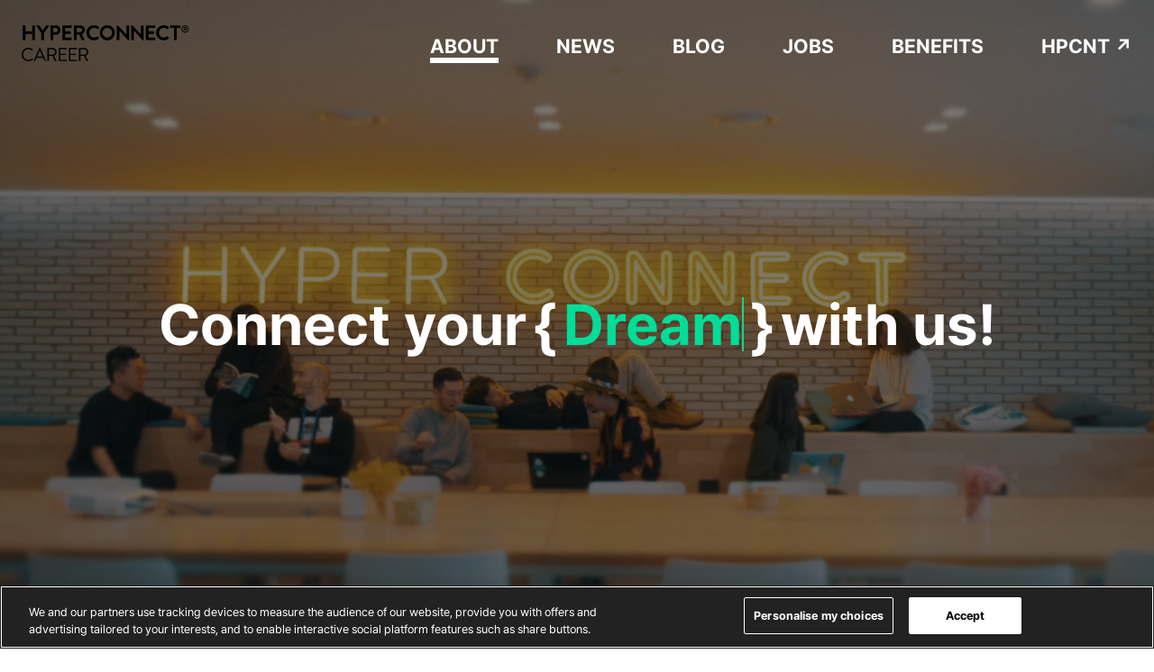

--- FILE ---
content_type: text/html
request_url: https://career.hyperconnect.com/job/fba6651c-01b4-4f15-a56f-c8991e48972f/
body_size: 11681
content:
<!DOCTYPE html><html><head><meta charSet="utf-8"/><meta http-equiv="x-ua-compatible" content="ie=edge"/><meta name="viewport" content="width=device-width, initial-scale=1, shrink-to-fit=no"/><meta name="generator" content="Gatsby 4.25.9"/><meta property="og:url" content="https://career.hyperconnect.com/" data-gatsby-head="true"/><meta name="twitter:title" content="About" data-gatsby-head="true"/><meta property="og:title" content="About" data-gatsby-head="true"/><meta name="description" content="하이퍼커넥트에서 글로벌 성장을 함께할 동료를 찾습니다!" data-gatsby-head="true"/><meta property="og:description" content="하이퍼커넥트에서 글로벌 성장을 함께할 동료를 찾습니다!" data-gatsby-head="true"/><meta name="twitter:description" content="하이퍼커넥트에서 글로벌 성장을 함께할 동료를 찾습니다!" data-gatsby-head="true"/><meta name="image" content="https://career.hyperconnect.com/seo-cover.jpg" data-gatsby-head="true"/><meta property="og:image" content="https://career.hyperconnect.com/seo-cover.jpg" data-gatsby-head="true"/><meta name="twitter:image" content="https://career.hyperconnect.com/seo-cover.jpg" data-gatsby-head="true"/><meta name="theme-color" content="#000"/><style data-href="/styles.84555f37f78d18be0f19.css" data-identity="gatsby-global-css">@font-face{font-display:"swap";font-family:Pretendard;font-style:normal;font-weight:400;src:url(/fonts/Pretendard-Regular.woff2) format("woff2")}@font-face{font-display:"swap";font-family:Pretendard;font-style:normal;font-weight:700;src:url(/fonts/Pretendard-Bold.woff2) format("woff2")}.privacy-content{line-height:1.5;margin-top:200px}.privacy-content a{-webkit-text-decoration-skip:objects;background-color:transparent}.privacy-content a:active,.privacy-content a:hover{outline-width:0}.privacy-content abbr[title]{border-bottom:none;text-decoration:underline;-webkit-text-decoration:underline dotted;text-decoration:underline dotted}.privacy-content b,.privacy-content strong{font-weight:inherit;font-weight:bolder}.privacy-content dfn{font-style:italic}.privacy-content mark{background-color:#ff0;color:#000}.privacy-content small{font-size:80%}.privacy-content sub,.privacy-content sup{font-size:75%;line-height:0;position:relative;vertical-align:baseline}.privacy-content sub{bottom:-.25em}.privacy-content sup{top:-.5em}.privacy-content img{border-style:none}.privacy-content svg:not(:root){overflow:hidden}.privacy-content code,.privacy-content kbd,.privacy-content pre,.privacy-content samp{font-size:1em}.privacy-content figure{margin:1em 40px}.privacy-content hr{box-sizing:content-box;height:0;overflow:visible}.privacy-content button,.privacy-content input,.privacy-content optgroup,.privacy-content select,.privacy-content textarea{font:inherit;margin:0}.privacy-content optgroup{font-weight:700}.privacy-content button,.privacy-content input{overflow:visible}.privacy-content button,.privacy-content select{text-transform:none}.privacy-content [type=reset],.privacy-content [type=submit],.privacy-content button,.privacy-content html [type=button]{-webkit-appearance:button}.privacy-content [type=button]::-moz-focus-inner,.privacy-content [type=reset]::-moz-focus-inner,.privacy-content [type=submit]::-moz-focus-inner,.privacy-content button::-moz-focus-inner{border-style:none;padding:0}.privacy-content [type=button]:-moz-focusring,.privacy-content [type=reset]:-moz-focusring,.privacy-content [type=submit]:-moz-focusring,.privacy-content button:-moz-focusring{outline:1px dotted ButtonText}.privacy-content fieldset{border:1px solid silver;margin:0 2px;padding:.35em .625em .75em}.privacy-content legend{box-sizing:border-box;color:inherit;display:table;max-width:100%;padding:0;white-space:normal}.privacy-content textarea{overflow:auto}.privacy-content [type=checkbox],.privacy-content [type=radio]{box-sizing:border-box;padding:0}.privacy-content [type=number]::-webkit-inner-spin-button,.privacy-content [type=number]::-webkit-outer-spin-button{height:auto}.privacy-content [type=search]{-webkit-appearance:textfield;outline-offset:-2px}.privacy-content [type=search]::-webkit-search-cancel-button,.privacy-content [type=search]::-webkit-search-decoration{-webkit-appearance:none}.privacy-content ::-webkit-input-placeholder{color:inherit;opacity:.54}.privacy-content ::-webkit-file-upload-button{-webkit-appearance:button;font:inherit}.privacy-content html{box-sizing:border-box;font:112.5%/1.45em georgia,serif;overflow-y:scroll}.privacy-content *,.privacy-content :after,.privacy-content :before{box-sizing:inherit}.privacy-content body{word-wrap:break-word;-ms-font-feature-settings:"kern","liga","clig","calt";-webkit-font-feature-settings:"kern","liga","clig","calt";font-feature-settings:"kern","liga","clig","calt";color:rgba(0,0,0,.8);font-family:BrandonTextOfficeRegular,BrandonTextOfficeBold,Noto Sans KR,noto-sans,sans-serif,serif;font-kerning:normal;font-weight:400}.privacy-content img{margin:0 0 1.45rem;max-width:100%;padding:0}.privacy-content h1{font-size:2.25rem}.privacy-content h1,.privacy-content h2{color:inherit;font-weight:700;line-height:1.1;margin:2rem 0;padding:0;text-rendering:optimizeLegibility}.privacy-content h2{font-size:1.62671rem;word-break:keep-all}.privacy-content h3{color:inherit;font-size:1.38316rem;font-weight:700;line-height:1.1;margin:2rem 0;padding:0;text-rendering:optimizeLegibility}.privacy-content h4{font-size:1rem}.privacy-content h4,.privacy-content h5{color:inherit;font-weight:700;line-height:1.1;margin:0 0 1.45rem;padding:0;text-rendering:optimizeLegibility}.privacy-content h5{font-size:.85028rem}.privacy-content h6{color:inherit;font-size:.78405rem;font-weight:700;line-height:1.1;text-rendering:optimizeLegibility}.privacy-content h6,.privacy-content hgroup{margin:0 0 1.45rem;padding:0}.privacy-content ol,.privacy-content ul{list-style-image:none;list-style-position:outside;margin:0 0 1.45rem 1.45rem;padding:0}.privacy-content dd,.privacy-content dl,.privacy-content p{margin:0 0 1.45rem;padding:0}.privacy-content p{word-break:keep-all}.privacy-content figure{margin:0 0 1.45rem;padding:0}.privacy-content pre{word-wrap:normal;background:rgba(0,0,0,.04);border-radius:3px;font-size:.85rem;line-height:1.42;margin:0 0 1.45rem;overflow:auto;padding:1.45rem}.privacy-content table{border-collapse:collapse;font-size:1rem;line-height:1.45rem;width:100%}.privacy-content fieldset,.privacy-content table{margin:0 0 1.45rem;padding:0}.privacy-content blockquote{margin:0 1.45rem 1.45rem;padding:0}.privacy-content form,.privacy-content iframe,.privacy-content noscript{margin:0 0 1.45rem;padding:0}.privacy-content hr{background:rgba(0,0,0,.2);border:none;height:1px;margin:0 0 calc(1.45rem - 1px);padding:0}.privacy-content address{margin:0 0 1.45rem;padding:0}.privacy-content b,.privacy-content dt,.privacy-content strong,.privacy-content th{font-weight:700}.privacy-content li{margin-bottom:.725rem}.privacy-content ol li{list-style:decimal;padding-left:0}.privacy-content ul li{list-style:disc;padding-left:0}.privacy-content li>ol,.privacy-content li>ul{margin-bottom:.725rem;margin-left:1.45rem;margin-top:.725rem}.privacy-content blockquote :last-child,.privacy-content li :last-child,.privacy-content p :last-child{margin-bottom:0}.privacy-content li>p{margin-bottom:.725rem}.privacy-content code,.privacy-content kbd,.privacy-content samp{font-size:.85rem;line-height:1.45rem}.privacy-content abbr,.privacy-content abbr[title],.privacy-content acronym{border-bottom:1px dotted rgba(0,0,0,.5);cursor:help}.privacy-content abbr[title]{text-decoration:none}.privacy-content thead{text-align:left}.privacy-content td,.privacy-content th{font-feature-settings:"tnum";-moz-font-feature-settings:"tnum";-ms-font-feature-settings:"tnum";-webkit-font-feature-settings:"tnum";border:1px solid rgba(0,0,0,.12);padding:.725rem .96667rem calc(.725rem - 1px);text-align:left}.privacy-content code,.privacy-content tt{background-color:rgba(0,0,0,.04);border-radius:3px;font-family:SFMono-Regular,Consolas,Roboto Mono,Droid Sans Mono,Liberation Mono,Menlo,Courier,monospace;padding:.2em 0}.privacy-content pre code{background:none;line-height:1.42}.privacy-content code:after,.privacy-content code:before,.privacy-content tt:after,.privacy-content tt:before{content:" ";letter-spacing:-.2em}.privacy-content pre code:after,.privacy-content pre code:before,.privacy-content pre tt:after,.privacy-content pre tt:before{content:""}.viewport{display:flex;flex-direction:column;justify-content:space-between;min-height:100vh}.container{margin:0 auto;max-width:1120px;padding:0 4vw}.content{display:flex;flex-direction:column;font-family:Inter,Pretendard,Noto Sans KR,system-ui,sans-serif;font-size:16px;line-height:2em;margin:0 auto}.post-full-content{background:#fff;margin:0 auto;max-width:720px}.post-feature-image img{height:500px;margin:0 0 3vw;-o-object-fit:cover;object-fit:cover;width:100%}.content h1,.content h2,.content h3,.content h4,.content h5,.content h6{font-family:Poppins,Pretendard,Noto Sans KR,system-ui,sans-serif;line-height:1.2}.content h1{font-size:3.4rem;font-weight:700;margin:1em 0 .5em}@media (max-width:500px){.content h1{font-size:2.8rem}}.content h2{font-size:3.2rem;font-weight:700;margin:.8em 0 .4em}@media (max-width:500px){.content h2{font-size:2.6rem}}.content h3{font-size:32px;font-weight:700;margin:.5em 0 .2em}@media (max-width:500px){.content h3{font-size:2.2rem}}.content h4{font-size:2.4rem;font-weight:700;margin:.5em 0 .2em}@media (max-width:500px){.content h4{font-size:2.2rem}}.content h5{border:0;color:var(--color-primary);display:block;font-size:3.2rem;font-style:italic;line-height:1.35em;margin:.5em 0;padding:1em 0 1.5em;text-align:center}.content h6{font-size:2rem;font-weight:700;margin:.5em 0 .2em}.content figure{font-size:2.8rem;font-weight:700;margin:.4em 0 1.6em}.content pre{background:var(--color-base);border-radius:12px;color:#fff;font-size:1.6rem;line-height:1.4em;margin:.4em 0 1.8em;padding:20px;white-space:pre-wrap}.content a{color:#0d9}.site-head{background:var(--color-base);background-position:50%;background-size:cover;color:#fff;padding-bottom:20px;padding-top:20px}.site-nav-item{color:#fff;display:inline-block;opacity:.7;padding:5px 10px}.site-nav-item:hover{opacity:1;text-decoration:none}.site-nav-icon{height:15px;margin:-5px 0 0}.site-logo{height:25px}.site-mast{justify-content:space-between}.site-mast,.site-mast-right{align-items:center;display:flex}.site-mast-right .site-nav-item:last-child{padding-right:0}.site-banner{margin:0 auto;max-width:80%;padding:10vw 0;text-align:center}.site-banner-title{color:#fff;font-size:4rem;line-height:1.3em;margin:0;padding:0}.site-banner-desc{font-size:2.4rem;line-height:1.3em;margin:5px 0 0;opacity:.7;padding:0}.site-nav{align-items:center;display:flex;justify-content:space-between;margin:15px 0 0}.site-nav-left{margin:0 20px 0 -10px}.site-nav-button{border:1px solid #fff;border-radius:var(--radius);color:#fff;display:inline-block;font-size:1.3rem;line-height:1em;opacity:.7;padding:5px 10px}.site-nav-button:hover{text-decoration:none}.site-main{padding:4vw 0}.post-feed{grid-gap:30px;display:grid;grid-template-columns:1fr 1fr 1fr;justify-content:space-between}@media (max-width:980px){.post-feed{grid-template-columns:1fr 1fr}}@media (max-width:680px){.post-feed{grid-template-columns:1fr}}.post-card{color:inherit}.post-card,.post-card:hover{text-decoration:none}.post-card-tags{color:var(--color-secondary);font-size:1.4rem;line-height:1.15em;margin:0 0 5px}.post-card-title{margin:0 0 10px;padding:0}.post-card-excerpt{font-size:1.6rem;line-height:1.55em}.post-card-image{background:var(--color-secondary) no-repeat center center;background-size:cover;height:200px;margin:0 0 10px;width:auto}.post-card-footer{color:var(--color-secondary);justify-content:space-between;margin:10px 0 0}.post-card-footer,.post-card-footer-left{align-items:center;display:flex}.post-card-footer-right{display:flex;flex-direction:column}.post-card-avatar{align-items:center;border-radius:100%;display:flex;height:30px;justify-content:center;margin:0 7px 0 0;width:30px}.post-card-avatar .author-profile-image{background:var(--color-secondary);border-radius:100%;display:block;-o-object-fit:cover;object-fit:cover;width:100%}.post-card-avatar .default-avatar{width:26px}.tag-header{margin:0 0 4vw;max-width:690px}.tag-header h1{margin:0 0 1rem}.tag-header p{color:var(--color-secondary);font-size:2.2rem;line-height:1.3em;margin:0}@media (max-width:500px){.tag-header{border-bottom:1px solid var(--color-bg);padding-bottom:4vw}.tag-header p{font-size:1.7rem}}.author-header{display:flex;justify-content:space-between;margin:0 0 4vw}.author-header h1{margin:0 0 1rem}.author-header p{color:var(--color-secondary);font-size:2.2rem;line-height:1.3em;margin:0}.author-header-image{border-radius:100%;flex:0 0 auto;height:120px;margin:0 0 0 4vw;overflow:hidden;width:120px}.author-header-meta{display:flex;margin:1rem 0 0}.author-header-item{display:block;padding:2px 10px}.author-header-item:first-child{padding-left:0}@media (max-width:500px){.author-header{border-bottom:1px solid var(--color-bg);padding-bottom:4vw}.author-header p{font-size:1.7rem}.author-header-image{height:80px;width:80px}}.pagination{align-items:center;display:flex;justify-content:space-between;margin:4vw 0 0;position:relative}.pagination a{border:1px solid var(--color-border);border-radius:var(--radius);color:var(--color-secondary);display:inline-block;font-size:1.4rem;line-height:1em;padding:10px 15px;text-decoration:none}.pagination-location{color:var(--color-secondary);font-size:1.3rem;left:50%;margin-left:-50px;position:absolute;text-align:center;width:100px}.site-foot{background:var(--color-base);color:hsla(0,0%,100%,.7);font-size:1.3rem;padding:20px 0 40px}.site-foot-nav{align-items:center;display:flex;justify-content:space-between}.site-foot-nav a{color:hsla(0,0%,100%,.7)}.site-foot-nav a:hover{color:#fff;text-decoration:none}.site-foot-nav-right a{display:inline-block;padding:2px 5px}.site-foot-nav-right a:last-child{padding-right:0}.kg-bookmark-card{margin-top:0;width:100%}.kg-bookmark-container{border-radius:3px;display:flex;min-height:148px}.kg-bookmark-container,.kg-bookmark-container:hover{box-shadow:0 2px 5px -1px rgba(0,0,0,.15),0 0 1px rgba(0,0,0,.09);color:var(--color-base);text-decoration:none}.kg-bookmark-content{align-items:flex-start;display:flex;flex-direction:column;flex-grow:1;justify-content:flex-start}.kg-bookmark-title{color:color(var(--color-secondary) l(-30%));font-size:1.6rem;line-height:1.5em;transition:color .2s ease-in-out}.kg-bookmark-container:hover .kg-bookmark-title{color:var(--color-primary)}.kg-bookmark-description{color:color(var(--color-secondary) l(-10%));font-size:1.5rem;font-weight:400;line-height:1.5em;margin-top:12px;max-height:48px;overflow-y:hidden}.kg-bookmark-thumbnail{max-height:100%;min-width:33%;position:relative}.kg-bookmark-thumbnail img{border-radius:0 3px 3px 0;height:100%;left:0;position:absolute;top:0;width:100%}.kg-bookmark-metadata{color:color(var(--color-secondary) l(-10%));flex-wrap:wrap;font-size:1.5rem;font-weight:400;margin-top:14px}.kg-bookmark-icon{height:22px;margin-right:8px;width:22px}.kg-bookmark-author{line-height:1.5em}.kg-bookmark-author:after{content:"•";margin:0 6px}.kg-bookmark-publisher{line-height:1.5em;max-width:240px;overflow:hidden;text-overflow:ellipsis;white-space:nowrap}.kg-gallery-container{max-width:1040px;width:100%}.kg-gallery-card+.kg-gallery-card,.kg-gallery-card+.kg-image-card.kg-width-wide,.kg-image-card.kg-width-wide+.kg-gallery-card,.kg-image-card.kg-width-wide+.kg-image-card.kg-width-wide{margin:-2.25em 0 3em}.content{color:"#222222"}.content [id]:not(:first-child){margin:1em 0 0}.content>[id]+*{margin-top:1.5rem}.contnet p{line-height:1.8}.gh-canvas>blockquote,.gh-canvas>dl,.gh-canvas>ol,.gh-canvas>p,.gh-canvas>ul{font-size:2rem;font-weight:400;line-height:1.6em}.content>dl,.content>ol,.content>ul{padding-left:1.9em}.content blockquote{border-left:10px solid #0d9;font-style:italic;margin-left:0;padding-left:20px;position:relative}.content blockquote:before{background:var(--color-primary);bottom:0;content:"";left:-1.5em;position:absolute;top:0;width:.3rem}@media (max-width:650px){.gh-canvas blockquote,.gh-canvas dl,.gh-canvas ol,.gh-canvas p,.gh-canvas ul{font-size:1.8rem}.content blockquote:before{left:-4vmin}}.content strong{font-family:Poppins,Pretendard,Noto Sans KR,system-ui,sans-serif}.kg-card figcaption{color:rgba(0,0,0,.5);font-size:16px;font-weight:600;padding:1rem 1rem 0}.kg-card figcaption strong{color:rgba(0,0,0,.8)}.gh-canvas :not(pre) code{background:#f0f6f9;border:1px solid #e1eaef;border-radius:.25em;color:#dc0050;font-size:.9em;font-weight:400!important;line-height:1em;padding:.15em .4em;vertical-align:middle}.gh-canvas>pre{background:hsla(0,0%,100%,.8);border-radius:5px;box-shadow:0 2px 6px -2px rgba(0,0,0,.1),0 0 1px rgba(0,0,0,.4);overflow:scroll;padding:16px 20px}.kg-embed-card{width:100%}.kg-image-card img{margin:auto}.kg-bookmark-card,.kg-bookmark-publisher{position:relative}.kg-bookmark-container,.kg-bookmark-container:hover{background:hsla(0,0%,100%,.6);border-radius:5px;box-shadow:0 2px 6px -2px rgba(0,0,0,.1),0 0 1px rgba(0,0,0,.4);color:currentColor;display:flex;flex-direction:row-reverse;flex-wrap:wrap;overflow:hidden;text-decoration:none}.kg-bookmark-content{flex-basis:0;flex-grow:999;order:1;padding:20px}.kg-bookmark-title{font-size:1.5rem;font-weight:600;line-height:1.3em}.kg-bookmark-description{font-size:1.4rem;line-height:1.55em;margin:.5em 0 0;max-height:45px;opacity:.8}.kg-bookmark-metadata{align-items:center;display:flex;font-size:1.3rem;font-weight:500;line-height:1.3em;margin-top:20px;overflow:hidden;text-overflow:ellipsis;white-space:nowrap}.kg-bookmark-description{-webkit-box-orient:vertical;-webkit-line-clamp:2;display:-webkit-box;overflow:hidden}.kg-bookmark-icon{display:inline-block;height:16px;width:16px}.kg-bookmark-thumbnail{display:flex;flex-basis:24rem;flex-grow:1;justify-content:flex-end}.kg-bookmark-thumbnail img{height:auto;max-width:100%;-o-object-fit:cover;object-fit:cover;vertical-align:bottom}.kg-bookmark-author{overflow:hidden;text-overflow:ellipsis;white-space:nowrap}.kg-bookmark-publisher:before{content:"•";margin:0 .5em}.kg-width-full.kg-card-hascaption{display:grid;grid-template-columns:inherit}.kg-width-wide.kg-card-hascaption img{grid-column:wide-start/wide-end}.kg-width-full.kg-card-hascaption img{grid-column:1/-1}.kg-width-full.kg-card-hascaption figcaption{grid-column:main-start/main-end}.kg-embed-card{align-items:center;display:flex;flex-direction:column;min-width:100%}.kg-image{height:100%;max-width:100%;width:100%}.kg-card figcaption{color:var(--color-base);font-size:1rem;line-height:1.4em;opacity:.4;padding:1rem;text-align:center}.kg-width-wide{width:75vw}.kg-width-full,.kg-width-wide{margin-left:calc(50% - 50vw);margin-right:calc(50% - 50vw);min-width:100%;position:relative;-webkit-transform:translateX(calc(50vw - 50%));transform:translateX(calc(50vw - 50%))}.kg-width-full{width:94vw}.kg-width-full figcaption{padding-left:0;padding-right:0;text-align:left}@media (max-width:800px){.kg-width-full{width:100vw}.kg-width-full figcaption{padding-left:6vw}}.kg-gallery-container{display:flex;flex-direction:column;margin-left:calc(50% - 50vw);margin-right:calc(50% - 50vw);min-width:100%;position:relative;-webkit-transform:translateX(calc(50vw - 50%));transform:translateX(calc(50vw - 50%));width:75vw}.kg-gallery-row{display:flex;flex-direction:row;justify-content:center}.kg-gallery-image img{display:block;height:100%;margin:0;width:100%}.kg-gallery-row:not(:first-of-type){margin:.75em 0 0}.kg-gallery-image:not(:first-of-type){margin:0 0 0 .75em}.kg-gallery-card+.kg-gallery-card,.kg-gallery-card+.kg-image-card.kg-width-wide,.kg-image-card.kg-width-wide+.kg-gallery-card,.kg-image-card.kg-width-wide+.kg-image-card.kg-width-wide{margin-top:calc(-7vw + .75em)}</style><title data-gatsby-head="true">About | HYPERCONNECT®</title><style data-emotion="css-global 1do3qet">*{box-sizing:border-box;}a{color:inherit;-webkit-text-decoration:none;text-decoration:none;}button{background:none;border:none;cursor:pointer;font-family:inherit;}ul,ol{list-style:none;padding:0;margin:0;}h1,h2,h3,h4,h5,h6{margin:0;font-weight:inherit;}p{margin:0;}body{height:auto;--color-primary:#18da9e;--color-primary-deep:#13ae7e;--color-ivory:#f8f8f8;--color-purple:#9013fe;--color-purple-deep:#730fcb;--color-blue01:#2444ee;--color-blue02:#1450ff;--color-darkgray09:#111111;--color-darkgray:#121212;--color-lightgray:#d2d4d8;--color-gray01:#222222;--color-gray02:#444444;--color-gray03:#666666;--color-gray04:#888888;--color-gray05:#aaaaaa;--color-gray06:#cccccc;--color-gray07:#eeeeee;--color-gray08:#f4f4f4;--color-gray09:#f8f8f8;--text-6xl:4rem;--text-5xl:3rem;--text-4xl:2rem;--text-3xl:1.875rem;--text-2xl:1.5rem;--text-xl:1.25rem;--text-lg:1.125rem;--text-base:1rem;--text-sm:0.875rem;--text-xs:0.75rem;--line-height-base:1.5;--font-bold:700;--font-normal:500;--font-light:400;--font-extralight:300;background-color:var(--color-gray01);overflow-x:hidden;height:100vh;margin:0px;}body img,body svg{pointer-events:none;}body img,body svg,body button,body a{-webkit-tap-highlight-color:transparent;-webkit-touch-callout:none;-webkit-user-select:none;-moz-user-select:none;-ms-user-select:none;user-select:none;-webkit-appearance:none;-moz-appearance:none;-ms-appearance:none;appearance:none;outline:none;}html{scroll-behavior:smooth;}</style><style data-emotion="css-global t85s50">html{-webkit-font-smoothing:antialiased;-moz-osx-font-smoothing:grayscale;box-sizing:border-box;-webkit-text-size-adjust:100%;}*,*::before,*::after{box-sizing:inherit;}strong,b{font-weight:700;}body{margin:0;color:rgba(0, 0, 0, 0.87);font-family:Inter,Pretendard,Noto Sans KR,system-ui,sans-serif;font-weight:400;font-size:1rem;line-height:1.5;background-color:#fff;}@media print{body{background-color:#fff;}}body::backdrop{background-color:#fff;}</style><style data-emotion="css-global animation-1fuohj8">@-webkit-keyframes animation-1fuohj8{0%{-webkit-transform:translateY(-0%) translateX(-50%);-moz-transform:translateY(-0%) translateX(-50%);-ms-transform:translateY(-0%) translateX(-50%);transform:translateY(-0%) translateX(-50%);}50%{-webkit-transform:translateY(-30%) translateX(-50%);-moz-transform:translateY(-30%) translateX(-50%);-ms-transform:translateY(-30%) translateX(-50%);transform:translateY(-30%) translateX(-50%);}100%{-webkit-transform:translateY(0%) translateX(-50%);-moz-transform:translateY(0%) translateX(-50%);-ms-transform:translateY(0%) translateX(-50%);transform:translateY(0%) translateX(-50%);}}@keyframes animation-1fuohj8{0%{-webkit-transform:translateY(-0%) translateX(-50%);-moz-transform:translateY(-0%) translateX(-50%);-ms-transform:translateY(-0%) translateX(-50%);transform:translateY(-0%) translateX(-50%);}50%{-webkit-transform:translateY(-30%) translateX(-50%);-moz-transform:translateY(-30%) translateX(-50%);-ms-transform:translateY(-30%) translateX(-50%);transform:translateY(-30%) translateX(-50%);}100%{-webkit-transform:translateY(0%) translateX(-50%);-moz-transform:translateY(0%) translateX(-50%);-ms-transform:translateY(0%) translateX(-50%);transform:translateY(0%) translateX(-50%);}}</style><style data-emotion="css 1iy3zn3 1ducjnz azvqev 65imqo bb28t2 1pnshid 1yxmbwk x3wokz 19463ew 1igklzk 18typw6 c1nsss 65xf8g g9cunv so3rlo 1w1qx4c syag5g 1jp3j2 54f0e2 6soqz8 pwefeo ki3oob nmfa4y xy8pqo 13gpx3x dh0hhh i5ltg3 10ezjse vfo61w 21mle0 1s2jjp1 1kgakwq 1398w61 1v57j5a 1gmkqxl 1baulvz 1gkrxdg zvropc 15i8nrn o8gc9d 9a9iel ymn4sg 1ngw63v">.css-1iy3zn3{background-color:#fff;color:rgba(0, 0, 0, 0.87);-webkit-transition:box-shadow 300ms cubic-bezier(0.4, 0, 0.2, 1) 0ms;transition:box-shadow 300ms cubic-bezier(0.4, 0, 0.2, 1) 0ms;box-shadow:0px 2px 4px -1px rgba(0,0,0,0.2),0px 4px 5px 0px rgba(0,0,0,0.14),0px 1px 10px 0px rgba(0,0,0,0.12);display:-webkit-box;display:-webkit-flex;display:-ms-flexbox;display:flex;-webkit-flex-direction:column;-ms-flex-direction:column;flex-direction:column;width:100%;box-sizing:border-box;-webkit-flex-shrink:0;-ms-flex-negative:0;flex-shrink:0;position:fixed;z-index:1100;top:0;left:auto;right:0;background-color:#00dd99;color:rgba(0, 0, 0, 0.87);background-color:transparent;box-shadow:none;top:0px;}@media print{.css-1iy3zn3{position:absolute;}}.css-1ducjnz{background-color:#fff;color:rgba(0, 0, 0, 0.87);-webkit-transition:box-shadow 300ms cubic-bezier(0.4, 0, 0.2, 1) 0ms;transition:box-shadow 300ms cubic-bezier(0.4, 0, 0.2, 1) 0ms;box-shadow:0px 2px 4px -1px rgba(0,0,0,0.2),0px 4px 5px 0px rgba(0,0,0,0.14),0px 1px 10px 0px rgba(0,0,0,0.12);display:-webkit-box;display:-webkit-flex;display:-ms-flexbox;display:flex;-webkit-flex-direction:column;-ms-flex-direction:column;flex-direction:column;width:100%;box-sizing:border-box;-webkit-flex-shrink:0;-ms-flex-negative:0;flex-shrink:0;position:fixed;z-index:1100;top:0;left:auto;right:0;background-color:#00dd99;color:rgba(0, 0, 0, 0.87);box-shadow:0 0 black;padding:28px 0;background-color:transparent;color:#000;-webkit-backdrop-filter:null;backdrop-filter:null;position:relative;-webkit-transition:-webkit-transform 0.5s ease-out,box-shadow 0.3s ease-out,background-color 0.3s ease-out;transition:transform 0.5s ease-out,box-shadow 0.3s ease-out,background-color 0.3s ease-out;}@media print{.css-1ducjnz{position:absolute;}}@media (max-width:1199.95px){.css-1ducjnz{padding:18px 0;width:100%;}}.css-azvqev{width:100%;margin-left:auto;box-sizing:border-box;margin-right:auto;display:block;padding-left:16px;padding-right:16px;padding-left:24px;padding-right:24px;max-width:1440px!important;}@media (min-width:600px){.css-azvqev{padding-left:24px;padding-right:24px;}}@media (min-width:1200px){.css-azvqev{max-width:1200px;}}.css-65imqo{box-sizing:border-box;display:-webkit-box;display:-webkit-flex;display:-ms-flexbox;display:flex;-webkit-box-flex-wrap:wrap;-webkit-flex-wrap:wrap;-ms-flex-wrap:wrap;flex-wrap:wrap;width:100%;-webkit-flex-direction:row;-ms-flex-direction:row;flex-direction:row;-webkit-align-items:center;-webkit-box-align:center;-ms-flex-align:center;align-items:center;-webkit-box-pack:justify;-webkit-justify-content:space-between;justify-content:space-between;}.css-bb28t2{box-sizing:border-box;margin:0;-webkit-flex-direction:row;-ms-flex-direction:row;flex-direction:row;}.css-1pnshid{width:186px;height:40px;}@media (max-width:899.95px){.css-1pnshid{width:160px;height:36px;}}.css-1yxmbwk{display:-webkit-inline-box;display:-webkit-inline-flex;display:-ms-inline-flexbox;display:inline-flex;-webkit-align-items:center;-webkit-box-align:center;-ms-flex-align:center;align-items:center;-webkit-box-pack:center;-ms-flex-pack:center;-webkit-justify-content:center;justify-content:center;position:relative;box-sizing:border-box;-webkit-tap-highlight-color:transparent;background-color:transparent;outline:0;border:0;margin:0;border-radius:0;padding:0;cursor:pointer;-webkit-user-select:none;-moz-user-select:none;-ms-user-select:none;user-select:none;vertical-align:middle;-moz-appearance:none;-webkit-appearance:none;-webkit-text-decoration:none;text-decoration:none;color:inherit;text-align:center;-webkit-flex:0 0 auto;-ms-flex:0 0 auto;flex:0 0 auto;font-size:1.5rem;padding:8px;border-radius:50%;overflow:visible;color:rgba(0, 0, 0, 0.54);-webkit-transition:background-color 150ms cubic-bezier(0.4, 0, 0.2, 1) 0ms;transition:background-color 150ms cubic-bezier(0.4, 0, 0.2, 1) 0ms;}.css-1yxmbwk::-moz-focus-inner{border-style:none;}.css-1yxmbwk.Mui-disabled{pointer-events:none;cursor:default;}@media print{.css-1yxmbwk{-webkit-print-color-adjust:exact;color-adjust:exact;}}.css-1yxmbwk:hover{background-color:rgba(0, 0, 0, 0.04);}@media (hover: none){.css-1yxmbwk:hover{background-color:transparent;}}.css-1yxmbwk.Mui-disabled{background-color:transparent;color:rgba(0, 0, 0, 0.26);}.css-x3wokz{width:32px;height:32px;}.css-19463ew{margin-top:200px;}@media (min-width:900px){.css-19463ew{margin-top:250px;}}.css-1igklzk{padding-top:24px;padding-bottom:24px;overflow:hidden;}@media (min-width:900px){.css-1igklzk{padding-top:100px;padding-bottom:100px;}}.css-18typw6{height:100vh;width:100%;overflow:hidden;}.css-c1nsss{z-index:0;width:100vw;height:100vh;object-fit:cover;position:absolute;top:0;left:0;-webkit-filter:brightness(0.5);filter:brightness(0.5);background-image:url("/backgrounds/videoCapture.png");-webkit-background-size:cover;background-size:cover;}.css-65xf8g{overflow:hidden;height:100vh;width:100%;display:-webkit-box;display:-webkit-flex;display:-ms-flexbox;display:flex;top:0;-webkit-align-items:center;-webkit-box-align:center;-ms-flex-align:center;align-items:center;-webkit-box-pack:center;-ms-flex-pack:center;-webkit-justify-content:center;justify-content:center;position:absolute;}.css-g9cunv{font-family:Poppins,Pretendard,Noto Sans KR,system-ui,sans-serif;display:-webkit-box;display:-webkit-flex;display:-ms-flexbox;display:flex;font-size:64px;-webkit-box-flex-wrap:wrap;-webkit-flex-wrap:wrap;-ms-flex-wrap:wrap;flex-wrap:wrap;color:#ffffff;font-weight:600;}@media (max-width:899.95px){.css-g9cunv{display:block;font-size:42px;font-weight:700;}}.css-so3rlo{margin:0 8px;}@media (max-width:899.95px){.css-so3rlo{display:block;width:100%;}}.css-1w1qx4c{display:-webkit-box;display:-webkit-flex;display:-ms-flexbox;display:flex;line-height:96px;}@media (max-width:899.95px){.css-1w1qx4c{display:-webkit-box;display:-webkit-flex;display:-ms-flexbox;display:flex;width:100%;line-height:56px;height:56px;-webkit-align-items:center;-webkit-box-align:center;-ms-flex-align:center;align-items:center;}}.css-syag5g{color:#ffffff;}.css-1jp3j2{display:-webkit-box;display:-webkit-flex;display:-ms-flexbox;display:flex;-webkit-align-items:center;-webkit-box-align:center;-ms-flex-align:center;align-items:center;height:96px;margin-right:8px;}.css-54f0e2{font-weight:700;color:#00dd99;font-size:64px;margin-left:8px;}@media (max-width:899.95px){.css-54f0e2{font-size:42px;}}.css-6soqz8{border-right:2px solid #1CD092;height:60px;display:inline-block;}@media (max-width:899.95px){.css-6soqz8{height:32px;}}.css-pwefeo{cursor:pointer;position:absolute;bottom:0;z-index:1;left:50%;-webkit-transform:translateX(-50%);-moz-transform:translateX(-50%);-ms-transform:translateX(-50%);transform:translateX(-50%);margin-bottom:16px;-webkit-animation:animation-1fuohj8 1s infinite;animation:animation-1fuohj8 1s infinite;}.css-ki3oob{width:48px;height:48px;}@media (max-width:899.95px){.css-ki3oob{height:32px;width:32px;}}.css-nmfa4y{box-sizing:border-box;display:-webkit-box;display:-webkit-flex;display:-ms-flexbox;display:flex;-webkit-box-flex-wrap:wrap;-webkit-flex-wrap:wrap;-ms-flex-wrap:wrap;flex-wrap:wrap;width:100%;-webkit-flex-direction:row;-ms-flex-direction:row;flex-direction:row;}.css-xy8pqo{box-sizing:border-box;margin:0;-webkit-flex-direction:row;-ms-flex-direction:row;flex-direction:row;-webkit-flex-basis:100%;-ms-flex-preferred-size:100%;flex-basis:100%;-webkit-box-flex:0;-webkit-flex-grow:0;-ms-flex-positive:0;flex-grow:0;max-width:100%;}@media (min-width:600px){.css-xy8pqo{-webkit-flex-basis:50%;-ms-flex-preferred-size:50%;flex-basis:50%;-webkit-box-flex:0;-webkit-flex-grow:0;-ms-flex-positive:0;flex-grow:0;max-width:50%;}}@media (min-width:900px){.css-xy8pqo{-webkit-flex-basis:50%;-ms-flex-preferred-size:50%;flex-basis:50%;-webkit-box-flex:0;-webkit-flex-grow:0;-ms-flex-positive:0;flex-grow:0;max-width:50%;}}@media (min-width:1200px){.css-xy8pqo{-webkit-flex-basis:50%;-ms-flex-preferred-size:50%;flex-basis:50%;-webkit-box-flex:0;-webkit-flex-grow:0;-ms-flex-positive:0;flex-grow:0;max-width:50%;}}@media (min-width:1536px){.css-xy8pqo{-webkit-flex-basis:50%;-ms-flex-preferred-size:50%;flex-basis:50%;-webkit-box-flex:0;-webkit-flex-grow:0;-ms-flex-positive:0;flex-grow:0;max-width:50%;}}.css-13gpx3x{box-sizing:border-box;display:-webkit-box;display:-webkit-flex;display:-ms-flexbox;display:flex;-webkit-box-flex-wrap:wrap;-webkit-flex-wrap:wrap;-ms-flex-wrap:wrap;flex-wrap:wrap;width:100%;margin:0;-webkit-flex-direction:row;-ms-flex-direction:row;flex-direction:row;-webkit-flex-basis:100%;-ms-flex-preferred-size:100%;flex-basis:100%;-webkit-box-flex:0;-webkit-flex-grow:0;-ms-flex-positive:0;flex-grow:0;max-width:100%;-webkit-align-items:center;-webkit-box-align:center;-ms-flex-align:center;align-items:center;}@media (min-width:600px){.css-13gpx3x{-webkit-flex-basis:50%;-ms-flex-preferred-size:50%;flex-basis:50%;-webkit-box-flex:0;-webkit-flex-grow:0;-ms-flex-positive:0;flex-grow:0;max-width:50%;}}@media (min-width:900px){.css-13gpx3x{-webkit-flex-basis:50%;-ms-flex-preferred-size:50%;flex-basis:50%;-webkit-box-flex:0;-webkit-flex-grow:0;-ms-flex-positive:0;flex-grow:0;max-width:50%;}}@media (min-width:1200px){.css-13gpx3x{-webkit-flex-basis:50%;-ms-flex-preferred-size:50%;flex-basis:50%;-webkit-box-flex:0;-webkit-flex-grow:0;-ms-flex-positive:0;flex-grow:0;max-width:50%;}}@media (min-width:1536px){.css-13gpx3x{-webkit-flex-basis:50%;-ms-flex-preferred-size:50%;flex-basis:50%;-webkit-box-flex:0;-webkit-flex-grow:0;-ms-flex-positive:0;flex-grow:0;max-width:50%;}}.css-dh0hhh{margin:0;font-family:Inter,Pretendard,Noto Sans KR,system-ui,sans-serif;font-weight:400;font-size:1rem;line-height:1.5;line-height:1.5;font-weight:600;font-size:28px;margin-bottom:16px;font-weight:400;}@media (min-width:900px){.css-dh0hhh{line-height:1;font-size:60px;margin-bottom:24px;}}.css-i5ltg3{margin:0;font-family:Inter,Pretendard,Noto Sans KR,system-ui,sans-serif;font-weight:400;font-size:1rem;line-height:1.5;}.css-10ezjse{margin:0;font-family:Poppins,Pretendard,Noto Sans KR,system-ui,sans-serif;font-weight:300;font-size:3.75rem;line-height:1.2;line-height:1.5;font-weight:600;font-size:28px;margin-bottom:16px;}@media (min-width:900px){.css-10ezjse{line-height:1;font-size:60px;margin-bottom:24px;}}.css-vfo61w{display:-webkit-box;display:-webkit-flex;display:-ms-flexbox;display:flex;padding-top:0;padding-bottom:48px;}@media (min-width:900px){.css-vfo61w{padding-top:50px;padding-bottom:50px;}}.css-vfo61w img{width:100px;}@media (min-width:900px){.css-vfo61w img{width:180px;}}.css-21mle0{margin:0;font-family:Inter,Pretendard,Noto Sans KR,system-ui,sans-serif;font-weight:400;font-size:1rem;line-height:1.5;font-size:16px;margin:0;}.css-1s2jjp1{margin:0;font-family:Poppins,Pretendard,Noto Sans KR,system-ui,sans-serif;font-weight:400;font-size:3rem;line-height:1.167;font-size:24px;margin:0;font-weight:700;}@media (min-width:900px){.css-1s2jjp1{font-size:38px;}}.css-1kgakwq{padding-top:40px;padding-bottom:40px;}.css-1398w61{box-sizing:border-box;display:-webkit-box;display:-webkit-flex;display:-ms-flexbox;display:flex;-webkit-box-flex-wrap:wrap;-webkit-flex-wrap:wrap;-ms-flex-wrap:wrap;flex-wrap:wrap;width:100%;-webkit-flex-direction:row;-ms-flex-direction:row;flex-direction:row;-webkit-box-pack:justify;-webkit-justify-content:space-between;justify-content:space-between;}.css-1v57j5a{width:196px;height:17px;}.css-1gmkqxl{margin:0;font-family:Inter,Pretendard,Noto Sans KR,system-ui,sans-serif;font-weight:400;font-size:1rem;line-height:1.5;font-size:15px;margin:16px 0;color:#000000;}.css-1baulvz{display:inline-block;}.css-1gkrxdg{color:#444444;font-size:14px;font-weight:700;}.css-zvropc{color:#444444;font-size:14px;padding:0 8px;}.css-15i8nrn{color:#444444;font-size:14px;}.css-o8gc9d{color:#444444;font-size:14px;cursor:pointer;}.css-9a9iel{box-sizing:border-box;margin:0;-webkit-flex-direction:row;-ms-flex-direction:row;flex-direction:row;-webkit-flex-basis:100%;-ms-flex-preferred-size:100%;flex-basis:100%;-webkit-box-flex:0;-webkit-flex-grow:0;-ms-flex-positive:0;flex-grow:0;max-width:100%;display:-webkit-box;display:-webkit-flex;display:-ms-flexbox;display:flex;-webkit-align-items:center;-webkit-box-align:center;-ms-flex-align:center;align-items:center;-webkit-box-pack:end;-ms-flex-pack:end;-webkit-justify-content:flex-end;justify-content:flex-end;}@media (min-width:600px){.css-9a9iel{-webkit-flex-basis:50%;-ms-flex-preferred-size:50%;flex-basis:50%;-webkit-box-flex:0;-webkit-flex-grow:0;-ms-flex-positive:0;flex-grow:0;max-width:50%;}}@media (min-width:900px){.css-9a9iel{-webkit-flex-basis:50%;-ms-flex-preferred-size:50%;flex-basis:50%;-webkit-box-flex:0;-webkit-flex-grow:0;-ms-flex-positive:0;flex-grow:0;max-width:50%;}}@media (min-width:1200px){.css-9a9iel{-webkit-flex-basis:50%;-ms-flex-preferred-size:50%;flex-basis:50%;-webkit-box-flex:0;-webkit-flex-grow:0;-ms-flex-positive:0;flex-grow:0;max-width:50%;}}@media (min-width:1536px){.css-9a9iel{-webkit-flex-basis:50%;-ms-flex-preferred-size:50%;flex-basis:50%;-webkit-box-flex:0;-webkit-flex-grow:0;-ms-flex-positive:0;flex-grow:0;max-width:50%;}}.css-ymn4sg{list-style-type:none;display:-webkit-box;display:-webkit-flex;display:-ms-flexbox;display:flex;-webkit-padding-start:0;padding-inline-start:0;}@media (max-width:899.95px){.css-ymn4sg li{display:-webkit-box;display:-webkit-flex;display:-ms-flexbox;display:flex;-webkit-flex:1;-ms-flex:1;flex:1;}}@media (min-width:0px){.css-ymn4sg{-webkit-box-pack:end;-ms-flex-pack:end;-webkit-justify-content:flex-end;justify-content:flex-end;}.css-ymn4sg li{width:40px;display:block;margin-right:40px;}.css-ymn4sg li:last-child{margin-right:0;}}.css-1ngw63v{width:40px;height:40px;}</style><style>.gatsby-image-wrapper{position:relative;overflow:hidden}.gatsby-image-wrapper picture.object-fit-polyfill{position:static!important}.gatsby-image-wrapper img{bottom:0;height:100%;left:0;margin:0;max-width:none;padding:0;position:absolute;right:0;top:0;width:100%;object-fit:cover}.gatsby-image-wrapper [data-main-image]{opacity:0;transform:translateZ(0);transition:opacity .25s linear;will-change:opacity}.gatsby-image-wrapper-constrained{display:inline-block;vertical-align:top}</style><noscript><style>.gatsby-image-wrapper noscript [data-main-image]{opacity:1!important}.gatsby-image-wrapper [data-placeholder-image]{opacity:0!important}</style></noscript><script type="module">const e="undefined"!=typeof HTMLImageElement&&"loading"in HTMLImageElement.prototype;e&&document.body.addEventListener("load",(function(e){const t=e.target;if(void 0===t.dataset.mainImage)return;if(void 0===t.dataset.gatsbyImageSsr)return;let a=null,n=t;for(;null===a&&n;)void 0!==n.parentNode.dataset.gatsbyImageWrapper&&(a=n.parentNode),n=n.parentNode;const o=a.querySelector("[data-placeholder-image]"),r=new Image;r.src=t.currentSrc,r.decode().catch((()=>{})).then((()=>{t.style.opacity=1,o&&(o.style.opacity=0,o.style.transition="opacity 500ms linear")}))}),!0);</script><script>(function(w,d,s,l,i){w[l]=w[l]||[];w[l].push({'gtm.start': new Date().getTime(),event:'gtm.js'});var f=d.getElementsByTagName(s)[0], j=d.createElement(s),dl=l!='dataLayer'?'&l='+l:'';j.async=true;j.src= 'https://www.googletagmanager.com/gtm.js?id='+i+dl+'';f.parentNode.insertBefore(j,f); })(window,document,'script','dataLayer', 'GTM-MFP935Z');</script><link rel="sitemap" type="application/xml" href="/sitemap/sitemap-index.xml"/><link rel="icon" href="/favicon-32x32.png?v=9e8cadd7f584589732832b6dbecd4e34" type="image/png"/><link rel="icon" href="/favicon.svg?v=9e8cadd7f584589732832b6dbecd4e34" type="image/svg+xml"/><link rel="manifest" href="/manifest.webmanifest" crossorigin="anonymous"/><link rel="apple-touch-icon" sizes="48x48" href="/icons/icon-48x48.png?v=9e8cadd7f584589732832b6dbecd4e34"/><link rel="apple-touch-icon" sizes="72x72" href="/icons/icon-72x72.png?v=9e8cadd7f584589732832b6dbecd4e34"/><link rel="apple-touch-icon" sizes="96x96" href="/icons/icon-96x96.png?v=9e8cadd7f584589732832b6dbecd4e34"/><link rel="apple-touch-icon" sizes="144x144" href="/icons/icon-144x144.png?v=9e8cadd7f584589732832b6dbecd4e34"/><link rel="apple-touch-icon" sizes="192x192" href="/icons/icon-192x192.png?v=9e8cadd7f584589732832b6dbecd4e34"/><link rel="apple-touch-icon" sizes="256x256" href="/icons/icon-256x256.png?v=9e8cadd7f584589732832b6dbecd4e34"/><link rel="apple-touch-icon" sizes="384x384" href="/icons/icon-384x384.png?v=9e8cadd7f584589732832b6dbecd4e34"/><link rel="apple-touch-icon" sizes="512x512" href="/icons/icon-512x512.png?v=9e8cadd7f584589732832b6dbecd4e34"/></head><body><noscript><iframe src="https://www.googletagmanager.com/ns.html?id=GTM-MFP935Z" height="0" width="0" style="display: none; visibility: hidden" aria-hidden="true"></iframe></noscript><div id="___gatsby"><div style="outline:none" tabindex="-1" id="gatsby-focus-wrapper"><header class="MuiPaper-root MuiPaper-elevation MuiPaper-elevation4 MuiAppBar-root MuiAppBar-colorPrimary MuiAppBar-positionFixed mui-fixed css-1iy3zn3"><header class="MuiPaper-root MuiPaper-elevation MuiPaper-elevation4 MuiAppBar-root MuiAppBar-colorPrimary MuiAppBar-positionFixed mui-fixed css-1ducjnz" mode="transparent"><div class="MuiContainer-root MuiContainer-maxWidthLg css-azvqev"><div class="MuiGrid-root MuiGrid-container css-65imqo"><div class="MuiGrid-root MuiGrid-item css-bb28t2"><a aria-current="page" class="" href="/"><img src="/logos/img-header-logo.svg" alt="hyperconnect career" class="css-1pnshid"/></a></div><div class="MuiGrid-root MuiGrid-item css-bb28t2"><button class="MuiButtonBase-root MuiIconButton-root MuiIconButton-sizeMedium css-1yxmbwk" tabindex="0" type="button" aria-label="button"><img src="/icons/icList.svg" alt="menu button" class="css-x3wokz"/></button></div></div></div></header></header><main class="css-19463ew"><section style="background-size:cover;height:calc(100vh - 200px)" class="css-1igklzk"><div class="css-18typw6"><video autoplay="" muted="" loop="" playsinline="" class="css-c1nsss"><source src="https://career-static.hyperconnect.com/static/about_%E1%84%86%E1%85%A6%E1%84%8B%E1%85%B5%E1%86%AB%E1%84%8B%E1%85%A7%E1%86%BC%E1%84%89%E1%85%A1%E1%86%BC/hyperconnect_1080p.mov" type="video/mp4"/>해당 브라우저는 비디오 기능을 제공하지 않습니다.</video></div><div class="css-65xf8g"><div class="css-g9cunv"><span class="css-so3rlo">Connect your</span><div class="css-1w1qx4c"><span class="css-syag5g"> {</span><div class="css-1jp3j2"><span class="css-54f0e2"></span><div class="css-6soqz8"></div></div><span class="css-syag5g">} </span></div><span class="css-so3rlo"> with us!</span></div></div><div class="css-pwefeo"><img src="/icons/icChevronDown.svg" class="css-ki3oob"/></div></section><section class="css-1igklzk"><div class="MuiContainer-root MuiContainer-maxWidthLg css-azvqev"><div class="MuiGrid-root MuiGrid-container css-nmfa4y"><div class="MuiGrid-root MuiGrid-item MuiGrid-grid-xs-12 MuiGrid-grid-sm-6 css-xy8pqo"><div data-gatsby-image-wrapper="" class="gatsby-image-wrapper gatsby-image-wrapper-constrained"><div style="max-width:600px;display:block"><img alt="" role="presentation" aria-hidden="true" src="data:image/svg+xml;charset=utf-8,%3Csvg height=&#x27;636&#x27; width=&#x27;600&#x27; xmlns=&#x27;http://www.w3.org/2000/svg&#x27; version=&#x27;1.1&#x27;%3E%3C/svg%3E" style="max-width:100%;display:block;position:static"/></div><div aria-hidden="true" data-placeholder-image="" style="opacity:1;transition:opacity 500ms linear;background-color:#080808;position:absolute;top:0;left:0;bottom:0;right:0"></div><picture><source type="image/webp" data-srcset="/static/90ddb1eb3812cf66f108dc5ca1f1f89a/6436f/img-about-azar.webp 150w,/static/90ddb1eb3812cf66f108dc5ca1f1f89a/60c1f/img-about-azar.webp 300w,/static/90ddb1eb3812cf66f108dc5ca1f1f89a/dde81/img-about-azar.webp 600w,/static/90ddb1eb3812cf66f108dc5ca1f1f89a/5629d/img-about-azar.webp 1200w" sizes="(min-width: 600px) 600px, 100vw"/><img data-gatsby-image-ssr="" layout="constrained" data-main-image="" style="opacity:0" sizes="(min-width: 600px) 600px, 100vw" decoding="async" loading="lazy" data-src="/static/90ddb1eb3812cf66f108dc5ca1f1f89a/e368c/img-about-azar.png" data-srcset="/static/90ddb1eb3812cf66f108dc5ca1f1f89a/61e83/img-about-azar.png 150w,/static/90ddb1eb3812cf66f108dc5ca1f1f89a/d7256/img-about-azar.png 300w,/static/90ddb1eb3812cf66f108dc5ca1f1f89a/e368c/img-about-azar.png 600w,/static/90ddb1eb3812cf66f108dc5ca1f1f89a/48959/img-about-azar.png 1200w" alt="hyperconnect app screen"/></picture><noscript><picture><source type="image/webp" srcSet="/static/90ddb1eb3812cf66f108dc5ca1f1f89a/6436f/img-about-azar.webp 150w,/static/90ddb1eb3812cf66f108dc5ca1f1f89a/60c1f/img-about-azar.webp 300w,/static/90ddb1eb3812cf66f108dc5ca1f1f89a/dde81/img-about-azar.webp 600w,/static/90ddb1eb3812cf66f108dc5ca1f1f89a/5629d/img-about-azar.webp 1200w" sizes="(min-width: 600px) 600px, 100vw"/><img data-gatsby-image-ssr="" layout="constrained" data-main-image="" style="opacity:0" sizes="(min-width: 600px) 600px, 100vw" decoding="async" loading="lazy" src="/static/90ddb1eb3812cf66f108dc5ca1f1f89a/e368c/img-about-azar.png" srcSet="/static/90ddb1eb3812cf66f108dc5ca1f1f89a/61e83/img-about-azar.png 150w,/static/90ddb1eb3812cf66f108dc5ca1f1f89a/d7256/img-about-azar.png 300w,/static/90ddb1eb3812cf66f108dc5ca1f1f89a/e368c/img-about-azar.png 600w,/static/90ddb1eb3812cf66f108dc5ca1f1f89a/48959/img-about-azar.png 1200w" alt="hyperconnect app screen"/></picture></noscript><script type="module">const t="undefined"!=typeof HTMLImageElement&&"loading"in HTMLImageElement.prototype;if(t){const t=document.querySelectorAll("img[data-main-image]");for(let e of t){e.dataset.src&&(e.setAttribute("src",e.dataset.src),e.removeAttribute("data-src")),e.dataset.srcset&&(e.setAttribute("srcset",e.dataset.srcset),e.removeAttribute("data-srcset"));const t=e.parentNode.querySelectorAll("source[data-srcset]");for(let e of t)e.setAttribute("srcset",e.dataset.srcset),e.removeAttribute("data-srcset");e.complete&&(e.style.opacity=1,e.parentNode.parentNode.querySelector("[data-placeholder-image]").style.opacity=0)}}</script></div></div><div class="MuiGrid-root MuiGrid-container MuiGrid-item MuiGrid-grid-xs-12 MuiGrid-grid-sm-6 css-13gpx3x"><div><p class="MuiTypography-root MuiTypography-body1 css-dh0hhh">ABOUT<img src="/logos/CI.svg" style="margin-top:4px;max-width:100%;height:auto"/></p><p class="MuiTypography-root MuiTypography-body1 css-i5ltg3">2014년 설립된 하이퍼커넥트는 비디오 커뮤니케이션(WebRTC)과 인공지능(AI) 분야에서 세계 수준의 실력과 경험을 보유하고 있는 글로벌 영상 기술 기업입니다. 전 세계 사람들을 서로 연결하여 사회적·문화적 가치를 창출한다는 미션 아래, 세상을 연결하는 다양한 비디오 및 인공지능 기술 기반의 서비스들을 만들어가고 있습니다.</p></div></div></div></div></section><section style="background-image:url(&quot;/backgrounds/img-bg-type-02.svg&quot;);background-size:cover" class="css-1igklzk"><div class="MuiContainer-root MuiContainer-maxWidthLg css-azvqev"><h2 class="MuiTypography-root MuiTypography-h2 css-10ezjse"><br/>HOW WE WORK<br/></h2><div class="MuiGrid-root MuiGrid-container css-nmfa4y"><div class="MuiGrid-root MuiGrid-item MuiGrid-grid-xs-12 MuiGrid-grid-sm-6 css-xy8pqo"><div class="css-vfo61w"><img src="icons/img-proactive.svg" alt="hyperconnect company"/><div><p class="MuiTypography-root MuiTypography-body1 css-21mle0">01</p><h3 class="MuiTypography-root MuiTypography-h3 css-1s2jjp1">Proactive</h3><p class="MuiTypography-root MuiTypography-body1 css-21mle0">스스로 업무를 정의하고 수행하는 사람</p></div></div></div><div class="MuiGrid-root MuiGrid-item MuiGrid-grid-xs-12 MuiGrid-grid-sm-6 css-xy8pqo"><div class="css-vfo61w"><img src="icons/img-one-team.svg" alt="hyperconnect company"/><div><p class="MuiTypography-root MuiTypography-body1 css-21mle0">02</p><h3 class="MuiTypography-root MuiTypography-h3 css-1s2jjp1">One team</h3><p class="MuiTypography-root MuiTypography-body1 css-21mle0">나의 팀 뿐 아니라 하이퍼커넥트 차원의 의미와 영향을 생각하며 일하는 사람</p></div></div></div><div class="MuiGrid-root MuiGrid-item MuiGrid-grid-xs-12 MuiGrid-grid-sm-6 css-xy8pqo"><div class="css-vfo61w"><img src="icons/img-aim-high.svg" alt="hyperconnect company"/><div><p class="MuiTypography-root MuiTypography-body1 css-21mle0">03</p><h3 class="MuiTypography-root MuiTypography-h3 css-1s2jjp1">Aim High</h3><p class="MuiTypography-root MuiTypography-body1 css-21mle0">높은 성취 기준을 추구하는 사람</p></div></div></div><div class="MuiGrid-root MuiGrid-item MuiGrid-grid-xs-12 MuiGrid-grid-sm-6 css-xy8pqo"><div class="css-vfo61w"><img src="icons/img-prioritize.svg" alt="hyperconnect company"/><div><p class="MuiTypography-root MuiTypography-body1 css-21mle0">04</p><h3 class="MuiTypography-root MuiTypography-h3 css-1s2jjp1">Prioritize</h3><p class="MuiTypography-root MuiTypography-body1 css-21mle0">진짜로 중요한 일에 집중하는 사람</p></div></div></div><div class="MuiGrid-root MuiGrid-item MuiGrid-grid-xs-12 MuiGrid-grid-sm-6 css-xy8pqo"><div class="css-vfo61w"><img src="icons/img-move-fast.svg" alt="hyperconnect company"/><div><p class="MuiTypography-root MuiTypography-body1 css-21mle0">05</p><h3 class="MuiTypography-root MuiTypography-h3 css-1s2jjp1">Move fast</h3><p class="MuiTypography-root MuiTypography-body1 css-21mle0">빠르게 움직여 일이 이뤄지도록 만드는 사람</p></div></div></div><div class="MuiGrid-root MuiGrid-item MuiGrid-grid-xs-12 MuiGrid-grid-sm-6 css-xy8pqo"><div class="css-vfo61w"><img src="icons/img-logical.svg" alt="hyperconnect company"/><div><p class="MuiTypography-root MuiTypography-body1 css-21mle0">06</p><h3 class="MuiTypography-root MuiTypography-h3 css-1s2jjp1">Logical</h3><p class="MuiTypography-root MuiTypography-body1 css-21mle0">자신의 관점을 갖고 논리적으로 소통하는 사람</p></div></div></div><div class="MuiGrid-root MuiGrid-item MuiGrid-grid-xs-12 MuiGrid-grid-sm-6 css-xy8pqo"><div class="css-vfo61w"><img src="icons/img-open.svg" alt="hyperconnect company"/><div><p class="MuiTypography-root MuiTypography-body1 css-21mle0">07</p><h3 class="MuiTypography-root MuiTypography-h3 css-1s2jjp1">Open</h3><p class="MuiTypography-root MuiTypography-body1 css-21mle0">더 나은 결과를 위해 솔직하게 말하는 사람</p></div></div></div></div></div></section></main><footer class="css-1kgakwq"><div class="MuiContainer-root MuiContainer-maxWidthLg css-azvqev"><div class="MuiGrid-root MuiGrid-container css-1398w61"><div class="MuiGrid-root MuiGrid-item MuiGrid-grid-xs-12 MuiGrid-grid-sm-6 css-xy8pqo"><img src="/logos/CI.svg" alt="hyperconnect" class="css-1v57j5a"/><p class="MuiTypography-root MuiTypography-body1 css-1gmkqxl">Copyright © 2026, HYPERCONNECT LLC. All rights reserved</p><div class="css-1baulvz"><a class="css-1gkrxdg" href="/terms/privacy-policy.html">개인정보 처리방침</a><span class="css-zvropc">|</span><a class="css-15i8nrn" href="/terms/cookie-policy.html">쿠키정책</a><span class="css-zvropc">|</span><a class="css-o8gc9d">쿠키설정</a></div></div><div class="MuiGrid-root MuiGrid-item MuiGrid-grid-xs-12 MuiGrid-grid-sm-6 css-9a9iel"><ul class="css-ymn4sg"><li><a href="https://www.facebook.com/hpcnt"><img src="/icons/facebook.svg" alt="facebook" class="css-1ngw63v"/></a></li><li><a href="https://www.linkedin.com/company/hyperconnect/"><img src="/icons/linkedin.svg" alt="linkedin" class="css-1ngw63v"/></a></li><li><a href="https://www.instagram.com/hyperconnect/"><img src="/icons/instagram.svg" alt="instagram" class="css-1ngw63v"/></a></li><li><a href="https://hyperconnect.github.io/"><img src="/icons/btn-tech-blog.svg" alt="tech blog" class="css-1ngw63v"/></a></li></ul></div></div></div></footer></div><div id="gatsby-announcer" style="position:absolute;top:0;width:1px;height:1px;padding:0;overflow:hidden;clip:rect(0, 0, 0, 0);white-space:nowrap;border:0" aria-live="assertive" aria-atomic="true"></div></div><script id="gatsby-script-loader">/*<![CDATA[*/window.pagePath="/";window.___webpackCompilationHash="e28f7e75fccbac588a24";/*]]>*/</script><script id="gatsby-chunk-mapping">/*<![CDATA[*/window.___chunkMapping={"polyfill":["/polyfill-2db582d1baa7ede84354.js"],"app":["/app-23afddc84ea5f20a4b41.js"],"component---src-pages-404-tsx":["/component---src-pages-404-tsx-71b0b87ec5c7ecab8845.js"],"component---src-pages-benefit-index-tsx":["/component---src-pages-benefit-index-tsx-cec7270e6497d11b2628.js"],"component---src-pages-blog-index-tsx":["/component---src-pages-blog-index-tsx-44a78540a9073c777a43.js"],"component---src-pages-index-tsx":["/component---src-pages-index-tsx-bff0d33b25cbaaa745ae.js"],"component---src-pages-jobs-index-tsx":["/component---src-pages-jobs-index-tsx-dd053e5686451333f792.js"],"component---src-pages-news-index-tsx":["/component---src-pages-news-index-tsx-d5c4991fe8ed1fe47a46.js"],"component---src-pages-privacy-index-tsx":["/component---src-pages-privacy-index-tsx-8fdd8de3368e676bf0c6.js"],"component---src-pages-recruit-2022-biz-tsx":["/component---src-pages-recruit-2022-biz-tsx-e24a1689bb2fb5046dd2.js"],"component---src-template-job-index-tsx":["/component---src-template-job-index-tsx-44a0ca1e4fab058c532c.js"],"component---src-template-post-index-tsx":["/component---src-template-post-index-tsx-79f573540f9296d75232.js"]};/*]]>*/</script><script src="/polyfill-2db582d1baa7ede84354.js" nomodule=""></script><script src="/app-23afddc84ea5f20a4b41.js" async=""></script><script src="/dc6a8720040df98778fe970bf6c000a41750d3ae-ab7260bcf853a9cc8098.js" async=""></script><script src="/framework-c904b7714d2b7ace3cba.js" async=""></script><script src="/webpack-runtime-af3e4363aa03c7431399.js" async=""></script></body></html>

--- FILE ---
content_type: image/svg+xml
request_url: https://career.hyperconnect.com/icons/instagram.svg
body_size: 629
content:
<svg width="32" height="32" viewBox="0 0 32 32" fill="none" xmlns="http://www.w3.org/2000/svg">
<path fill-rule="evenodd" clip-rule="evenodd" d="M8.96 0H23.04C25.4155 0.00269036 27.693 0.947552 29.3727 2.6273C31.0525 4.30704 31.9973 6.58449 32 8.96V23.04C31.9973 25.4155 31.0525 27.693 29.3727 29.3727C27.693 31.0525 25.4155 31.9973 23.04 32H8.96C6.58449 31.9973 4.30704 31.0525 2.6273 29.3727C0.947552 27.693 0.00269036 25.4155 0 23.04V8.96C0.00269036 6.58449 0.947552 4.30704 2.6273 2.6273C4.30704 0.947552 6.58449 0.00269036 8.96 0ZM11.7332 22.3857C12.9962 23.2296 14.481 23.68 16 23.68C18.0362 23.6777 19.9883 22.8678 21.428 21.428C22.8678 19.9883 23.6777 18.0362 23.68 16C23.68 14.481 23.2296 12.9962 22.3857 11.7332C21.5418 10.4703 20.3423 9.48589 18.939 8.90461C17.5357 8.32333 15.9915 8.17124 14.5017 8.46757C13.0119 8.76391 11.6435 9.49535 10.5694 10.5694C9.49535 11.6435 8.76391 13.0119 8.46757 14.5017C8.17124 15.9915 8.32333 17.5357 8.90461 18.939C9.48589 20.3423 10.4703 21.5418 11.7332 22.3857ZM23.2533 9.27642C23.5691 9.4874 23.9403 9.6 24.32 9.6C24.8292 9.6 25.3176 9.39772 25.6776 9.03765C26.0377 8.67758 26.24 8.18922 26.24 7.68C26.24 7.30026 26.1274 6.92905 25.9164 6.61331C25.7055 6.29756 25.4056 6.05147 25.0548 5.90615C24.7039 5.76083 24.3179 5.72281 23.9454 5.79689C23.573 5.87098 23.2309 6.05384 22.9624 6.32236C22.6938 6.59087 22.511 6.93298 22.4369 7.30543C22.3628 7.67787 22.4008 8.06392 22.5462 8.41475C22.6915 8.76559 22.9376 9.06545 23.2533 9.27642ZM21.1193 15.9993C21.1193 18.827 18.827 21.1193 15.9993 21.1193C13.1716 21.1193 10.8793 18.827 10.8793 15.9993C10.8793 13.1716 13.1716 10.8793 15.9993 10.8793C18.827 10.8793 21.1193 13.1716 21.1193 15.9993Z" fill="black"/>
</svg>


--- FILE ---
content_type: image/svg+xml
request_url: https://career.hyperconnect.com/icons/facebook.svg
body_size: 585
content:
<svg width="32" height="32" viewBox="0 0 32 32" fill="none" xmlns="http://www.w3.org/2000/svg">
<path fill-rule="evenodd" clip-rule="evenodd" d="M16 0C24.8366 0 32 7.20724 32 16.0978C32 24.1324 26.1494 30.792 18.5007 31.9999V20.7511H22.2289L22.9382 16.0978L22.9375 16.0978L18.5007 16.0978V13.0781C18.5007 11.8051 19.1206 10.5642 21.1081 10.5642H23.125H23.1257V6.60262C23.1257 6.60262 21.2947 6.28821 19.5441 6.28821C19.5439 6.28821 19.5437 6.28821 19.5434 6.28821C19.4817 6.28821 19.4203 6.28885 19.3593 6.29011C15.8087 6.36401 13.5 8.58489 13.5 12.5513V16.0978L9.43823 16.0978L9.4375 16.0978V20.7511L9.43823 20.7511L13.5 20.7511V32C5.85097 30.7924 0 24.1327 0 16.0978C0 7.20724 7.16344 0 16 0Z" fill="black"/>
</svg>


--- FILE ---
content_type: image/svg+xml
request_url: https://career.hyperconnect.com/backgrounds/img-bg-type-02.svg
body_size: 706
content:
<?xml version="1.0" encoding="UTF-8"?>
<svg width="1920px" height="1400px" viewBox="0 0 1920 1400" version="1.1" xmlns="http://www.w3.org/2000/svg" xmlns:xlink="http://www.w3.org/1999/xlink">
    <title>ImgBgType02</title>
    <g id="-" stroke="none" stroke-width="1" fill="none" fill-rule="evenodd">
        <g id="BG-BG-Rounded-Two-Line" fill="#00DD99" transform="translate(0.000000, -226.000000)">
            <path d="M2127.70538,41.1142623 C2127.73151,41.1293438 2127.75764,41.1444291 2127.78377,41.1595184 C2273.67573,125.420034 2323.66353,311.97937 2239.44674,457.896575 L1653.18735,1473.67184 C1569.00131,1619.53576 1382.50896,1669.53557 1236.64504,1585.34953 C1236.61987,1585.335 1236.59471,1585.32048 1236.56956,1585.30595 C1090.67592,1501.04717 1040.68679,1314.48698 1124.90429,1168.56951 L1711.17083,152.788595 C1795.35565,6.92773792 1981.84453,-43.0705639 2127.70538,41.1142623 Z M2477.99736,497.723079 C2478.00632,497.728251 2478.01528,497.733425 2478.02424,497.738601 C2529.63514,527.546067 2547.31902,593.543218 2517.52641,645.162688 L2309.78469,1005.10148 C2280.00316,1056.70175 2214.03017,1074.38933 2162.42991,1044.6078 C2162.42094,1044.60263 2162.41198,1044.59746 2162.40302,1044.59228 C2110.79213,1014.78481 2093.10824,948.787665 2122.90086,897.168195 L2330.64258,537.229398 C2360.42411,485.629129 2426.39709,467.941548 2477.99736,497.723079 Z" transform="translate(1807.997248, 813.233928) scale(-1, -1) translate(-1807.997248, -813.233928) "></path>
        </g>
    </g>
</svg>

--- FILE ---
content_type: image/svg+xml
request_url: https://career.hyperconnect.com/icons/linkedin.svg
body_size: 459
content:
<svg width="32" height="32" viewBox="0 0 32 32" fill="none" xmlns="http://www.w3.org/2000/svg">
<path d="M26.8195 32H5.18135C2.3243 32 0 29.6752 0 26.8172V5.18279C0 2.3248 2.3243 0 5.18135 0H26.8195C29.6757 0 32 2.3248 32 5.18279V26.818C32 29.676 29.6757 32 26.8195 32ZM10.8129 26.4546H10.8195V12.6515H6.53513V26.4546H10.812H10.8129ZM8.67441 10.7663C9.00016 10.7667 9.32279 10.7027 9.62382 10.578C9.92485 10.4532 10.1984 10.2702 10.4287 10.0393C10.659 9.80842 10.8417 9.53426 10.9661 9.23252C11.0906 8.93078 11.1544 8.60738 11.154 8.28087C11.1527 7.6221 10.891 6.99069 10.4263 6.52486C9.96157 6.05904 9.33163 5.79676 8.67441 5.79545C8.01685 5.79567 7.38629 6.0576 6.92132 6.52366C6.45636 6.98972 6.19505 7.62176 6.19483 8.28087C6.19505 8.93998 6.45636 9.57203 6.92132 10.0381C7.38629 10.5041 8.01685 10.7661 8.67441 10.7663ZM26.8443 26.4554V18.8882C26.8443 15.17 26.0389 12.3095 21.7108 12.3095C19.6302 12.3095 18.2334 13.4521 17.6594 14.5366H17.6016V12.6515H13.4989V26.4546H17.7759V19.6242C17.7759 17.8227 18.117 16.0799 20.3446 16.0799C22.5351 16.0799 22.5673 18.1398 22.5673 19.7401V26.4546H26.8443V26.4554Z" fill="black"/>
</svg>


--- FILE ---
content_type: image/svg+xml
request_url: https://career.hyperconnect.com/icons/icChevronDown.svg
body_size: 368
content:
<svg width="48" height="48" viewBox="0 0 48 48" fill="none" xmlns="http://www.w3.org/2000/svg">
<g opacity="0.6">
<path fill-rule="evenodd" clip-rule="evenodd" d="M8.7274 15.7272C9.43035 15.0242 10.57 15.0242 11.273 15.7272L24.0002 28.4544L36.7274 15.7272C37.4303 15.0242 38.57 15.0242 39.273 15.7272C39.9759 16.4301 39.9759 17.5698 39.273 18.2727L25.273 32.2727C24.57 32.9757 23.4303 32.9757 22.7274 32.2727L8.7274 18.2727C8.02446 17.5698 8.02446 16.4301 8.7274 15.7272Z" fill="white"/>
</g>
</svg>


--- FILE ---
content_type: application/javascript
request_url: https://career.hyperconnect.com/8962c2acac55bbb3189702aee4b945a544747342-d91d7c1a7fa9a3e9224d.js
body_size: 47433
content:
/*! For license information please see 8962c2acac55bbb3189702aee4b945a544747342-d91d7c1a7fa9a3e9224d.js.LICENSE.txt */
"use strict";(self.webpackChunkcareer_hyperconnect=self.webpackChunkcareer_hyperconnect||[]).push([[953],{7433:function(e,t,n){var r=n(4836);t.Z=void 0;var o=r(n(4198)),i=n(5893),a=(0,o.default)((0,i.jsx)("path",{d:"M19 6.41 17.59 5 12 10.59 6.41 5 5 6.41 10.59 12 5 17.59 6.41 19 12 13.41 17.59 19 19 17.59 13.41 12z"}),"Close");t.Z=a},4198:function(e,t,n){Object.defineProperty(t,"__esModule",{value:!0}),Object.defineProperty(t,"default",{enumerable:!0,get:function(){return r.createSvgIcon}});var r=n(530)},3268:function(e,t,n){n.d(t,{Z:function(){return ee}});var r=n(885),o=n(4942),i=n(7462),a=n(3366),s=n(7294),u=n(2585),l=n(565),c=n(923),d=n(6692),f=n(8571),p=n(8905),h=n(2160),v=n(2982);function m(e,t){return t||(t=e.slice(0)),Object.freeze(Object.defineProperties(e,{raw:{value:Object.freeze(t)}}))}var g=n(7326),y=n(4578),b=n(254);function x(e,t){var n=Object.create(null);return e&&s.Children.map(e,(function(e){return e})).forEach((function(e){n[e.key]=function(e){return t&&(0,s.isValidElement)(e)?t(e):e}(e)})),n}function Z(e,t,n){return null!=n[t]?n[t]:e.props[t]}function k(e,t,n){var r=x(e.children),o=function(e,t){function n(n){return n in t?t[n]:e[n]}e=e||{},t=t||{};var r,o=Object.create(null),i=[];for(var a in e)a in t?i.length&&(o[a]=i,i=[]):i.push(a);var s={};for(var u in t){if(o[u])for(r=0;r<o[u].length;r++){var l=o[u][r];s[o[u][r]]=n(l)}s[u]=n(u)}for(r=0;r<i.length;r++)s[i[r]]=n(i[r]);return s}(t,r);return Object.keys(o).forEach((function(i){var a=o[i];if((0,s.isValidElement)(a)){var u=i in t,l=i in r,c=t[i],d=(0,s.isValidElement)(c)&&!c.props.in;!l||u&&!d?l||!u||d?l&&u&&(0,s.isValidElement)(c)&&(o[i]=(0,s.cloneElement)(a,{onExited:n.bind(null,a),in:c.props.in,exit:Z(a,"exit",e),enter:Z(a,"enter",e)})):o[i]=(0,s.cloneElement)(a,{in:!1}):o[i]=(0,s.cloneElement)(a,{onExited:n.bind(null,a),in:!0,exit:Z(a,"exit",e),enter:Z(a,"enter",e)})}})),o}var w=Object.values||function(e){return Object.keys(e).map((function(t){return e[t]}))},S=function(e){function t(t,n){var r,o=(r=e.call(this,t,n)||this).handleExited.bind((0,g.Z)(r));return r.state={contextValue:{isMounting:!0},handleExited:o,firstRender:!0},r}(0,y.Z)(t,e);var n=t.prototype;return n.componentDidMount=function(){this.mounted=!0,this.setState({contextValue:{isMounting:!1}})},n.componentWillUnmount=function(){this.mounted=!1},t.getDerivedStateFromProps=function(e,t){var n,r,o=t.children,i=t.handleExited;return{children:t.firstRender?(n=e,r=i,x(n.children,(function(e){return(0,s.cloneElement)(e,{onExited:r.bind(null,e),in:!0,appear:Z(e,"appear",n),enter:Z(e,"enter",n),exit:Z(e,"exit",n)})}))):k(e,o,i),firstRender:!1}},n.handleExited=function(e,t){var n=x(this.props.children);e.key in n||(e.props.onExited&&e.props.onExited(t),this.mounted&&this.setState((function(t){var n=(0,i.Z)({},t.children);return delete n[e.key],{children:n}})))},n.render=function(){var e=this.props,t=e.component,n=e.childFactory,r=(0,a.Z)(e,["component","childFactory"]),o=this.state.contextValue,i=w(this.state.children).map(n);return delete r.appear,delete r.enter,delete r.exit,null===t?s.createElement(b.Z.Provider,{value:o},i):s.createElement(b.Z.Provider,{value:o},s.createElement(t,r,i))},t}(s.Component);S.defaultProps={component:"div",childFactory:function(e){return e}};var P=S,R=n(4382),C=n(5893);var E=function(e){var t=e.className,n=e.classes,o=e.pulsate,i=void 0!==o&&o,a=e.rippleX,l=e.rippleY,c=e.rippleSize,d=e.in,f=e.onExited,p=e.timeout,h=s.useState(!1),v=(0,r.Z)(h,2),m=v[0],g=v[1],y=(0,u.Z)(t,n.ripple,n.rippleVisible,i&&n.ripplePulsate),b={width:c,height:c,top:-c/2+l,left:-c/2+a},x=(0,u.Z)(n.child,m&&n.childLeaving,i&&n.childPulsate);return d||m||g(!0),s.useEffect((function(){if(!d&&null!=f){var e=setTimeout(f,p);return function(){clearTimeout(e)}}}),[f,d,p]),(0,C.jsx)("span",{className:y,style:b,children:(0,C.jsx)("span",{className:x})})},j=n(7893);var T,M,O,A,N,I,B,W,z=(0,j.Z)("MuiTouchRipple",["root","ripple","rippleVisible","ripplePulsate","child","childLeaving","childPulsate"]),F=["center","classes","className"],D=(0,R.keyframes)(N||(N=T||(T=m(["\n  0% {\n    transform: scale(0);\n    opacity: 0.1;\n  }\n\n  100% {\n    transform: scale(1);\n    opacity: 0.3;\n  }\n"])))),L=(0,R.keyframes)(I||(I=M||(M=m(["\n  0% {\n    opacity: 1;\n  }\n\n  100% {\n    opacity: 0;\n  }\n"])))),K=(0,R.keyframes)(B||(B=O||(O=m(["\n  0% {\n    transform: scale(1);\n  }\n\n  50% {\n    transform: scale(0.92);\n  }\n\n  100% {\n    transform: scale(1);\n  }\n"])))),V=(0,c.ZP)("span",{name:"MuiTouchRipple",slot:"Root"})({overflow:"hidden",pointerEvents:"none",position:"absolute",zIndex:0,top:0,right:0,bottom:0,left:0,borderRadius:"inherit"}),_=(0,c.ZP)(E,{name:"MuiTouchRipple",slot:"Ripple"})(W||(W=A||(A=m(["\n  opacity: 0;\n  position: absolute;\n\n  &."," {\n    opacity: 0.3;\n    transform: scale(1);\n    animation-name: ",";\n    animation-duration: ","ms;\n    animation-timing-function: ",";\n  }\n\n  &."," {\n    animation-duration: ","ms;\n  }\n\n  & ."," {\n    opacity: 1;\n    display: block;\n    width: 100%;\n    height: 100%;\n    border-radius: 50%;\n    background-color: currentColor;\n  }\n\n  & ."," {\n    opacity: 0;\n    animation-name: ",";\n    animation-duration: ","ms;\n    animation-timing-function: ",";\n  }\n\n  & ."," {\n    position: absolute;\n    /* @noflip */\n    left: 0px;\n    top: 0;\n    animation-name: ",";\n    animation-duration: 2500ms;\n    animation-timing-function: ",";\n    animation-iteration-count: infinite;\n    animation-delay: 200ms;\n  }\n"]))),z.rippleVisible,D,550,(function(e){return e.theme.transitions.easing.easeInOut}),z.ripplePulsate,(function(e){return e.theme.transitions.duration.shorter}),z.child,z.childLeaving,L,550,(function(e){return e.theme.transitions.easing.easeInOut}),z.childPulsate,K,(function(e){return e.theme.transitions.easing.easeInOut})),G=s.forwardRef((function(e,t){var n=(0,d.Z)({props:e,name:"MuiTouchRipple"}),o=n.center,l=void 0!==o&&o,c=n.classes,f=void 0===c?{}:c,p=n.className,h=(0,a.Z)(n,F),m=s.useState([]),g=(0,r.Z)(m,2),y=g[0],b=g[1],x=s.useRef(0),Z=s.useRef(null);s.useEffect((function(){Z.current&&(Z.current(),Z.current=null)}),[y]);var k=s.useRef(!1),w=s.useRef(0),S=s.useRef(null),R=s.useRef(null);s.useEffect((function(){return function(){w.current&&clearTimeout(w.current)}}),[]);var E=s.useCallback((function(e){var t=e.pulsate,n=e.rippleX,r=e.rippleY,o=e.rippleSize,i=e.cb;b((function(e){return[].concat((0,v.Z)(e),[(0,C.jsx)(_,{classes:{ripple:(0,u.Z)(f.ripple,z.ripple),rippleVisible:(0,u.Z)(f.rippleVisible,z.rippleVisible),ripplePulsate:(0,u.Z)(f.ripplePulsate,z.ripplePulsate),child:(0,u.Z)(f.child,z.child),childLeaving:(0,u.Z)(f.childLeaving,z.childLeaving),childPulsate:(0,u.Z)(f.childPulsate,z.childPulsate)},timeout:550,pulsate:t,rippleX:n,rippleY:r,rippleSize:o},x.current)])})),x.current+=1,Z.current=i}),[f]),j=s.useCallback((function(){var e=arguments.length>0&&void 0!==arguments[0]?arguments[0]:{},t=arguments.length>1&&void 0!==arguments[1]?arguments[1]:{},n=arguments.length>2&&void 0!==arguments[2]?arguments[2]:function(){},r=t.pulsate,o=void 0!==r&&r,i=t.center,a=void 0===i?l||t.pulsate:i,s=t.fakeElement,u=void 0!==s&&s;if("mousedown"===(null==e?void 0:e.type)&&k.current)k.current=!1;else{"touchstart"===(null==e?void 0:e.type)&&(k.current=!0);var c,d,f,p=u?null:R.current,h=p?p.getBoundingClientRect():{width:0,height:0,left:0,top:0};if(a||void 0===e||0===e.clientX&&0===e.clientY||!e.clientX&&!e.touches)c=Math.round(h.width/2),d=Math.round(h.height/2);else{var v=e.touches&&e.touches.length>0?e.touches[0]:e,m=v.clientX,g=v.clientY;c=Math.round(m-h.left),d=Math.round(g-h.top)}if(a)(f=Math.sqrt((2*Math.pow(h.width,2)+Math.pow(h.height,2))/3))%2==0&&(f+=1);else{var y=2*Math.max(Math.abs((p?p.clientWidth:0)-c),c)+2,b=2*Math.max(Math.abs((p?p.clientHeight:0)-d),d)+2;f=Math.sqrt(Math.pow(y,2)+Math.pow(b,2))}null!=e&&e.touches?null===S.current&&(S.current=function(){E({pulsate:o,rippleX:c,rippleY:d,rippleSize:f,cb:n})},w.current=setTimeout((function(){S.current&&(S.current(),S.current=null)}),80)):E({pulsate:o,rippleX:c,rippleY:d,rippleSize:f,cb:n})}}),[l,E]),T=s.useCallback((function(){j({},{pulsate:!0})}),[j]),M=s.useCallback((function(e,t){if(clearTimeout(w.current),"touchend"===(null==e?void 0:e.type)&&S.current)return S.current(),S.current=null,void(w.current=setTimeout((function(){M(e,t)})));S.current=null,b((function(e){return e.length>0?e.slice(1):e})),Z.current=t}),[]);return s.useImperativeHandle(t,(function(){return{pulsate:T,start:j,stop:M}}),[T,j,M]),(0,C.jsx)(V,(0,i.Z)({className:(0,u.Z)(z.root,f.root,p),ref:R},h,{children:(0,C.jsx)(P,{component:null,exit:!0,children:y})}))})),q=G,U=n(8362);function H(e){return(0,U.Z)("MuiButtonBase",e)}var Y,X=(0,j.Z)("MuiButtonBase",["root","disabled","focusVisible"]),$=["action","centerRipple","children","className","component","disabled","disableRipple","disableTouchRipple","focusRipple","focusVisibleClassName","LinkComponent","onBlur","onClick","onContextMenu","onDragLeave","onFocus","onFocusVisible","onKeyDown","onKeyUp","onMouseDown","onMouseLeave","onMouseUp","onTouchEnd","onTouchMove","onTouchStart","tabIndex","TouchRippleProps","touchRippleRef","type"],J=(0,c.ZP)("button",{name:"MuiButtonBase",slot:"Root",overridesResolver:function(e,t){return t.root}})((Y={display:"inline-flex",alignItems:"center",justifyContent:"center",position:"relative",boxSizing:"border-box",WebkitTapHighlightColor:"transparent",backgroundColor:"transparent",outline:0,border:0,margin:0,borderRadius:0,padding:0,cursor:"pointer",userSelect:"none",verticalAlign:"middle",MozAppearance:"none",WebkitAppearance:"none",textDecoration:"none",color:"inherit","&::-moz-focus-inner":{borderStyle:"none"}},(0,o.Z)(Y,"&.".concat(X.disabled),{pointerEvents:"none",cursor:"default"}),(0,o.Z)(Y,"@media print",{colorAdjust:"exact"}),Y)),Q=s.forwardRef((function(e,t){var n=(0,d.Z)({props:e,name:"MuiButtonBase"}),o=n.action,c=n.centerRipple,v=void 0!==c&&c,m=n.children,g=n.className,y=n.component,b=void 0===y?"button":y,x=n.disabled,Z=void 0!==x&&x,k=n.disableRipple,w=void 0!==k&&k,S=n.disableTouchRipple,P=void 0!==S&&S,R=n.focusRipple,E=void 0!==R&&R,j=n.LinkComponent,T=void 0===j?"a":j,M=n.onBlur,O=n.onClick,A=n.onContextMenu,N=n.onDragLeave,I=n.onFocus,B=n.onFocusVisible,W=n.onKeyDown,z=n.onKeyUp,F=n.onMouseDown,D=n.onMouseLeave,L=n.onMouseUp,K=n.onTouchEnd,V=n.onTouchMove,_=n.onTouchStart,G=n.tabIndex,U=void 0===G?0:G,Y=n.TouchRippleProps,X=n.touchRippleRef,Q=n.type,ee=(0,a.Z)(n,$),te=s.useRef(null),ne=s.useRef(null),re=(0,f.Z)(ne,X),oe=(0,h.Z)(),ie=oe.isFocusVisibleRef,ae=oe.onFocus,se=oe.onBlur,ue=oe.ref,le=s.useState(!1),ce=(0,r.Z)(le,2),de=ce[0],fe=ce[1];Z&&de&&fe(!1),s.useImperativeHandle(o,(function(){return{focusVisible:function(){fe(!0),te.current.focus()}}}),[]);var pe=s.useState(!1),he=(0,r.Z)(pe,2),ve=he[0],me=he[1];s.useEffect((function(){me(!0)}),[]);var ge=ve&&!w&&!Z;function ye(e,t){var n=arguments.length>2&&void 0!==arguments[2]?arguments[2]:P;return(0,p.Z)((function(r){return t&&t(r),!n&&ne.current&&ne.current[e](r),!0}))}s.useEffect((function(){de&&E&&!w&&ve&&ne.current.pulsate()}),[w,E,de,ve]);var be=ye("start",F),xe=ye("stop",A),Ze=ye("stop",N),ke=ye("stop",L),we=ye("stop",(function(e){de&&e.preventDefault(),D&&D(e)})),Se=ye("start",_),Pe=ye("stop",K),Re=ye("stop",V),Ce=ye("stop",(function(e){se(e),!1===ie.current&&fe(!1),M&&M(e)}),!1),Ee=(0,p.Z)((function(e){te.current||(te.current=e.currentTarget),ae(e),!0===ie.current&&(fe(!0),B&&B(e)),I&&I(e)})),je=function(){var e=te.current;return b&&"button"!==b&&!("A"===e.tagName&&e.href)},Te=s.useRef(!1),Me=(0,p.Z)((function(e){E&&!Te.current&&de&&ne.current&&" "===e.key&&(Te.current=!0,ne.current.stop(e,(function(){ne.current.start(e)}))),e.target===e.currentTarget&&je()&&" "===e.key&&e.preventDefault(),W&&W(e),e.target===e.currentTarget&&je()&&"Enter"===e.key&&!Z&&(e.preventDefault(),O&&O(e))})),Oe=(0,p.Z)((function(e){E&&" "===e.key&&ne.current&&de&&!e.defaultPrevented&&(Te.current=!1,ne.current.stop(e,(function(){ne.current.pulsate(e)}))),z&&z(e),O&&e.target===e.currentTarget&&je()&&" "===e.key&&!e.defaultPrevented&&O(e)})),Ae=b;"button"===Ae&&(ee.href||ee.to)&&(Ae=T);var Ne={};"button"===Ae?(Ne.type=void 0===Q?"button":Q,Ne.disabled=Z):(ee.href||ee.to||(Ne.role="button"),Z&&(Ne["aria-disabled"]=Z));var Ie=(0,f.Z)(t,ue,te);var Be=(0,i.Z)({},n,{centerRipple:v,component:b,disabled:Z,disableRipple:w,disableTouchRipple:P,focusRipple:E,tabIndex:U,focusVisible:de}),We=function(e){var t=e.disabled,n=e.focusVisible,r=e.focusVisibleClassName,o=e.classes,i={root:["root",t&&"disabled",n&&"focusVisible"]},a=(0,l.Z)(i,H,o);return n&&r&&(a.root+=" ".concat(r)),a}(Be);return(0,C.jsxs)(J,(0,i.Z)({as:Ae,className:(0,u.Z)(We.root,g),ownerState:Be,onBlur:Ce,onClick:O,onContextMenu:xe,onFocus:Ee,onKeyDown:Me,onKeyUp:Oe,onMouseDown:be,onMouseLeave:we,onMouseUp:ke,onDragLeave:Ze,onTouchEnd:Pe,onTouchMove:Re,onTouchStart:Se,ref:Ie,tabIndex:Z?-1:U,type:Q},Ne,ee,{children:[m,ge?(0,C.jsx)(q,(0,i.Z)({ref:re,center:v},Y)):null]}))})),ee=Q},7459:function(e,t,n){n.d(t,{Z:function(){return w}});var r=n(4942),o=n(3366),i=n(7462),a=n(7294),s=n(2585),u=n(5348),l=n(8362),c=n(565),d=n(3014),f=(0,n(2305).ZP)(),p=n(5143),h=n(5893),v=["className","component","disableGutters","fixed","maxWidth","classes"],m=(0,p.Z)(),g=f("div",{name:"MuiContainer",slot:"Root",overridesResolver:function(e,t){var n=e.ownerState;return[t.root,t["maxWidth".concat((0,u.Z)(String(n.maxWidth)))],n.fixed&&t.fixed,n.disableGutters&&t.disableGutters]}}),y=function(e){return(0,d.Z)({props:e,name:"MuiContainer",defaultTheme:m})};var b=n(7355),x=n(923),Z=n(6692),k=function(){var e=arguments.length>0&&void 0!==arguments[0]?arguments[0]:{},t=e.createStyledComponent,n=void 0===t?g:t,d=e.useThemeProps,f=void 0===d?y:d,p=e.componentName,m=void 0===p?"MuiContainer":p,b=n((function(e){var t=e.theme,n=e.ownerState;return(0,i.Z)({width:"100%",marginLeft:"auto",boxSizing:"border-box",marginRight:"auto",display:"block"},!n.disableGutters&&(0,r.Z)({paddingLeft:t.spacing(2),paddingRight:t.spacing(2)},t.breakpoints.up("sm"),{paddingLeft:t.spacing(3),paddingRight:t.spacing(3)}))}),(function(e){var t=e.theme;return e.ownerState.fixed&&Object.keys(t.breakpoints.values).reduce((function(e,n){var r=n,o=t.breakpoints.values[r];return 0!==o&&(e[t.breakpoints.up(r)]={maxWidth:"".concat(o).concat(t.breakpoints.unit)}),e}),{})}),(function(e){var t=e.theme,n=e.ownerState;return(0,i.Z)({},"xs"===n.maxWidth&&(0,r.Z)({},t.breakpoints.up("xs"),{maxWidth:Math.max(t.breakpoints.values.xs,444)}),n.maxWidth&&"xs"!==n.maxWidth&&(0,r.Z)({},t.breakpoints.up(n.maxWidth),{maxWidth:"".concat(t.breakpoints.values[n.maxWidth]).concat(t.breakpoints.unit)}))})),x=a.forwardRef((function(e,t){var n=f(e),r=n.className,a=n.component,d=void 0===a?"div":a,p=n.disableGutters,g=void 0!==p&&p,y=n.fixed,x=void 0!==y&&y,Z=n.maxWidth,k=void 0===Z?"lg":Z,w=(0,o.Z)(n,v),S=(0,i.Z)({},n,{component:d,disableGutters:g,fixed:x,maxWidth:k}),P=function(e,t){var n=e.classes,r=e.fixed,o=e.disableGutters,i=e.maxWidth,a={root:["root",i&&"maxWidth".concat((0,u.Z)(String(i))),r&&"fixed",o&&"disableGutters"]};return(0,c.Z)(a,(function(e){return(0,l.Z)(t,e)}),n)}(S,m);return(0,h.jsx)(b,(0,i.Z)({as:d,ownerState:S,className:(0,s.Z)(P.root,r),ref:t},w))}));return x}({createStyledComponent:(0,x.ZP)("div",{name:"MuiContainer",slot:"Root",overridesResolver:function(e,t){var n=e.ownerState;return[t.root,t["maxWidth".concat((0,b.Z)(String(n.maxWidth)))],n.fixed&&t.fixed,n.disableGutters&&t.disableGutters]}}),useThemeProps:function(e){return(0,Z.Z)({props:e,name:"MuiContainer"})}}),w=k},6871:function(e,t,n){n.d(t,{ZP:function(){return E}});var r=n(2982),o=n(4942),i=n(3366),a=n(7462),s=n(7294),u=n(2585),l=n(3818),c=n(4806),d=n(565),f=n(923),p=n(6692),h=n(9869);var v=s.createContext(),m=n(7893),g=n(8362);function y(e){return(0,g.Z)("MuiGrid",e)}var b=["auto",!0,1,2,3,4,5,6,7,8,9,10,11,12],x=(0,m.Z)("MuiGrid",["root","container","item","zeroMinWidth"].concat((0,r.Z)([0,1,2,3,4,5,6,7,8,9,10].map((function(e){return"spacing-xs-".concat(e)}))),(0,r.Z)(["column-reverse","column","row-reverse","row"].map((function(e){return"direction-xs-".concat(e)}))),(0,r.Z)(["nowrap","wrap-reverse","wrap"].map((function(e){return"wrap-xs-".concat(e)}))),(0,r.Z)(b.map((function(e){return"grid-xs-".concat(e)}))),(0,r.Z)(b.map((function(e){return"grid-sm-".concat(e)}))),(0,r.Z)(b.map((function(e){return"grid-md-".concat(e)}))),(0,r.Z)(b.map((function(e){return"grid-lg-".concat(e)}))),(0,r.Z)(b.map((function(e){return"grid-xl-".concat(e)}))))),Z=n(5893),k=["className","columns","columnSpacing","component","container","direction","item","rowSpacing","spacing","wrap","zeroMinWidth"];function w(e){var t=parseFloat(e);return"".concat(t).concat(String(e).replace(String(t),"")||"px")}function S(e){var t=e.breakpoints,n=e.values,r="";Object.keys(n).forEach((function(e){""===r&&0!==n[e]&&(r=e)}));var o=Object.keys(t).sort((function(e,n){return t[e]-t[n]}));return o.slice(0,o.indexOf(r))}var P=(0,f.ZP)("div",{name:"MuiGrid",slot:"Root",overridesResolver:function(e,t){var n=e.ownerState,o=n.container,i=n.direction,a=n.item,s=n.spacing,u=n.wrap,l=n.zeroMinWidth,c=n.breakpoints,d=[];o&&(d=function(e,t){var n=arguments.length>2&&void 0!==arguments[2]?arguments[2]:{};if(!e||e<=0)return[];if("string"==typeof e&&!Number.isNaN(Number(e))||"number"==typeof e)return[n["spacing-xs-".concat(String(e))]];var r=[];return t.forEach((function(t){var o=e[t];Number(o)>0&&r.push(n["spacing-".concat(t,"-").concat(String(o))])})),r}(s,c,t));var f=[];return c.forEach((function(e){var r=n[e];r&&f.push(t["grid-".concat(e,"-").concat(String(r))])})),[t.root,o&&t.container,a&&t.item,l&&t.zeroMinWidth].concat((0,r.Z)(d),["row"!==i&&t["direction-xs-".concat(String(i))],"wrap"!==u&&t["wrap-xs-".concat(String(u))]],f)}})((function(e){var t=e.ownerState;return(0,a.Z)({boxSizing:"border-box"},t.container&&{display:"flex",flexWrap:"wrap",width:"100%"},t.item&&{margin:0},t.zeroMinWidth&&{minWidth:0},"wrap"!==t.wrap&&{flexWrap:t.wrap})}),(function(e){var t=e.theme,n=e.ownerState,r=(0,l.P$)({values:n.direction,breakpoints:t.breakpoints.values});return(0,l.k9)({theme:t},r,(function(e){var t={flexDirection:e};return 0===e.indexOf("column")&&(t["& > .".concat(x.item)]={maxWidth:"none"}),t}))}),(function(e){var t=e.theme,n=e.ownerState,r=n.container,i=n.rowSpacing,a={};if(r&&0!==i){var s,u=(0,l.P$)({values:i,breakpoints:t.breakpoints.values});"object"==typeof u&&(s=S({breakpoints:t.breakpoints.values,values:u})),a=(0,l.k9)({theme:t},u,(function(e,n){var r,i=t.spacing(e);return"0px"!==i?(0,o.Z)({marginTop:"-".concat(w(i))},"& > .".concat(x.item),{paddingTop:w(i)}):null!=(r=s)&&r.includes(n)?{}:(0,o.Z)({marginTop:0},"& > .".concat(x.item),{paddingTop:0})}))}return a}),(function(e){var t=e.theme,n=e.ownerState,r=n.container,i=n.columnSpacing,a={};if(r&&0!==i){var s,u=(0,l.P$)({values:i,breakpoints:t.breakpoints.values});"object"==typeof u&&(s=S({breakpoints:t.breakpoints.values,values:u})),a=(0,l.k9)({theme:t},u,(function(e,n){var r,i=t.spacing(e);return"0px"!==i?(0,o.Z)({width:"calc(100% + ".concat(w(i),")"),marginLeft:"-".concat(w(i))},"& > .".concat(x.item),{paddingLeft:w(i)}):null!=(r=s)&&r.includes(n)?{}:(0,o.Z)({width:"100%",marginLeft:0},"& > .".concat(x.item),{paddingLeft:0})}))}return a}),(function(e){var t,n=e.theme,r=e.ownerState;return n.breakpoints.keys.reduce((function(e,o){var i={};if(r[o]&&(t=r[o]),!t)return e;if(!0===t)i={flexBasis:0,flexGrow:1,maxWidth:"100%"};else if("auto"===t)i={flexBasis:"auto",flexGrow:0,flexShrink:0,maxWidth:"none",width:"auto"};else{var s=(0,l.P$)({values:r.columns,breakpoints:n.breakpoints.values}),u="object"==typeof s?s[o]:s;if(null==u)return e;var c="".concat(Math.round(t/u*1e8)/1e6,"%"),d={};if(r.container&&r.item&&0!==r.columnSpacing){var f=n.spacing(r.columnSpacing);if("0px"!==f){var p="calc(".concat(c," + ").concat(w(f),")");d={flexBasis:p,maxWidth:p}}}i=(0,a.Z)({flexBasis:c,flexGrow:0,maxWidth:c},d)}return 0===n.breakpoints.values[o]?Object.assign(e,i):e[n.breakpoints.up(o)]=i,e}),{})}));var R=function(e){var t=e.classes,n=e.container,o=e.direction,i=e.item,a=e.spacing,s=e.wrap,u=e.zeroMinWidth,l=e.breakpoints,c=[];n&&(c=function(e,t){if(!e||e<=0)return[];if("string"==typeof e&&!Number.isNaN(Number(e))||"number"==typeof e)return["spacing-xs-".concat(String(e))];var n=[];return t.forEach((function(t){var r=e[t];if(Number(r)>0){var o="spacing-".concat(t,"-").concat(String(r));n.push(o)}})),n}(a,l));var f=[];l.forEach((function(t){var n=e[t];n&&f.push("grid-".concat(t,"-").concat(String(n)))}));var p={root:["root",n&&"container",i&&"item",u&&"zeroMinWidth"].concat((0,r.Z)(c),["row"!==o&&"direction-xs-".concat(String(o)),"wrap"!==s&&"wrap-xs-".concat(String(s))],f)};return(0,d.Z)(p,y,t)},C=s.forwardRef((function(e,t){var n=(0,p.Z)({props:e,name:"MuiGrid"}),r=(0,h.Z)().breakpoints,o=(0,c.Z)(n),l=o.className,d=o.columns,f=o.columnSpacing,m=o.component,g=void 0===m?"div":m,y=o.container,b=void 0!==y&&y,x=o.direction,w=void 0===x?"row":x,S=o.item,C=void 0!==S&&S,E=o.rowSpacing,j=o.spacing,T=void 0===j?0:j,M=o.wrap,O=void 0===M?"wrap":M,A=o.zeroMinWidth,N=void 0!==A&&A,I=(0,i.Z)(o,k),B=E||T,W=f||T,z=s.useContext(v),F=b?d||12:z,D={},L=(0,a.Z)({},I);r.keys.forEach((function(e){null!=I[e]&&(D[e]=I[e],delete L[e])}));var K=(0,a.Z)({},o,{columns:F,container:b,direction:w,item:C,rowSpacing:B,columnSpacing:W,wrap:O,zeroMinWidth:N,spacing:T},D,{breakpoints:r.keys}),V=R(K);return(0,Z.jsx)(v.Provider,{value:F,children:(0,Z.jsx)(P,(0,a.Z)({ownerState:K,className:(0,u.Z)(V.root,l),as:g,ref:t},L))})})),E=C},428:function(e,t,n){n.d(t,{Z:function(){return x}});var r=n(3366),o=n(7462),i=n(7294),a=n(2585),s=n(4806),u=n(565),l=n(923),c=n(6692),d=n(7355),f=n(7893),p=n(8362);function h(e){return(0,p.Z)("MuiTypography",e)}(0,f.Z)("MuiTypography",["root","h1","h2","h3","h4","h5","h6","subtitle1","subtitle2","body1","body2","inherit","button","caption","overline","alignLeft","alignRight","alignCenter","alignJustify","noWrap","gutterBottom","paragraph"]);var v=n(5893),m=["align","className","component","gutterBottom","noWrap","paragraph","variant","variantMapping"],g=(0,l.ZP)("span",{name:"MuiTypography",slot:"Root",overridesResolver:function(e,t){var n=e.ownerState;return[t.root,n.variant&&t[n.variant],"inherit"!==n.align&&t["align".concat((0,d.Z)(n.align))],n.noWrap&&t.noWrap,n.gutterBottom&&t.gutterBottom,n.paragraph&&t.paragraph]}})((function(e){var t=e.theme,n=e.ownerState;return(0,o.Z)({margin:0},n.variant&&t.typography[n.variant],"inherit"!==n.align&&{textAlign:n.align},n.noWrap&&{overflow:"hidden",textOverflow:"ellipsis",whiteSpace:"nowrap"},n.gutterBottom&&{marginBottom:"0.35em"},n.paragraph&&{marginBottom:16})})),y={h1:"h1",h2:"h2",h3:"h3",h4:"h4",h5:"h5",h6:"h6",subtitle1:"h6",subtitle2:"h6",body1:"p",body2:"p",inherit:"p"},b={primary:"primary.main",textPrimary:"text.primary",secondary:"secondary.main",textSecondary:"text.secondary",error:"error.main"},x=i.forwardRef((function(e,t){var n=(0,c.Z)({props:e,name:"MuiTypography"}),i=function(e){return b[e]||e}(n.color),l=(0,s.Z)((0,o.Z)({},n,{color:i})),f=l.align,p=void 0===f?"inherit":f,x=l.className,Z=l.component,k=l.gutterBottom,w=void 0!==k&&k,S=l.noWrap,P=void 0!==S&&S,R=l.paragraph,C=void 0!==R&&R,E=l.variant,j=void 0===E?"body1":E,T=l.variantMapping,M=void 0===T?y:T,O=(0,r.Z)(l,m),A=(0,o.Z)({},l,{align:p,color:i,className:x,component:Z,gutterBottom:w,noWrap:P,paragraph:C,variant:j,variantMapping:M}),N=Z||(C?"p":M[j]||y[j])||"span",I=function(e){var t=e.align,n=e.gutterBottom,r=e.noWrap,o=e.paragraph,i=e.variant,a=e.classes,s={root:["root",i,"inherit"!==e.align&&"align".concat((0,d.Z)(t)),n&&"gutterBottom",r&&"noWrap",o&&"paragraph"]};return(0,u.Z)(s,h,a)}(A);return(0,v.jsx)(g,(0,o.Z)({as:N,ref:t,ownerState:A,className:(0,a.Z)(I.root,x)},O))}))},7234:function(e,t,n){function r(e){return"string"==typeof e}n.d(t,{Z:function(){return r}})},3818:function(e,t,n){n.d(t,{L7:function(){return s},P$:function(){return u},VO:function(){return r},W8:function(){return a},k9:function(){return i}});var r={xs:0,sm:600,md:900,lg:1200,xl:1536},o={keys:["xs","sm","md","lg","xl"],up:function(e){return"@media (min-width:".concat(r[e],"px)")}};function i(e,t,n){var i=e.theme||{};if(Array.isArray(t)){var a=i.breakpoints||o;return t.reduce((function(e,r,o){return e[a.up(a.keys[o])]=n(t[o]),e}),{})}if("object"==typeof t){var s=i.breakpoints||o;return Object.keys(t).reduce((function(e,o){if(-1!==Object.keys(s.values||r).indexOf(o)){e[s.up(o)]=n(t[o],o)}else{var i=o;e[i]=t[i]}return e}),{})}return n(t)}function a(){var e,t=arguments.length>0&&void 0!==arguments[0]?arguments[0]:{};return(null==(e=t.keys)?void 0:e.reduce((function(e,n){return e[t.up(n)]={},e}),{}))||{}}function s(e,t){return e.reduce((function(e,t){var n=e[t];return(!n||0===Object.keys(n).length)&&delete e[t],e}),t)}function u(e){var t,n=e.values,r=e.breakpoints,o=e.base||function(e,t){if("object"!=typeof e)return{};var n={},r=Object.keys(t);return Array.isArray(e)?r.forEach((function(t,r){r<e.length&&(n[t]=!0)})):r.forEach((function(t){null!=e[t]&&(n[t]=!0)})),n}(n,r),i=Object.keys(o);return 0===i.length?n:i.reduce((function(e,r,o){return Array.isArray(n)?(e[r]=null!=n[o]?n[o]:n[t],t=o):"object"==typeof n?(e[r]=null!=n[r]?n[r]:n[t],t=r):e[r]=n,e}),{})}},9813:function(e,t,n){n.d(t,{$n:function(){return d},Fq:function(){return l},_j:function(){return c},mi:function(){return u}});var r=n(3168);function o(e){var t=arguments.length>1&&void 0!==arguments[1]?arguments[1]:0,n=arguments.length>2&&void 0!==arguments[2]?arguments[2]:1;return Math.min(Math.max(t,e),n)}function i(e){if(e.type)return e;if("#"===e.charAt(0))return i(function(e){e=e.slice(1);var t=new RegExp(".{1,".concat(e.length>=6?2:1,"}"),"g"),n=e.match(t);return n&&1===n[0].length&&(n=n.map((function(e){return e+e}))),n?"rgb".concat(4===n.length?"a":"","(").concat(n.map((function(e,t){return t<3?parseInt(e,16):Math.round(parseInt(e,16)/255*1e3)/1e3})).join(", "),")"):""}(e));var t=e.indexOf("("),n=e.substring(0,t);if(-1===["rgb","rgba","hsl","hsla","color"].indexOf(n))throw new Error((0,r.Z)(9,e));var o,a=e.substring(t+1,e.length-1);if("color"===n){if(o=(a=a.split(" ")).shift(),4===a.length&&"/"===a[3].charAt(0)&&(a[3]=a[3].slice(1)),-1===["srgb","display-p3","a98-rgb","prophoto-rgb","rec-2020"].indexOf(o))throw new Error((0,r.Z)(10,o))}else a=a.split(",");return{type:n,values:a=a.map((function(e){return parseFloat(e)})),colorSpace:o}}function a(e){var t=e.type,n=e.colorSpace,r=e.values;return-1!==t.indexOf("rgb")?r=r.map((function(e,t){return t<3?parseInt(e,10):e})):-1!==t.indexOf("hsl")&&(r[1]="".concat(r[1],"%"),r[2]="".concat(r[2],"%")),r=-1!==t.indexOf("color")?"".concat(n," ").concat(r.join(" ")):"".concat(r.join(", ")),"".concat(t,"(").concat(r,")")}function s(e){var t="hsl"===(e=i(e)).type||"hsla"===e.type?i(function(e){var t=(e=i(e)).values,n=t[0],r=t[1]/100,o=t[2]/100,s=r*Math.min(o,1-o),u=function(e){var t=arguments.length>1&&void 0!==arguments[1]?arguments[1]:(e+n/30)%12;return o-s*Math.max(Math.min(t-3,9-t,1),-1)},l="rgb",c=[Math.round(255*u(0)),Math.round(255*u(8)),Math.round(255*u(4))];return"hsla"===e.type&&(l+="a",c.push(t[3])),a({type:l,values:c})}(e)).values:e.values;return t=t.map((function(t){return"color"!==e.type&&(t/=255),t<=.03928?t/12.92:Math.pow((t+.055)/1.055,2.4)})),Number((.2126*t[0]+.7152*t[1]+.0722*t[2]).toFixed(3))}function u(e,t){var n=s(e),r=s(t);return(Math.max(n,r)+.05)/(Math.min(n,r)+.05)}function l(e,t){return e=i(e),t=o(t),"rgb"!==e.type&&"hsl"!==e.type||(e.type+="a"),"color"===e.type?e.values[3]="/".concat(t):e.values[3]=t,a(e)}function c(e,t){if(e=i(e),t=o(t),-1!==e.type.indexOf("hsl"))e.values[2]*=1-t;else if(-1!==e.type.indexOf("rgb")||-1!==e.type.indexOf("color"))for(var n=0;n<3;n+=1)e.values[n]*=1-t;return a(e)}function d(e,t){if(e=i(e),t=o(t),-1!==e.type.indexOf("hsl"))e.values[2]+=(100-e.values[2])*t;else if(-1!==e.type.indexOf("rgb"))for(var n=0;n<3;n+=1)e.values[n]+=(255-e.values[n])*t;else if(-1!==e.type.indexOf("color"))for(var r=0;r<3;r+=1)e.values[r]+=(1-e.values[r])*t;return a(e)}},2305:function(e,t,n){n.d(t,{ZP:function(){return w},x9:function(){return x}});var r=n(2982),o=n(885),i=n(3366),a=n(7462),s=n(2330),u=(n(434),n(7294),n(7093),n(211),s.Z.bind());["a","abbr","address","area","article","aside","audio","b","base","bdi","bdo","big","blockquote","body","br","button","canvas","caption","cite","code","col","colgroup","data","datalist","dd","del","details","dfn","dialog","div","dl","dt","em","embed","fieldset","figcaption","figure","footer","form","h1","h2","h3","h4","h5","h6","head","header","hgroup","hr","html","i","iframe","img","input","ins","kbd","keygen","label","legend","li","link","main","map","mark","marquee","menu","menuitem","meta","meter","nav","noscript","object","ol","optgroup","option","output","p","param","picture","pre","progress","q","rp","rt","ruby","s","samp","script","section","select","small","source","span","strong","style","sub","summary","sup","table","tbody","td","textarea","tfoot","th","thead","time","title","tr","track","u","ul","var","video","wbr","circle","clipPath","defs","ellipse","foreignObject","g","image","line","linearGradient","mask","path","pattern","polygon","polyline","radialGradient","rect","stop","svg","text","tspan"].forEach((function(e){u[e]=u(e)}));var l=function(e,t){Array.isArray(e.__emotion_styles)&&(e.__emotion_styles=t(e.__emotion_styles))},c=n(5143),d=n(5348),f=["variant"];function p(e){return 0===e.length}function h(e){var t=e.variant,n=(0,i.Z)(e,f),r=t||"";return Object.keys(n).sort().forEach((function(t){r+="color"===t?p(r)?e[t]:(0,d.Z)(e[t]):"".concat(p(r)?t:(0,d.Z)(t)).concat((0,d.Z)(e[t].toString()))})),r}var v=n(7728),m=["name","slot","skipVariantsResolver","skipSx","overridesResolver"];var g=function(e,t){return t.components&&t.components[e]&&t.components[e].styleOverrides?t.components[e].styleOverrides:null},y=function(e,t){var n=[];t&&t.components&&t.components[e]&&t.components[e].variants&&(n=t.components[e].variants);var r={};return n.forEach((function(e){var t=h(e.props);r[t]=e.style})),r},b=function(e,t,n,r){var o,i,a=e.ownerState,s=void 0===a?{}:a,u=[],l=null==n||null==(o=n.components)||null==(i=o[r])?void 0:i.variants;return l&&l.forEach((function(n){var r=!0;Object.keys(n.props).forEach((function(t){s[t]!==n.props[t]&&e[t]!==n.props[t]&&(r=!1)})),r&&u.push(t[h(n.props)])})),u};function x(e){return"ownerState"!==e&&"theme"!==e&&"sx"!==e&&"as"!==e}var Z=(0,c.Z)();function k(e){var t,n=e.defaultTheme,r=e.theme,o=e.themeId;return t=r,0===Object.keys(t).length?n:r[o]||r}function w(){var e=arguments.length>0&&void 0!==arguments[0]?arguments[0]:{},t=e.themeId,n=e.defaultTheme,s=void 0===n?Z:n,c=e.rootShouldForwardProp,d=void 0===c?x:c,f=e.slotShouldForwardProp,p=void 0===f?x:f,h=function(e){return(0,v.Z)((0,a.Z)({},e,{theme:k((0,a.Z)({},e,{defaultTheme:s,themeId:t}))}))};return h.__mui_systemSx=!0,function(e){var n=arguments.length>1&&void 0!==arguments[1]?arguments[1]:{};l(e,(function(e){return e.filter((function(e){return!(null!=e&&e.__mui_systemSx)}))}));var c=n.name,f=n.slot,v=n.skipVariantsResolver,Z=n.skipSx,w=n.overridesResolver,S=(0,i.Z)(n,m),P=void 0!==v?v:f&&"Root"!==f||!1,R=Z||!1;var C=x;"Root"===f?C=d:f?C=p:function(e){return"string"==typeof e&&e.charCodeAt(0)>96}(e)&&(C=void 0);var E=function(e,t){return u(e,t)}(e,(0,a.Z)({shouldForwardProp:C,label:undefined},S)),j=function(n){for(var i=arguments.length,u=new Array(i>1?i-1:0),l=1;l<i;l++)u[l-1]=arguments[l];var d=u?u.map((function(e){return"function"==typeof e&&e.__emotion_real!==e?function(n){return e((0,a.Z)({},n,{theme:k((0,a.Z)({},n,{defaultTheme:s,themeId:t}))}))}:e})):[],f=n;c&&w&&d.push((function(e){var n=k((0,a.Z)({},e,{defaultTheme:s,themeId:t})),r=g(c,n);if(r){var i={};return Object.entries(r).forEach((function(t){var r=(0,o.Z)(t,2),s=r[0],u=r[1];i[s]="function"==typeof u?u((0,a.Z)({},e,{theme:n})):u})),w(e,i)}return null})),c&&!P&&d.push((function(e){var n=k((0,a.Z)({},e,{defaultTheme:s,themeId:t}));return b(e,y(c,n),n,c)})),R||d.push(h);var p=d.length-u.length;if(Array.isArray(n)&&p>0){var v=new Array(p).fill("");(f=[].concat((0,r.Z)(n),(0,r.Z)(v))).raw=[].concat((0,r.Z)(n.raw),(0,r.Z)(v))}else"function"==typeof n&&n.__emotion_real!==n&&(f=function(e){return n((0,a.Z)({},e,{theme:k((0,a.Z)({},e,{defaultTheme:s,themeId:t}))}))});var m=E.apply(void 0,[f].concat((0,r.Z)(d)));return e.muiName&&(m.muiName=e.muiName),m};return E.withConfig&&(j.withConfig=E.withConfig),j}}},5143:function(e,t,n){n.d(t,{Z:function(){return h}});var r=n(7462),o=n(3366),i=n(9014),a=n(4942),s=["values","unit","step"],u=function(e){var t=Object.keys(e).map((function(t){return{key:t,val:e[t]}}))||[];return t.sort((function(e,t){return e.val-t.val})),t.reduce((function(e,t){return(0,r.Z)({},e,(0,a.Z)({},t.key,t.val))}),{})};var l={borderRadius:4},c=n(1801);var d=n(7728),f=n(7224),p=["breakpoints","palette","spacing","shape"];var h=function(){for(var e=arguments.length>0&&void 0!==arguments[0]?arguments[0]:{},t=e.breakpoints,n=void 0===t?{}:t,a=e.palette,h=void 0===a?{}:a,v=e.spacing,m=e.shape,g=void 0===m?{}:m,y=(0,o.Z)(e,p),b=function(e){var t=e.values,n=void 0===t?{xs:0,sm:600,md:900,lg:1200,xl:1536}:t,i=e.unit,a=void 0===i?"px":i,l=e.step,c=void 0===l?5:l,d=(0,o.Z)(e,s),f=u(n),p=Object.keys(f);function h(e){var t="number"==typeof n[e]?n[e]:e;return"@media (min-width:".concat(t).concat(a,")")}function v(e){var t="number"==typeof n[e]?n[e]:e;return"@media (max-width:".concat(t-c/100).concat(a,")")}function m(e,t){var r=p.indexOf(t);return"@media (min-width:".concat("number"==typeof n[e]?n[e]:e).concat(a,") and ")+"(max-width:".concat((-1!==r&&"number"==typeof n[p[r]]?n[p[r]]:t)-c/100).concat(a,")")}return(0,r.Z)({keys:p,values:f,up:h,down:v,between:m,only:function(e){return p.indexOf(e)+1<p.length?m(e,p[p.indexOf(e)+1]):h(e)},not:function(e){var t=p.indexOf(e);return 0===t?h(p[1]):t===p.length-1?v(p[t]):m(e,p[p.indexOf(e)+1]).replace("@media","@media not all and")},unit:a},d)}(n),x=function(){var e=arguments.length>0&&void 0!==arguments[0]?arguments[0]:8;if(e.mui)return e;var t=(0,c.hB)({spacing:e}),n=function(){for(var e=arguments.length,n=new Array(e),r=0;r<e;r++)n[r]=arguments[r];return(0===n.length?[1]:n).map((function(e){var n=t(e);return"number"==typeof n?"".concat(n,"px"):n})).join(" ")};return n.mui=!0,n}(v),Z=(0,i.Z)({breakpoints:b,direction:"ltr",components:{},palette:(0,r.Z)({mode:"light"},h),spacing:x,shape:(0,r.Z)({},l,g)},y),k=arguments.length,w=new Array(k>1?k-1:0),S=1;S<k;S++)w[S-1]=arguments[S];return(Z=w.reduce((function(e,t){return(0,i.Z)(e,t)}),Z)).unstable_sxConfig=(0,r.Z)({},f.Z,null==y?void 0:y.unstable_sxConfig),Z.unstable_sx=function(e){return(0,d.Z)({sx:e,theme:this})},Z}},4689:function(e,t,n){var r=n(9014);t.Z=function(e,t){return t?(0,r.Z)(e,t,{clone:!1}):e}},1801:function(e,t,n){n.d(t,{hB:function(){return g},eI:function(){return m},NA:function(){return y},e6:function(){return Z},o3:function(){return k}});var r=n(885),o=n(3818),i=n(8122),a=n(4689);var s,u,l={m:"margin",p:"padding"},c={t:"Top",r:"Right",b:"Bottom",l:"Left",x:["Left","Right"],y:["Top","Bottom"]},d={marginX:"mx",marginY:"my",paddingX:"px",paddingY:"py"},f=(s=function(e){if(e.length>2){if(!d[e])return[e];e=d[e]}var t=e.split(""),n=(0,r.Z)(t,2),o=n[0],i=n[1],a=l[o],s=c[i]||"";return Array.isArray(s)?s.map((function(e){return a+e})):[a+s]},u={},function(e){return void 0===u[e]&&(u[e]=s(e)),u[e]}),p=["m","mt","mr","mb","ml","mx","my","margin","marginTop","marginRight","marginBottom","marginLeft","marginX","marginY","marginInline","marginInlineStart","marginInlineEnd","marginBlock","marginBlockStart","marginBlockEnd"],h=["p","pt","pr","pb","pl","px","py","padding","paddingTop","paddingRight","paddingBottom","paddingLeft","paddingX","paddingY","paddingInline","paddingInlineStart","paddingInlineEnd","paddingBlock","paddingBlockStart","paddingBlockEnd"],v=[].concat(p,h);function m(e,t,n,r){var o,a=null!=(o=(0,i.DW)(e,t,!1))?o:n;return"number"==typeof a?function(e){return"string"==typeof e?e:a*e}:Array.isArray(a)?function(e){return"string"==typeof e?e:a[e]}:"function"==typeof a?a:function(){}}function g(e){return m(e,"spacing",8)}function y(e,t){if("string"==typeof t||null==t)return t;var n=e(Math.abs(t));return t>=0?n:"number"==typeof n?-n:"-".concat(n)}function b(e,t,n,r){if(-1===t.indexOf(n))return null;var i=function(e,t){return function(n){return e.reduce((function(e,r){return e[r]=y(t,n),e}),{})}}(f(n),r),a=e[n];return(0,o.k9)(e,a,i)}function x(e,t){var n=g(e.theme);return Object.keys(e).map((function(r){return b(e,t,r,n)})).reduce(a.Z,{})}function Z(e){return x(e,p)}function k(e){return x(e,h)}function w(e){return x(e,v)}Z.propTypes={},Z.filterProps=p,k.propTypes={},k.filterProps=h,w.propTypes={},w.filterProps=v},8122:function(e,t,n){n.d(t,{DW:function(){return a},Jq:function(){return s}});var r=n(4942),o=n(5348),i=n(3818);function a(e,t){var n=!(arguments.length>2&&void 0!==arguments[2])||arguments[2];if(!t||"string"!=typeof t)return null;if(e&&e.vars&&n){var r="vars.".concat(t).split(".").reduce((function(e,t){return e&&e[t]?e[t]:null}),e);if(null!=r)return r}return t.split(".").reduce((function(e,t){return e&&null!=e[t]?e[t]:null}),e)}function s(e,t,n){var r,o=arguments.length>3&&void 0!==arguments[3]?arguments[3]:n;return r="function"==typeof e?e(n):Array.isArray(e)?e[n]||o:a(e,n)||o,t&&(r=t(r,o,e)),r}t.ZP=function(e){var t=e.prop,n=e.cssProperty,u=void 0===n?e.prop:n,l=e.themeKey,c=e.transform,d=function(e){if(null==e[t])return null;var n=e[t],d=a(e.theme,l)||{};return(0,i.k9)(e,n,(function(e){var n=s(d,c,e);return e===n&&"string"==typeof e&&(n=s(d,c,"".concat(t).concat("default"===e?"":(0,o.Z)(e)),e)),!1===u?n:(0,r.Z)({},u,n)}))};return d.propTypes={},d.filterProps=[t],d}},7224:function(e,t,n){n.d(t,{Z:function(){return M}});var r=n(1801),o=n(8122),i=n(4689);var a=function(){for(var e=arguments.length,t=new Array(e),n=0;n<e;n++)t[n]=arguments[n];var r=t.reduce((function(e,t){return t.filterProps.forEach((function(n){e[n]=t})),e}),{}),o=function(e){return Object.keys(e).reduce((function(t,n){return r[n]?(0,i.Z)(t,r[n](e)):t}),{})};return o.propTypes={},o.filterProps=t.reduce((function(e,t){return e.concat(t.filterProps)}),[]),o},s=n(3818);function u(e){return"number"!=typeof e?e:"".concat(e,"px solid")}var l=(0,o.ZP)({prop:"border",themeKey:"borders",transform:u}),c=(0,o.ZP)({prop:"borderTop",themeKey:"borders",transform:u}),d=(0,o.ZP)({prop:"borderRight",themeKey:"borders",transform:u}),f=(0,o.ZP)({prop:"borderBottom",themeKey:"borders",transform:u}),p=(0,o.ZP)({prop:"borderLeft",themeKey:"borders",transform:u}),h=(0,o.ZP)({prop:"borderColor",themeKey:"palette"}),v=(0,o.ZP)({prop:"borderTopColor",themeKey:"palette"}),m=(0,o.ZP)({prop:"borderRightColor",themeKey:"palette"}),g=(0,o.ZP)({prop:"borderBottomColor",themeKey:"palette"}),y=(0,o.ZP)({prop:"borderLeftColor",themeKey:"palette"}),b=function(e){if(void 0!==e.borderRadius&&null!==e.borderRadius){var t=(0,r.eI)(e.theme,"shape.borderRadius",4,"borderRadius");return(0,s.k9)(e,e.borderRadius,(function(e){return{borderRadius:(0,r.NA)(t,e)}}))}return null};b.propTypes={},b.filterProps=["borderRadius"];a(l,c,d,f,p,h,v,m,g,y,b);var x=function(e){if(void 0!==e.gap&&null!==e.gap){var t=(0,r.eI)(e.theme,"spacing",8,"gap");return(0,s.k9)(e,e.gap,(function(e){return{gap:(0,r.NA)(t,e)}}))}return null};x.propTypes={},x.filterProps=["gap"];var Z=function(e){if(void 0!==e.columnGap&&null!==e.columnGap){var t=(0,r.eI)(e.theme,"spacing",8,"columnGap");return(0,s.k9)(e,e.columnGap,(function(e){return{columnGap:(0,r.NA)(t,e)}}))}return null};Z.propTypes={},Z.filterProps=["columnGap"];var k=function(e){if(void 0!==e.rowGap&&null!==e.rowGap){var t=(0,r.eI)(e.theme,"spacing",8,"rowGap");return(0,s.k9)(e,e.rowGap,(function(e){return{rowGap:(0,r.NA)(t,e)}}))}return null};k.propTypes={},k.filterProps=["rowGap"];a(x,Z,k,(0,o.ZP)({prop:"gridColumn"}),(0,o.ZP)({prop:"gridRow"}),(0,o.ZP)({prop:"gridAutoFlow"}),(0,o.ZP)({prop:"gridAutoColumns"}),(0,o.ZP)({prop:"gridAutoRows"}),(0,o.ZP)({prop:"gridTemplateColumns"}),(0,o.ZP)({prop:"gridTemplateRows"}),(0,o.ZP)({prop:"gridTemplateAreas"}),(0,o.ZP)({prop:"gridArea"}));function w(e,t){return"grey"===t?t:e}a((0,o.ZP)({prop:"color",themeKey:"palette",transform:w}),(0,o.ZP)({prop:"bgcolor",cssProperty:"backgroundColor",themeKey:"palette",transform:w}),(0,o.ZP)({prop:"backgroundColor",themeKey:"palette",transform:w}));function S(e){return e<=1&&0!==e?"".concat(100*e,"%"):e}var P=(0,o.ZP)({prop:"width",transform:S}),R=function(e){if(void 0!==e.maxWidth&&null!==e.maxWidth){return(0,s.k9)(e,e.maxWidth,(function(t){var n,r,o;return{maxWidth:(null==(n=e.theme)||null==(r=n.breakpoints)||null==(o=r.values)?void 0:o[t])||s.VO[t]||S(t)}}))}return null};R.filterProps=["maxWidth"];var C=(0,o.ZP)({prop:"minWidth",transform:S}),E=(0,o.ZP)({prop:"height",transform:S}),j=(0,o.ZP)({prop:"maxHeight",transform:S}),T=(0,o.ZP)({prop:"minHeight",transform:S}),M=((0,o.ZP)({prop:"size",cssProperty:"width",transform:S}),(0,o.ZP)({prop:"size",cssProperty:"height",transform:S}),a(P,R,C,E,j,T,(0,o.ZP)({prop:"boxSizing"})),{border:{themeKey:"borders",transform:u},borderTop:{themeKey:"borders",transform:u},borderRight:{themeKey:"borders",transform:u},borderBottom:{themeKey:"borders",transform:u},borderLeft:{themeKey:"borders",transform:u},borderColor:{themeKey:"palette"},borderTopColor:{themeKey:"palette"},borderRightColor:{themeKey:"palette"},borderBottomColor:{themeKey:"palette"},borderLeftColor:{themeKey:"palette"},borderRadius:{themeKey:"shape.borderRadius",style:b},color:{themeKey:"palette",transform:w},bgcolor:{themeKey:"palette",cssProperty:"backgroundColor",transform:w},backgroundColor:{themeKey:"palette",transform:w},p:{style:r.o3},pt:{style:r.o3},pr:{style:r.o3},pb:{style:r.o3},pl:{style:r.o3},px:{style:r.o3},py:{style:r.o3},padding:{style:r.o3},paddingTop:{style:r.o3},paddingRight:{style:r.o3},paddingBottom:{style:r.o3},paddingLeft:{style:r.o3},paddingX:{style:r.o3},paddingY:{style:r.o3},paddingInline:{style:r.o3},paddingInlineStart:{style:r.o3},paddingInlineEnd:{style:r.o3},paddingBlock:{style:r.o3},paddingBlockStart:{style:r.o3},paddingBlockEnd:{style:r.o3},m:{style:r.e6},mt:{style:r.e6},mr:{style:r.e6},mb:{style:r.e6},ml:{style:r.e6},mx:{style:r.e6},my:{style:r.e6},margin:{style:r.e6},marginTop:{style:r.e6},marginRight:{style:r.e6},marginBottom:{style:r.e6},marginLeft:{style:r.e6},marginX:{style:r.e6},marginY:{style:r.e6},marginInline:{style:r.e6},marginInlineStart:{style:r.e6},marginInlineEnd:{style:r.e6},marginBlock:{style:r.e6},marginBlockStart:{style:r.e6},marginBlockEnd:{style:r.e6},displayPrint:{cssProperty:!1,transform:function(e){return{"@media print":{display:e}}}},display:{},overflow:{},textOverflow:{},visibility:{},whiteSpace:{},flexBasis:{},flexDirection:{},flexWrap:{},justifyContent:{},alignItems:{},alignContent:{},order:{},flex:{},flexGrow:{},flexShrink:{},alignSelf:{},justifyItems:{},justifySelf:{},gap:{style:x},rowGap:{style:k},columnGap:{style:Z},gridColumn:{},gridRow:{},gridAutoFlow:{},gridAutoColumns:{},gridAutoRows:{},gridTemplateColumns:{},gridTemplateRows:{},gridTemplateAreas:{},gridArea:{},position:{},zIndex:{themeKey:"zIndex"},top:{},right:{},bottom:{},left:{},boxShadow:{themeKey:"shadows"},width:{transform:S},maxWidth:{style:R},minWidth:{transform:S},height:{transform:S},maxHeight:{transform:S},minHeight:{transform:S},boxSizing:{},fontFamily:{themeKey:"typography"},fontSize:{themeKey:"typography"},fontStyle:{themeKey:"typography"},fontWeight:{themeKey:"typography"},letterSpacing:{},textTransform:{},lineHeight:{},textAlign:{},typography:{cssProperty:!1,themeKey:"typography"}})},4806:function(e,t,n){n.d(t,{Z:function(){return c}});var r=n(2982),o=n(7462),i=n(3366),a=n(9014),s=n(7224),u=["sx"],l=function(e){var t,n,r={systemProps:{},otherProps:{}},o=null!=(t=null==e||null==(n=e.theme)?void 0:n.unstable_sxConfig)?t:s.Z;return Object.keys(e).forEach((function(t){o[t]?r.systemProps[t]=e[t]:r.otherProps[t]=e[t]})),r};function c(e){var t,n=e.sx,s=(0,i.Z)(e,u),c=l(s),d=c.systemProps,f=c.otherProps;return t=Array.isArray(n)?[d].concat((0,r.Z)(n)):"function"==typeof n?function(){var e=n.apply(void 0,arguments);return(0,a.P)(e)?(0,o.Z)({},d,e):d}:(0,o.Z)({},d,n),(0,o.Z)({},f,{sx:t})}},7728:function(e,t,n){var r=n(4942),o=n(5348),i=n(4689),a=n(8122),s=n(3818),u=n(7224);var l=function(){function e(e,t,n,i){var u,l=(u={},(0,r.Z)(u,e,t),(0,r.Z)(u,"theme",n),u),c=i[e];if(!c)return(0,r.Z)({},e,t);var d=c.cssProperty,f=void 0===d?e:d,p=c.themeKey,h=c.transform,v=c.style;if(null==t)return null;if("typography"===p&&"inherit"===t)return(0,r.Z)({},e,t);var m=(0,a.DW)(n,p)||{};if(v)return v(l);return(0,s.k9)(l,t,(function(t){var n=(0,a.Jq)(m,h,t);return t===n&&"string"==typeof t&&(n=(0,a.Jq)(m,h,"".concat(e).concat("default"===t?"":(0,o.Z)(t)),t)),!1===f?n:(0,r.Z)({},f,n)}))}return function t(n){var o,a=n||{},l=a.sx,c=a.theme,d=void 0===c?{}:c;if(!l)return null;var f=null!=(o=d.unstable_sxConfig)?o:u.Z;function p(n){var o=n;if("function"==typeof n)o=n(d);else if("object"!=typeof n)return n;if(!o)return null;var a=(0,s.W8)(d.breakpoints),u=Object.keys(a),l=a;return Object.keys(o).forEach((function(n){var a,u,c=(a=o[n],u=d,"function"==typeof a?a(u):a);if(null!=c)if("object"==typeof c)if(f[n])l=(0,i.Z)(l,e(n,c,d,f));else{var p=(0,s.k9)({theme:d},c,(function(e){return(0,r.Z)({},n,e)}));!function(){for(var e=arguments.length,t=new Array(e),n=0;n<e;n++)t[n]=arguments[n];var r=t.reduce((function(e,t){return e.concat(Object.keys(t))}),[]),o=new Set(r);return t.every((function(e){return o.size===Object.keys(e).length}))}(p,c)?l=(0,i.Z)(l,p):l[n]=t({sx:c,theme:d})}else l=(0,i.Z)(l,e(n,c,d,f))})),(0,s.L7)(u,l)}return Array.isArray(l)?l.map(p):p(l)}}();l.filterProps=["sx"],t.Z=l},8989:function(e,t,n){var r=n(5143),o=n(7840),i=(0,r.Z)();t.Z=function(){var e=arguments.length>0&&void 0!==arguments[0]?arguments[0]:i;return(0,o.Z)(e)}},848:function(e,t,n){n.d(t,{Z:function(){return i}});var r=n(7462);function o(e,t){var n=(0,r.Z)({},t);return Object.keys(e).forEach((function(i){if(i.toString().match(/^(components|slots)$/))n[i]=(0,r.Z)({},e[i],n[i]);else if(i.toString().match(/^(componentsProps|slotProps)$/)){var a=e[i]||{},s=t[i];n[i]={},s&&Object.keys(s)?a&&Object.keys(a)?(n[i]=(0,r.Z)({},s),Object.keys(a).forEach((function(e){n[i][e]=o(a[e],s[e])}))):n[i]=s:n[i]=a}else void 0===n[i]&&(n[i]=e[i])})),n}function i(e){var t=e.theme,n=e.name,r=e.props;return t&&t.components&&t.components[n]&&t.components[n].defaultProps?o(t.components[n].defaultProps,r):r}},3014:function(e,t,n){n.d(t,{Z:function(){return i}});var r=n(848),o=n(8989);function i(e){var t=e.props,n=e.name,i=e.defaultTheme,a=e.themeId,s=(0,o.Z)(i);return a&&(s=s[a]||s),(0,r.Z)({theme:s,name:n,props:t})}},7840:function(e,t,n){var r=n(7294),o=n(544);t.Z=function(){var e,t=arguments.length>0&&void 0!==arguments[0]?arguments[0]:null,n=r.useContext(o.T);return n&&(e=n,0!==Object.keys(e).length)?n:t}},375:function(e,t,n){n.d(t,{Z:function(){return F}});var r=n(7462),o=n(3366),i=n(3168),a=n(9014),s=n(5143),u=n(7224),l=n(7728),c=n(4942);var d=n(9813),f={black:"#000",white:"#fff"},p={50:"#fafafa",100:"#f5f5f5",200:"#eeeeee",300:"#e0e0e0",400:"#bdbdbd",500:"#9e9e9e",600:"#757575",700:"#616161",800:"#424242",900:"#212121",A100:"#f5f5f5",A200:"#eeeeee",A400:"#bdbdbd",A700:"#616161"},h={50:"#f3e5f5",100:"#e1bee7",200:"#ce93d8",300:"#ba68c8",400:"#ab47bc",500:"#9c27b0",600:"#8e24aa",700:"#7b1fa2",800:"#6a1b9a",900:"#4a148c",A100:"#ea80fc",A200:"#e040fb",A400:"#d500f9",A700:"#aa00ff"},v={50:"#ffebee",100:"#ffcdd2",200:"#ef9a9a",300:"#e57373",400:"#ef5350",500:"#f44336",600:"#e53935",700:"#d32f2f",800:"#c62828",900:"#b71c1c",A100:"#ff8a80",A200:"#ff5252",A400:"#ff1744",A700:"#d50000"},m={50:"#fff3e0",100:"#ffe0b2",200:"#ffcc80",300:"#ffb74d",400:"#ffa726",500:"#ff9800",600:"#fb8c00",700:"#f57c00",800:"#ef6c00",900:"#e65100",A100:"#ffd180",A200:"#ffab40",A400:"#ff9100",A700:"#ff6d00"},g={50:"#e3f2fd",100:"#bbdefb",200:"#90caf9",300:"#64b5f6",400:"#42a5f5",500:"#2196f3",600:"#1e88e5",700:"#1976d2",800:"#1565c0",900:"#0d47a1",A100:"#82b1ff",A200:"#448aff",A400:"#2979ff",A700:"#2962ff"},y={50:"#e1f5fe",100:"#b3e5fc",200:"#81d4fa",300:"#4fc3f7",400:"#29b6f6",500:"#03a9f4",600:"#039be5",700:"#0288d1",800:"#0277bd",900:"#01579b",A100:"#80d8ff",A200:"#40c4ff",A400:"#00b0ff",A700:"#0091ea"},b={50:"#e8f5e9",100:"#c8e6c9",200:"#a5d6a7",300:"#81c784",400:"#66bb6a",500:"#4caf50",600:"#43a047",700:"#388e3c",800:"#2e7d32",900:"#1b5e20",A100:"#b9f6ca",A200:"#69f0ae",A400:"#00e676",A700:"#00c853"},x=["mode","contrastThreshold","tonalOffset"],Z={text:{primary:"rgba(0, 0, 0, 0.87)",secondary:"rgba(0, 0, 0, 0.6)",disabled:"rgba(0, 0, 0, 0.38)"},divider:"rgba(0, 0, 0, 0.12)",background:{paper:f.white,default:f.white},action:{active:"rgba(0, 0, 0, 0.54)",hover:"rgba(0, 0, 0, 0.04)",hoverOpacity:.04,selected:"rgba(0, 0, 0, 0.08)",selectedOpacity:.08,disabled:"rgba(0, 0, 0, 0.26)",disabledBackground:"rgba(0, 0, 0, 0.12)",disabledOpacity:.38,focus:"rgba(0, 0, 0, 0.12)",focusOpacity:.12,activatedOpacity:.12}},k={text:{primary:f.white,secondary:"rgba(255, 255, 255, 0.7)",disabled:"rgba(255, 255, 255, 0.5)",icon:"rgba(255, 255, 255, 0.5)"},divider:"rgba(255, 255, 255, 0.12)",background:{paper:"#121212",default:"#121212"},action:{active:f.white,hover:"rgba(255, 255, 255, 0.08)",hoverOpacity:.08,selected:"rgba(255, 255, 255, 0.16)",selectedOpacity:.16,disabled:"rgba(255, 255, 255, 0.3)",disabledBackground:"rgba(255, 255, 255, 0.12)",disabledOpacity:.38,focus:"rgba(255, 255, 255, 0.12)",focusOpacity:.12,activatedOpacity:.24}};function w(e,t,n,r){var o=r.light||r,i=r.dark||1.5*r;e[t]||(e.hasOwnProperty(n)?e[t]=e[n]:"light"===t?e.light=(0,d.$n)(e.main,o):"dark"===t&&(e.dark=(0,d._j)(e.main,i)))}function S(e){var t=e.mode,n=void 0===t?"light":t,s=e.contrastThreshold,u=void 0===s?3:s,l=e.tonalOffset,c=void 0===l?.2:l,S=(0,o.Z)(e,x),P=e.primary||function(){return"dark"===(arguments.length>0&&void 0!==arguments[0]?arguments[0]:"light")?{main:g[200],light:g[50],dark:g[400]}:{main:g[700],light:g[400],dark:g[800]}}(n),R=e.secondary||function(){return"dark"===(arguments.length>0&&void 0!==arguments[0]?arguments[0]:"light")?{main:h[200],light:h[50],dark:h[400]}:{main:h[500],light:h[300],dark:h[700]}}(n),C=e.error||function(){return"dark"===(arguments.length>0&&void 0!==arguments[0]?arguments[0]:"light")?{main:v[500],light:v[300],dark:v[700]}:{main:v[700],light:v[400],dark:v[800]}}(n),E=e.info||function(){return"dark"===(arguments.length>0&&void 0!==arguments[0]?arguments[0]:"light")?{main:y[400],light:y[300],dark:y[700]}:{main:y[700],light:y[500],dark:y[900]}}(n),j=e.success||function(){return"dark"===(arguments.length>0&&void 0!==arguments[0]?arguments[0]:"light")?{main:b[400],light:b[300],dark:b[700]}:{main:b[800],light:b[500],dark:b[900]}}(n),T=e.warning||function(){return"dark"===(arguments.length>0&&void 0!==arguments[0]?arguments[0]:"light")?{main:m[400],light:m[300],dark:m[700]}:{main:"#ed6c02",light:m[500],dark:m[900]}}(n);function M(e){return(0,d.mi)(e,k.text.primary)>=u?k.text.primary:Z.text.primary}var O=function(e){var t=e.color,n=e.name,o=e.mainShade,a=void 0===o?500:o,s=e.lightShade,u=void 0===s?300:s,l=e.darkShade,d=void 0===l?700:l;if(!(t=(0,r.Z)({},t)).main&&t[a]&&(t.main=t[a]),!t.hasOwnProperty("main"))throw new Error((0,i.Z)(11,n?" (".concat(n,")"):"",a));if("string"!=typeof t.main)throw new Error((0,i.Z)(12,n?" (".concat(n,")"):"",JSON.stringify(t.main)));return w(t,"light",u,c),w(t,"dark",d,c),t.contrastText||(t.contrastText=M(t.main)),t},A={dark:k,light:Z};return(0,a.Z)((0,r.Z)({common:(0,r.Z)({},f),mode:n,primary:O({color:P,name:"primary"}),secondary:O({color:R,name:"secondary",mainShade:"A400",lightShade:"A200",darkShade:"A700"}),error:O({color:C,name:"error"}),warning:O({color:T,name:"warning"}),info:O({color:E,name:"info"}),success:O({color:j,name:"success"}),grey:p,contrastThreshold:u,getContrastText:M,augmentColor:O,tonalOffset:c},A[n]),S)}var P=["fontFamily","fontSize","fontWeightLight","fontWeightRegular","fontWeightMedium","fontWeightBold","htmlFontSize","allVariants","pxToRem"];var R={textTransform:"uppercase"},C='"Roboto", "Helvetica", "Arial", sans-serif';function E(e,t){var n="function"==typeof t?t(e):t,i=n.fontFamily,s=void 0===i?C:i,u=n.fontSize,l=void 0===u?14:u,c=n.fontWeightLight,d=void 0===c?300:c,f=n.fontWeightRegular,p=void 0===f?400:f,h=n.fontWeightMedium,v=void 0===h?500:h,m=n.fontWeightBold,g=void 0===m?700:m,y=n.htmlFontSize,b=void 0===y?16:y,x=n.allVariants,Z=n.pxToRem,k=(0,o.Z)(n,P);var w=l/14,S=Z||function(e){return"".concat(e/b*w,"rem")},E=function(e,t,n,o,i){return(0,r.Z)({fontFamily:s,fontWeight:e,fontSize:S(t),lineHeight:n},s===C?{letterSpacing:"".concat((a=o/t,Math.round(1e5*a)/1e5),"em")}:{},i,x);var a},j={h1:E(d,96,1.167,-1.5),h2:E(d,60,1.2,-.5),h3:E(p,48,1.167,0),h4:E(p,34,1.235,.25),h5:E(p,24,1.334,0),h6:E(v,20,1.6,.15),subtitle1:E(p,16,1.75,.15),subtitle2:E(v,14,1.57,.1),body1:E(p,16,1.5,.15),body2:E(p,14,1.43,.15),button:E(v,14,1.75,.4,R),caption:E(p,12,1.66,.4),overline:E(p,12,2.66,1,R),inherit:{fontFamily:"inherit",fontWeight:"inherit",fontSize:"inherit",lineHeight:"inherit",letterSpacing:"inherit"}};return(0,a.Z)((0,r.Z)({htmlFontSize:b,pxToRem:S,fontFamily:s,fontSize:l,fontWeightLight:d,fontWeightRegular:p,fontWeightMedium:v,fontWeightBold:g},j),k,{clone:!1})}function j(){return["".concat(arguments.length<=0?void 0:arguments[0],"px ").concat(arguments.length<=1?void 0:arguments[1],"px ").concat(arguments.length<=2?void 0:arguments[2],"px ").concat(arguments.length<=3?void 0:arguments[3],"px rgba(0,0,0,").concat(.2,")"),"".concat(arguments.length<=4?void 0:arguments[4],"px ").concat(arguments.length<=5?void 0:arguments[5],"px ").concat(arguments.length<=6?void 0:arguments[6],"px ").concat(arguments.length<=7?void 0:arguments[7],"px rgba(0,0,0,").concat(.14,")"),"".concat(arguments.length<=8?void 0:arguments[8],"px ").concat(arguments.length<=9?void 0:arguments[9],"px ").concat(arguments.length<=10?void 0:arguments[10],"px ").concat(arguments.length<=11?void 0:arguments[11],"px rgba(0,0,0,").concat(.12,")")].join(",")}var T=["none",j(0,2,1,-1,0,1,1,0,0,1,3,0),j(0,3,1,-2,0,2,2,0,0,1,5,0),j(0,3,3,-2,0,3,4,0,0,1,8,0),j(0,2,4,-1,0,4,5,0,0,1,10,0),j(0,3,5,-1,0,5,8,0,0,1,14,0),j(0,3,5,-1,0,6,10,0,0,1,18,0),j(0,4,5,-2,0,7,10,1,0,2,16,1),j(0,5,5,-3,0,8,10,1,0,3,14,2),j(0,5,6,-3,0,9,12,1,0,3,16,2),j(0,6,6,-3,0,10,14,1,0,4,18,3),j(0,6,7,-4,0,11,15,1,0,4,20,3),j(0,7,8,-4,0,12,17,2,0,5,22,4),j(0,7,8,-4,0,13,19,2,0,5,24,4),j(0,7,9,-4,0,14,21,2,0,5,26,4),j(0,8,9,-5,0,15,22,2,0,6,28,5),j(0,8,10,-5,0,16,24,2,0,6,30,5),j(0,8,11,-5,0,17,26,2,0,6,32,5),j(0,9,11,-5,0,18,28,2,0,7,34,6),j(0,9,12,-6,0,19,29,2,0,7,36,6),j(0,10,13,-6,0,20,31,3,0,8,38,7),j(0,10,13,-6,0,21,33,3,0,8,40,7),j(0,10,14,-6,0,22,35,3,0,8,42,7),j(0,11,14,-7,0,23,36,3,0,9,44,8),j(0,11,15,-7,0,24,38,3,0,9,46,8)],M=["duration","easing","delay"],O={easeInOut:"cubic-bezier(0.4, 0, 0.2, 1)",easeOut:"cubic-bezier(0.0, 0, 0.2, 1)",easeIn:"cubic-bezier(0.4, 0, 1, 1)",sharp:"cubic-bezier(0.4, 0, 0.6, 1)"},A={shortest:150,shorter:200,short:250,standard:300,complex:375,enteringScreen:225,leavingScreen:195};function N(e){return"".concat(Math.round(e),"ms")}function I(e){if(!e)return 0;var t=e/36;return Math.round(10*(4+15*Math.pow(t,.25)+t/5))}var B={mobileStepper:1e3,fab:1050,speedDial:1050,appBar:1100,drawer:1200,modal:1300,snackbar:1400,tooltip:1500},W=["breakpoints","mixins","spacing","palette","transitions","typography","shape"];function z(){var e=arguments.length>0&&void 0!==arguments[0]?arguments[0]:{},t=e.mixins,n=void 0===t?{}:t,d=e.palette,f=void 0===d?{}:d,p=e.transitions,h=void 0===p?{}:p,v=e.typography,m=void 0===v?{}:v,g=(0,o.Z)(e,W);if(e.vars)throw new Error((0,i.Z)(18));var y,b,x,Z,k,w,P=S(f),R=(0,s.Z)(e),C=(0,a.Z)(R,{mixins:(Z=R.breakpoints,k=n,(0,r.Z)({toolbar:(w={minHeight:56},(0,c.Z)(w,Z.up("xs"),{"@media (orientation: landscape)":{minHeight:48}}),(0,c.Z)(w,Z.up("sm"),{minHeight:64}),w)},k)),palette:P,shadows:T.slice(),typography:E(P,m),transitions:(y=h,b=(0,r.Z)({},O,y.easing),x=(0,r.Z)({},A,y.duration),(0,r.Z)({getAutoHeightDuration:I,create:function(){var e=arguments.length>0&&void 0!==arguments[0]?arguments[0]:["all"],t=arguments.length>1&&void 0!==arguments[1]?arguments[1]:{},n=t.duration,r=void 0===n?x.standard:n,i=t.easing,a=void 0===i?b.easeInOut:i,s=t.delay,u=void 0===s?0:s;return(0,o.Z)(t,M),(Array.isArray(e)?e:[e]).map((function(e){return"".concat(e," ").concat("string"==typeof r?r:N(r)," ").concat(a," ").concat("string"==typeof u?u:N(u))})).join(",")}},y,{easing:b,duration:x})),zIndex:(0,r.Z)({},B)});C=(0,a.Z)(C,g);for(var j=arguments.length,z=new Array(j>1?j-1:0),F=1;F<j;F++)z[F-1]=arguments[F];return(C=z.reduce((function(e,t){return(0,a.Z)(e,t)}),C)).unstable_sxConfig=(0,r.Z)({},u.Z,null==g?void 0:g.unstable_sxConfig),C.unstable_sx=function(e){return(0,l.Z)({sx:e,theme:this})},C}var F=z},1256:function(e,t,n){var r=(0,n(375).Z)();t.Z=r},4522:function(e,t){t.Z="$$material"},923:function(e,t,n){var r=n(2305),o=n(1256),i=n(4522),a=(0,r.ZP)({themeId:i.Z,defaultTheme:o.Z,rootShouldForwardProp:function(e){return(0,r.x9)(e)&&"classes"!==e}});t.ZP=a},9869:function(e,t,n){n.d(t,{Z:function(){return a}});n(7294);var r=n(8989),o=n(1256),i=n(4522);function a(){var e=(0,r.Z)(o.Z);return e[i.Z]||e}},6692:function(e,t,n){n.d(t,{Z:function(){return a}});var r=n(3014),o=n(1256),i=n(4522);function a(e){var t=e.props,n=e.name;return(0,r.Z)({props:t,name:n,defaultTheme:o.Z,themeId:i.Z})}},6183:function(e,t,n){var r;n.d(t,{Z:function(){return f}});var o=n(885),i=n(7294),a=n(7840),s=n(848),u=n(1900);function l(e,t,n,r,a){var s=i.useState((function(){return a&&n?n(e).matches:r?r(e).matches:t})),l=(0,o.Z)(s,2),c=l[0],d=l[1];return(0,u.Z)((function(){var t=!0;if(n){var r=n(e),o=function(){t&&d(r.matches)};return o(),r.addListener(o),function(){t=!1,r.removeListener(o)}}}),[e,n]),c}var c=(r||(r=n.t(i,2))).useSyncExternalStore;function d(e,t,n,r,a){var s=i.useCallback((function(){return t}),[t]),u=i.useMemo((function(){if(a&&n)return function(){return n(e).matches};if(null!==r){var t=r(e).matches;return function(){return t}}return s}),[s,e,r,a,n]),l=i.useMemo((function(){if(null===n)return[s,function(){return function(){}}];var t=n(e);return[function(){return t.matches},function(e){return t.addListener(e),function(){t.removeListener(e)}}]}),[s,n,e]),d=(0,o.Z)(l,2),f=d[0],p=d[1];return c(p,f,u)}function f(e){var t=arguments.length>1&&void 0!==arguments[1]?arguments[1]:{},n=(0,a.Z)(),r="undefined"!=typeof window&&void 0!==window.matchMedia,o=(0,s.Z)({name:"MuiUseMediaQuery",props:t,theme:n}),i=o.defaultMatches,u=void 0!==i&&i,f=o.matchMedia,p=void 0===f?r?window.matchMedia:null:f,h=o.ssrMatchMedia,v=void 0===h?null:h,m=o.noSsr,g=void 0!==m&&m;var y="function"==typeof e?e(n):e;return y=y.replace(/^@media( ?)/m,""),(void 0!==c?d:l)(y,u,p,v,g)}},7355:function(e,t,n){var r=n(5348);t.Z=r.Z},530:function(e,t,n){n.r(t),n.d(t,{capitalize:function(){return o.Z},createChainedFunction:function(){return i},createSvgIcon:function(){return Z},debounce:function(){return k},deprecatedPropType:function(){return w},isMuiElement:function(){return S.Z},ownerDocument:function(){return P},ownerWindow:function(){return R},requirePropFactory:function(){return C},setRef:function(){return E},unstable_ClassNameGenerator:function(){return W},unstable_useEnhancedEffect:function(){return j.Z},unstable_useId:function(){return T},unsupportedProp:function(){return M},useControlled:function(){return A},useEventCallback:function(){return N.Z},useForkRef:function(){return I.Z},useIsFocusVisible:function(){return B.Z}});var r=n(4827),o=n(7355),i=n(9740).Z,a=n(7462),s=n(7294),u=n(3366),l=n(2585),c=n(565),d=n(6692),f=n(923),p=n(7893),h=n(8362);function v(e){return(0,h.Z)("MuiSvgIcon",e)}(0,p.Z)("MuiSvgIcon",["root","colorPrimary","colorSecondary","colorAction","colorError","colorDisabled","fontSizeInherit","fontSizeSmall","fontSizeMedium","fontSizeLarge"]);var m=n(5893),g=["children","className","color","component","fontSize","htmlColor","inheritViewBox","titleAccess","viewBox"],y=(0,f.ZP)("svg",{name:"MuiSvgIcon",slot:"Root",overridesResolver:function(e,t){var n=e.ownerState;return[t.root,"inherit"!==n.color&&t["color".concat((0,o.Z)(n.color))],t["fontSize".concat((0,o.Z)(n.fontSize))]]}})((function(e){var t,n,r,o,i,a,s,u,l,c,d,f,p,h,v,m,g,y=e.theme,b=e.ownerState;return{userSelect:"none",width:"1em",height:"1em",display:"inline-block",fill:b.hasSvgAsChild?void 0:"currentColor",flexShrink:0,transition:null==(t=y.transitions)||null==(n=t.create)?void 0:n.call(t,"fill",{duration:null==(r=y.transitions)||null==(o=r.duration)?void 0:o.shorter}),fontSize:{inherit:"inherit",small:(null==(i=y.typography)||null==(a=i.pxToRem)?void 0:a.call(i,20))||"1.25rem",medium:(null==(s=y.typography)||null==(u=s.pxToRem)?void 0:u.call(s,24))||"1.5rem",large:(null==(l=y.typography)||null==(c=l.pxToRem)?void 0:c.call(l,35))||"2.1875rem"}[b.fontSize],color:null!=(d=null==(f=(y.vars||y).palette)||null==(p=f[b.color])?void 0:p.main)?d:{action:null==(h=(y.vars||y).palette)||null==(v=h.action)?void 0:v.active,disabled:null==(m=(y.vars||y).palette)||null==(g=m.action)?void 0:g.disabled,inherit:void 0}[b.color]}})),b=s.forwardRef((function(e,t){var n=(0,d.Z)({props:e,name:"MuiSvgIcon"}),r=n.children,i=n.className,f=n.color,p=void 0===f?"inherit":f,h=n.component,b=void 0===h?"svg":h,x=n.fontSize,Z=void 0===x?"medium":x,k=n.htmlColor,w=n.inheritViewBox,S=void 0!==w&&w,P=n.titleAccess,R=n.viewBox,C=void 0===R?"0 0 24 24":R,E=(0,u.Z)(n,g),j=s.isValidElement(r)&&"svg"===r.type,T=(0,a.Z)({},n,{color:p,component:b,fontSize:Z,instanceFontSize:e.fontSize,inheritViewBox:S,viewBox:C,hasSvgAsChild:j}),M={};S||(M.viewBox=C);var O=function(e){var t=e.color,n=e.fontSize,r=e.classes,i={root:["root","inherit"!==t&&"color".concat((0,o.Z)(t)),"fontSize".concat((0,o.Z)(n))]};return(0,c.Z)(i,v,r)}(T);return(0,m.jsxs)(y,(0,a.Z)({as:b,className:(0,l.Z)(O.root,i),focusable:"false",color:k,"aria-hidden":!P||void 0,role:P?"img":void 0,ref:t},M,E,j&&r.props,{ownerState:T,children:[j?r.props.children:r,P?(0,m.jsx)("title",{children:P}):null]}))}));b.muiName="SvgIcon";var x=b;function Z(e,t){function n(n,r){return(0,m.jsx)(x,(0,a.Z)({"data-testid":"".concat(t,"Icon"),ref:r},n,{children:e}))}return n.muiName=x.muiName,s.memo(s.forwardRef(n))}var k=function(e){var t,n=arguments.length>1&&void 0!==arguments[1]?arguments[1]:166;function r(){for(var r=this,o=arguments.length,i=new Array(o),a=0;a<o;a++)i[a]=arguments[a];clearTimeout(t),t=setTimeout((function(){e.apply(r,i)}),n)}return r.clear=function(){clearTimeout(t)},r};var w=function(e,t){return function(){return null}},S=n(8253),P=n(669).Z,R=n(4118).Z;var C=function(e,t){return function(){return null}},E=n(9419).Z,j=n(1900),T=n(1230).Z;var M=function(e,t,n,r,o){return null},O=n(885);var A=function(e){var t=e.controlled,n=e.default,r=(e.name,e.state,s.useRef(void 0!==t).current),o=s.useState(n),i=(0,O.Z)(o,2),a=i[0],u=i[1];return[r?t:a,s.useCallback((function(e){r||u(e)}),[])]},N=n(8905),I=n(8571),B=n(2160),W={configure:function(e){r.Z.configure(e)}}},8253:function(e,t,n){n.d(t,{Z:function(){return o}});var r=n(7294);var o=function(e,t){return r.isValidElement(e)&&-1!==t.indexOf(e.type.muiName)}},1900:function(e,t,n){var r=n(9061);t.Z=r.Z},8905:function(e,t,n){var r=n(8212);t.Z=r.Z},8571:function(e,t,n){var r=n(1316);t.Z=r.Z},2160:function(e,t,n){n.d(t,{Z:function(){return f}});var r,o=n(7294),i=!0,a=!1,s={text:!0,search:!0,url:!0,tel:!0,email:!0,password:!0,number:!0,date:!0,month:!0,week:!0,time:!0,datetime:!0,"datetime-local":!0};function u(e){e.metaKey||e.altKey||e.ctrlKey||(i=!0)}function l(){i=!1}function c(){"hidden"===this.visibilityState&&a&&(i=!0)}function d(e){var t,n,r,o=e.target;try{return o.matches(":focus-visible")}catch(a){}return i||(n=(t=o).type,!("INPUT"!==(r=t.tagName)||!s[n]||t.readOnly)||"TEXTAREA"===r&&!t.readOnly||!!t.isContentEditable)}var f=function(){var e=o.useCallback((function(e){var t;null!=e&&((t=e.ownerDocument).addEventListener("keydown",u,!0),t.addEventListener("mousedown",l,!0),t.addEventListener("pointerdown",l,!0),t.addEventListener("touchstart",l,!0),t.addEventListener("visibilitychange",c,!0))}),[]),t=o.useRef(!1);return{isFocusVisibleRef:t,onFocus:function(e){return!!d(e)&&(t.current=!0,!0)},onBlur:function(){return!!t.current&&(a=!0,window.clearTimeout(r),r=window.setTimeout((function(){a=!1}),100),t.current=!1,!0)},ref:e}}},8655:function(e,t,n){n.d(t,{Z:function(){return hn}});var r=n(3366),o=n(7462),i=n(7294),a=(n(8832),"function"==typeof Symbol&&"symbol"==typeof Symbol.iterator?function(e){return typeof e}:function(e){return e&&"function"==typeof Symbol&&e.constructor===Symbol&&e!==Symbol.prototype?"symbol":typeof e}),s="object"===("undefined"==typeof window?"undefined":a(window))&&"object"===("undefined"==typeof document?"undefined":a(document))&&9===document.nodeType,u=n(3144),l=n(4578),c=n(7326),d={}.constructor;function f(e){if(null==e||"object"!=typeof e)return e;if(Array.isArray(e))return e.map(f);if(e.constructor!==d)return e;var t={};for(var n in e)t[n]=f(e[n]);return t}function p(e,t,n){void 0===e&&(e="unnamed");var r=n.jss,o=f(t),i=r.plugins.onCreateRule(e,o,n);return i||(e[0],null)}var h=function(e,t){for(var n="",r=0;r<e.length&&"!important"!==e[r];r++)n&&(n+=t),n+=e[r];return n},v=function(e){if(!Array.isArray(e))return e;var t="";if(Array.isArray(e[0]))for(var n=0;n<e.length&&"!important"!==e[n];n++)t&&(t+=", "),t+=h(e[n]," ");else t=h(e,", ");return"!important"===e[e.length-1]&&(t+=" !important"),t};function m(e){return e&&!1===e.format?{linebreak:"",space:""}:{linebreak:"\n",space:" "}}function g(e,t){for(var n="",r=0;r<t;r++)n+="  ";return n+e}function y(e,t,n){void 0===n&&(n={});var r="";if(!t)return r;var o=n.indent,i=void 0===o?0:o,a=t.fallbacks;!1===n.format&&(i=-1/0);var s=m(n),u=s.linebreak,l=s.space;if(e&&i++,a)if(Array.isArray(a))for(var c=0;c<a.length;c++){var d=a[c];for(var f in d){var p=d[f];null!=p&&(r&&(r+=u),r+=g(f+":"+l+v(p)+";",i))}}else for(var h in a){var y=a[h];null!=y&&(r&&(r+=u),r+=g(h+":"+l+v(y)+";",i))}for(var b in t){var x=t[b];null!=x&&"fallbacks"!==b&&(r&&(r+=u),r+=g(b+":"+l+v(x)+";",i))}return(r||n.allowEmpty)&&e?(r&&(r=""+u+r+u),g(""+e+l+"{"+r,--i)+g("}",i)):r}var b=/([[\].#*$><+~=|^:(),"'`\s])/g,x="undefined"!=typeof CSS&&CSS.escape,Z=function(e){return x?x(e):e.replace(b,"\\$1")},k=function(){function e(e,t,n){this.type="style",this.isProcessed=!1;var r=n.sheet,o=n.Renderer;this.key=e,this.options=n,this.style=t,r?this.renderer=r.renderer:o&&(this.renderer=new o)}return e.prototype.prop=function(e,t,n){if(void 0===t)return this.style[e];var r=!!n&&n.force;if(!r&&this.style[e]===t)return this;var o=t;n&&!1===n.process||(o=this.options.jss.plugins.onChangeValue(t,e,this));var i=null==o||!1===o,a=e in this.style;if(i&&!a&&!r)return this;var s=i&&a;if(s?delete this.style[e]:this.style[e]=o,this.renderable&&this.renderer)return s?this.renderer.removeProperty(this.renderable,e):this.renderer.setProperty(this.renderable,e,o),this;var u=this.options.sheet;return u&&u.attached,this},e}(),w=function(e){function t(t,n,r){var o;o=e.call(this,t,n,r)||this;var i=r.selector,a=r.scoped,s=r.sheet,u=r.generateId;return i?o.selectorText=i:!1!==a&&(o.id=u((0,c.Z)((0,c.Z)(o)),s),o.selectorText="."+Z(o.id)),o}(0,l.Z)(t,e);var n=t.prototype;return n.applyTo=function(e){var t=this.renderer;if(t){var n=this.toJSON();for(var r in n)t.setProperty(e,r,n[r])}return this},n.toJSON=function(){var e={};for(var t in this.style){var n=this.style[t];"object"!=typeof n?e[t]=n:Array.isArray(n)&&(e[t]=v(n))}return e},n.toString=function(e){var t=this.options.sheet,n=!!t&&t.options.link?(0,o.Z)({},e,{allowEmpty:!0}):e;return y(this.selectorText,this.style,n)},(0,u.Z)(t,[{key:"selector",set:function(e){if(e!==this.selectorText){this.selectorText=e;var t=this.renderer,n=this.renderable;if(n&&t)t.setSelector(n,e)||t.replaceRule(n,this)}},get:function(){return this.selectorText}}]),t}(k),S={onCreateRule:function(e,t,n){return"@"===e[0]||n.parent&&"keyframes"===n.parent.type?null:new w(e,t,n)}},P={indent:1,children:!0},R=/@([\w-]+)/,C=function(){function e(e,t,n){this.type="conditional",this.isProcessed=!1,this.key=e;var r=e.match(R);for(var i in this.at=r?r[1]:"unknown",this.query=n.name||"@"+this.at,this.options=n,this.rules=new $((0,o.Z)({},n,{parent:this})),t)this.rules.add(i,t[i]);this.rules.process()}var t=e.prototype;return t.getRule=function(e){return this.rules.get(e)},t.indexOf=function(e){return this.rules.indexOf(e)},t.addRule=function(e,t,n){var r=this.rules.add(e,t,n);return r?(this.options.jss.plugins.onProcessRule(r),r):null},t.replaceRule=function(e,t,n){var r=this.rules.replace(e,t,n);return r&&this.options.jss.plugins.onProcessRule(r),r},t.toString=function(e){void 0===e&&(e=P);var t=m(e).linebreak;if(null==e.indent&&(e.indent=P.indent),null==e.children&&(e.children=P.children),!1===e.children)return this.query+" {}";var n=this.rules.toString(e);return n?this.query+" {"+t+n+t+"}":""},e}(),E=/@container|@media|@supports\s+/,j={onCreateRule:function(e,t,n){return E.test(e)?new C(e,t,n):null}},T={indent:1,children:!0},M=/@keyframes\s+([\w-]+)/,O=function(){function e(e,t,n){this.type="keyframes",this.at="@keyframes",this.isProcessed=!1;var r=e.match(M);r&&r[1]?this.name=r[1]:this.name="noname",this.key=this.type+"-"+this.name,this.options=n;var i=n.scoped,a=n.sheet,s=n.generateId;for(var u in this.id=!1===i?this.name:Z(s(this,a)),this.rules=new $((0,o.Z)({},n,{parent:this})),t)this.rules.add(u,t[u],(0,o.Z)({},n,{parent:this}));this.rules.process()}return e.prototype.toString=function(e){void 0===e&&(e=T);var t=m(e).linebreak;if(null==e.indent&&(e.indent=T.indent),null==e.children&&(e.children=T.children),!1===e.children)return this.at+" "+this.id+" {}";var n=this.rules.toString(e);return n&&(n=""+t+n+t),this.at+" "+this.id+" {"+n+"}"},e}(),A=/@keyframes\s+/,N=/\$([\w-]+)/g,I=function(e,t){return"string"==typeof e?e.replace(N,(function(e,n){return n in t?t[n]:e})):e},B=function(e,t,n){var r=e[t],o=I(r,n);o!==r&&(e[t]=o)},W={onCreateRule:function(e,t,n){return"string"==typeof e&&A.test(e)?new O(e,t,n):null},onProcessStyle:function(e,t,n){return"style"===t.type&&n?("animation-name"in e&&B(e,"animation-name",n.keyframes),"animation"in e&&B(e,"animation",n.keyframes),e):e},onChangeValue:function(e,t,n){var r=n.options.sheet;if(!r)return e;switch(t){case"animation":case"animation-name":return I(e,r.keyframes);default:return e}}},z=function(e){function t(){return e.apply(this,arguments)||this}return(0,l.Z)(t,e),t.prototype.toString=function(e){var t=this.options.sheet,n=!!t&&t.options.link?(0,o.Z)({},e,{allowEmpty:!0}):e;return y(this.key,this.style,n)},t}(k),F={onCreateRule:function(e,t,n){return n.parent&&"keyframes"===n.parent.type?new z(e,t,n):null}},D=function(){function e(e,t,n){this.type="font-face",this.at="@font-face",this.isProcessed=!1,this.key=e,this.style=t,this.options=n}return e.prototype.toString=function(e){var t=m(e).linebreak;if(Array.isArray(this.style)){for(var n="",r=0;r<this.style.length;r++)n+=y(this.at,this.style[r]),this.style[r+1]&&(n+=t);return n}return y(this.at,this.style,e)},e}(),L=/@font-face/,K={onCreateRule:function(e,t,n){return L.test(e)?new D(e,t,n):null}},V=function(){function e(e,t,n){this.type="viewport",this.at="@viewport",this.isProcessed=!1,this.key=e,this.style=t,this.options=n}return e.prototype.toString=function(e){return y(this.key,this.style,e)},e}(),_={onCreateRule:function(e,t,n){return"@viewport"===e||"@-ms-viewport"===e?new V(e,t,n):null}},G=function(){function e(e,t,n){this.type="simple",this.isProcessed=!1,this.key=e,this.value=t,this.options=n}return e.prototype.toString=function(e){if(Array.isArray(this.value)){for(var t="",n=0;n<this.value.length;n++)t+=this.key+" "+this.value[n]+";",this.value[n+1]&&(t+="\n");return t}return this.key+" "+this.value+";"},e}(),q={"@charset":!0,"@import":!0,"@namespace":!0},U={onCreateRule:function(e,t,n){return e in q?new G(e,t,n):null}},H=[S,j,W,F,K,_,U],Y={process:!0},X={force:!0,process:!0},$=function(){function e(e){this.map={},this.raw={},this.index=[],this.counter=0,this.options=e,this.classes=e.classes,this.keyframes=e.keyframes}var t=e.prototype;return t.add=function(e,t,n){var r=this.options,i=r.parent,a=r.sheet,s=r.jss,u=r.Renderer,l=r.generateId,c=r.scoped,d=(0,o.Z)({classes:this.classes,parent:i,sheet:a,jss:s,Renderer:u,generateId:l,scoped:c,name:e,keyframes:this.keyframes,selector:void 0},n),f=e;e in this.raw&&(f=e+"-d"+this.counter++),this.raw[f]=t,f in this.classes&&(d.selector="."+Z(this.classes[f]));var h=p(f,t,d);if(!h)return null;this.register(h);var v=void 0===d.index?this.index.length:d.index;return this.index.splice(v,0,h),h},t.replace=function(e,t,n){var r=this.get(e),i=this.index.indexOf(r);r&&this.remove(r);var a=n;return-1!==i&&(a=(0,o.Z)({},n,{index:i})),this.add(e,t,a)},t.get=function(e){return this.map[e]},t.remove=function(e){this.unregister(e),delete this.raw[e.key],this.index.splice(this.index.indexOf(e),1)},t.indexOf=function(e){return this.index.indexOf(e)},t.process=function(){var e=this.options.jss.plugins;this.index.slice(0).forEach(e.onProcessRule,e)},t.register=function(e){this.map[e.key]=e,e instanceof w?(this.map[e.selector]=e,e.id&&(this.classes[e.key]=e.id)):e instanceof O&&this.keyframes&&(this.keyframes[e.name]=e.id)},t.unregister=function(e){delete this.map[e.key],e instanceof w?(delete this.map[e.selector],delete this.classes[e.key]):e instanceof O&&delete this.keyframes[e.name]},t.update=function(){var e,t,n;if("string"==typeof(arguments.length<=0?void 0:arguments[0])?(e=arguments.length<=0?void 0:arguments[0],t=arguments.length<=1?void 0:arguments[1],n=arguments.length<=2?void 0:arguments[2]):(t=arguments.length<=0?void 0:arguments[0],n=arguments.length<=1?void 0:arguments[1],e=null),e)this.updateOne(this.get(e),t,n);else for(var r=0;r<this.index.length;r++)this.updateOne(this.index[r],t,n)},t.updateOne=function(t,n,r){void 0===r&&(r=Y);var o=this.options,i=o.jss.plugins,a=o.sheet;if(t.rules instanceof e)t.rules.update(n,r);else{var s=t.style;if(i.onUpdate(n,t,a,r),r.process&&s&&s!==t.style){for(var u in i.onProcessStyle(t.style,t,a),t.style){var l=t.style[u];l!==s[u]&&t.prop(u,l,X)}for(var c in s){var d=t.style[c],f=s[c];null==d&&d!==f&&t.prop(c,null,X)}}}},t.toString=function(e){for(var t="",n=this.options.sheet,r=!!n&&n.options.link,o=m(e).linebreak,i=0;i<this.index.length;i++){var a=this.index[i].toString(e);(a||r)&&(t&&(t+=o),t+=a)}return t},e}(),J=function(){function e(e,t){for(var n in this.attached=!1,this.deployed=!1,this.classes={},this.keyframes={},this.options=(0,o.Z)({},t,{sheet:this,parent:this,classes:this.classes,keyframes:this.keyframes}),t.Renderer&&(this.renderer=new t.Renderer(this)),this.rules=new $(this.options),e)this.rules.add(n,e[n]);this.rules.process()}var t=e.prototype;return t.attach=function(){return this.attached||(this.renderer&&this.renderer.attach(),this.attached=!0,this.deployed||this.deploy()),this},t.detach=function(){return this.attached?(this.renderer&&this.renderer.detach(),this.attached=!1,this):this},t.addRule=function(e,t,n){var r=this.queue;this.attached&&!r&&(this.queue=[]);var o=this.rules.add(e,t,n);return o?(this.options.jss.plugins.onProcessRule(o),this.attached?this.deployed?(r?r.push(o):(this.insertRule(o),this.queue&&(this.queue.forEach(this.insertRule,this),this.queue=void 0)),o):o:(this.deployed=!1,o)):null},t.replaceRule=function(e,t,n){var r=this.rules.get(e);if(!r)return this.addRule(e,t,n);var o=this.rules.replace(e,t,n);return o&&this.options.jss.plugins.onProcessRule(o),this.attached?this.deployed?(this.renderer&&(o?r.renderable&&this.renderer.replaceRule(r.renderable,o):this.renderer.deleteRule(r)),o):o:(this.deployed=!1,o)},t.insertRule=function(e){this.renderer&&this.renderer.insertRule(e)},t.addRules=function(e,t){var n=[];for(var r in e){var o=this.addRule(r,e[r],t);o&&n.push(o)}return n},t.getRule=function(e){return this.rules.get(e)},t.deleteRule=function(e){var t="object"==typeof e?e:this.rules.get(e);return!(!t||this.attached&&!t.renderable)&&(this.rules.remove(t),!(this.attached&&t.renderable&&this.renderer)||this.renderer.deleteRule(t.renderable))},t.indexOf=function(e){return this.rules.indexOf(e)},t.deploy=function(){return this.renderer&&this.renderer.deploy(),this.deployed=!0,this},t.update=function(){var e;return(e=this.rules).update.apply(e,arguments),this},t.updateOne=function(e,t,n){return this.rules.updateOne(e,t,n),this},t.toString=function(e){return this.rules.toString(e)},e}(),Q=function(){function e(){this.plugins={internal:[],external:[]},this.registry={}}var t=e.prototype;return t.onCreateRule=function(e,t,n){for(var r=0;r<this.registry.onCreateRule.length;r++){var o=this.registry.onCreateRule[r](e,t,n);if(o)return o}return null},t.onProcessRule=function(e){if(!e.isProcessed){for(var t=e.options.sheet,n=0;n<this.registry.onProcessRule.length;n++)this.registry.onProcessRule[n](e,t);e.style&&this.onProcessStyle(e.style,e,t),e.isProcessed=!0}},t.onProcessStyle=function(e,t,n){for(var r=0;r<this.registry.onProcessStyle.length;r++)t.style=this.registry.onProcessStyle[r](t.style,t,n)},t.onProcessSheet=function(e){for(var t=0;t<this.registry.onProcessSheet.length;t++)this.registry.onProcessSheet[t](e)},t.onUpdate=function(e,t,n,r){for(var o=0;o<this.registry.onUpdate.length;o++)this.registry.onUpdate[o](e,t,n,r)},t.onChangeValue=function(e,t,n){for(var r=e,o=0;o<this.registry.onChangeValue.length;o++)r=this.registry.onChangeValue[o](r,t,n);return r},t.use=function(e,t){void 0===t&&(t={queue:"external"});var n=this.plugins[t.queue];-1===n.indexOf(e)&&(n.push(e),this.registry=[].concat(this.plugins.external,this.plugins.internal).reduce((function(e,t){for(var n in t)n in e&&e[n].push(t[n]);return e}),{onCreateRule:[],onProcessRule:[],onProcessStyle:[],onProcessSheet:[],onChangeValue:[],onUpdate:[]}))},e}(),ee=function(){function e(){this.registry=[]}var t=e.prototype;return t.add=function(e){var t=this.registry,n=e.options.index;if(-1===t.indexOf(e))if(0===t.length||n>=this.index)t.push(e);else for(var r=0;r<t.length;r++)if(t[r].options.index>n)return void t.splice(r,0,e)},t.reset=function(){this.registry=[]},t.remove=function(e){var t=this.registry.indexOf(e);this.registry.splice(t,1)},t.toString=function(e){for(var t=void 0===e?{}:e,n=t.attached,o=(0,r.Z)(t,["attached"]),i=m(o).linebreak,a="",s=0;s<this.registry.length;s++){var u=this.registry[s];null!=n&&u.attached!==n||(a&&(a+=i),a+=u.toString(o))}return a},(0,u.Z)(e,[{key:"index",get:function(){return 0===this.registry.length?0:this.registry[this.registry.length-1].options.index}}]),e}(),te=new ee,ne="undefined"!=typeof globalThis?globalThis:"undefined"!=typeof window&&window.Math===Math?window:"undefined"!=typeof self&&self.Math===Math?self:Function("return this")(),re="2f1acc6c3a606b082e5eef5e54414ffb";null==ne[re]&&(ne[re]=0);var oe=ne[re]++,ie=function(e){void 0===e&&(e={});var t=0;return function(n,r){t+=1;var o="",i="";return r&&(r.options.classNamePrefix&&(i=r.options.classNamePrefix),null!=r.options.jss.id&&(o=String(r.options.jss.id))),e.minify?""+(i||"c")+oe+o+t:i+n.key+"-"+oe+(o?"-"+o:"")+"-"+t}},ae=function(e){var t;return function(){return t||(t=e()),t}},se=function(e,t){try{return e.attributeStyleMap?e.attributeStyleMap.get(t):e.style.getPropertyValue(t)}catch(n){return""}},ue=function(e,t,n){try{var r=n;if(Array.isArray(n)&&(r=v(n)),e.attributeStyleMap)e.attributeStyleMap.set(t,r);else{var o=r?r.indexOf("!important"):-1,i=o>-1?r.substr(0,o-1):r;e.style.setProperty(t,i,o>-1?"important":"")}}catch(a){return!1}return!0},le=function(e,t){try{e.attributeStyleMap?e.attributeStyleMap.delete(t):e.style.removeProperty(t)}catch(n){}},ce=function(e,t){return e.selectorText=t,e.selectorText===t},de=ae((function(){return document.querySelector("head")}));function fe(e){var t=te.registry;if(t.length>0){var n=function(e,t){for(var n=0;n<e.length;n++){var r=e[n];if(r.attached&&r.options.index>t.index&&r.options.insertionPoint===t.insertionPoint)return r}return null}(t,e);if(n&&n.renderer)return{parent:n.renderer.element.parentNode,node:n.renderer.element};if(n=function(e,t){for(var n=e.length-1;n>=0;n--){var r=e[n];if(r.attached&&r.options.insertionPoint===t.insertionPoint)return r}return null}(t,e),n&&n.renderer)return{parent:n.renderer.element.parentNode,node:n.renderer.element.nextSibling}}var r=e.insertionPoint;if(r&&"string"==typeof r){var o=function(e){for(var t=de(),n=0;n<t.childNodes.length;n++){var r=t.childNodes[n];if(8===r.nodeType&&r.nodeValue.trim()===e)return r}return null}(r);if(o)return{parent:o.parentNode,node:o.nextSibling}}return!1}var pe=ae((function(){var e=document.querySelector('meta[property="csp-nonce"]');return e?e.getAttribute("content"):null})),he=function(e,t,n){try{"insertRule"in e?e.insertRule(t,n):"appendRule"in e&&e.appendRule(t)}catch(r){return!1}return e.cssRules[n]},ve=function(e,t){var n=e.cssRules.length;return void 0===t||t>n?n:t},me=function(){function e(e){this.getPropertyValue=se,this.setProperty=ue,this.removeProperty=le,this.setSelector=ce,this.hasInsertedRules=!1,this.cssRules=[],e&&te.add(e),this.sheet=e;var t=this.sheet?this.sheet.options:{},n=t.media,r=t.meta,o=t.element;this.element=o||function(){var e=document.createElement("style");return e.textContent="\n",e}(),this.element.setAttribute("data-jss",""),n&&this.element.setAttribute("media",n),r&&this.element.setAttribute("data-meta",r);var i=pe();i&&this.element.setAttribute("nonce",i)}var t=e.prototype;return t.attach=function(){if(!this.element.parentNode&&this.sheet){!function(e,t){var n=t.insertionPoint,r=fe(t);if(!1!==r&&r.parent)r.parent.insertBefore(e,r.node);else if(n&&"number"==typeof n.nodeType){var o=n,i=o.parentNode;i&&i.insertBefore(e,o.nextSibling)}else de().appendChild(e)}(this.element,this.sheet.options);var e=Boolean(this.sheet&&this.sheet.deployed);this.hasInsertedRules&&e&&(this.hasInsertedRules=!1,this.deploy())}},t.detach=function(){if(this.sheet){var e=this.element.parentNode;e&&e.removeChild(this.element),this.sheet.options.link&&(this.cssRules=[],this.element.textContent="\n")}},t.deploy=function(){var e=this.sheet;e&&(e.options.link?this.insertRules(e.rules):this.element.textContent="\n"+e.toString()+"\n")},t.insertRules=function(e,t){for(var n=0;n<e.index.length;n++)this.insertRule(e.index[n],n,t)},t.insertRule=function(e,t,n){if(void 0===n&&(n=this.element.sheet),e.rules){var r=e,o=n;if("conditional"===e.type||"keyframes"===e.type){var i=ve(n,t);if(!1===(o=he(n,r.toString({children:!1}),i)))return!1;this.refCssRule(e,i,o)}return this.insertRules(r.rules,o),o}var a=e.toString();if(!a)return!1;var s=ve(n,t),u=he(n,a,s);return!1!==u&&(this.hasInsertedRules=!0,this.refCssRule(e,s,u),u)},t.refCssRule=function(e,t,n){e.renderable=n,e.options.parent instanceof J&&this.cssRules.splice(t,0,n)},t.deleteRule=function(e){var t=this.element.sheet,n=this.indexOf(e);return-1!==n&&(t.deleteRule(n),this.cssRules.splice(n,1),!0)},t.indexOf=function(e){return this.cssRules.indexOf(e)},t.replaceRule=function(e,t){var n=this.indexOf(e);return-1!==n&&(this.element.sheet.deleteRule(n),this.cssRules.splice(n,1),this.insertRule(t,n))},t.getRules=function(){return this.element.sheet.cssRules},e}(),ge=0,ye=function(){function e(e){this.id=ge++,this.version="10.10.0",this.plugins=new Q,this.options={id:{minify:!1},createGenerateId:ie,Renderer:s?me:null,plugins:[]},this.generateId=ie({minify:!1});for(var t=0;t<H.length;t++)this.plugins.use(H[t],{queue:"internal"});this.setup(e)}var t=e.prototype;return t.setup=function(e){return void 0===e&&(e={}),e.createGenerateId&&(this.options.createGenerateId=e.createGenerateId),e.id&&(this.options.id=(0,o.Z)({},this.options.id,e.id)),(e.createGenerateId||e.id)&&(this.generateId=this.options.createGenerateId(this.options.id)),null!=e.insertionPoint&&(this.options.insertionPoint=e.insertionPoint),"Renderer"in e&&(this.options.Renderer=e.Renderer),e.plugins&&this.use.apply(this,e.plugins),this},t.createStyleSheet=function(e,t){void 0===t&&(t={});var n=t.index;"number"!=typeof n&&(n=0===te.index?0:te.index+1);var r=new J(e,(0,o.Z)({},t,{jss:this,generateId:t.generateId||this.generateId,insertionPoint:this.options.insertionPoint,Renderer:this.options.Renderer,index:n}));return this.plugins.onProcessSheet(r),r},t.removeStyleSheet=function(e){return e.detach(),te.remove(e),this},t.createRule=function(e,t,n){if(void 0===t&&(t={}),void 0===n&&(n={}),"object"==typeof e)return this.createRule(void 0,e,t);var r=(0,o.Z)({},n,{name:e,jss:this,Renderer:this.options.Renderer});r.generateId||(r.generateId=this.generateId),r.classes||(r.classes={}),r.keyframes||(r.keyframes={});var i=p(e,t,r);return i&&this.plugins.onProcessRule(i),i},t.use=function(){for(var e=this,t=arguments.length,n=new Array(t),r=0;r<t;r++)n[r]=arguments[r];return n.forEach((function(t){e.plugins.use(t)})),this},e}(),be=function(e){return new ye(e)},xe="object"==typeof CSS&&null!=CSS&&"number"in CSS;function Ze(e){var t=null;for(var n in e){var r=e[n],o=typeof r;if("function"===o)t||(t={}),t[n]=r;else if("object"===o&&null!==r&&!Array.isArray(r)){var i=Ze(r);i&&(t||(t={}),t[n]=i)}}return t}be();function ke(){var e=arguments.length>0&&void 0!==arguments[0]?arguments[0]:{},t=e.baseClasses,n=e.newClasses;e.Component;if(!n)return t;var r=(0,o.Z)({},t);return Object.keys(n).forEach((function(e){n[e]&&(r[e]="".concat(t[e]," ").concat(n[e]))})),r}var we={set:function(e,t,n,r){var o=e.get(t);o||(o=new Map,e.set(t,o)),o.set(n,r)},get:function(e,t,n){var r=e.get(t);return r?r.get(n):void 0},delete:function(e,t,n){e.get(t).delete(n)}},Se=we;var Pe=i.createContext(null);function Re(){var e,t=i.useContext(Pe);return null!=(e=null==t?void 0:t.$$material)?e:t}var Ce="function"==typeof Symbol&&Symbol.for?Symbol.for("mui.nested"):"__THEME_NESTED__",Ee=["checked","disabled","error","focused","focusVisible","required","expanded","selected"];var je=Date.now(),Te="fnValues"+je,Me="fnStyle"+ ++je,Oe=function(){return{onCreateRule:function(e,t,n){if("function"!=typeof t)return null;var r=p(e,{},n);return r[Me]=t,r},onProcessStyle:function(e,t){if(Te in t||Me in t)return e;var n={};for(var r in e){var o=e[r];"function"==typeof o&&(delete e[r],n[r]=o)}return t[Te]=n,e},onUpdate:function(e,t,n,r){var o=t,i=o[Me];i&&(o.style=i(e)||{});var a=o[Te];if(a)for(var s in a)o.prop(s,a[s](e),r)}}},Ae="@global",Ne="@global ",Ie=function(){function e(e,t,n){for(var r in this.type="global",this.at=Ae,this.isProcessed=!1,this.key=e,this.options=n,this.rules=new $((0,o.Z)({},n,{parent:this})),t)this.rules.add(r,t[r]);this.rules.process()}var t=e.prototype;return t.getRule=function(e){return this.rules.get(e)},t.addRule=function(e,t,n){var r=this.rules.add(e,t,n);return r&&this.options.jss.plugins.onProcessRule(r),r},t.replaceRule=function(e,t,n){var r=this.rules.replace(e,t,n);return r&&this.options.jss.plugins.onProcessRule(r),r},t.indexOf=function(e){return this.rules.indexOf(e)},t.toString=function(e){return this.rules.toString(e)},e}(),Be=function(){function e(e,t,n){this.type="global",this.at=Ae,this.isProcessed=!1,this.key=e,this.options=n;var r=e.substr(8);this.rule=n.jss.createRule(r,t,(0,o.Z)({},n,{parent:this}))}return e.prototype.toString=function(e){return this.rule?this.rule.toString(e):""},e}(),We=/\s*,\s*/g;function ze(e,t){for(var n=e.split(We),r="",o=0;o<n.length;o++)r+=t+" "+n[o].trim(),n[o+1]&&(r+=", ");return r}var Fe=function(){return{onCreateRule:function(e,t,n){if(!e)return null;if(e===Ae)return new Ie(e,t,n);if("@"===e[0]&&e.substr(0,8)===Ne)return new Be(e,t,n);var r=n.parent;return r&&("global"===r.type||r.options.parent&&"global"===r.options.parent.type)&&(n.scoped=!1),n.selector||!1!==n.scoped||(n.selector=e),null},onProcessRule:function(e,t){"style"===e.type&&t&&(function(e,t){var n=e.options,r=e.style,i=r?r[Ae]:null;if(i){for(var a in i)t.addRule(a,i[a],(0,o.Z)({},n,{selector:ze(a,e.selector)}));delete r[Ae]}}(e,t),function(e,t){var n=e.options,r=e.style;for(var i in r)if("@"===i[0]&&i.substr(0,Ae.length)===Ae){var a=ze(i.substr(Ae.length),e.selector);t.addRule(a,r[i],(0,o.Z)({},n,{selector:a})),delete r[i]}}(e,t))}}},De=/\s*,\s*/g,Le=/&/g,Ke=/\$([\w-]+)/g;var Ve=function(){function e(e,t){return function(n,r){var o=e.getRule(r)||t&&t.getRule(r);return o?o.selector:r}}function t(e,t){for(var n=t.split(De),r=e.split(De),o="",i=0;i<n.length;i++)for(var a=n[i],s=0;s<r.length;s++){var u=r[s];o&&(o+=", "),o+=-1!==u.indexOf("&")?u.replace(Le,a):a+" "+u}return o}function n(e,t,n){if(n)return(0,o.Z)({},n,{index:n.index+1});var r=e.options.nestingLevel;r=void 0===r?1:r+1;var i=(0,o.Z)({},e.options,{nestingLevel:r,index:t.indexOf(e)+1});return delete i.name,i}return{onProcessStyle:function(r,i,a){if("style"!==i.type)return r;var s,u,l=i,c=l.options.parent;for(var d in r){var f=-1!==d.indexOf("&"),p="@"===d[0];if(f||p){if(s=n(l,c,s),f){var h=t(d,l.selector);u||(u=e(c,a)),h=h.replace(Ke,u);var v=l.key+"-"+d;"replaceRule"in c?c.replaceRule(v,r[d],(0,o.Z)({},s,{selector:h})):c.addRule(v,r[d],(0,o.Z)({},s,{selector:h}))}else p&&c.addRule(d,{},s).addRule(l.key,r[d],{selector:l.selector});delete r[d]}}return r}}},_e=/[A-Z]/g,Ge=/^ms-/,qe={};function Ue(e){return"-"+e.toLowerCase()}var He=function(e){if(qe.hasOwnProperty(e))return qe[e];var t=e.replace(_e,Ue);return qe[e]=Ge.test(t)?"-"+t:t};function Ye(e){var t={};for(var n in e){t[0===n.indexOf("--")?n:He(n)]=e[n]}return e.fallbacks&&(Array.isArray(e.fallbacks)?t.fallbacks=e.fallbacks.map(Ye):t.fallbacks=Ye(e.fallbacks)),t}var Xe=function(){return{onProcessStyle:function(e){if(Array.isArray(e)){for(var t=0;t<e.length;t++)e[t]=Ye(e[t]);return e}return Ye(e)},onChangeValue:function(e,t,n){if(0===t.indexOf("--"))return e;var r=He(t);return t===r?e:(n.prop(r,e),null)}}},$e=xe&&CSS?CSS.px:"px",Je=xe&&CSS?CSS.ms:"ms",Qe=xe&&CSS?CSS.percent:"%";function et(e){var t=/(-[a-z])/g,n=function(e){return e[1].toUpperCase()},r={};for(var o in e)r[o]=e[o],r[o.replace(t,n)]=e[o];return r}var tt=et({"animation-delay":Je,"animation-duration":Je,"background-position":$e,"background-position-x":$e,"background-position-y":$e,"background-size":$e,border:$e,"border-bottom":$e,"border-bottom-left-radius":$e,"border-bottom-right-radius":$e,"border-bottom-width":$e,"border-left":$e,"border-left-width":$e,"border-radius":$e,"border-right":$e,"border-right-width":$e,"border-top":$e,"border-top-left-radius":$e,"border-top-right-radius":$e,"border-top-width":$e,"border-width":$e,"border-block":$e,"border-block-end":$e,"border-block-end-width":$e,"border-block-start":$e,"border-block-start-width":$e,"border-block-width":$e,"border-inline":$e,"border-inline-end":$e,"border-inline-end-width":$e,"border-inline-start":$e,"border-inline-start-width":$e,"border-inline-width":$e,"border-start-start-radius":$e,"border-start-end-radius":$e,"border-end-start-radius":$e,"border-end-end-radius":$e,margin:$e,"margin-bottom":$e,"margin-left":$e,"margin-right":$e,"margin-top":$e,"margin-block":$e,"margin-block-end":$e,"margin-block-start":$e,"margin-inline":$e,"margin-inline-end":$e,"margin-inline-start":$e,padding:$e,"padding-bottom":$e,"padding-left":$e,"padding-right":$e,"padding-top":$e,"padding-block":$e,"padding-block-end":$e,"padding-block-start":$e,"padding-inline":$e,"padding-inline-end":$e,"padding-inline-start":$e,"mask-position-x":$e,"mask-position-y":$e,"mask-size":$e,height:$e,width:$e,"min-height":$e,"max-height":$e,"min-width":$e,"max-width":$e,bottom:$e,left:$e,top:$e,right:$e,inset:$e,"inset-block":$e,"inset-block-end":$e,"inset-block-start":$e,"inset-inline":$e,"inset-inline-end":$e,"inset-inline-start":$e,"box-shadow":$e,"text-shadow":$e,"column-gap":$e,"column-rule":$e,"column-rule-width":$e,"column-width":$e,"font-size":$e,"font-size-delta":$e,"letter-spacing":$e,"text-decoration-thickness":$e,"text-indent":$e,"text-stroke":$e,"text-stroke-width":$e,"word-spacing":$e,motion:$e,"motion-offset":$e,outline:$e,"outline-offset":$e,"outline-width":$e,perspective:$e,"perspective-origin-x":Qe,"perspective-origin-y":Qe,"transform-origin":Qe,"transform-origin-x":Qe,"transform-origin-y":Qe,"transform-origin-z":Qe,"transition-delay":Je,"transition-duration":Je,"vertical-align":$e,"flex-basis":$e,"shape-margin":$e,size:$e,gap:$e,grid:$e,"grid-gap":$e,"row-gap":$e,"grid-row-gap":$e,"grid-column-gap":$e,"grid-template-rows":$e,"grid-template-columns":$e,"grid-auto-rows":$e,"grid-auto-columns":$e,"box-shadow-x":$e,"box-shadow-y":$e,"box-shadow-blur":$e,"box-shadow-spread":$e,"font-line-height":$e,"text-shadow-x":$e,"text-shadow-y":$e,"text-shadow-blur":$e});function nt(e,t,n){if(null==t)return t;if(Array.isArray(t))for(var r=0;r<t.length;r++)t[r]=nt(e,t[r],n);else if("object"==typeof t)if("fallbacks"===e)for(var o in t)t[o]=nt(o,t[o],n);else for(var i in t)t[i]=nt(e+"-"+i,t[i],n);else if("number"==typeof t&&!1===isNaN(t)){var a=n[e]||tt[e];return!a||0===t&&a===$e?t.toString():"function"==typeof a?a(t).toString():""+t+a}return t}var rt=function(e){void 0===e&&(e={});var t=et(e);return{onProcessStyle:function(e,n){if("style"!==n.type)return e;for(var r in e)e[r]=nt(r,e[r],t);return e},onChangeValue:function(e,n){return nt(n,e,t)}}},ot=n(2982),it="",at="",st="",ut="",lt=s&&"ontouchstart"in document.documentElement;if(s){var ct={Moz:"-moz-",ms:"-ms-",O:"-o-",Webkit:"-webkit-"},dt=document.createElement("p").style;for(var ft in ct)if(ft+"Transform"in dt){it=ft,at=ct[ft];break}"Webkit"===it&&"msHyphens"in dt&&(it="ms",at=ct.ms,ut="edge"),"Webkit"===it&&"-apple-trailing-word"in dt&&(st="apple")}var pt={js:it,css:at,vendor:st,browser:ut,isTouch:lt};var ht={noPrefill:["appearance"],supportedProperty:function(e){return"appearance"===e&&("ms"===pt.js?"-webkit-"+e:pt.css+e)}},vt={noPrefill:["color-adjust"],supportedProperty:function(e){return"color-adjust"===e&&("Webkit"===pt.js?pt.css+"print-"+e:e)}},mt=/[-\s]+(.)?/g;function gt(e,t){return t?t.toUpperCase():""}function yt(e){return e.replace(mt,gt)}function bt(e){return yt("-"+e)}var xt,Zt={noPrefill:["mask"],supportedProperty:function(e,t){if(!/^mask/.test(e))return!1;if("Webkit"===pt.js){var n="mask-image";if(yt(n)in t)return e;if(pt.js+bt(n)in t)return pt.css+e}return e}},kt={noPrefill:["text-orientation"],supportedProperty:function(e){return"text-orientation"===e&&("apple"!==pt.vendor||pt.isTouch?e:pt.css+e)}},wt={noPrefill:["transform"],supportedProperty:function(e,t,n){return"transform"===e&&(n.transform?e:pt.css+e)}},St={noPrefill:["transition"],supportedProperty:function(e,t,n){return"transition"===e&&(n.transition?e:pt.css+e)}},Pt={noPrefill:["writing-mode"],supportedProperty:function(e){return"writing-mode"===e&&("Webkit"===pt.js||"ms"===pt.js&&"edge"!==pt.browser?pt.css+e:e)}},Rt={noPrefill:["user-select"],supportedProperty:function(e){return"user-select"===e&&("Moz"===pt.js||"ms"===pt.js||"apple"===pt.vendor?pt.css+e:e)}},Ct={supportedProperty:function(e,t){return!!/^break-/.test(e)&&("Webkit"===pt.js?"WebkitColumn"+bt(e)in t&&pt.css+"column-"+e:"Moz"===pt.js&&("page"+bt(e)in t&&"page-"+e))}},Et={supportedProperty:function(e,t){if(!/^(border|margin|padding)-inline/.test(e))return!1;if("Moz"===pt.js)return e;var n=e.replace("-inline","");return pt.js+bt(n)in t&&pt.css+n}},jt={supportedProperty:function(e,t){return yt(e)in t&&e}},Tt={supportedProperty:function(e,t){var n=bt(e);return"-"===e[0]||"-"===e[0]&&"-"===e[1]?e:pt.js+n in t?pt.css+e:"Webkit"!==pt.js&&"Webkit"+n in t&&"-webkit-"+e}},Mt={supportedProperty:function(e){return"scroll-snap"===e.substring(0,11)&&("ms"===pt.js?""+pt.css+e:e)}},Ot={supportedProperty:function(e){return"overscroll-behavior"===e&&("ms"===pt.js?pt.css+"scroll-chaining":e)}},At={"flex-grow":"flex-positive","flex-shrink":"flex-negative","flex-basis":"flex-preferred-size","justify-content":"flex-pack",order:"flex-order","align-items":"flex-align","align-content":"flex-line-pack"},Nt={supportedProperty:function(e,t){var n=At[e];return!!n&&(pt.js+bt(n)in t&&pt.css+n)}},It={flex:"box-flex","flex-grow":"box-flex","flex-direction":["box-orient","box-direction"],order:"box-ordinal-group","align-items":"box-align","flex-flow":["box-orient","box-direction"],"justify-content":"box-pack"},Bt=Object.keys(It),Wt=function(e){return pt.css+e},zt={supportedProperty:function(e,t,n){var r=n.multiple;if(Bt.indexOf(e)>-1){var o=It[e];if(!Array.isArray(o))return pt.js+bt(o)in t&&pt.css+o;if(!r)return!1;for(var i=0;i<o.length;i++)if(!(pt.js+bt(o[0])in t))return!1;return o.map(Wt)}return!1}},Ft=[ht,vt,Zt,kt,wt,St,Pt,Rt,Ct,Et,jt,Tt,Mt,Ot,Nt,zt],Dt=Ft.filter((function(e){return e.supportedProperty})).map((function(e){return e.supportedProperty})),Lt=Ft.filter((function(e){return e.noPrefill})).reduce((function(e,t){return e.push.apply(e,(0,ot.Z)(t.noPrefill)),e}),[]),Kt={};if(s){xt=document.createElement("p");var Vt=window.getComputedStyle(document.documentElement,"");for(var _t in Vt)isNaN(_t)||(Kt[Vt[_t]]=Vt[_t]);Lt.forEach((function(e){return delete Kt[e]}))}function Gt(e,t){if(void 0===t&&(t={}),!xt)return e;if(null!=Kt[e])return Kt[e];"transition"!==e&&"transform"!==e||(t[e]=e in xt.style);for(var n=0;n<Dt.length&&(Kt[e]=Dt[n](e,xt.style,t),!Kt[e]);n++);try{xt.style[e]=""}catch(r){return!1}return Kt[e]}var qt,Ut={},Ht={transition:1,"transition-property":1,"-webkit-transition":1,"-webkit-transition-property":1},Yt=/(^\s*[\w-]+)|, (\s*[\w-]+)(?![^()]*\))/g;function Xt(e,t,n){if("var"===t)return"var";if("all"===t)return"all";if("all"===n)return", all";var r=t?Gt(t):", "+Gt(n);return r||(t||n)}function $t(e,t){var n=t;if(!qt||"content"===e)return t;if("string"!=typeof n||!isNaN(parseInt(n,10)))return n;var r=e+n;if(null!=Ut[r])return Ut[r];try{qt.style[e]=n}catch(o){return Ut[r]=!1,!1}if(Ht[e])n=n.replace(Yt,Xt);else if(""===qt.style[e]&&("-ms-flex"===(n=pt.css+n)&&(qt.style[e]="-ms-flexbox"),qt.style[e]=n,""===qt.style[e]))return Ut[r]=!1,!1;return qt.style[e]="",Ut[r]=n,Ut[r]}s&&(qt=document.createElement("p"));var Jt=function(){function e(t){for(var n in t){var r=t[n];if("fallbacks"===n&&Array.isArray(r))t[n]=r.map(e);else{var o=!1,i=Gt(n);i&&i!==n&&(o=!0);var a=!1,s=$t(i,v(r));s&&s!==r&&(a=!0),(o||a)&&(o&&delete t[n],t[i||n]=s||r)}}return t}return{onProcessRule:function(e){if("keyframes"===e.type){var t=e;t.at=function(e){return"-"===e[1]||"ms"===pt.js?e:"@"+pt.css+"keyframes"+e.substr(10)}(t.at)}},onProcessStyle:function(t,n){return"style"!==n.type?t:e(t)},onChangeValue:function(e,t){return $t(t,v(e))||e}}};var Qt=function(){var e=function(e,t){return e.length===t.length?e>t?1:-1:e.length-t.length};return{onProcessStyle:function(t,n){if("style"!==n.type)return t;for(var r={},o=Object.keys(t).sort(e),i=0;i<o.length;i++)r[o[i]]=t[o[i]];return r}}};n(5893);var en=be({plugins:[Oe(),Fe(),Ve(),Xe(),rt(),"undefined"==typeof window?null:Jt(),Qt()]}),tn=function(){var e=arguments.length>0&&void 0!==arguments[0]?arguments[0]:{},t=e.disableGlobal,n=void 0!==t&&t,r=e.productionPrefix,o=void 0===r?"jss":r,i=e.seed,a=void 0===i?"":i,s=""===a?"":"".concat(a,"-"),u=0,l=function(){return u+=1};return function(e,t){var r=t.options.name;if(r&&0===r.indexOf("Mui")&&!t.options.link&&!n){if(-1!==Ee.indexOf(e.key))return"Mui-".concat(e.key);var i="".concat(s).concat(r,"-").concat(e.key);return t.options.theme[Ce]&&""===a?"".concat(i,"-").concat(l()):i}return"".concat(s).concat(o).concat(l())}}(),nn={disableGeneration:!1,generateClassName:tn,jss:en,sheetsCache:null,sheetsManager:new Map,sheetsRegistry:null},rn=i.createContext(nn);var on=-1e9;var an=n(9014),sn=n(5348),un=["variant"];function ln(e){return 0===e.length}function cn(e){var t="function"==typeof e;return{create:function(n,i){var a;try{a=t?e(n):e}catch(c){throw c}if(!i||!n.components||!n.components[i]||!n.components[i].styleOverrides&&!n.components[i].variants)return a;var s=n.components[i].styleOverrides||{},u=n.components[i].variants||[],l=(0,o.Z)({},a);return Object.keys(s).forEach((function(e){l[e]=(0,an.Z)(l[e]||{},s[e])})),u.forEach((function(e){var t=function(e){var t=e.variant,n=(0,r.Z)(e,un),o=t||"";return Object.keys(n).sort().forEach((function(t){o+="color"===t?ln(o)?e[t]:(0,sn.Z)(e[t]):"".concat(ln(o)?t:(0,sn.Z)(t)).concat((0,sn.Z)(e[t].toString()))})),o}(e.props);l[t]=(0,an.Z)(l[t]||{},e.style)})),l},options:{}}}var dn={},fn=["name","classNamePrefix","Component","defaultTheme"];function pn(e,t){var n=e.state,r=e.theme,i=e.stylesOptions,a=e.stylesCreator,s=e.name;if(!i.disableGeneration){var u=Se.get(i.sheetsManager,a,r);u||(u={refs:0,staticSheet:null,dynamicStyles:null},Se.set(i.sheetsManager,a,r,u));var l=(0,o.Z)({},a.options,i,{theme:r,flip:"boolean"==typeof i.flip?i.flip:"rtl"===r.direction});l.generateId=l.serverGenerateClassName||l.generateClassName;var c=i.sheetsRegistry;if(0===u.refs){var d;i.sheetsCache&&(d=Se.get(i.sheetsCache,a,r));var f=a.create(r,s);d||((d=i.jss.createStyleSheet(f,(0,o.Z)({link:!1},l))).attach(),i.sheetsCache&&Se.set(i.sheetsCache,a,r,d)),c&&c.add(d),u.staticSheet=d,u.dynamicStyles=Ze(f)}if(u.dynamicStyles){var p=i.jss.createStyleSheet(u.dynamicStyles,(0,o.Z)({link:!0},l));p.update(t),p.attach(),n.dynamicSheet=p,n.classes=ke({baseClasses:u.staticSheet.classes,newClasses:p.classes}),c&&c.add(p)}else n.classes=u.staticSheet.classes;u.refs+=1}}function hn(e){var t=arguments.length>1&&void 0!==arguments[1]?arguments[1]:{},n=t.name,a=t.classNamePrefix,s=t.Component,u=t.defaultTheme,l=void 0===u?dn:u,c=(0,r.Z)(t,fn),d=cn(e),f=n||a||"makeStyles";d.options={index:on+=1,name:n,meta:f,classNamePrefix:f};return function(){var e=arguments.length>0&&void 0!==arguments[0]?arguments[0]:{},t=Re()||l,r=(0,o.Z)({},i.useContext(rn),c),a=i.useRef(),u=i.useRef();!function(e,t){var n,r=i.useRef([]),o=i.useMemo((function(){return{}}),t);r.current!==o&&(r.current=o,n=e()),i.useEffect((function(){return function(){n&&n()}}),[o])}((function(){var o={name:n,state:{},stylesCreator:d,stylesOptions:r,theme:t};return pn(o,e),u.current=!1,a.current=o,function(){!function(e){var t=e.state,n=e.theme,r=e.stylesOptions,o=e.stylesCreator;if(!r.disableGeneration){var i=Se.get(r.sheetsManager,o,n);i.refs-=1;var a=r.sheetsRegistry;0===i.refs&&(Se.delete(r.sheetsManager,o,n),r.jss.removeStyleSheet(i.staticSheet),a&&a.remove(i.staticSheet)),t.dynamicSheet&&(r.jss.removeStyleSheet(t.dynamicSheet),a&&a.remove(t.dynamicSheet))}}(o)}}),[t,d]),i.useEffect((function(){u.current&&function(e,t){var n=e.state;n.dynamicSheet&&n.dynamicSheet.update(t)}(a.current,e),u.current=!0}));var f=function(e,t,n){var r=e.state;if(e.stylesOptions.disableGeneration)return t||{};r.cacheClasses||(r.cacheClasses={value:null,lastProp:null,lastJSS:{}});var o=!1;return r.classes!==r.cacheClasses.lastJSS&&(r.cacheClasses.lastJSS=r.classes,o=!0),t!==r.cacheClasses.lastProp&&(r.cacheClasses.lastProp=t,o=!0),o&&(r.cacheClasses.value=ke({baseClasses:r.cacheClasses.lastJSS,newClasses:t,Component:n})),r.cacheClasses.value}(a.current,e.classes,s);return f}}},4827:function(e,t){var n,r=function(e){return e},o=(n=r,{configure:function(e){n=e},generate:function(e){return n(e)},reset:function(){n=r}});t.Z=o},5348:function(e,t,n){n.d(t,{Z:function(){return o}});var r=n(3168);function o(e){if("string"!=typeof e)throw new Error((0,r.Z)(7));return e.charAt(0).toUpperCase()+e.slice(1)}},565:function(e,t,n){function r(e,t){var n=arguments.length>2&&void 0!==arguments[2]?arguments[2]:void 0,r={};return Object.keys(e).forEach((function(o){r[o]=e[o].reduce((function(e,r){if(r){var o=t(r);""!==o&&e.push(o),n&&n[r]&&e.push(n[r])}return e}),[]).join(" ")})),r}n.d(t,{Z:function(){return r}})},9740:function(e,t,n){function r(){for(var e=arguments.length,t=new Array(e),n=0;n<e;n++)t[n]=arguments[n];return t.reduce((function(e,t){return null==t?e:function(){for(var n=arguments.length,r=new Array(n),o=0;o<n;o++)r[o]=arguments[o];e.apply(this,r),t.apply(this,r)}}),(function(){}))}n.d(t,{Z:function(){return r}})},9014:function(e,t,n){n.d(t,{P:function(){return o},Z:function(){return a}});var r=n(7462);function o(e){return null!==e&&"object"==typeof e&&e.constructor===Object}function i(e){if(!o(e))return e;var t={};return Object.keys(e).forEach((function(n){t[n]=i(e[n])})),t}function a(e,t){var n=arguments.length>2&&void 0!==arguments[2]?arguments[2]:{clone:!0},s=n.clone?(0,r.Z)({},e):e;return o(e)&&o(t)&&Object.keys(t).forEach((function(r){"__proto__"!==r&&(o(t[r])&&r in e&&o(e[r])?s[r]=a(e[r],t[r],n):n.clone?s[r]=o(t[r])?i(t[r]):t[r]:s[r]=t[r])})),s}},3168:function(e,t,n){function r(e){for(var t="https://mui.com/production-error/?code="+e,n=1;n<arguments.length;n+=1)t+="&args[]="+encodeURIComponent(arguments[n]);return"Minified MUI error #"+e+"; visit "+t+" for the full message."}n.d(t,{Z:function(){return r}})},8362:function(e,t,n){n.d(t,{Z:function(){return i}});var r=n(4827),o={active:"active",checked:"checked",completed:"completed",disabled:"disabled",readOnly:"readOnly",error:"error",expanded:"expanded",focused:"focused",focusVisible:"focusVisible",required:"required",selected:"selected"};function i(e,t){var n=arguments.length>2&&void 0!==arguments[2]?arguments[2]:"Mui",i=o[t];return i?"".concat(n,"-").concat(i):"".concat(r.Z.generate(e),"-").concat(t)}},7893:function(e,t,n){n.d(t,{Z:function(){return o}});var r=n(8362);function o(e,t){var n=arguments.length>2&&void 0!==arguments[2]?arguments[2]:"Mui",o={};return t.forEach((function(t){o[t]=(0,r.Z)(e,t,n)})),o}},669:function(e,t,n){function r(e){return e&&e.ownerDocument||document}n.d(t,{Z:function(){return r}})},4118:function(e,t,n){n.d(t,{Z:function(){return o}});var r=n(669);function o(e){return(0,r.Z)(e).defaultView||window}},9419:function(e,t,n){function r(e,t){"function"==typeof e?e(t):e&&(e.current=t)}n.d(t,{Z:function(){return r}})},9061:function(e,t,n){var r=n(7294),o="undefined"!=typeof window?r.useLayoutEffect:r.useEffect;t.Z=o},8212:function(e,t,n){n.d(t,{Z:function(){return i}});var r=n(7294),o=n(9061);function i(e){var t=r.useRef(e);return(0,o.Z)((function(){t.current=e})),r.useCallback((function(){return t.current.apply(void 0,arguments)}),[])}},1316:function(e,t,n){n.d(t,{Z:function(){return i}});var r=n(7294),o=n(9419);function i(){for(var e=arguments.length,t=new Array(e),n=0;n<e;n++)t[n]=arguments[n];return r.useMemo((function(){return t.every((function(e){return null==e}))?null:function(e){t.forEach((function(t){(0,o.Z)(t,e)}))}}),t)}},1230:function(e,t,n){var r;n.d(t,{Z:function(){return u}});var o=n(885),i=n(7294),a=0;var s=(r||(r=n.t(i,2)))["useId".toString()];function u(e){if(void 0!==s){var t=s();return null!=e?e:t}return function(e){var t=i.useState(e),n=(0,o.Z)(t,2),r=n[0],s=n[1],u=e||r;return i.useEffect((function(){null==r&&s("mui-".concat(a+=1))}),[r]),u}(e)}},2585:function(e,t,n){function r(e){var t,n,o="";if("string"==typeof e||"number"==typeof e)o+=e;else if("object"==typeof e)if(Array.isArray(e))for(t=0;t<e.length;t++)e[t]&&(n=r(e[t]))&&(o&&(o+=" "),o+=n);else for(t in e)e[t]&&(o&&(o+=" "),o+=t);return o}t.Z=function(){for(var e,t,n=0,o="";n<arguments.length;)(e=arguments[n++])&&(t=r(e))&&(o&&(o+=" "),o+=t);return o}},254:function(e,t,n){var r=n(7294);t.Z=r.createContext(null)},6089:function(e,t,n){n.d(t,{Z:function(){return yn}});var r=n(885),o=n(7462),i=n(7294),a=n(6692),s=n(4382),u=n(5893);function l(e){var t=e.styles,n=e.defaultTheme,r=void 0===n?{}:n,o="function"==typeof t?function(e){return t(null==(n=e)||0===Object.keys(n).length?r:e);var n}:t;return(0,u.jsx)(s.Global,{styles:o})}var c=n(8989);var d=function(e){var t=e.styles,n=e.themeId,r=e.defaultTheme,o=void 0===r?{}:r,i=(0,c.Z)(o),a="function"==typeof t?t(n&&i[n]||i):t;return(0,u.jsx)(l,{styles:a})},f=n(1256),p=n(4522);var h=function(e){return(0,u.jsx)(d,(0,o.Z)({},e,{defaultTheme:f.Z,themeId:p.Z}))},v=function(e,t){return(0,o.Z)({WebkitFontSmoothing:"antialiased",MozOsxFontSmoothing:"grayscale",boxSizing:"border-box",WebkitTextSizeAdjust:"100%"},t&&!e.vars&&{colorScheme:e.palette.mode})},m=function(e){return(0,o.Z)({color:(e.vars||e).palette.text.primary},e.typography.body1,{backgroundColor:(e.vars||e).palette.background.default,"@media print":{backgroundColor:(e.vars||e).palette.common.white}})};var g=function(e){var t=(0,a.Z)({props:e,name:"MuiCssBaseline"}),n=t.children,s=t.enableColorScheme,l=void 0!==s&&s;return(0,u.jsxs)(i.Fragment,{children:[(0,u.jsx)(h,{styles:function(e){return function(e){var t,n,i=arguments.length>1&&void 0!==arguments[1]&&arguments[1],a={};i&&e.colorSchemes&&Object.entries(e.colorSchemes).forEach((function(t){var n,o=(0,r.Z)(t,2),i=o[0],s=o[1];a[e.getColorSchemeSelector(i).replace(/\s*&/,"")]={colorScheme:null==(n=s.palette)?void 0:n.mode}}));var s=(0,o.Z)({html:v(e,i),"*, *::before, *::after":{boxSizing:"inherit"},"strong, b":{fontWeight:e.typography.fontWeightBold},body:(0,o.Z)({margin:0},m(e),{"&::backdrop":{backgroundColor:(e.vars||e).palette.background.default}})},a),u=null==(t=e.components)||null==(n=t.MuiCssBaseline)?void 0:n.styleOverrides;return u&&(s=[s,u]),s}(e,l)}}),n]})},y=n(375),b=n(923),x=n(3366),Z=n(4942);var k=i.createContext(null);function w(){return i.useContext(k)}var S="function"==typeof Symbol&&Symbol.for?Symbol.for("mui.nested"):"__THEME_NESTED__";var P=function(e){var t=e.children,n=e.theme,r=w(),a=i.useMemo((function(){var e=null===r?n:function(e,t){return"function"==typeof t?t(e):(0,o.Z)({},e,t)}(r,n);return null!=e&&(e[S]=null!==r),e}),[n,r]);return(0,u.jsx)(k.Provider,{value:a,children:t})},R=n(544),C=n(7840),E={};function j(e,t,n){var r=arguments.length>3&&void 0!==arguments[3]&&arguments[3];return i.useMemo((function(){var i=e&&t[e]||t;if("function"==typeof n){var a=n(i),s=e?(0,o.Z)({},t,(0,Z.Z)({},e,a)):a;return r?function(){return s}:s}return e?(0,o.Z)({},t,(0,Z.Z)({},e,n)):(0,o.Z)({},t,n)}),[e,t,n,r])}var T=function(e){var t=e.children,n=e.theme,r=e.themeId,o=(0,C.Z)(E),i=w()||E,a=j(r,o,n),s=j(r,i,n,!0);return(0,u.jsx)(P,{theme:s,children:(0,u.jsx)(R.T.Provider,{value:a,children:t})})},M=["theme"];function O(e){var t=e.theme,n=(0,x.Z)(e,M),r=t[p.Z];return(0,u.jsx)(T,(0,o.Z)({},n,{themeId:r?p.Z:void 0,theme:r||t}))}var A=n(1082),N=n(6183),I=n(6871),B=n(428),W=n(2585),z=n(565),F=n(7355),D=n(9813),L=function(e){return((e<1?5.11916*Math.pow(e,2):4.5*Math.log(e+1)+2)/100).toFixed(2)},K=n(7893),V=n(8362);function _(e){return(0,V.Z)("MuiPaper",e)}(0,K.Z)("MuiPaper",["root","rounded","outlined","elevation","elevation0","elevation1","elevation2","elevation3","elevation4","elevation5","elevation6","elevation7","elevation8","elevation9","elevation10","elevation11","elevation12","elevation13","elevation14","elevation15","elevation16","elevation17","elevation18","elevation19","elevation20","elevation21","elevation22","elevation23","elevation24"]);var G=["className","component","elevation","square","variant"],q=(0,b.ZP)("div",{name:"MuiPaper",slot:"Root",overridesResolver:function(e,t){var n=e.ownerState;return[t.root,t[n.variant],!n.square&&t.rounded,"elevation"===n.variant&&t["elevation".concat(n.elevation)]]}})((function(e){var t,n=e.theme,r=e.ownerState;return(0,o.Z)({backgroundColor:(n.vars||n).palette.background.paper,color:(n.vars||n).palette.text.primary,transition:n.transitions.create("box-shadow")},!r.square&&{borderRadius:n.shape.borderRadius},"outlined"===r.variant&&{border:"1px solid ".concat((n.vars||n).palette.divider)},"elevation"===r.variant&&(0,o.Z)({boxShadow:(n.vars||n).shadows[r.elevation]},!n.vars&&"dark"===n.palette.mode&&{backgroundImage:"linear-gradient(".concat((0,D.Fq)("#fff",L(r.elevation)),", ").concat((0,D.Fq)("#fff",L(r.elevation)),")")},n.vars&&{backgroundImage:null==(t=n.vars.overlays)?void 0:t[r.elevation]}))})),U=i.forwardRef((function(e,t){var n=(0,a.Z)({props:e,name:"MuiPaper"}),r=n.className,i=n.component,s=void 0===i?"div":i,l=n.elevation,c=void 0===l?1:l,d=n.square,f=void 0!==d&&d,p=n.variant,h=void 0===p?"elevation":p,v=(0,x.Z)(n,G),m=(0,o.Z)({},n,{component:s,elevation:c,square:f,variant:h}),g=function(e){var t=e.square,n=e.elevation,r=e.variant,o=e.classes,i={root:["root",r,!t&&"rounded","elevation"===r&&"elevation".concat(n)]};return(0,z.Z)(i,_,o)}(m);return(0,u.jsx)(q,(0,o.Z)({as:s,ownerState:m,className:(0,W.Z)(g.root,r),ref:t},v))}));function H(e){return(0,V.Z)("MuiAppBar",e)}(0,K.Z)("MuiAppBar",["root","positionFixed","positionAbsolute","positionSticky","positionStatic","positionRelative","colorDefault","colorPrimary","colorSecondary","colorInherit","colorTransparent"]);var Y=["className","color","enableColorOnDark","position"],X=function(e,t){return e?"".concat(null==e?void 0:e.replace(")",""),", ").concat(t,")"):t},$=(0,b.ZP)(U,{name:"MuiAppBar",slot:"Root",overridesResolver:function(e,t){var n=e.ownerState;return[t.root,t["position".concat((0,F.Z)(n.position))],t["color".concat((0,F.Z)(n.color))]]}})((function(e){var t=e.theme,n=e.ownerState,r="light"===t.palette.mode?t.palette.grey[100]:t.palette.grey[900];return(0,o.Z)({display:"flex",flexDirection:"column",width:"100%",boxSizing:"border-box",flexShrink:0},"fixed"===n.position&&{position:"fixed",zIndex:(t.vars||t).zIndex.appBar,top:0,left:"auto",right:0,"@media print":{position:"absolute"}},"absolute"===n.position&&{position:"absolute",zIndex:(t.vars||t).zIndex.appBar,top:0,left:"auto",right:0},"sticky"===n.position&&{position:"sticky",zIndex:(t.vars||t).zIndex.appBar,top:0,left:"auto",right:0},"static"===n.position&&{position:"static"},"relative"===n.position&&{position:"relative"},!t.vars&&(0,o.Z)({},"default"===n.color&&{backgroundColor:r,color:t.palette.getContrastText(r)},n.color&&"default"!==n.color&&"inherit"!==n.color&&"transparent"!==n.color&&{backgroundColor:t.palette[n.color].main,color:t.palette[n.color].contrastText},"inherit"===n.color&&{color:"inherit"},"dark"===t.palette.mode&&!n.enableColorOnDark&&{backgroundColor:null,color:null},"transparent"===n.color&&(0,o.Z)({backgroundColor:"transparent",color:"inherit"},"dark"===t.palette.mode&&{backgroundImage:"none"})),t.vars&&(0,o.Z)({},"default"===n.color&&{"--AppBar-background":n.enableColorOnDark?t.vars.palette.AppBar.defaultBg:X(t.vars.palette.AppBar.darkBg,t.vars.palette.AppBar.defaultBg),"--AppBar-color":n.enableColorOnDark?t.vars.palette.text.primary:X(t.vars.palette.AppBar.darkColor,t.vars.palette.text.primary)},n.color&&!n.color.match(/^(default|inherit|transparent)$/)&&{"--AppBar-background":n.enableColorOnDark?t.vars.palette[n.color].main:X(t.vars.palette.AppBar.darkBg,t.vars.palette[n.color].main),"--AppBar-color":n.enableColorOnDark?t.vars.palette[n.color].contrastText:X(t.vars.palette.AppBar.darkColor,t.vars.palette[n.color].contrastText)},{backgroundColor:"var(--AppBar-background)",color:"inherit"===n.color?"inherit":"var(--AppBar-color)"},"transparent"===n.color&&{backgroundImage:"none",backgroundColor:"transparent",color:"inherit"}))})),J=i.forwardRef((function(e,t){var n=(0,a.Z)({props:e,name:"MuiAppBar"}),r=n.className,i=n.color,s=void 0===i?"primary":i,l=n.enableColorOnDark,c=void 0!==l&&l,d=n.position,f=void 0===d?"fixed":d,p=(0,x.Z)(n,Y),h=(0,o.Z)({},n,{color:s,position:f,enableColorOnDark:c}),v=function(e){var t=e.color,n=e.position,r=e.classes,o={root:["root","color".concat((0,F.Z)(t)),"position".concat((0,F.Z)(n))]};return(0,z.Z)(o,H,r)}(h);return(0,u.jsx)($,(0,o.Z)({square:!0,component:"header",ownerState:h,elevation:4,className:(0,W.Z)(v.root,r,"fixed"===f&&"mui-fixed"),ref:t},p))})),Q=n(7459),ee=n(9869),te=n(8655);var ne=function(e,t){var n=(0,i.useRef)(null);return function(){for(var r=arguments.length,o=new Array(r),i=0;i<r;i++)o[i]=arguments[i];n.current||(n.current=setTimeout((function(){e.apply(void 0,o),n.current=null}),t))}};function re(e){void 0===e&&(e=100);var t=(0,i.useState)({isTop:!0,isBottom:!1}),n=t[0],r=t[1],o=ne((function(){r({isBottom:window.pageYOffset===document.body.clientHeight,isTop:0===window.pageYOffset})}),e);return(0,i.useEffect)((function(){return document.addEventListener("scroll",o),function(){return document.removeEventListener("scroll",o)}}),[o]),Object.assign({},n)}var oe=(0,te.Z)({currentPage:{borderBottom:"solid #262626 6px"}}),ie=(0,b.ZP)("ul")({listStyleType:"none",display:"flex",justifyContent:"flex-end",margin:0}),ae=(0,b.ZP)("li")((function(e){return{fontSize:22,fontWeight:600,color:e.color,marginRight:64,"&:last-child":{marginRight:0},"& a":{textDecoration:"none"},"& a:visited":{textDecoration:"none"},"& a:hover":{textDecoration:"none"}}})),se=function(){oe();var e=re().isTop,t=(0,A.useStaticQuery)("544357431"),n=e&&"undefined"!=typeof window&&window.location.pathname.length<2,r=n?"#ffffff":"#262626";return(0,s.jsx)(ie,null,t.site.siteMetadata.menuLinks.map((function(e){return(0,s.jsx)(ae,{key:e.link,color:r},e.external?(0,s.jsx)("a",{href:e.link,target:"_blank",rel:"noreferrer"},e.name):(0,s.jsx)(A.Link,{to:e.link,activeStyle:{borderBottom:"solid #262626 6px",borderColor:n?"#fff":"#262626"}},e.name))})))},ue=n(3268);function le(e){return(0,V.Z)("MuiIconButton",e)}var ce=(0,K.Z)("MuiIconButton",["root","disabled","colorInherit","colorPrimary","colorSecondary","colorError","colorInfo","colorSuccess","colorWarning","edgeStart","edgeEnd","sizeSmall","sizeMedium","sizeLarge"]),de=["edge","children","className","color","disabled","disableFocusRipple","size"],fe=(0,b.ZP)(ue.Z,{name:"MuiIconButton",slot:"Root",overridesResolver:function(e,t){var n=e.ownerState;return[t.root,"default"!==n.color&&t["color".concat((0,F.Z)(n.color))],n.edge&&t["edge".concat((0,F.Z)(n.edge))],t["size".concat((0,F.Z)(n.size))]]}})((function(e){var t=e.theme,n=e.ownerState;return(0,o.Z)({textAlign:"center",flex:"0 0 auto",fontSize:t.typography.pxToRem(24),padding:8,borderRadius:"50%",overflow:"visible",color:(t.vars||t).palette.action.active,transition:t.transitions.create("background-color",{duration:t.transitions.duration.shortest})},!n.disableRipple&&{"&:hover":{backgroundColor:t.vars?"rgba(".concat(t.vars.palette.action.activeChannel," / ").concat(t.vars.palette.action.hoverOpacity,")"):(0,D.Fq)(t.palette.action.active,t.palette.action.hoverOpacity),"@media (hover: none)":{backgroundColor:"transparent"}}},"start"===n.edge&&{marginLeft:"small"===n.size?-3:-12},"end"===n.edge&&{marginRight:"small"===n.size?-3:-12})}),(function(e){var t,n=e.theme,r=e.ownerState,i=null==(t=(n.vars||n).palette)?void 0:t[r.color];return(0,o.Z)({},"inherit"===r.color&&{color:"inherit"},"inherit"!==r.color&&"default"!==r.color&&(0,o.Z)({color:null==i?void 0:i.main},!r.disableRipple&&{"&:hover":(0,o.Z)({},i&&{backgroundColor:n.vars?"rgba(".concat(i.mainChannel," / ").concat(n.vars.palette.action.hoverOpacity,")"):(0,D.Fq)(i.main,n.palette.action.hoverOpacity)},{"@media (hover: none)":{backgroundColor:"transparent"}})}),"small"===r.size&&{padding:5,fontSize:n.typography.pxToRem(18)},"large"===r.size&&{padding:12,fontSize:n.typography.pxToRem(28)},(0,Z.Z)({},"&.".concat(ce.disabled),{backgroundColor:"transparent",color:(n.vars||n).palette.action.disabled}))})),pe=i.forwardRef((function(e,t){var n=(0,a.Z)({props:e,name:"MuiIconButton"}),r=n.edge,i=void 0!==r&&r,s=n.children,l=n.className,c=n.color,d=void 0===c?"default":c,f=n.disabled,p=void 0!==f&&f,h=n.disableFocusRipple,v=void 0!==h&&h,m=n.size,g=void 0===m?"medium":m,y=(0,x.Z)(n,de),b=(0,o.Z)({},n,{edge:i,color:d,disabled:p,disableFocusRipple:v,size:g}),Z=function(e){var t=e.classes,n=e.disabled,r=e.color,o=e.edge,i=e.size,a={root:["root",n&&"disabled","default"!==r&&"color".concat((0,F.Z)(r)),o&&"edge".concat((0,F.Z)(o)),"size".concat((0,F.Z)(i))]};return(0,z.Z)(a,le,t)}(b);return(0,u.jsx)(fe,(0,o.Z)({className:(0,W.Z)(Z.root,l),centerRipple:!0,focusRipple:!v,disabled:p,ref:t,ownerState:b},y,{children:s}))})),he=n(1230),ve=n(1316),me=n(669),ge=n(8212),ye=n(9740),be=n(3935),xe=n(9061),Ze=n(9419);var ke=i.forwardRef((function(e,t){var n=e.children,o=e.container,a=e.disablePortal,s=void 0!==a&&a,l=i.useState(null),c=(0,r.Z)(l,2),d=c[0],f=c[1],p=(0,ve.Z)(i.isValidElement(n)?n.ref:null,t);if((0,xe.Z)((function(){s||f(function(e){return"function"==typeof e?e():e}(o)||document.body)}),[o,s]),(0,xe.Z)((function(){if(d&&!s)return(0,Ze.Z)(t,d),function(){(0,Ze.Z)(t,null)}}),[t,d,s]),s){if(i.isValidElement(n)){var h={ref:p};return i.cloneElement(n,h)}return(0,u.jsx)(i.Fragment,{children:n})}return(0,u.jsx)(i.Fragment,{children:d?be.createPortal(n,d):d})})),we=n(5671),Se=n(3144),Pe=n(2982),Re=n(4118);function Ce(e,t){t?e.setAttribute("aria-hidden","true"):e.removeAttribute("aria-hidden")}function Ee(e){return parseInt((0,Re.Z)(e).getComputedStyle(e).paddingRight,10)||0}function je(e,t,n,r,o){var i=[t,n].concat((0,Pe.Z)(r));[].forEach.call(e.children,(function(e){var t=-1===i.indexOf(e),n=!function(e){var t=-1!==["TEMPLATE","SCRIPT","STYLE","LINK","MAP","META","NOSCRIPT","PICTURE","COL","COLGROUP","PARAM","SLOT","SOURCE","TRACK"].indexOf(e.tagName),n="INPUT"===e.tagName&&"hidden"===e.getAttribute("type");return t||n}(e);t&&n&&Ce(e,o)}))}function Te(e,t){var n=-1;return e.some((function(e,r){return!!t(e)&&(n=r,!0)})),n}function Me(e,t){var n,r,o=[],i=e.container;if(!t.disableScrollLock){if(function(e){var t=(0,me.Z)(e);return t.body===e?(0,Re.Z)(e).innerWidth>t.documentElement.clientWidth:e.scrollHeight>e.clientHeight}(i)){var a=(n=(0,me.Z)(i),r=n.documentElement.clientWidth,Math.abs(window.innerWidth-r));o.push({value:i.style.paddingRight,property:"padding-right",el:i}),i.style.paddingRight="".concat(Ee(i)+a,"px");var s=(0,me.Z)(i).querySelectorAll(".mui-fixed");[].forEach.call(s,(function(e){o.push({value:e.style.paddingRight,property:"padding-right",el:e}),e.style.paddingRight="".concat(Ee(e)+a,"px")}))}var u;if(i.parentNode instanceof DocumentFragment)u=(0,me.Z)(i).body;else{var l=i.parentElement,c=(0,Re.Z)(i);u="HTML"===(null==l?void 0:l.nodeName)&&"scroll"===c.getComputedStyle(l).overflowY?l:i}o.push({value:u.style.overflow,property:"overflow",el:u},{value:u.style.overflowX,property:"overflow-x",el:u},{value:u.style.overflowY,property:"overflow-y",el:u}),u.style.overflow="hidden"}return function(){o.forEach((function(e){var t=e.value,n=e.el,r=e.property;t?n.style.setProperty(r,t):n.style.removeProperty(r)}))}}var Oe=function(){function e(){(0,we.Z)(this,e),this.containers=void 0,this.modals=void 0,this.modals=[],this.containers=[]}return(0,Se.Z)(e,[{key:"add",value:function(e,t){var n=this.modals.indexOf(e);if(-1!==n)return n;n=this.modals.length,this.modals.push(e),e.modalRef&&Ce(e.modalRef,!1);var r=function(e){var t=[];return[].forEach.call(e.children,(function(e){"true"===e.getAttribute("aria-hidden")&&t.push(e)})),t}(t);je(t,e.mount,e.modalRef,r,!0);var o=Te(this.containers,(function(e){return e.container===t}));return-1!==o?(this.containers[o].modals.push(e),n):(this.containers.push({modals:[e],container:t,restore:null,hiddenSiblings:r}),n)}},{key:"mount",value:function(e,t){var n=Te(this.containers,(function(t){return-1!==t.modals.indexOf(e)})),r=this.containers[n];r.restore||(r.restore=Me(r,t))}},{key:"remove",value:function(e){var t=!(arguments.length>1&&void 0!==arguments[1])||arguments[1],n=this.modals.indexOf(e);if(-1===n)return n;var r=Te(this.containers,(function(t){return-1!==t.modals.indexOf(e)})),o=this.containers[r];if(o.modals.splice(o.modals.indexOf(e),1),this.modals.splice(n,1),0===o.modals.length)o.restore&&o.restore(),e.modalRef&&Ce(e.modalRef,t),je(o.container,e.mount,e.modalRef,o.hiddenSiblings,!1),this.containers.splice(r,1);else{var i=o.modals[o.modals.length-1];i.modalRef&&Ce(i.modalRef,!1)}return n}},{key:"isTopModal",value:function(e){return this.modals.length>0&&this.modals[this.modals.length-1]===e}}]),e}(),Ae=["input","select","textarea","a[href]","button","[tabindex]","audio[controls]","video[controls]",'[contenteditable]:not([contenteditable="false"])'].join(",");function Ne(e){var t=[],n=[];return Array.from(e.querySelectorAll(Ae)).forEach((function(e,r){var o=function(e){var t=parseInt(e.getAttribute("tabindex")||"",10);return Number.isNaN(t)?"true"===e.contentEditable||("AUDIO"===e.nodeName||"VIDEO"===e.nodeName||"DETAILS"===e.nodeName)&&null===e.getAttribute("tabindex")?0:e.tabIndex:t}(e);-1!==o&&function(e){return!(e.disabled||"INPUT"===e.tagName&&"hidden"===e.type||function(e){if("INPUT"!==e.tagName||"radio"!==e.type)return!1;if(!e.name)return!1;var t=function(t){return e.ownerDocument.querySelector('input[type="radio"]'.concat(t))},n=t('[name="'.concat(e.name,'"]:checked'));return n||(n=t('[name="'.concat(e.name,'"]'))),n!==e}(e))}(e)&&(0===o?t.push(e):n.push({documentOrder:r,tabIndex:o,node:e}))})),n.sort((function(e,t){return e.tabIndex===t.tabIndex?e.documentOrder-t.documentOrder:e.tabIndex-t.tabIndex})).map((function(e){return e.node})).concat(t)}function Ie(){return!0}var Be=function(e){var t=e.children,n=e.disableAutoFocus,r=void 0!==n&&n,o=e.disableEnforceFocus,a=void 0!==o&&o,s=e.disableRestoreFocus,l=void 0!==s&&s,c=e.getTabbable,d=void 0===c?Ne:c,f=e.isEnabled,p=void 0===f?Ie:f,h=e.open,v=i.useRef(!1),m=i.useRef(null),g=i.useRef(null),y=i.useRef(null),b=i.useRef(null),x=i.useRef(!1),Z=i.useRef(null),k=(0,ve.Z)(t.ref,Z),w=i.useRef(null);i.useEffect((function(){h&&Z.current&&(x.current=!r)}),[r,h]),i.useEffect((function(){if(h&&Z.current){var e=(0,me.Z)(Z.current);return Z.current.contains(e.activeElement)||(Z.current.hasAttribute("tabIndex")||Z.current.setAttribute("tabIndex","-1"),x.current&&Z.current.focus()),function(){l||(y.current&&y.current.focus&&(v.current=!0,y.current.focus()),y.current=null)}}}),[h]),i.useEffect((function(){if(h&&Z.current){var e=(0,me.Z)(Z.current),t=function(t){var n=Z.current;if(null!==n)if(e.hasFocus()&&!a&&p()&&!v.current){if(!n.contains(e.activeElement)){if(t&&b.current!==t.target||e.activeElement!==b.current)b.current=null;else if(null!==b.current)return;if(!x.current)return;var r=[];if(e.activeElement!==m.current&&e.activeElement!==g.current||(r=d(Z.current)),r.length>0){var o,i,s=Boolean((null==(o=w.current)?void 0:o.shiftKey)&&"Tab"===(null==(i=w.current)?void 0:i.key)),u=r[0],l=r[r.length-1];"string"!=typeof u&&"string"!=typeof l&&(s?l.focus():u.focus())}else n.focus()}}else v.current=!1},n=function(t){w.current=t,!a&&p()&&"Tab"===t.key&&e.activeElement===Z.current&&t.shiftKey&&(v.current=!0,g.current&&g.current.focus())};e.addEventListener("focusin",t),e.addEventListener("keydown",n,!0);var r=setInterval((function(){e.activeElement&&"BODY"===e.activeElement.tagName&&t(null)}),50);return function(){clearInterval(r),e.removeEventListener("focusin",t),e.removeEventListener("keydown",n,!0)}}}),[r,a,l,p,h,d]);var S=function(e){null===y.current&&(y.current=e.relatedTarget),x.current=!0};return(0,u.jsxs)(i.Fragment,{children:[(0,u.jsx)("div",{tabIndex:h?0:-1,onFocus:S,ref:m,"data-testid":"sentinelStart"}),i.cloneElement(t,{ref:k,onFocus:function(e){null===y.current&&(y.current=e.relatedTarget),x.current=!0,b.current=e.target;var n=t.props.onFocus;n&&n(e)}}),(0,u.jsx)("div",{tabIndex:h?0:-1,onFocus:S,ref:g,"data-testid":"sentinelEnd"})]})};function We(e){return(0,V.Z)("MuiModal",e)}(0,K.Z)("MuiModal",["root","hidden","backdrop"]);var ze=n(7234);function Fe(e){if(void 0===e)return{};var t={};return Object.keys(e).filter((function(t){return!(t.match(/^on[A-Z]/)&&"function"==typeof e[t])})).forEach((function(n){t[n]=e[n]})),t}function De(e){var t=e.getSlotProps,n=e.additionalProps,r=e.externalSlotProps,i=e.externalForwardedProps,a=e.className;if(!t){var s=(0,W.Z)(null==i?void 0:i.className,null==r?void 0:r.className,a,null==n?void 0:n.className),u=(0,o.Z)({},null==n?void 0:n.style,null==i?void 0:i.style,null==r?void 0:r.style),l=(0,o.Z)({},n,i,r);return s.length>0&&(l.className=s),Object.keys(u).length>0&&(l.style=u),{props:l,internalRef:void 0}}var c=function(e){var t=arguments.length>1&&void 0!==arguments[1]?arguments[1]:[];if(void 0===e)return{};var n={};return Object.keys(e).filter((function(n){return n.match(/^on[A-Z]/)&&"function"==typeof e[n]&&!t.includes(n)})).forEach((function(t){n[t]=e[t]})),n}((0,o.Z)({},i,r)),d=Fe(r),f=Fe(i),p=t(c),h=(0,W.Z)(null==p?void 0:p.className,null==n?void 0:n.className,a,null==i?void 0:i.className,null==r?void 0:r.className),v=(0,o.Z)({},null==p?void 0:p.style,null==n?void 0:n.style,null==i?void 0:i.style,null==r?void 0:r.style),m=(0,o.Z)({},p,n,f,d);return h.length>0&&(m.className=h),Object.keys(v).length>0&&(m.style=v),{props:m,internalRef:p.ref}}function Le(e,t,n){return"function"==typeof e?e(t,n):e}var Ke=["elementType","externalSlotProps","ownerState","skipResolvingSlotProps"];function Ve(e){var t,n=e.elementType,r=e.externalSlotProps,i=e.ownerState,a=e.skipResolvingSlotProps,s=void 0!==a&&a,u=(0,x.Z)(e,Ke),l=s?{}:Le(r,i),c=De((0,o.Z)({},u,{externalSlotProps:l})),d=c.props,f=c.internalRef,p=(0,ve.Z)(f,null==l?void 0:l.ref,null==(t=e.additionalProps)?void 0:t.ref),h=function(e,t,n){return void 0===e||(0,ze.Z)(e)?t:(0,o.Z)({},t,{ownerState:(0,o.Z)({},t.ownerState,n)})}(n,(0,o.Z)({},d,{ref:p}),i);return h}var _e={disableDefaultClasses:!1},Ge=i.createContext(_e);var qe=["children","closeAfterTransition","container","disableAutoFocus","disableEnforceFocus","disableEscapeKeyDown","disablePortal","disableRestoreFocus","disableScrollLock","hideBackdrop","keepMounted","manager","onBackdropClick","onClose","onKeyDown","open","onTransitionEnter","onTransitionExited","slotProps","slots"],Ue=function(e){var t=e.open,n=e.exited,r={root:["root",!t&&n&&"hidden"],backdrop:["backdrop"]};return(0,z.Z)(r,function(e){var t=i.useContext(Ge).disableDefaultClasses;return function(n){return t?"":e(n)}}(We))};var He=new Oe,Ye=i.forwardRef((function(e,t){var n,a,s=e.children,l=e.closeAfterTransition,c=void 0!==l&&l,d=e.container,f=e.disableAutoFocus,p=void 0!==f&&f,h=e.disableEnforceFocus,v=void 0!==h&&h,m=e.disableEscapeKeyDown,g=void 0!==m&&m,y=e.disablePortal,b=void 0!==y&&y,Z=e.disableRestoreFocus,k=void 0!==Z&&Z,w=e.disableScrollLock,S=void 0!==w&&w,P=e.hideBackdrop,R=void 0!==P&&P,C=e.keepMounted,E=void 0!==C&&C,j=e.manager,T=void 0===j?He:j,M=e.onBackdropClick,O=e.onClose,A=e.onKeyDown,N=e.open,I=e.onTransitionEnter,B=e.onTransitionExited,W=e.slotProps,z=void 0===W?{}:W,F=e.slots,D=void 0===F?{}:F,L=(0,x.Z)(e,qe),K=T,V=i.useState(!N),_=(0,r.Z)(V,2),G=_[0],q=_[1],U=i.useRef({}),H=i.useRef(null),Y=i.useRef(null),X=(0,ve.Z)(Y,t),$=function(e){return!!e&&e.props.hasOwnProperty("in")}(s),J=null==(n=e["aria-hidden"])||n,Q=function(){return U.current.modalRef=Y.current,U.current.mountNode=H.current,U.current},ee=function(){K.mount(Q(),{disableScrollLock:S}),Y.current&&(Y.current.scrollTop=0)},te=(0,ge.Z)((function(){var e=function(e){return"function"==typeof e?e():e}(d)||(0,me.Z)(H.current).body;K.add(Q(),e),Y.current&&ee()})),ne=i.useCallback((function(){return K.isTopModal(Q())}),[K]),re=(0,ge.Z)((function(e){H.current=e,e&&Y.current&&(N&&ne()?ee():Ce(Y.current,J))})),oe=i.useCallback((function(){K.remove(Q(),J)}),[K,J]);i.useEffect((function(){return function(){oe()}}),[oe]),i.useEffect((function(){N?te():$&&c||oe()}),[N,oe,$,c,te]);var ie=(0,o.Z)({},e,{closeAfterTransition:c,disableAutoFocus:p,disableEnforceFocus:v,disableEscapeKeyDown:g,disablePortal:b,disableRestoreFocus:k,disableScrollLock:S,exited:G,hideBackdrop:R,keepMounted:E}),ae=Ue(ie),se={};void 0===s.props.tabIndex&&(se.tabIndex="-1"),$&&(se.onEnter=(0,ye.Z)((function(){q(!1),I&&I()}),s.props.onEnter),se.onExited=(0,ye.Z)((function(){q(!0),B&&B(),c&&oe()}),s.props.onExited));var ue=null!=(a=D.root)?a:"div",le=Ve({elementType:ue,externalSlotProps:z.root,externalForwardedProps:L,additionalProps:{ref:X,role:"presentation",onKeyDown:function(e){A&&A(e),"Escape"===e.key&&ne()&&(g||(e.stopPropagation(),O&&O(e,"escapeKeyDown")))}},className:ae.root,ownerState:ie}),ce=D.backdrop,de=Ve({elementType:ce,externalSlotProps:z.backdrop,additionalProps:{"aria-hidden":!0,onClick:function(e){e.target===e.currentTarget&&(M&&M(e),O&&O(e,"backdropClick"))},open:N},className:ae.backdrop,ownerState:ie});return E||N||$&&!G?(0,u.jsx)(ke,{ref:re,container:d,disablePortal:b,children:(0,u.jsxs)(ue,(0,o.Z)({},le,{children:[!R&&ce?(0,u.jsx)(ce,(0,o.Z)({},de)):null,(0,u.jsx)(Be,{disableEnforceFocus:v,disableAutoFocus:p,disableRestoreFocus:k,isEnabled:ne,open:N,children:i.cloneElement(s,se)})]}))}):null})),Xe=Ye,$e=n(4578),Je=!1,Qe=n(254),et="unmounted",tt="exited",nt="entering",rt="entered",ot="exiting",it=function(e){function t(t,n){var r;r=e.call(this,t,n)||this;var o,i=n&&!n.isMounting?t.enter:t.appear;return r.appearStatus=null,t.in?i?(o=tt,r.appearStatus=nt):o=rt:o=t.unmountOnExit||t.mountOnEnter?et:tt,r.state={status:o},r.nextCallback=null,r}(0,$e.Z)(t,e),t.getDerivedStateFromProps=function(e,t){return e.in&&t.status===et?{status:tt}:null};var n=t.prototype;return n.componentDidMount=function(){this.updateStatus(!0,this.appearStatus)},n.componentDidUpdate=function(e){var t=null;if(e!==this.props){var n=this.state.status;this.props.in?n!==nt&&n!==rt&&(t=nt):n!==nt&&n!==rt||(t=ot)}this.updateStatus(!1,t)},n.componentWillUnmount=function(){this.cancelNextCallback()},n.getTimeouts=function(){var e,t,n,r=this.props.timeout;return e=t=n=r,null!=r&&"number"!=typeof r&&(e=r.exit,t=r.enter,n=void 0!==r.appear?r.appear:t),{exit:e,enter:t,appear:n}},n.updateStatus=function(e,t){if(void 0===e&&(e=!1),null!==t)if(this.cancelNextCallback(),t===nt){if(this.props.unmountOnExit||this.props.mountOnEnter){var n=this.props.nodeRef?this.props.nodeRef.current:be.findDOMNode(this);n&&function(e){e.scrollTop}(n)}this.performEnter(e)}else this.performExit();else this.props.unmountOnExit&&this.state.status===tt&&this.setState({status:et})},n.performEnter=function(e){var t=this,n=this.props.enter,r=this.context?this.context.isMounting:e,o=this.props.nodeRef?[r]:[be.findDOMNode(this),r],i=o[0],a=o[1],s=this.getTimeouts(),u=r?s.appear:s.enter;!e&&!n||Je?this.safeSetState({status:rt},(function(){t.props.onEntered(i)})):(this.props.onEnter(i,a),this.safeSetState({status:nt},(function(){t.props.onEntering(i,a),t.onTransitionEnd(u,(function(){t.safeSetState({status:rt},(function(){t.props.onEntered(i,a)}))}))})))},n.performExit=function(){var e=this,t=this.props.exit,n=this.getTimeouts(),r=this.props.nodeRef?void 0:be.findDOMNode(this);t&&!Je?(this.props.onExit(r),this.safeSetState({status:ot},(function(){e.props.onExiting(r),e.onTransitionEnd(n.exit,(function(){e.safeSetState({status:tt},(function(){e.props.onExited(r)}))}))}))):this.safeSetState({status:tt},(function(){e.props.onExited(r)}))},n.cancelNextCallback=function(){null!==this.nextCallback&&(this.nextCallback.cancel(),this.nextCallback=null)},n.safeSetState=function(e,t){t=this.setNextCallback(t),this.setState(e,t)},n.setNextCallback=function(e){var t=this,n=!0;return this.nextCallback=function(r){n&&(n=!1,t.nextCallback=null,e(r))},this.nextCallback.cancel=function(){n=!1},this.nextCallback},n.onTransitionEnd=function(e,t){this.setNextCallback(t);var n=this.props.nodeRef?this.props.nodeRef.current:be.findDOMNode(this),r=null==e&&!this.props.addEndListener;if(n&&!r){if(this.props.addEndListener){var o=this.props.nodeRef?[this.nextCallback]:[n,this.nextCallback],i=o[0],a=o[1];this.props.addEndListener(i,a)}null!=e&&setTimeout(this.nextCallback,e)}else setTimeout(this.nextCallback,0)},n.render=function(){var e=this.state.status;if(e===et)return null;var t=this.props,n=t.children,r=(t.in,t.mountOnEnter,t.unmountOnExit,t.appear,t.enter,t.exit,t.timeout,t.addEndListener,t.onEnter,t.onEntering,t.onEntered,t.onExit,t.onExiting,t.onExited,t.nodeRef,(0,x.Z)(t,["children","in","mountOnEnter","unmountOnExit","appear","enter","exit","timeout","addEndListener","onEnter","onEntering","onEntered","onExit","onExiting","onExited","nodeRef"]));return i.createElement(Qe.Z.Provider,{value:null},"function"==typeof n?n(e,r):i.cloneElement(i.Children.only(n),r))},t}(i.Component);function at(){}it.contextType=Qe.Z,it.defaultProps={in:!1,mountOnEnter:!1,unmountOnExit:!1,appear:!1,enter:!0,exit:!0,onEnter:at,onEntering:at,onEntered:at,onExit:at,onExiting:at,onExited:at},it.UNMOUNTED=et,it.EXITED=tt,it.ENTERING=nt,it.ENTERED=rt,it.EXITING=ot;var st=it;function ut(e,t){var n,r,o=e.timeout,i=e.easing,a=e.style,s=void 0===a?{}:a;return{duration:null!=(n=s.transitionDuration)?n:"number"==typeof o?o:o[t.mode]||0,easing:null!=(r=s.transitionTimingFunction)?r:"object"==typeof i?i[t.mode]:i,delay:s.transitionDelay}}var lt=n(8571),ct=["addEndListener","appear","children","easing","in","onEnter","onEntered","onEntering","onExit","onExited","onExiting","style","timeout","TransitionComponent"],dt={entering:{opacity:1},entered:{opacity:1}},ft=i.forwardRef((function(e,t){var n=(0,ee.Z)(),r={enter:n.transitions.duration.enteringScreen,exit:n.transitions.duration.leavingScreen},a=e.addEndListener,s=e.appear,l=void 0===s||s,c=e.children,d=e.easing,f=e.in,p=e.onEnter,h=e.onEntered,v=e.onEntering,m=e.onExit,g=e.onExited,y=e.onExiting,b=e.style,Z=e.timeout,k=void 0===Z?r:Z,w=e.TransitionComponent,S=void 0===w?st:w,P=(0,x.Z)(e,ct),R=i.useRef(null),C=(0,lt.Z)(R,c.ref,t),E=function(e){return function(t){if(e){var n=R.current;void 0===t?e(n):e(n,t)}}},j=E(v),T=E((function(e,t){!function(e){e.scrollTop}(e);var r=ut({style:b,timeout:k,easing:d},{mode:"enter"});e.style.webkitTransition=n.transitions.create("opacity",r),e.style.transition=n.transitions.create("opacity",r),p&&p(e,t)})),M=E(h),O=E(y),A=E((function(e){var t=ut({style:b,timeout:k,easing:d},{mode:"exit"});e.style.webkitTransition=n.transitions.create("opacity",t),e.style.transition=n.transitions.create("opacity",t),m&&m(e)})),N=E(g);return(0,u.jsx)(S,(0,o.Z)({appear:l,in:f,nodeRef:R,onEnter:T,onEntered:M,onEntering:j,onExit:A,onExited:N,onExiting:O,addEndListener:function(e){a&&a(R.current,e)},timeout:k},P,{children:function(e,t){return i.cloneElement(c,(0,o.Z)({style:(0,o.Z)({opacity:0,visibility:"exited"!==e||f?void 0:"hidden"},dt[e],b,c.props.style),ref:C},t))}}))})),pt=ft;function ht(e){return(0,V.Z)("MuiBackdrop",e)}(0,K.Z)("MuiBackdrop",["root","invisible"]);var vt=["children","className","component","components","componentsProps","invisible","open","slotProps","slots","TransitionComponent","transitionDuration"],mt=(0,b.ZP)("div",{name:"MuiBackdrop",slot:"Root",overridesResolver:function(e,t){var n=e.ownerState;return[t.root,n.invisible&&t.invisible]}})((function(e){var t=e.ownerState;return(0,o.Z)({position:"fixed",display:"flex",alignItems:"center",justifyContent:"center",right:0,bottom:0,top:0,left:0,backgroundColor:"rgba(0, 0, 0, 0.5)",WebkitTapHighlightColor:"transparent"},t.invisible&&{backgroundColor:"transparent"})})),gt=i.forwardRef((function(e,t){var n,r,i,s=(0,a.Z)({props:e,name:"MuiBackdrop"}),l=s.children,c=s.className,d=s.component,f=void 0===d?"div":d,p=s.components,h=void 0===p?{}:p,v=s.componentsProps,m=void 0===v?{}:v,g=s.invisible,y=void 0!==g&&g,b=s.open,Z=s.slotProps,k=void 0===Z?{}:Z,w=s.slots,S=void 0===w?{}:w,P=s.TransitionComponent,R=void 0===P?pt:P,C=s.transitionDuration,E=(0,x.Z)(s,vt),j=(0,o.Z)({},s,{component:f,invisible:y}),T=function(e){var t=e.classes,n={root:["root",e.invisible&&"invisible"]};return(0,z.Z)(n,ht,t)}(j),M=null!=(n=k.root)?n:m.root;return(0,u.jsx)(R,(0,o.Z)({in:b,timeout:C},E,{children:(0,u.jsx)(mt,(0,o.Z)({"aria-hidden":!0},M,{as:null!=(r=null!=(i=S.root)?i:h.Root)?r:f,className:(0,W.Z)(T.root,c,null==M?void 0:M.className),ownerState:(0,o.Z)({},j,null==M?void 0:M.ownerState),classes:T,ref:t,children:l}))}))})),yt=["BackdropComponent","BackdropProps","classes","className","closeAfterTransition","children","container","component","components","componentsProps","disableAutoFocus","disableEnforceFocus","disableEscapeKeyDown","disablePortal","disableRestoreFocus","disableScrollLock","hideBackdrop","keepMounted","onBackdropClick","onClose","open","slotProps","slots","theme"],bt=(0,b.ZP)("div",{name:"MuiModal",slot:"Root",overridesResolver:function(e,t){var n=e.ownerState;return[t.root,!n.open&&n.exited&&t.hidden]}})((function(e){var t=e.theme,n=e.ownerState;return(0,o.Z)({position:"fixed",zIndex:(t.vars||t).zIndex.modal,right:0,bottom:0,top:0,left:0},!n.open&&n.exited&&{visibility:"hidden"})})),xt=(0,b.ZP)(gt,{name:"MuiModal",slot:"Backdrop",overridesResolver:function(e,t){return t.backdrop}})({zIndex:-1}),Zt=i.forwardRef((function(e,t){var n,s,l,c,d,f,p=(0,a.Z)({name:"MuiModal",props:e}),h=p.BackdropComponent,v=void 0===h?xt:h,m=p.BackdropProps,g=p.classes,y=p.className,b=p.closeAfterTransition,Z=void 0!==b&&b,k=p.children,w=p.container,S=p.component,P=p.components,R=void 0===P?{}:P,C=p.componentsProps,E=void 0===C?{}:C,j=p.disableAutoFocus,T=void 0!==j&&j,M=p.disableEnforceFocus,O=void 0!==M&&M,A=p.disableEscapeKeyDown,N=void 0!==A&&A,I=p.disablePortal,B=void 0!==I&&I,z=p.disableRestoreFocus,F=void 0!==z&&z,D=p.disableScrollLock,L=void 0!==D&&D,K=p.hideBackdrop,V=void 0!==K&&K,_=p.keepMounted,G=void 0!==_&&_,q=p.onBackdropClick,U=p.onClose,H=p.open,Y=p.slotProps,X=p.slots,$=p.theme,J=(0,x.Z)(p,yt),Q=i.useState(!0),ee=(0,r.Z)(Q,2),te=ee[0],ne=ee[1],re={container:w,closeAfterTransition:Z,disableAutoFocus:T,disableEnforceFocus:O,disableEscapeKeyDown:N,disablePortal:B,disableRestoreFocus:F,disableScrollLock:L,hideBackdrop:V,keepMounted:G,onBackdropClick:q,onClose:U,open:H},oe=(0,o.Z)({},p,re,{exited:te}),ie=null!=(n=null!=(s=null==X?void 0:X.root)?s:R.Root)?n:bt,ae=null!=(l=null!=(c=null==X?void 0:X.backdrop)?c:R.Backdrop)?l:v,se=null!=(d=null==Y?void 0:Y.root)?d:E.root,ue=null!=(f=null==Y?void 0:Y.backdrop)?f:E.backdrop;return(0,u.jsx)(Xe,(0,o.Z)({slots:{root:ie,backdrop:ae},slotProps:{root:function(){return(0,o.Z)({},Le(se,oe),!(0,ze.Z)(ie)&&{as:S,theme:$},{className:(0,W.Z)(y,null==se?void 0:se.className,null==g?void 0:g.root,!oe.open&&oe.exited&&(null==g?void 0:g.hidden))})},backdrop:function(){return(0,o.Z)({},m,Le(ue,oe),{className:(0,W.Z)(null==ue?void 0:ue.className,null==m?void 0:m.className,null==g?void 0:g.backdrop)})}},onTransitionEnter:function(){return ne(!1)},onTransitionExited:function(){return ne(!0)},ref:t},J,re,{children:k}))})),kt=Zt;function wt(e){return(0,V.Z)("MuiDialog",e)}var St=(0,K.Z)("MuiDialog",["root","scrollPaper","scrollBody","container","paper","paperScrollPaper","paperScrollBody","paperWidthFalse","paperWidthXs","paperWidthSm","paperWidthMd","paperWidthLg","paperWidthXl","paperFullWidth","paperFullScreen"]);var Pt=i.createContext({}),Rt=["aria-describedby","aria-labelledby","BackdropComponent","BackdropProps","children","className","disableEscapeKeyDown","fullScreen","fullWidth","maxWidth","onBackdropClick","onClose","open","PaperComponent","PaperProps","scroll","TransitionComponent","transitionDuration","TransitionProps"],Ct=(0,b.ZP)(gt,{name:"MuiDialog",slot:"Backdrop",overrides:function(e,t){return t.backdrop}})({zIndex:-1}),Et=(0,b.ZP)(kt,{name:"MuiDialog",slot:"Root",overridesResolver:function(e,t){return t.root}})({"@media print":{position:"absolute !important"}}),jt=(0,b.ZP)("div",{name:"MuiDialog",slot:"Container",overridesResolver:function(e,t){var n=e.ownerState;return[t.container,t["scroll".concat((0,F.Z)(n.scroll))]]}})((function(e){var t=e.ownerState;return(0,o.Z)({height:"100%","@media print":{height:"auto"},outline:0},"paper"===t.scroll&&{display:"flex",justifyContent:"center",alignItems:"center"},"body"===t.scroll&&{overflowY:"auto",overflowX:"hidden",textAlign:"center","&:after":{content:'""',display:"inline-block",verticalAlign:"middle",height:"100%",width:"0"}})})),Tt=(0,b.ZP)(U,{name:"MuiDialog",slot:"Paper",overridesResolver:function(e,t){var n=e.ownerState;return[t.paper,t["scrollPaper".concat((0,F.Z)(n.scroll))],t["paperWidth".concat((0,F.Z)(String(n.maxWidth)))],n.fullWidth&&t.paperFullWidth,n.fullScreen&&t.paperFullScreen]}})((function(e){var t=e.theme,n=e.ownerState;return(0,o.Z)({margin:32,position:"relative",overflowY:"auto","@media print":{overflowY:"visible",boxShadow:"none"}},"paper"===n.scroll&&{display:"flex",flexDirection:"column",maxHeight:"calc(100% - 64px)"},"body"===n.scroll&&{display:"inline-block",verticalAlign:"middle",textAlign:"left"},!n.maxWidth&&{maxWidth:"calc(100% - 64px)"},"xs"===n.maxWidth&&(0,Z.Z)({maxWidth:"px"===t.breakpoints.unit?Math.max(t.breakpoints.values.xs,444):"max(".concat(t.breakpoints.values.xs).concat(t.breakpoints.unit,", 444px)")},"&.".concat(St.paperScrollBody),(0,Z.Z)({},t.breakpoints.down(Math.max(t.breakpoints.values.xs,444)+64),{maxWidth:"calc(100% - 64px)"})),n.maxWidth&&"xs"!==n.maxWidth&&(0,Z.Z)({maxWidth:"".concat(t.breakpoints.values[n.maxWidth]).concat(t.breakpoints.unit)},"&.".concat(St.paperScrollBody),(0,Z.Z)({},t.breakpoints.down(t.breakpoints.values[n.maxWidth]+64),{maxWidth:"calc(100% - 64px)"})),n.fullWidth&&{width:"calc(100% - 64px)"},n.fullScreen&&(0,Z.Z)({margin:0,width:"100%",maxWidth:"100%",height:"100%",maxHeight:"none",borderRadius:0},"&.".concat(St.paperScrollBody),{margin:0,maxWidth:"100%"}))})),Mt=i.forwardRef((function(e,t){var n=(0,a.Z)({props:e,name:"MuiDialog"}),r=(0,ee.Z)(),s={enter:r.transitions.duration.enteringScreen,exit:r.transitions.duration.leavingScreen},l=n["aria-describedby"],c=n["aria-labelledby"],d=n.BackdropComponent,f=n.BackdropProps,p=n.children,h=n.className,v=n.disableEscapeKeyDown,m=void 0!==v&&v,g=n.fullScreen,y=void 0!==g&&g,b=n.fullWidth,Z=void 0!==b&&b,k=n.maxWidth,w=void 0===k?"sm":k,S=n.onBackdropClick,P=n.onClose,R=n.open,C=n.PaperComponent,E=void 0===C?U:C,j=n.PaperProps,T=void 0===j?{}:j,M=n.scroll,O=void 0===M?"paper":M,A=n.TransitionComponent,N=void 0===A?pt:A,I=n.transitionDuration,B=void 0===I?s:I,D=n.TransitionProps,L=(0,x.Z)(n,Rt),K=(0,o.Z)({},n,{disableEscapeKeyDown:m,fullScreen:y,fullWidth:Z,maxWidth:w,scroll:O}),V=function(e){var t=e.classes,n=e.scroll,r=e.maxWidth,o=e.fullWidth,i=e.fullScreen,a={root:["root"],container:["container","scroll".concat((0,F.Z)(n))],paper:["paper","paperScroll".concat((0,F.Z)(n)),"paperWidth".concat((0,F.Z)(String(r))),o&&"paperFullWidth",i&&"paperFullScreen"]};return(0,z.Z)(a,wt,t)}(K),_=i.useRef(),G=(0,he.Z)(c),q=i.useMemo((function(){return{titleId:G}}),[G]);return(0,u.jsx)(Et,(0,o.Z)({className:(0,W.Z)(V.root,h),closeAfterTransition:!0,components:{Backdrop:Ct},componentsProps:{backdrop:(0,o.Z)({transitionDuration:B,as:d},f)},disableEscapeKeyDown:m,onClose:P,open:R,ref:t,onClick:function(e){_.current&&(_.current=null,S&&S(e),P&&P(e,"backdropClick"))},ownerState:K},L,{children:(0,u.jsx)(N,(0,o.Z)({appear:!0,in:R,timeout:B,role:"presentation"},D,{children:(0,u.jsx)(jt,{className:(0,W.Z)(V.container),onMouseDown:function(e){_.current=e.target===e.currentTarget},ownerState:K,children:(0,u.jsx)(Tt,(0,o.Z)({as:E,elevation:24,role:"dialog","aria-describedby":l,"aria-labelledby":G},T,{className:(0,W.Z)(V.paper,T.className),ownerState:K,children:(0,u.jsx)(Pt.Provider,{value:q,children:p})}))})}))}))})),Ot=Mt,At=n(7433);function Nt(e){return(0,V.Z)("MuiDialogContent",e)}(0,K.Z)("MuiDialogContent",["root","dividers"]);var It=(0,K.Z)("MuiDialogTitle",["root"]),Bt=["className","dividers"],Wt=(0,b.ZP)("div",{name:"MuiDialogContent",slot:"Root",overridesResolver:function(e,t){var n=e.ownerState;return[t.root,n.dividers&&t.dividers]}})((function(e){var t=e.theme,n=e.ownerState;return(0,o.Z)({flex:"1 1 auto",WebkitOverflowScrolling:"touch",overflowY:"auto",padding:"20px 24px"},n.dividers?{padding:"16px 24px",borderTop:"1px solid ".concat((t.vars||t).palette.divider),borderBottom:"1px solid ".concat((t.vars||t).palette.divider)}:(0,Z.Z)({},".".concat(It.root," + &"),{paddingTop:0}))})),zt=i.forwardRef((function(e,t){var n=(0,a.Z)({props:e,name:"MuiDialogContent"}),r=n.className,i=n.dividers,s=void 0!==i&&i,l=(0,x.Z)(n,Bt),c=(0,o.Z)({},n,{dividers:s}),d=function(e){var t=e.classes,n={root:["root",e.dividers&&"dividers"]};return(0,z.Z)(n,Nt,t)}(c);return(0,u.jsx)(Wt,(0,o.Z)({className:(0,W.Z)(d.root,r),ownerState:c,ref:t},l))})),Ft=(0,b.ZP)(Q.Z)({paddingTop:40,paddingBottom:40,display:"flex",justifyContent:"space-between",alignItems:"center"}),Dt=(0,b.ZP)(zt)({backgroundColor:"#0d0d0d",paddingTop:108}),Lt=(0,b.ZP)("ul")({listStyleType:"none",padding:0}),Kt=(0,b.ZP)("li")({fontFamily:["Poppins","Pretendard","system-ui","sans-serif"].join(","),fontWeight:700,marginBottom:32}),Vt=(0,b.ZP)("a")({fontSize:34,color:"#ffffff",textDecoration:"none"}),_t=(0,b.ZP)(A.Link)({fontSize:34,color:"#ffffff",textDecoration:"none"}),Gt=(0,b.ZP)("img")({width:182,height:42}),qt=(0,b.ZP)("img")({width:32,height:32}),Ut=function(){var e=(0,i.useState)(!1),t=e[0],n=e[1],r=(0,ee.Z)(),o=(0,N.Z)(r.breakpoints.down("sm")),a=re().isTop,u="undefined"!=typeof window&&a&&window.location.pathname.length<2,l=function(){n(!1)},c=(0,A.useStaticQuery)("1184682098");return(0,s.jsx)(i.Fragment,null,(0,s.jsx)(pe,{"aria-label":"button",onClick:function(){n(!0)}},(0,s.jsx)(qt,{src:u?"/icons/icListWhite.svg":"/icons/icList.svg",alt:"menu button"})),(0,s.jsx)(Ot,{sx:{maxWidth:"100vw",overflowX:"hidden"},fullScreen:o,open:t,onClose:l,"aria-labelledby":"mobile-menu"},(0,s.jsx)(Ft,null,(0,s.jsx)(Gt,{src:"/logos/img-header-logo.svg",alt:"hyperconnect career"}),(0,s.jsx)(pe,{onClick:l},(0,s.jsx)(At.Z,null))),(0,s.jsx)(Dt,null,(0,s.jsx)(Q.Z,null,(0,s.jsx)(Lt,null,c.site.siteMetadata.mobileMenuLink.map((function(e){return e.external?(0,s.jsx)(Kt,{key:e.link},(0,s.jsx)(Vt,{href:e.link,target:"_blank",rel:"noreferrer"},e.name)):(0,s.jsx)(Kt,{key:e.link},(0,s.jsx)(_t,{to:e.link},e.name))})))))))},Ht=(0,b.ZP)(J)((function(e){e.theme;var t=e.top;return{backgroundColor:"transparent",boxShadow:"none",top:(t?-t:0)+"px"}})),Yt=(0,b.ZP)(J)((function(e){var t,n=e.theme,r=e.mode;return(t={boxShadow:"0 0 black",padding:"28px 0",backgroundColor:"fill"===r&&"undefined"!=typeof window&&window.location.pathname.length<2?"rgba(255,255,255,0.3)":"transparent",color:n.palette.common.black,backdropFilter:"fill"===r?"saturate(180%) blur(20px)":"null",position:"relative",transition:"transform 0.5s ease-out, box-shadow 0.3s ease-out, background-color 0.3s ease-out;"})[n.breakpoints.down("lg")]={padding:"18px 0",width:"100%"},t})),Xt=(0,b.ZP)("img")((function(e){var t;return(t={width:186,height:40})[e.theme.breakpoints.down("md")]={width:160,height:36},t})),$t=function(){var e=(0,ee.Z)(),t=(0,N.Z)(e.breakpoints.up("lg")),n=re().isTop,r=(0,i.useState)("undefined"!=typeof window?window.pageYOffset:0),o=(r[0],r[1]),a="undefined"!=typeof window&&n&&window.location.pathname.length<2;return(0,i.useEffect)((function(){var e=function(){o(Math.min(window.pageYOffset,100))};return document.addEventListener("scroll",e),function(){return document.removeEventListener("scroll",e)}}),[]),(0,s.jsx)(Ht,null,(0,s.jsx)(Yt,{mode:n?"transparent":"fill"},(0,s.jsx)(Q.Z,null,(0,s.jsx)(I.ZP,{container:!0,alignItems:"center",justifyContent:"space-between"},(0,s.jsx)(I.ZP,{item:!0},(0,s.jsx)(A.Link,{to:"/"},a?(0,s.jsx)(Xt,{src:"/logos/img-header-logo-white.svg",alt:"hyperconnect career"}):(0,s.jsx)(Xt,{src:"/logos/img-header-logo.svg",alt:"hyperconnect career"}))),(0,s.jsx)(I.ZP,{item:!0},t?(0,s.jsx)(B.Z,{component:"span",variant:"h3"},(0,s.jsx)(se,null)):(0,s.jsx)(Ut,null))))))},Jt=(0,b.ZP)("footer")({paddingTop:40,paddingBottom:40}),Qt=(0,b.ZP)(B.Z)({fontSize:15,margin:"16px 0",color:"#000000"}),en=(0,b.ZP)("img")({width:196,height:17}),tn=(0,b.ZP)("ul")((function(e){var t,n=e.theme;return(t={listStyleType:"none",display:"flex",paddingInlineStart:0})[n.breakpoints.down("md")]={"& li":{display:"flex",flex:1}},t[n.breakpoints.up("xs")]={justifyContent:"flex-end","& li":{width:40,display:"block",marginRight:40},"& li:last-child":{marginRight:0}},t})),nn=(0,b.ZP)("div")({display:"inline-block"}),rn={color:"#444444",fontSize:"14px"},on=(0,b.ZP)(A.Link)(Object.assign({},rn,{fontWeight:700})),an=(0,b.ZP)("span")(Object.assign({},rn,{padding:"0 8px"})),sn=(0,b.ZP)("a")(Object.assign({},rn,{cursor:"pointer"})),un=(0,b.ZP)(A.Link)(rn),ln=(0,b.ZP)("img")({width:40,height:40}),cn=(0,b.ZP)(I.ZP)({display:"flex",alignItems:"center",justifyContent:"flex-end"}),dn=[{icon:"/icons/facebook.svg",link:"https://www.facebook.com/hpcnt",alt:"facebook"},{icon:"/icons/linkedin.svg",link:"https://www.linkedin.com/company/hyperconnect/",alt:"linkedin"},{icon:"/icons/instagram.svg",link:"https://www.instagram.com/hyperconnect/",alt:"instagram"},{icon:"/icons/btn-tech-blog.svg",link:"https://hyperconnect.github.io/",alt:"tech blog"}],fn=function(){return(0,s.jsx)(Jt,null,(0,s.jsx)(Q.Z,null,(0,s.jsx)(I.ZP,{container:!0,justifyContent:"space-between"},(0,s.jsx)(I.ZP,{item:!0,xs:12,sm:6},(0,s.jsx)(en,{src:"/logos/CI.svg",alt:"hyperconnect"}),(0,s.jsx)(Qt,null,"Copyright © "+(new Date).getUTCFullYear()+", HYPERCONNECT LLC. All rights reserved"),(0,s.jsx)(nn,null,(0,s.jsx)(on,{to:"/terms/privacy-policy.html"},"개인정보 처리방침"),(0,s.jsx)(an,null,"|"),(0,s.jsx)(un,{to:"/terms/cookie-policy.html"},"쿠키정책"),(0,s.jsx)(an,null,"|"),(0,s.jsx)(sn,{onClick:function(){var e;return null===(e=window.OneTrust)||void 0===e?void 0:e.ToggleInfoDisplay()}},"쿠키설정"))),(0,s.jsx)(cn,{item:!0,xs:12,sm:6},(0,s.jsx)(tn,null,dn.map((function(e){return(0,s.jsx)("li",{key:e.link},(0,s.jsx)("a",{href:e.link},(0,s.jsx)(ln,{src:e.icon,alt:e.alt})))})))))))},pn=n(780),hn=["Poppins","Pretendard","Noto Sans KR","system-ui","sans-serif"].join(","),vn=["Inter","Pretendard","Noto Sans KR","system-ui","sans-serif"].join(","),mn=(0,y.Z)({components:{MuiContainer:{styleOverrides:{maxWidthLg:{maxWidth:"1440px !important"},root:{paddingLeft:24,paddingRight:24}}},MuiGrid:{styleOverrides:{"spacing-xs-5":{margin:-20,"& > .MuiGrid-item":{padding:20}}}}},palette:{primary:{main:"#00dd99"}},typography:{fontFamily:vn,h1:{fontFamily:hn},h2:{fontFamily:hn},h3:{fontFamily:hn},h4:{fontFamily:hn},h5:{fontFamily:hn},h6:{fontFamily:hn}}}),gn=(0,b.ZP)("main")((function(e){var t;return(t={marginTop:200})[e.theme.breakpoints.up("md")]={marginTop:250},t})),yn=function(e){var t=e.children;return(0,s.jsx)(O,{theme:mn},(0,s.jsx)(pn.Z,null),(0,s.jsx)(g,null),(0,s.jsx)($t,null),(0,s.jsx)(gn,null,t),(0,s.jsx)(fn,null))}}}]);
//# sourceMappingURL=8962c2acac55bbb3189702aee4b945a544747342-d91d7c1a7fa9a3e9224d.js.map

--- FILE ---
content_type: image/svg+xml
request_url: https://career.hyperconnect.com/logos/img-header-logo.svg
body_size: 7500
content:
<svg width="186" height="40" viewBox="0 0 186 40" fill="none" xmlns="http://www.w3.org/2000/svg">
<g clip-path="url(#clip0_180_200)">
<g clip-path="url(#clip1_180_200)">
<path d="M1.14151 16.079V0.674043C1.14151 0.550832 1.185 0.44574 1.26834 0.358768C1.35169 0.27542 1.45678 0.231934 1.58362 0.231934H3.74705C3.87027 0.231934 3.97536 0.279044 4.06233 0.373264C4.1493 0.467484 4.18916 0.568951 4.18916 0.677667V6.84545H11.7739V0.674043C11.7739 0.550832 11.8174 0.44574 11.9007 0.358768C11.9841 0.271796 12.0891 0.231934 12.216 0.231934H14.3577C14.4809 0.231934 14.586 0.279044 14.6729 0.373264C14.7563 0.467484 14.7998 0.568951 14.7998 0.677667V16.0826C14.7998 16.2058 14.7527 16.3109 14.6585 16.3979C14.5642 16.4849 14.4628 16.5247 14.3577 16.5247H12.216C12.0928 16.5247 11.9877 16.4776 11.9007 16.3834C11.8137 16.2892 11.7739 16.1877 11.7739 16.079V9.63581H4.18916V16.079C4.18916 16.2022 4.14568 16.3073 4.06233 16.3943C3.97536 16.4813 3.87389 16.5211 3.74705 16.5211H1.58362C1.46041 16.5211 1.35532 16.4776 1.26834 16.3943C1.18137 16.3109 1.14151 16.2058 1.14151 16.079Z" fill="#000"/>
<path d="M21.8445 16.079V8.67908L16.5392 0.90593C16.4921 0.844325 16.4704 0.757353 16.4704 0.648637C16.4704 0.525427 16.5102 0.423959 16.5863 0.344235C16.6624 0.268134 16.7711 0.228271 16.9125 0.228271H19.2861C19.4274 0.228271 19.5506 0.297125 19.6594 0.438454L23.381 5.79087L27.1027 0.438454C27.2114 0.297125 27.3347 0.228271 27.476 0.228271H29.8713C30.0127 0.228271 30.1178 0.268134 30.1975 0.344235C30.2736 0.420335 30.3135 0.521803 30.3135 0.648637C30.3135 0.742857 30.2917 0.826206 30.2446 0.90593L24.8704 8.65371V16.0753C24.8704 16.1986 24.827 16.3036 24.7436 16.3906C24.6603 16.4776 24.5552 16.5175 24.4283 16.5175H22.2866C22.1634 16.5175 22.0583 16.474 21.9714 16.3906C21.8844 16.3073 21.8445 16.2022 21.8445 16.0753V16.079Z" fill="#000"/>
<path d="M31.9913 16.079V0.674043C31.9913 0.550832 32.0348 0.44574 32.1181 0.358768C32.2015 0.27542 32.3066 0.231934 32.4334 0.231934H37.9018C39.3296 0.231934 40.5544 0.735648 41.58 1.74308C42.6055 2.75051 43.1165 3.96087 43.1165 5.37417C43.1165 6.78747 42.6092 8.04857 41.5909 9.07411C40.5762 10.0997 39.3513 10.6106 37.9272 10.6106H35.0172V16.079C35.0172 16.2022 34.9737 16.3073 34.8904 16.3943C34.8034 16.4813 34.7019 16.5211 34.5751 16.5211H32.4334C32.3102 16.5211 32.2051 16.4776 32.1181 16.3943C32.0312 16.3109 31.9913 16.2058 31.9913 16.079ZM35.0172 7.77315H37.8112C38.4635 7.77315 39.0107 7.54123 39.4528 7.07375C39.8949 6.6099 40.116 6.03371 40.116 5.35243C40.116 4.71825 39.8949 4.18192 39.4528 3.74706C39.0107 3.3122 38.4635 3.09477 37.8112 3.09477H35.0172V7.77315Z" fill="#000"/>
<path d="M45.2111 16.079V0.674043C45.2111 0.550832 45.2546 0.44574 45.3379 0.358768C45.4213 0.27542 45.5264 0.231934 45.6532 0.231934H55.1223C55.2455 0.231934 55.3506 0.279044 55.4376 0.373264C55.5209 0.467483 55.5644 0.568951 55.5644 0.677666V2.58743C55.5644 2.71064 55.5209 2.81574 55.4376 2.90271C55.3506 2.98968 55.2455 3.02954 55.1223 3.02954H48.2334V6.86719H53.9808C54.104 6.86719 54.2091 6.9143 54.2961 7.0049C54.383 7.09912 54.4229 7.19696 54.4229 7.30568V9.22269C54.4229 9.3459 54.3794 9.45099 54.2961 9.53434C54.2091 9.61769 54.1076 9.66118 53.9808 9.66118H48.2334V13.7344H55.1223C55.2455 13.7344 55.3506 13.7815 55.4376 13.8757C55.5209 13.9699 55.5644 14.0714 55.5644 14.1765V16.0863C55.5644 16.2095 55.5209 16.3146 55.4376 16.4015C55.3506 16.4885 55.2455 16.5284 55.1223 16.5284H45.6532C45.53 16.5284 45.4249 16.4849 45.3379 16.4015C45.251 16.3182 45.2111 16.2131 45.2111 16.0863V16.079Z" fill="#000"/>
<path d="M57.9924 16.079V0.674043C57.9924 0.550832 58.0359 0.44574 58.1192 0.358768C58.2026 0.27542 58.3077 0.231934 58.4345 0.231934H65.0879C66.4831 0.231934 67.6789 0.721153 68.6719 1.69959C69.6648 2.67803 70.1613 3.85578 70.1613 5.23646C70.1613 6.291 69.846 7.2332 69.2191 8.06306C68.5921 8.89292 67.755 9.51622 66.7186 9.93659L69.9076 15.8471C69.9547 15.9087 69.9765 15.9884 69.9765 16.079C69.9765 16.2022 69.9366 16.3073 69.8605 16.3943C69.7844 16.4813 69.6648 16.5211 69.5126 16.5211H67.0701C66.8853 16.5211 66.7585 16.4523 66.6969 16.3109L63.6021 10.1431H61.0183V16.0754C61.0183 16.1986 60.9748 16.3037 60.8915 16.3907C60.8045 16.4776 60.703 16.5175 60.5762 16.5175H58.4345C58.3113 16.5175 58.2062 16.474 58.1192 16.3907C58.0323 16.3073 57.9924 16.2022 57.9924 16.0754V16.079ZM61.0401 7.65719H64.8342C65.4539 7.65719 65.9938 7.42527 66.4505 6.95779C66.9071 6.49394 67.1354 5.93586 67.1354 5.28357C67.1354 4.63128 66.9071 4.13119 66.4505 3.68908C65.9938 3.24697 65.4539 3.02592 64.8342 3.02592H61.0401V7.65719Z" fill="#000"/>
<path d="M80.203 0C81.3517 0 82.37 0.177568 83.2615 0.536329C84.1529 0.89509 85.0118 1.43504 85.8344 2.16706C85.9431 2.26128 85.9975 2.36999 85.9975 2.49321C85.9975 2.61642 85.9504 2.72513 85.8561 2.81935L84.4356 4.28701C84.2508 4.47182 84.0551 4.47182 83.8522 4.28701C83.3883 3.86664 82.8375 3.53325 82.1997 3.28683C81.5619 3.04041 80.9205 2.91357 80.2682 2.91357C78.8114 2.91357 77.5793 3.44628 76.5791 4.50806C75.5789 5.56985 75.0788 6.84544 75.0788 8.33484C75.0788 9.29879 75.3035 10.1903 75.7529 11.0092C76.2022 11.8319 76.8255 12.4878 77.6264 12.977C78.4236 13.4662 79.3151 13.709 80.2899 13.709C81.5619 13.709 82.7469 13.2669 83.8485 12.3827C84.066 12.2124 84.258 12.2124 84.432 12.3827L85.8743 13.8721C85.9504 13.9482 85.9902 14.0424 85.9902 14.1511C85.9902 14.2924 85.9431 14.4084 85.8489 14.499C84.2979 16.0029 82.4135 16.7567 80.1957 16.7567C78.6737 16.7567 77.2676 16.3834 75.9739 15.6405C74.6802 14.894 73.6583 13.8866 72.9154 12.6146C72.1725 11.3426 71.7993 9.94021 71.7993 8.4037C71.7993 6.86719 72.1725 5.45751 72.9154 4.16742C73.6583 2.88096 74.6766 1.86266 75.963 1.11977C77.2495 0.37688 78.6628 0.00362384 80.1993 0.00362384L80.203 0Z" fill="#000"/>
<path d="M87.7659 12.611C87.023 11.339 86.6497 9.93658 86.6497 8.40007C86.6497 6.86356 87.023 5.45389 87.7659 4.1638C88.5088 2.87733 89.5198 1.85903 90.7918 1.11614C92.0638 0.373256 93.4662 0 95.0027 0C96.5392 0 97.9453 0.373256 99.2245 1.11614C100.504 1.86266 101.518 2.87733 102.261 4.1638C103.004 5.45026 103.377 6.86356 103.377 8.40007C103.377 9.93658 103.004 11.339 102.261 12.611C101.518 13.8829 100.504 14.8904 99.2245 15.6369C97.9453 16.3798 96.5356 16.753 95.0027 16.753C93.4698 16.753 92.0638 16.3798 90.7918 15.6369C89.5198 14.8904 88.5124 13.8829 87.7659 12.611ZM89.6757 8.40007C89.6757 9.85686 90.1939 11.1107 91.2339 12.158C92.274 13.2053 93.5278 13.7271 95.0027 13.7271C95.963 13.7271 96.8545 13.488 97.6771 13.006C98.4997 12.524 99.152 11.879 99.6304 11.0636C100.112 10.2482 100.352 9.36039 100.352 8.40007C100.352 7.43975 100.112 6.54104 99.6304 5.71118C99.1484 4.88132 98.4961 4.2254 97.6771 3.74343C96.8545 3.26146 95.963 3.02229 95.0027 3.02229C94.0424 3.02229 93.1546 3.26146 92.3392 3.74343C91.5238 4.2254 90.8752 4.88132 90.3968 5.71118C89.9148 6.54104 89.6757 7.43613 89.6757 8.40007Z" fill="#000"/>
<path d="M105.429 16.079V0.420404C105.429 0.297194 105.472 0.195726 105.555 0.119625C105.639 0.0435244 105.744 0.00366211 105.871 0.00366211H106.219C106.374 0.00366211 106.505 0.0580198 106.614 0.166735L116.108 10.2881H116.155V0.674073C116.155 0.550863 116.199 0.445771 116.282 0.358799C116.369 0.27545 116.47 0.231964 116.597 0.231964H118.739C118.862 0.231964 118.967 0.279074 119.054 0.373294C119.138 0.467514 119.181 0.568982 119.181 0.677697V16.3363C119.181 16.4595 119.134 16.561 119.04 16.6371C118.945 16.7132 118.844 16.7531 118.735 16.7531H118.409C118.253 16.7531 118.123 16.6987 118.014 16.59L108.473 6.0736H108.425V16.079C108.425 16.2022 108.382 16.3073 108.299 16.3943C108.212 16.4813 108.11 16.5211 107.983 16.5211H105.867C105.744 16.5211 105.639 16.4777 105.552 16.3943C105.465 16.311 105.425 16.2059 105.425 16.079H105.429Z" fill="#000"/>
<path d="M121.609 16.079V0.420404C121.609 0.297194 121.652 0.195726 121.736 0.119625C121.819 0.0435244 121.924 0.00366211 122.051 0.00366211H122.399C122.555 0.00366211 122.685 0.0580198 122.794 0.166735L132.288 10.2881H132.336V0.674073C132.336 0.550863 132.379 0.445771 132.462 0.358799C132.549 0.27545 132.651 0.231964 132.778 0.231964H134.919C135.043 0.231964 135.148 0.279074 135.235 0.373294C135.318 0.467514 135.361 0.568982 135.361 0.677697V16.3363C135.361 16.4595 135.314 16.561 135.22 16.6371C135.126 16.7132 135.024 16.7531 134.916 16.7531H134.59C134.434 16.7531 134.303 16.6987 134.195 16.59L124.653 6.0736H124.606V16.079C124.606 16.2022 124.562 16.3073 124.479 16.3943C124.392 16.4813 124.291 16.5211 124.164 16.5211H122.047C121.924 16.5211 121.819 16.4777 121.732 16.3943C121.645 16.311 121.605 16.2059 121.605 16.079H121.609Z" fill="#000"/>
<path d="M137.789 16.079V0.674043C137.789 0.550832 137.833 0.44574 137.916 0.358768C138 0.27542 138.105 0.231934 138.232 0.231934H147.701C147.824 0.231934 147.929 0.279044 148.016 0.373264C148.099 0.467483 148.143 0.568951 148.143 0.677666V2.58743C148.143 2.71064 148.099 2.81574 148.016 2.90271C147.929 2.98968 147.824 3.02954 147.701 3.02954H140.812V6.86719H146.559C146.682 6.86719 146.787 6.9143 146.874 7.0049C146.961 7.09912 147.001 7.19696 147.001 7.30568V9.22269C147.001 9.3459 146.958 9.45099 146.874 9.53434C146.787 9.61769 146.686 9.66118 146.559 9.66118H140.812V13.7344H147.701C147.824 13.7344 147.929 13.7815 148.016 13.8757C148.099 13.9699 148.143 14.0714 148.143 14.1765V16.0863C148.143 16.2095 148.099 16.3146 148.016 16.4015C147.929 16.4885 147.824 16.5284 147.701 16.5284H138.232C138.108 16.5284 138.003 16.4849 137.916 16.4015C137.829 16.3182 137.789 16.2131 137.789 16.0863V16.079Z" fill="#000"/>
<path d="M157.539 0C158.688 0 159.706 0.177568 160.598 0.536329C161.489 0.89509 162.348 1.43504 163.171 2.16706C163.28 2.26128 163.334 2.36999 163.334 2.49321C163.334 2.61642 163.287 2.72513 163.193 2.81935L161.772 4.28701C161.587 4.47182 161.392 4.47182 161.189 4.28701C160.725 3.86664 160.174 3.53325 159.536 3.28683C158.898 3.04041 158.257 2.91357 157.605 2.91357C156.148 2.91357 154.916 3.44628 153.916 4.50806C152.915 5.56985 152.415 6.84544 152.415 8.33484C152.415 9.29879 152.64 10.1903 153.089 11.0092C153.539 11.8319 154.162 12.4878 154.963 12.977C155.76 13.4662 156.652 13.709 157.626 13.709C158.898 13.709 160.083 13.2669 161.185 12.3827C161.402 12.2124 161.595 12.2124 161.768 12.3827L163.211 13.8721C163.287 13.9482 163.327 14.0424 163.327 14.1511C163.327 14.2924 163.28 14.4084 163.185 14.499C161.634 16.0029 159.75 16.7567 157.532 16.7567C156.01 16.7567 154.604 16.3834 153.31 15.6405C152.017 14.894 150.995 13.8866 150.252 12.6146C149.509 11.3426 149.136 9.94021 149.136 8.4037C149.136 6.86719 149.509 5.45751 150.252 4.16742C150.995 2.88096 152.013 1.86266 153.3 1.11977C154.586 0.37688 155.999 0.00362384 157.536 0.00362384L157.539 0Z" fill="#000"/>
<path d="M168.875 16.079V3.02592H165.316C165.193 3.02592 165.088 2.97881 165.001 2.88459C164.914 2.79037 164.874 2.69252 164.874 2.58381V0.674043C164.874 0.550832 164.918 0.44574 165.001 0.358768C165.084 0.271796 165.189 0.231934 165.316 0.231934H175.485C175.608 0.231934 175.713 0.279044 175.8 0.373264C175.883 0.467484 175.927 0.568951 175.927 0.677667V2.58743C175.927 2.71064 175.883 2.81574 175.8 2.90271C175.713 2.98968 175.612 3.02954 175.485 3.02954H171.926V16.0826C171.926 16.2058 171.883 16.3109 171.799 16.3979C171.712 16.4849 171.611 16.5247 171.484 16.5247H169.321C169.197 16.5247 169.092 16.4813 169.005 16.3979C168.918 16.3146 168.878 16.2095 168.878 16.0826L168.875 16.079Z" fill="#000"/>
<path d="M177.489 5.82711C177.271 5.30527 177.163 4.76169 177.163 4.19637C177.163 3.63105 177.275 3.08748 177.496 2.56927C177.717 2.05468 178.014 1.60533 178.387 1.22845C178.761 0.851565 179.206 0.550786 179.721 0.329732C180.239 0.108677 180.779 -0.00366211 181.348 -0.00366211C181.917 -0.00366211 182.457 0.108677 182.975 0.333356C183.493 0.558034 183.936 0.858813 184.309 1.23207C184.682 1.60533 184.979 2.05106 185.207 2.56564C185.432 3.08385 185.544 3.62381 185.544 4.19275C185.544 4.76169 185.432 5.30165 185.211 5.81986C184.99 6.33807 184.689 6.78018 184.312 7.15343C183.935 7.52669 183.49 7.82384 182.972 8.0449C182.453 8.26595 181.913 8.37829 181.344 8.37829C180.776 8.37829 180.236 8.26595 179.717 8.0449C179.199 7.82384 178.757 7.52669 178.384 7.15343C178.011 6.78018 177.713 6.33807 177.485 5.82348L177.489 5.82711ZM184.62 4.19637C184.62 3.59844 184.475 3.04762 184.182 2.54753C183.892 2.04743 183.493 1.64881 182.993 1.3589C182.493 1.069 181.942 0.920418 181.344 0.920418C180.747 0.920418 180.207 1.06537 179.703 1.3589C179.199 1.64881 178.801 2.04743 178.507 2.55477C178.217 3.05849 178.068 3.60569 178.068 4.19637C178.068 4.78706 178.213 5.33426 178.507 5.83798C178.797 6.34169 179.196 6.74031 179.703 7.03385C180.207 7.32375 180.754 7.47233 181.344 7.47233C181.935 7.47233 182.482 7.32738 182.986 7.03385C183.49 6.74394 183.888 6.34531 184.182 5.83798C184.472 5.33426 184.62 4.78706 184.62 4.19637ZM179.786 6.09527V2.27211C179.786 2.21051 179.808 2.15615 179.851 2.11629C179.895 2.0728 179.946 2.05106 180.007 2.05106H181.812C182.2 2.05106 182.537 2.18152 182.819 2.44606C183.102 2.7106 183.243 3.05849 183.243 3.49335C183.243 4.08404 182.968 4.51527 182.417 4.78706L182.953 5.99743C182.968 6.04454 182.975 6.08077 182.975 6.10252C182.975 6.16412 182.953 6.21486 182.91 6.25472C182.866 6.29458 182.816 6.3127 182.754 6.3127H182.124C182.029 6.3127 181.961 6.25834 181.913 6.14963L181.402 4.84504H180.797V6.09165C180.797 6.15325 180.776 6.20761 180.732 6.24747C180.689 6.28733 180.638 6.3127 180.576 6.3127H180.004C179.942 6.3127 179.888 6.29096 179.848 6.24747C179.804 6.20398 179.783 6.15325 179.783 6.09165L179.786 6.09527ZM180.765 3.98619H181.685C181.826 3.98619 181.939 3.93908 182.029 3.84486C182.12 3.75064 182.163 3.6383 182.163 3.50784C182.163 3.36651 182.12 3.25417 182.029 3.16358C181.939 3.07298 181.826 3.0295 181.685 3.0295H180.765V3.98619Z" fill="#000"/>
<path d="M7.49048 25.0588C9.35676 25.0588 11.031 25.7003 12.5131 26.9867C12.611 27.0846 12.6581 27.186 12.6581 27.2984C12.6581 27.3962 12.6182 27.4868 12.5349 27.5665L11.9732 28.1282C11.8898 28.2406 11.8101 28.2913 11.734 28.2841C11.6579 28.2768 11.5564 28.2188 11.4332 28.1065C10.8788 27.6209 10.2591 27.244 9.57782 26.965C8.89291 26.6896 8.18988 26.5519 7.47236 26.5519C6.40695 26.5519 5.42851 26.8236 4.53705 27.3709C3.64558 27.9181 2.94618 28.6464 2.44246 29.5597C1.93875 30.4729 1.68508 31.4622 1.68508 32.5276C1.68508 33.593 1.93875 34.5606 2.44246 35.4738C2.94618 36.387 3.64558 37.1154 4.53705 37.6626C5.42851 38.2098 6.40695 38.4816 7.47236 38.4816C8.30222 38.4816 9.01612 38.3547 9.61043 38.0974C10.2047 37.8401 10.8135 37.4524 11.4368 36.9269C11.618 36.7602 11.7956 36.7675 11.9768 36.9487L12.4551 37.427C12.524 37.4814 12.5602 37.5647 12.5602 37.6771C12.5602 37.8003 12.5204 37.9054 12.437 37.9887C11.7449 38.6265 10.973 39.1194 10.125 39.4709C9.27341 39.8224 8.40007 39.9999 7.50135 39.9999C6.14603 39.9999 4.88856 39.6666 3.73618 39.0034C2.58017 38.3402 1.67059 37.4415 1.00742 36.3073C0.344258 35.173 0.0108643 33.9228 0.0108643 32.5529C0.0108643 31.1831 0.344258 29.9257 1.00742 28.7769C1.67059 27.6281 2.57655 26.7222 3.72531 26.059C4.87406 25.3959 6.13154 25.0625 7.50135 25.0625L7.49048 25.0588Z" fill="#000"/>
<path d="M13.7742 39.7899C13.651 39.7899 13.5532 39.7572 13.4843 39.6848C13.4155 39.6159 13.3792 39.5326 13.3792 39.4347C13.3792 39.3949 13.3937 39.3296 13.4191 39.2463L19.7282 25.2836C19.8116 25.1314 19.9275 25.0553 20.0797 25.0553H20.2863C20.453 25.0553 20.569 25.1314 20.6378 25.2836L26.9034 39.2463C26.9324 39.3296 26.9433 39.3912 26.9433 39.4347C26.9433 39.5471 26.9071 39.6304 26.8382 39.6956C26.7693 39.7572 26.6715 39.7899 26.5483 39.7899H25.7184C25.5517 39.7899 25.4358 39.7137 25.3669 39.5615L23.8304 36.137H16.4631L14.9484 39.5615C14.894 39.7137 14.7744 39.7899 14.5969 39.7899H13.767H13.7742ZM17.0538 34.8506H23.2796C22.9462 34.104 22.4425 32.9698 21.7648 31.4478C21.0872 29.9257 20.5834 28.7915 20.2501 28.045H20.0834L17.0538 34.8506Z" fill="#000"/>
<path d="M28.5668 39.3949V25.6605C28.5668 25.5482 28.603 25.4576 28.6791 25.3815C28.7552 25.3054 28.8494 25.2655 28.9581 25.2655H34.3323C35.5789 25.2655 36.6407 25.6931 37.5285 26.552C38.4128 27.4108 38.8549 28.4545 38.8549 29.6866C38.8549 30.6288 38.5722 31.4731 38.0033 32.2269C37.4343 32.9807 36.695 33.546 35.7818 33.9192L38.6229 39.1883C38.6628 39.2427 38.6845 39.3115 38.6845 39.3949C38.6845 39.5072 38.6483 39.5978 38.5794 39.6739C38.5106 39.75 38.4055 39.7899 38.2678 39.7899H37.2712C37.0756 39.7899 36.927 39.6848 36.8146 39.4782L34.1185 34.1041H30.154V39.3949C30.154 39.5072 30.1141 39.5978 30.0417 39.6739C29.9692 39.75 29.8713 39.7899 29.7626 39.7899H28.9545C28.8422 39.7899 28.7516 39.7536 28.6755 39.6739C28.5994 39.5978 28.5631 39.5036 28.5631 39.3949H28.5668ZM30.2047 32.7342H34.2308C35.0317 32.7342 35.7311 32.4407 36.3254 31.8537C36.9197 31.2666 37.2169 30.5491 37.2169 29.7047C37.2169 28.9147 36.9197 28.2334 36.3254 27.65C35.7311 27.0702 35.0317 26.7803 34.2308 26.7803H30.2047V32.7342Z" fill="#000"/>
<path d="M41.2249 39.3949V25.6605C41.2249 25.5482 41.2611 25.4576 41.3372 25.3815C41.4133 25.3054 41.5075 25.2655 41.6162 25.2655H49.7916C49.904 25.2655 49.9946 25.309 50.0707 25.3923C50.1468 25.4757 50.1866 25.5663 50.1866 25.6677V26.2802C50.1866 26.3925 50.1468 26.4867 50.0707 26.5628C49.9946 26.6389 49.9003 26.6788 49.7916 26.6788H42.8193V31.7015H48.7733C48.8857 31.7015 48.9763 31.7413 49.0524 31.8174C49.1285 31.8935 49.1683 31.9877 49.1683 32.1001V32.7125C49.1683 32.8248 49.1285 32.9191 49.0524 32.9952C48.9763 33.0713 48.882 33.1111 48.7733 33.1111H42.8193V38.3802H49.7916C49.904 38.3802 49.9946 38.4201 50.0707 38.4962C50.1468 38.5723 50.1866 38.6665 50.1866 38.7788V39.3912C50.1866 39.5036 50.1468 39.5978 50.0707 39.6739C49.9946 39.75 49.9003 39.7899 49.7916 39.7899H41.6162C41.5039 39.7899 41.4133 39.7536 41.3372 39.6739C41.2611 39.5978 41.2249 39.5036 41.2249 39.3949Z" fill="#000"/>
<path d="M52.4225 39.3949V25.6605C52.4225 25.5482 52.4588 25.4576 52.5349 25.3815C52.611 25.3054 52.7052 25.2655 52.8139 25.2655H60.9893C61.1017 25.2655 61.1923 25.309 61.2684 25.3923C61.3445 25.4757 61.3843 25.5663 61.3843 25.6677V26.2802C61.3843 26.3925 61.3445 26.4867 61.2684 26.5628C61.1923 26.6389 61.098 26.6788 60.9893 26.6788H54.017V31.7015H59.971C60.0834 31.7015 60.1739 31.7413 60.25 31.8174C60.3261 31.8935 60.366 31.9877 60.366 32.1001V32.7125C60.366 32.8248 60.3261 32.9191 60.25 32.9952C60.1739 33.0713 60.0797 33.1111 59.971 33.1111H54.017V38.3802H60.9893C61.1017 38.3802 61.1923 38.4201 61.2684 38.4962C61.3445 38.5723 61.3843 38.6665 61.3843 38.7788V39.3912C61.3843 39.5036 61.3445 39.5978 61.2684 39.6739C61.1923 39.75 61.098 39.7899 60.9893 39.7899H52.8139C52.7016 39.7899 52.611 39.7536 52.5349 39.6739C52.4588 39.5978 52.4225 39.5036 52.4225 39.3949Z" fill="#000"/>
<path d="M63.6238 39.3949V25.6605C63.6238 25.5482 63.6601 25.4576 63.7362 25.3815C63.8123 25.3054 63.9065 25.2655 64.0152 25.2655H69.3894C70.636 25.2655 71.6978 25.6931 72.5856 26.552C73.4698 27.4108 73.9119 28.4545 73.9119 29.6866C73.9119 30.6288 73.6293 31.4731 73.0603 32.2269C72.4914 32.9807 71.7521 33.546 70.8389 33.9192L73.68 39.1883C73.7199 39.2427 73.7416 39.3115 73.7416 39.3949C73.7416 39.5072 73.7054 39.5978 73.6365 39.6739C73.5677 39.75 73.4626 39.7899 73.3249 39.7899H72.3283C72.1326 39.7899 71.984 39.6848 71.8717 39.4782L69.1756 34.1041H65.2111V39.3949C65.2111 39.5072 65.1712 39.5978 65.0987 39.6739C65.0263 39.75 64.9284 39.7899 64.8197 39.7899H64.0116C63.8992 39.7899 63.8086 39.7536 63.7325 39.6739C63.6564 39.5978 63.6202 39.5036 63.6202 39.3949H63.6238ZM65.2618 32.7342H69.2879C70.0888 32.7342 70.7882 32.4407 71.3825 31.8537C71.9768 31.2666 72.274 30.5491 72.274 29.7047C72.274 28.9147 71.9768 28.2334 71.3825 27.65C70.7882 27.0702 70.0888 26.7803 69.2879 26.7803H65.2618V32.7342Z" fill="#000"/>
</g>
</g>
<defs>
<clipPath id="clip0_180_200">
<rect width="186" height="40" fill="#000"/>
</clipPath>
<clipPath id="clip1_180_200">
<rect width="185.541" height="40" fill="#000"/>
</clipPath>
</defs>
</svg>


--- FILE ---
content_type: application/javascript
request_url: https://career.hyperconnect.com/component---src-pages-index-tsx-bff0d33b25cbaaa745ae.js
body_size: 2817
content:
"use strict";(self.webpackChunkcareer_hyperconnect=self.webpackChunkcareer_hyperconnect||[]).push([[691],{5069:function(n,t,e){e.r(t),e.d(t,{Head:function(){return Y},default:function(){return X}});var i,a,r,o,s,c=e(9505),d=e(7294),l=e(3723),u=e(7459),f=e(428),p=e(923),m=e(9869),g=e(6871),h=e(6089),b=e(2349),x=e(2924),v=e(4382),j=(0,p.ZP)("div")((function(n){var t,e,i=n.theme;return(e={display:"flex",paddingTop:0,paddingBottom:48})[i.breakpoints.up("md")]={paddingTop:50,paddingBottom:50},e["& img"]=((t={width:100})[i.breakpoints.up("md")]={width:180},t),e})),w=(0,p.ZP)(f.Z)((function(n){var t;return(t={fontSize:24,margin:0,fontWeight:700})[n.theme.breakpoints.up("md")]={fontSize:38},t})),Z=(0,p.ZP)(f.Z)({fontSize:16,margin:0}),y=function(n){var t=n.item,e=n.idx;return(0,v.jsx)(j,null,(0,v.jsx)("img",{src:t.icon,alt:"hyperconnect company"}),(0,v.jsx)("div",null,(0,v.jsx)(Z,{variant:"body1"},"0"+(e+1)),(0,v.jsx)(w,{variant:"h3"},t.title),(0,v.jsx)(Z,{variant:"body1"},t.description)))},k=e(6183);var z=(0,v.keyframes)(i||(i=(0,c.Z)(["\n  0% {\n  transform: translateY(-0%) translateX(-50%);;\n  \n  }\n  50% {\n  transform: translateY(-30%) translateX(-50%);;\n  }\n  100% {\n  transform: translateY(0%) translateX(-50%);;\n  }\n"]))),P=(0,p.ZP)("section")((function(n){var t;return(t={paddingTop:24,paddingBottom:24,overflow:"hidden"})[n.theme.breakpoints.up("md")]={paddingTop:100,paddingBottom:100},t})),S=(0,p.ZP)(f.Z)((function(n){var t;return(t={lineHeight:1.5,fontWeight:600,fontSize:28,marginBottom:16})[n.theme.breakpoints.up("md")]={lineHeight:1,fontSize:60,marginBottom:24},t})),B=(0,p.ZP)("video")({zIndex:0,width:"100vw",height:"100vh",objectFit:"cover",position:"absolute",top:0,left:0,filter:"brightness(0.5)",backgroundImage:'url("/backgrounds/videoCapture.png")',backgroundSize:"cover"}),C=(0,p.ZP)("div")(a||(a=(0,c.Z)(["\n  cursor: pointer;\n  position: absolute;\n  bottom: 0;\n  z-index: 1;\n  left: 50%;\n  transform: translateX(-50%);\n  margin-bottom: 16px;\n  animation: "," 1s infinite;\n"])),z),E=(0,p.ZP)("div")(r||(r=(0,c.Z)(["\n  overflow: hidden;\n  height: 100vh;\n  width: 100%;\n  display: flex;\n  top: 0;\n  align-items: center;\n  justify-content: center;\n  position: absolute;\n"]))),W=(0,p.ZP)("div")((function(n){var t,e=n.theme;return(t={fontFamily:["Poppins","Pretendard","Noto Sans KR","system-ui","sans-serif"].join(","),display:"flex",fontSize:64,flexWrap:"wrap",color:"#ffffff",fontWeight:600})[e.breakpoints.down("md")]={display:"block",fontSize:42,fontWeight:700},t})),I=(0,p.ZP)("span")(o||(o=(0,c.Z)(["\n  color: #ffffff;\n"]))),A=(0,p.ZP)("div")(s||(s=(0,c.Z)(["\n  height: 100vh;\n  width: 100%;\n  overflow: hidden;\n"]))),T=(0,p.ZP)("span")((function(n){var t;return(t={margin:"0 8px"})[n.theme.breakpoints.down("md")]={display:"block",width:"100%"},t})),H=(0,p.ZP)("div")((function(n){var t;return(t={display:"flex",lineHeight:"96px"})[n.theme.breakpoints.down("md")]={display:"flex",width:"100%",lineHeight:"56px",height:"56px",alignItems:"center"},t})),R=(0,p.ZP)("div")((function(n){n.theme;return{display:"flex",alignItems:"center",height:"96px",marginRight:"8px"}})),_=(0,p.ZP)("span")((function(n){var t;return(t={fontWeight:"700",color:"#00dd99",fontSize:64,marginLeft:"8px"})[n.theme.breakpoints.down("md")]={fontSize:42},t})),D=(0,p.ZP)("div")((function(n){var t;return(t={borderRight:" 2px solid #1CD092",height:"60px",display:"inline-block"})[n.theme.breakpoints.down("md")]={height:32},t})),O=(0,p.ZP)("img")((function(n){var t;return(t={width:48,height:48})[n.theme.breakpoints.down("md")]={height:32,width:32},t})),X=function(){var n=(0,m.Z)(),t=(0,k.Z)(n.breakpoints.up("md")),i=function(n){void 0===n&&(n=150);var t=["Career","Dream","Life","World","Goal"],e=(0,d.useState)(0),i=e[0],a=e[1],r=(0,d.useState)(0),o=r[0],s=r[1],c=t[o].length;return(0,d.useEffect)((function(){var e=setInterval((function(){a((function(n){return n>=2*c+6?(s(o<t.length-1?o+1:0),0):n+1}))}),n);return function(){return clearInterval(e)}}),[o]),(0,d.useMemo)((function(){var n=i<c+6?i:2*t[o].length-(i-6);return t[o].slice(0,n)}),[i,o])}(),a=(0,d.useRef)(null);return(0,v.jsx)(h.Z,null,(0,v.jsx)(P,{style:{backgroundSize:"cover",height:"calc(100vh - 200px)"}},(0,v.jsx)(A,null,(0,v.jsx)(B,{autoPlay:!0,muted:!0,loop:!0,playsInline:!0},(0,v.jsx)("source",{src:"https://career-static.hyperconnect.com/static/about_%E1%84%86%E1%85%A6%E1%84%8B%E1%85%B5%E1%86%AB%E1%84%8B%E1%85%A7%E1%86%BC%E1%84%89%E1%85%A1%E1%86%BC/hyperconnect_1080p.mov",type:"video/mp4"}),"해당 브라우저는 비디오 기능을 제공하지 않습니다.")),(0,v.jsx)(E,null,(0,v.jsx)(W,null,(0,v.jsx)(T,null,"Connect your"),(0,v.jsx)(H,null,(0,v.jsx)(I,null," {"),(0,v.jsx)(R,null,(0,v.jsx)(_,null,i),(0,v.jsx)(D,null)),(0,v.jsx)(I,null,"} ")),(0,v.jsx)(T,null," with us!"))),(0,v.jsx)(C,{onClick:function(){return a.current.scrollIntoView({behavior:"smooth"})}},(0,v.jsx)(O,{src:"/icons/icChevronDown.svg"}))),(0,v.jsx)(P,{ref:a},(0,v.jsx)(u.Z,null,(0,v.jsx)(g.ZP,{container:!0},(0,v.jsx)(g.ZP,{item:!0,xs:12,sm:6},(0,v.jsx)(l.S,{src:"../images/indexPage/img-about-azar.png",alt:"hyperconnect app screen",layout:"constrained",width:600,__imageData:e(7737)})),(0,v.jsx)(g.ZP,{container:!0,item:!0,xs:12,sm:6,alignItems:"center"},(0,v.jsx)("div",null,(0,v.jsx)(S,{sx:{fontWeight:400}},"ABOUT",(0,v.jsx)("img",{src:"/logos/CI.svg",style:{marginTop:4,maxWidth:"100%",height:"auto"}})),(0,v.jsx)(f.Z,{variant:"body1"},"2014년 설립된 하이퍼커넥트는 비디오 커뮤니케이션(WebRTC)과 인공지능(AI) 분야에서 세계 수준의 실력과 경험을 보유하고 있는 글로벌 영상 기술 기업입니다. 전 세계 사람들을 서로 연결하여 사회적·문화적 가치를 창출한다는 미션 아래, 세상을 연결하는 다양한 비디오 및 인공지능 기술 기반의 서비스들을 만들어가고 있습니다.")))))),(0,v.jsx)(P,{style:{backgroundImage:'url("/backgrounds/img-bg-type-02.svg")',backgroundSize:"cover"}},(0,v.jsx)(u.Z,null,(0,v.jsx)(S,{variant:"h2"},(0,v.jsx)("br",null),"HOW WE WORK",!t&&(0,v.jsx)("br",null)),(0,v.jsx)(g.ZP,{container:!0},x.V1.map((function(n,t){return(0,v.jsx)(g.ZP,{item:!0,xs:12,sm:6,key:t},(0,v.jsx)(y,{item:n,idx:t}))}))))))},Y=function(){return(0,v.jsx)(b.Z,{title:"About"})}},7737:function(n){n.exports=JSON.parse('{"layout":"constrained","backgroundColor":"#080808","images":{"fallback":{"src":"/static/90ddb1eb3812cf66f108dc5ca1f1f89a/e368c/img-about-azar.png","srcSet":"/static/90ddb1eb3812cf66f108dc5ca1f1f89a/61e83/img-about-azar.png 150w,\\n/static/90ddb1eb3812cf66f108dc5ca1f1f89a/d7256/img-about-azar.png 300w,\\n/static/90ddb1eb3812cf66f108dc5ca1f1f89a/e368c/img-about-azar.png 600w,\\n/static/90ddb1eb3812cf66f108dc5ca1f1f89a/48959/img-about-azar.png 1200w","sizes":"(min-width: 600px) 600px, 100vw"},"sources":[{"srcSet":"/static/90ddb1eb3812cf66f108dc5ca1f1f89a/6436f/img-about-azar.webp 150w,\\n/static/90ddb1eb3812cf66f108dc5ca1f1f89a/60c1f/img-about-azar.webp 300w,\\n/static/90ddb1eb3812cf66f108dc5ca1f1f89a/dde81/img-about-azar.webp 600w,\\n/static/90ddb1eb3812cf66f108dc5ca1f1f89a/5629d/img-about-azar.webp 1200w","type":"image/webp","sizes":"(min-width: 600px) 600px, 100vw"}]},"width":600,"height":636}')}}]);
//# sourceMappingURL=component---src-pages-index-tsx-bff0d33b25cbaaa745ae.js.map

--- FILE ---
content_type: application/javascript
request_url: https://career.hyperconnect.com/1ef28fccff72be6eeb0e33b4033c4282eb6d938c-ec83386c1c54898ff569.js
body_size: 7638
content:
(self.webpackChunkcareer_hyperconnect=self.webpackChunkcareer_hyperconnect||[]).push([[502],{186:function(e){"use strict";var t=function(e,t){if("string"!=typeof e&&!Array.isArray(e))throw new TypeError("Expected the input to be `string | string[]`");t=Object.assign({pascalCase:!1},t);var n;return e=Array.isArray(e)?e.map((function(e){return e.trim()})).filter((function(e){return e.length})).join("-"):e.trim(),0===e.length?"":1===e.length?t.pascalCase?e.toUpperCase():e.toLowerCase():(e!==e.toLowerCase()&&(e=function(e){for(var t=!1,n=!1,r=!1,i=0;i<e.length;i++){var a=e[i];t&&/[a-zA-Z]/.test(a)&&a.toUpperCase()===a?(e=e.slice(0,i)+"-"+e.slice(i),t=!1,r=n,n=!0,i++):n&&r&&/[a-zA-Z]/.test(a)&&a.toLowerCase()===a?(e=e.slice(0,i-1)+"-"+e.slice(i-1),r=n,n=!1,t=!0):(t=a.toLowerCase()===a&&a.toUpperCase()!==a,r=n,n=a.toUpperCase()===a&&a.toLowerCase()!==a)}return e}(e)),e=e.replace(/^[_.\- ]+/,"").toLowerCase().replace(/[_.\- ]+(\w|$)/g,(function(e,t){return t.toUpperCase()})).replace(/\d+(\w|$)/g,(function(e){return e.toUpperCase()})),n=e,t.pascalCase?n.charAt(0).toUpperCase()+n.slice(1):n)};e.exports=t,e.exports.default=t},3723:function(e,t,n){"use strict";n.d(t,{L:function(){return g},M:function(){return H},P:function(){return w},S:function(){return _},_:function(){return l},a:function(){return o},b:function(){return c},g:function(){return d},h:function(){return s}});var r=n(7294),i=(n(186),n(5697)),a=n.n(i);function o(){return o=Object.assign?Object.assign.bind():function(e){for(var t=1;t<arguments.length;t++){var n=arguments[t];for(var r in n)Object.prototype.hasOwnProperty.call(n,r)&&(e[r]=n[r])}return e},o.apply(this,arguments)}function l(e,t){if(null==e)return{};var n,r,i={},a=Object.keys(e);for(r=0;r<a.length;r++)t.indexOf(n=a[r])>=0||(i[n]=e[n]);return i}var s=function(){return"undefined"!=typeof HTMLImageElement&&"loading"in HTMLImageElement.prototype};function c(e,t,n,r,i){return void 0===i&&(i={}),o({},n,{loading:r,shouldLoad:e,"data-main-image":"",style:o({},i,{opacity:t?1:0})})}function d(e,t,n,r,i,a,l,s){var c={};a&&(c.backgroundColor=a,"fixed"===n?(c.width=r,c.height=i,c.backgroundColor=a,c.position="relative"):("constrained"===n||"fullWidth"===n)&&(c.position="absolute",c.top=0,c.left=0,c.bottom=0,c.right=0)),l&&(c.objectFit=l),s&&(c.objectPosition=s);var d=o({},e,{"aria-hidden":!0,"data-placeholder-image":"",style:o({opacity:t?0:1,transition:"opacity 500ms linear"},c)});return d}var u,p=["children"],m=function(e){var t=e.layout,n=e.width,i=e.height;return"fullWidth"===t?r.createElement("div",{"aria-hidden":!0,style:{paddingTop:i/n*100+"%"}}):"constrained"===t?r.createElement("div",{style:{maxWidth:n,display:"block"}},r.createElement("img",{alt:"",role:"presentation","aria-hidden":"true",src:"data:image/svg+xml;charset=utf-8,%3Csvg height='"+i+"' width='"+n+"' xmlns='http://www.w3.org/2000/svg' version='1.1'%3E%3C/svg%3E",style:{maxWidth:"100%",display:"block",position:"static"}})):null},g=function(e){var t=e.children,n=l(e,p);return r.createElement(r.Fragment,null,r.createElement(m,o({},n)),t,null)},h=["src","srcSet","loading","alt","shouldLoad"],f=["fallback","sources","shouldLoad"],C=function(e){var t=e.src,n=e.srcSet,i=e.loading,a=e.alt,s=void 0===a?"":a,c=e.shouldLoad,d=l(e,h);return r.createElement("img",o({},d,{decoding:"async",loading:i,src:c?t:void 0,"data-src":c?void 0:t,srcSet:c?n:void 0,"data-srcset":c?void 0:n,alt:s}))},v=function(e){var t=e.fallback,n=e.sources,i=void 0===n?[]:n,a=e.shouldLoad,s=void 0===a||a,c=l(e,f),d=c.sizes||(null==t?void 0:t.sizes),u=r.createElement(C,o({},c,t,{sizes:d,shouldLoad:s}));return i.length?r.createElement("picture",null,i.map((function(e){var t=e.media,n=e.srcSet,i=e.type;return r.createElement("source",{key:t+"-"+i+"-"+n,type:i,media:t,srcSet:s?n:void 0,"data-srcset":s?void 0:n,sizes:d})})),u):u};C.propTypes={src:i.string.isRequired,alt:i.string.isRequired,sizes:i.string,srcSet:i.string,shouldLoad:i.bool},v.displayName="Picture",v.propTypes={alt:i.string.isRequired,shouldLoad:i.bool,fallback:i.exact({src:i.string.isRequired,srcSet:i.string,sizes:i.string}),sources:i.arrayOf(i.oneOfType([i.exact({media:i.string.isRequired,type:i.string,sizes:i.string,srcSet:i.string.isRequired}),i.exact({media:i.string,type:i.string.isRequired,sizes:i.string,srcSet:i.string.isRequired})]))};var y=["fallback"],w=function(e){var t=e.fallback,n=l(e,y);return t?r.createElement(v,o({},n,{fallback:{src:t},"aria-hidden":!0,alt:""})):r.createElement("div",o({},n))};w.displayName="Placeholder",w.propTypes={fallback:i.string,sources:null==(u=v.propTypes)?void 0:u.sources,alt:function(e,t,n){return e[t]?new Error("Invalid prop `"+t+"` supplied to `"+n+"`. Validation failed."):null}};var H=function(e){return r.createElement(r.Fragment,null,r.createElement(v,o({},e)),r.createElement("noscript",null,r.createElement(v,o({},e,{shouldLoad:!0}))))};H.displayName="MainImage",H.propTypes=v.propTypes;var V,E,x=function(e,t,n){for(var r=arguments.length,i=new Array(r>3?r-3:0),o=3;o<r;o++)i[o-3]=arguments[o];return e.alt||""===e.alt?a().string.apply(a(),[e,t,n].concat(i)):new Error('The "alt" prop is required in '+n+'. If the image is purely presentational then pass an empty string: e.g. alt="". Learn more: https://a11y-style-guide.com/style-guide/section-media.html')},M={image:a().object.isRequired,alt:x},b=["as","image","style","backgroundColor","className","class","onStartLoad","onLoad","onError"],k=["style","className"],Z=new Set,A=function(e){var t=e.as,i=void 0===t?"div":t,a=e.image,c=e.style,d=e.backgroundColor,u=e.className,p=e.class,m=e.onStartLoad,g=e.onLoad,h=e.onError,f=l(e,b),C=a.width,v=a.height,y=a.layout,w=function(e,t,n){var r={},i="gatsby-image-wrapper";return"fixed"===n?(r.width=e,r.height=t):"constrained"===n&&(i="gatsby-image-wrapper gatsby-image-wrapper-constrained"),{className:i,"data-gatsby-image-wrapper":"",style:r}}(C,v,y),H=w.style,x=w.className,M=l(w,k),A=(0,r.useRef)(),L=(0,r.useMemo)((function(){return JSON.stringify(a.images)}),[a.images]);p&&(u=p);var j=function(e,t,n){var r="";return"fullWidth"===e&&(r='<div aria-hidden="true" style="padding-top: '+n/t*100+'%;"></div>'),"constrained"===e&&(r='<div style="max-width: '+t+'px; display: block;"><img alt="" role="presentation" aria-hidden="true" src="data:image/svg+xml;charset=utf-8,%3Csvg height=\''+n+"' width='"+t+"' xmlns='http://www.w3.org/2000/svg' version='1.1'%3E%3C/svg%3E\" style=\"max-width: 100%; display: block; position: static;\"></div>"),r}(y,C,v);return(0,r.useEffect)((function(){V||(V=Promise.all([n.e(774),n.e(217)]).then(n.bind(n,9217)).then((function(e){var t=e.renderImageToString,n=e.swapPlaceholderImage;return E=t,{renderImageToString:t,swapPlaceholderImage:n}})));var e,t,r=A.current.querySelector("[data-gatsby-image-ssr]");return r&&s()?(r.complete?(null==m||m({wasCached:!0}),null==g||g({wasCached:!0}),setTimeout((function(){r.removeAttribute("data-gatsby-image-ssr")}),0)):(null==m||m({wasCached:!0}),r.addEventListener("load",(function e(){r.removeEventListener("load",e),null==g||g({wasCached:!0}),setTimeout((function(){r.removeAttribute("data-gatsby-image-ssr")}),0)}))),void Z.add(L)):E&&Z.has(L)?void 0:(V.then((function(n){var r=n.renderImageToString,i=n.swapPlaceholderImage;A.current&&(A.current.innerHTML=r(o({isLoading:!0,isLoaded:Z.has(L),image:a},f)),Z.has(L)||(e=requestAnimationFrame((function(){A.current&&(t=i(A.current,L,Z,c,m,g,h))}))))})),function(){e&&cancelAnimationFrame(e),t&&t()})}),[a]),(0,r.useLayoutEffect)((function(){Z.has(L)&&E&&(A.current.innerHTML=E(o({isLoading:Z.has(L),isLoaded:Z.has(L),image:a},f)),null==m||m({wasCached:!0}),null==g||g({wasCached:!0}))}),[a]),(0,r.createElement)(i,o({},M,{style:o({},H,c,{backgroundColor:d}),className:x+(u?" "+u:""),ref:A,dangerouslySetInnerHTML:{__html:j},suppressHydrationWarning:!0}))},L=(0,r.memo)((function(e){return e.image?(0,r.createElement)(A,e):null}));L.propTypes=M,L.displayName="GatsbyImage";var j,R=["src","__imageData","__error","width","height","aspectRatio","tracedSVGOptions","placeholder","formats","quality","transformOptions","jpgOptions","pngOptions","webpOptions","avifOptions","blurredOptions","breakpoints","outputPixelDensities"],I=function(e,t){for(var n=arguments.length,r=new Array(n>2?n-2:0),i=2;i<n;i++)r[i-2]=arguments[i];return"fullWidth"!==e.layout||"width"!==t&&"height"!==t||!e[t]?a().number.apply(a(),[e,t].concat(r)):new Error('"'+t+'" '+e[t]+" may not be passed when layout is fullWidth.")},S=new Set(["fixed","fullWidth","constrained"]),T={src:a().string.isRequired,alt:x,width:I,height:I,sizes:a().string,layout:function(e){if(void 0!==e.layout&&!S.has(e.layout))return new Error("Invalid value "+e.layout+'" provided for prop "layout". Defaulting to "constrained". Valid values are "fixed", "fullWidth" or "constrained".')}},_=(j=L,function(e){var t=e.src,n=e.__imageData,i=e.__error,a=l(e,R);return i&&console.warn(i),n?r.createElement(j,o({image:n},a)):(console.warn("Image not loaded",t),null)});_.displayName="StaticImage",_.propTypes=T},2349:function(e,t,n){"use strict";var r=n(7294),i=n(9694),a=n(1082),o=n(4382);t.Z=function(e){var t=e.title,n=e.description,l=e.image,s=e.article,c=e.children,d=(0,i.useLocation)().pathname,u=(0,a.useStaticQuery)("4202924991").site.siteMetadata,p=u.defaultTitle,m=u.titleTemplate,g=u.defaultDescription,h=u.siteUrl,f=u.defaultImage,C=u.twitterUsername,v={title:t||p,description:n||g,image:""+h+(l||f),url:""+h+d};return(0,o.jsx)(r.Fragment,null,(0,o.jsx)("title",null,m.replace("%s",v.title)),v.url&&(0,o.jsx)("meta",{property:"og:url",content:v.url}),!s?null:(0,o.jsx)("meta",{property:"og:type",content:"article"}),v.title&&(0,o.jsx)(r.Fragment,null,(0,o.jsx)("meta",{name:"twitter:title",content:v.title}),(0,o.jsx)("meta",{property:"og:title",content:v.title})),v.description&&(0,o.jsx)(r.Fragment,null,(0,o.jsx)("meta",{name:"description",content:v.description}),(0,o.jsx)("meta",{property:"og:description",content:v.description}),(0,o.jsx)("meta",{name:"twitter:description",content:v.description})),v.image&&(0,o.jsx)(r.Fragment,null,(0,o.jsx)("meta",{name:"image",content:v.image}),(0,o.jsx)("meta",{property:"og:image",content:v.image}),(0,o.jsx)("meta",{name:"twitter:image",content:v.image})),C&&(0,o.jsx)("meta",{name:"twitter:creator",content:C}),c)}},2924:function(e,t,n){"use strict";n.d(t,{I7:function(){return H},V1:function(){return x},_n:function(){return y},dB:function(){return w},hQ:function(){return V},lo:function(){return E},nO:function(){return M}});var r=n(9718),i=n.n(r),a=n(1590),o=n.n(a),l=n(1910),s=n.n(l),c=n(4019),d=n.n(c),u=n(3402),p=n.n(u),m=n(1130),g=n.n(m),h=n(874),f=n.n(h),C=n(5777),v=n.n(C),y="https://career.hyperconnect.com",w="2022-06-13 00:00:00",H="2022-07-10 23:59:59",V="https://career.hyperconnect.com/jobs/?team=%EB%A6%B4%EB%A0%88%EC%9D%B4%20%EC%B1%84%EC%9A%A9",E=(i(),p(),s(),f(),[{icon:s(),hovered:f(),link:"https://www.linkedin.com/company/hyperconnect/"},{icon:o(),hovered:g(),link:"https://www.instagram.com/hyperconnect/"},{icon:i(),hovered:p(),link:"https://www.facebook.com/hpcnt"},{icon:d(),hovered:v(),link:"https://hyperconnect.github.io/"}]),x=[{title:"Proactive",description:"스스로 업무를 정의하고 수행하는 사람",icon:"icons/img-proactive.svg",hoverIcon:"icons/img-proactive-hover.svg"},{title:"One team",description:"나의 팀 뿐 아니라 하이퍼커넥트 차원의 의미와 영향을 생각하며 일하는 사람",icon:"icons/img-one-team.svg",hoverIcon:"icons/img-one-team-hover.svg"},{title:"Aim High",description:"높은 성취 기준을 추구하는 사람",icon:"icons/img-aim-high.svg",hoverIcon:"icons/img-aim-high-hover.svg"},{title:"Prioritize",description:"진짜로 중요한 일에 집중하는 사람",icon:"icons/img-prioritize.svg",hoverIcon:"icons/img-prioritize-hover.svg"},{title:"Move fast",description:"빠르게 움직여 일이 이뤄지도록 만드는 사람",icon:"icons/img-move-fast.svg",hoverIcon:"icons/img-move-fast-hover.svg"},{title:"Logical",description:"자신의 관점을 갖고 논리적으로 소통하는 사람",icon:"icons/img-logical.svg",hoverIcon:"icons/img-logical-hover.svg"},{title:"Open",description:"더 나은 결과를 위해 솔직하게 말하는 사람",icon:"icons/img-open.svg",hoverIcon:"icons/img-open-hover.svg"}],M=["하이퍼커넥트는 증명사진, 주민등록번호, 가족관계, 혼인여부 등 채용과 관계없는 개인정보를 요구하지 않습니다.","제출해 주신 내용 중 허위 사실이 있을 경우 채용이 취소될 수 있습니다.","국가유공자 및 장애인 등 취업보호대상자는 관계법령에 따라 우대합니다.","수습기간 중 급여 등 처우에 차등이 없습니다.","하이퍼커넥터가 아니더라도 지인을 추천하여 후보자가 최종합격 및 수습 통과 시, 누구나 추천 보상금을 받을 수 있습니다. (릴레이 채용 기간 200만 원 보상금 지급)"]},3402:function(e,t,n){var r=n(7294);function i(e){return r.createElement("svg",e,[r.createElement("path",{d:"M32 16C32 24.8366 24.8366 32 16 32C7.16344 32 0 24.8366 0 16C0 7.16344 7.16344 0 16 0C24.8366 0 32 7.16344 32 16Z",fill:"#3C5A9A",key:0}),r.createElement("path",{d:"M21 12.4761H17.5944V10.4003C17.5944 9.62078 18.1503 9.43904 18.5419 9.43904C18.9326 9.43904 20.9452 9.43904 20.9452 9.43904V6.01201L17.6353 6C13.9611 6 13.1249 8.55599 13.1249 10.1917V12.4761H11V16.0075H13.1249C13.1249 20.5394 13.1249 26 13.1249 26H17.5944C17.5944 26 17.5944 20.4856 17.5944 16.0075H20.6102L21 12.4761Z",fill:"white",key:1})])}i.defaultProps={width:"32",height:"32",viewBox:"0 0 32 32",fill:"none"},e.exports=i,i.default=i},9718:function(e,t,n){var r=n(7294);function i(e){return r.createElement("svg",e,r.createElement("path",{fillRule:"evenodd",clipRule:"evenodd",d:"M16 32C24.8366 32 32 24.8366 32 16C32 7.16344 24.8366 0 16 0C7.16344 0 0 7.16344 0 16C0 24.8366 7.16344 32 16 32ZM17.5944 12.4761H21L20.6102 16.0075H17.5944V26H13.1249V16.0075H11V12.4761H13.1249V10.1917C13.1249 8.55599 13.9611 6 17.6353 6L20.9452 6.01201V9.43904H18.5419C18.1503 9.43904 17.5944 9.62078 17.5944 10.4003V12.4761Z",fill:"#AAAAAA"}))}i.defaultProps={width:"32",height:"32",viewBox:"0 0 32 32",fill:"none"},e.exports=i,i.default=i},1130:function(e,t,n){var r=n(7294);function i(e){return r.createElement("svg",e,[r.createElement("path",{d:"M32 16C32 24.8366 24.8366 32 16 32C7.16344 32 0 24.8366 0 16C0 7.16344 7.16344 0 16 0C24.8366 0 32 7.16344 32 16Z",fill:"url(#paint0_linear_361_2047)",key:0}),r.createElement("path",{fillRule:"evenodd",clipRule:"evenodd",d:"M24 16C24 11.5824 20.4176 8 16 8C11.5824 8 8 11.5824 8 16C8 20.4176 11.5824 24 16 24C20.4176 24 24 20.4176 24 16ZM11.2002 16C11.2002 13.3488 13.349 11.2 16.0002 11.2C18.6514 11.2 20.8002 13.3488 20.8002 16C20.8002 18.6511 18.6514 20.7999 16.0002 20.7999C13.349 20.7999 11.2002 18.6511 11.2002 16Z",fill:"white",key:1}),r.createElement("path",{fillRule:"evenodd",clipRule:"evenodd",d:"M25.0816 6.3999C25.8585 6.3999 26.489 7.03042 26.489 7.80731C26.489 8.5842 25.8585 9.21472 25.0816 9.21472C24.3047 9.21472 23.6742 8.5842 23.6742 7.80731C23.6742 7.03042 24.3047 6.3999 25.0816 6.3999Z",fill:"white",key:2}),r.createElement("defs",{key:3},r.createElement("linearGradient",{id:"paint0_linear_361_2047",x1:"16",y1:"0",x2:"16",y2:"32",gradientUnits:"userSpaceOnUse"},[r.createElement("stop",{stopColor:"#9D399F",key:0}),r.createElement("stop",{offset:"1",stopColor:"#FA8E22",key:1})]))])}i.defaultProps={width:"32",height:"32",viewBox:"0 0 32 32",fill:"none"},e.exports=i,i.default=i},1590:function(e,t,n){var r=n(7294);function i(e){return r.createElement("svg",e,r.createElement("path",{fillRule:"evenodd",clipRule:"evenodd",d:"M32 16C32 24.8366 24.8366 32 16 32C7.16344 32 0 24.8366 0 16C0 7.16344 7.16344 0 16 0C24.8366 0 32 7.16344 32 16ZM24 16C24 11.5824 20.4176 8 16 8C11.5824 8 8 11.5824 8 16C8 20.4176 11.5824 24 16 24C20.4176 24 24 20.4176 24 16ZM11.2002 16C11.2002 13.3488 13.349 11.2 16.0002 11.2C18.6514 11.2 20.8002 13.3488 20.8002 16C20.8002 18.6511 18.6514 20.7999 16.0002 20.7999C13.349 20.7999 11.2002 18.6511 11.2002 16ZM26.489 7.80741C26.489 7.03052 25.8585 6.4 25.0816 6.4C24.3047 6.4 23.6742 7.03052 23.6742 7.80741C23.6742 8.5843 24.3047 9.21482 25.0816 9.21482C25.8585 9.21482 26.489 8.5843 26.489 7.80741Z",fill:"#AAAAAA"}))}i.defaultProps={width:"32",height:"32",viewBox:"0 0 32 32",fill:"none"},e.exports=i,i.default=i},874:function(e,t,n){var r=n(7294);function i(e){return r.createElement("svg",e,[r.createElement("path",{d:"M32 16C32 24.8366 24.8366 32 16 32C7.16344 32 0 24.8366 0 16C0 7.16344 7.16344 0 16 0C24.8366 0 32 7.16344 32 16Z",fill:"#006699",key:0}),r.createElement("path",{fillRule:"evenodd",clipRule:"evenodd",d:"M9.97471 11.5371C8.88288 11.5371 8 10.652 8 9.56243C8 8.47289 8.88403 7.58887 9.97471 7.58887C11.0631 7.58887 11.9483 8.47404 11.9483 9.56243C11.9483 10.652 11.0631 11.5371 9.97471 11.5371ZM24.3885 23.9927H21.0039V18.6932C21.0039 17.4291 20.981 15.8034 19.2439 15.8034C17.4816 15.8034 17.2107 17.18 17.2107 18.6013V23.9927H13.8261V13.0951H17.0752V14.5842H17.1211C17.5735 13.7277 18.6779 12.8241 20.3254 12.8241C23.7548 12.8241 24.3885 15.0813 24.3885 18.0158V23.9927ZM11.7024 23.9927H8.31555V13.0951H11.7024V23.9927Z",fill:"white",key:1})])}i.defaultProps={width:"32",height:"32",viewBox:"0 0 32 32",fill:"none"},e.exports=i,i.default=i},1910:function(e,t,n){var r=n(7294);function i(e){return r.createElement("svg",e,r.createElement("path",{fillRule:"evenodd",clipRule:"evenodd",d:"M16 32C24.8366 32 32 24.8366 32 16C32 7.16344 24.8366 0 16 0C7.16344 0 0 7.16344 0 16C0 24.8366 7.16344 32 16 32ZM8 9.56223C8 10.6518 8.88288 11.5369 9.97471 11.5369C11.0631 11.5369 11.9483 10.6518 11.9483 9.56223C11.9483 8.47385 11.0631 7.58867 9.97471 7.58867C8.88403 7.58867 8 8.4727 8 9.56223ZM21.0039 23.9925H24.3885V18.0156C24.3885 15.0811 23.7548 12.8239 20.3254 12.8239C18.6779 12.8239 17.5735 13.7275 17.1211 14.584H17.0752V13.0949H13.8261V23.9925H17.2107V18.6011C17.2107 17.1798 17.4816 15.8032 19.2439 15.8032C20.981 15.8032 21.0039 17.4289 21.0039 18.693V23.9925ZM8.31555 23.9925H11.7024V13.0949H8.31555V23.9925Z",fill:"#AAAAAA"}))}i.defaultProps={width:"32",height:"32",viewBox:"0 0 32 32",fill:"none"},e.exports=i,i.default=i},5777:function(e,t,n){var r=n(7294);function i(e){return r.createElement("svg",e,[r.createElement("path",{d:"M32 16C32 24.8366 24.8366 32 16 32C7.16344 32 0 24.8366 0 16C0 7.16344 7.16344 0 16 0C24.8366 0 32 7.16344 32 16Z",fill:"#18DA9E",key:0}),r.createElement("path",{d:"M7.68 15.09H8.87538V10.1065H10.5715V9.105H6V10.1065H7.68V15.09Z",fill:"white",key:1}),r.createElement("path",{d:"M11.2715 15.09H15.0273V14.0885H12.4669V12.4892H14.5669V11.4877H12.4669V10.1065H14.9385V9.105H11.2715V15.09Z",fill:"white",key:2}),r.createElement("path",{d:"M18.4107 15.2031C19.1861 15.2031 19.8242 14.8962 20.3169 14.3227L19.6869 13.5796C19.3638 13.9269 18.968 14.1692 18.4511 14.1692C17.5061 14.1692 16.8923 13.3858 16.8923 12.0854C16.8923 10.8012 17.5707 10.0258 18.4754 10.0258C18.9277 10.0258 19.275 10.2358 19.5819 10.5265L20.2038 9.76731C19.8161 9.36346 19.2104 9 18.4511 9C16.9407 9 15.6727 10.155 15.6727 12.1258C15.6727 14.1208 16.9004 15.2031 18.4107 15.2031Z",fill:"white",key:3}),r.createElement("path",{d:"M21.0106 15.09H22.206V12.5054H24.4676V15.09H25.6549V9.105H24.4676V11.4635H22.206V9.105H21.0106V15.09Z",fill:"white",key:4}),r.createElement("path",{d:"M6.49269 23.09H8.625C9.94154 23.09 10.9431 22.5327 10.9431 21.3292C10.9431 20.5215 10.4665 20.0692 9.82038 19.9158V19.8754C10.3292 19.6977 10.6362 19.1323 10.6362 18.5831C10.6362 17.4685 9.69923 17.105 8.47154 17.105H6.49269V23.09ZM7.68808 19.5442V18.0258H8.39885C9.11769 18.0258 9.47308 18.2358 9.47308 18.7608C9.47308 19.2373 9.14192 19.5442 8.38269 19.5442H7.68808ZM7.68808 22.1692V20.4246H8.52C9.34385 20.4246 9.78 20.675 9.78 21.2565C9.78 21.8785 9.33577 22.1692 8.52 22.1692H7.68808Z",fill:"white",key:5}),r.createElement("path",{d:"M11.7211 23.09H15.3477V22.0885H12.9165V17.105H11.7211V23.09Z",fill:"white",key:6}),r.createElement("path",{d:"M18.1884 23.2031C19.7714 23.2031 20.8618 22.0158 20.8618 20.0773C20.8618 18.1388 19.7714 17 18.1884 17C16.6053 17 15.5149 18.1308 15.5149 20.0773C15.5149 22.0158 16.6053 23.2031 18.1884 23.2031ZM18.1884 22.1692C17.2999 22.1692 16.7345 21.3535 16.7345 20.0773C16.7345 18.7931 17.2999 18.0258 18.1884 18.0258C19.0768 18.0258 19.6422 18.7931 19.6422 20.0773C19.6422 21.3535 19.0768 22.1692 18.1884 22.1692Z",fill:"white",key:7}),r.createElement("path",{d:"M24.3284 23.2031C25.1604 23.2031 25.863 22.88 26.2669 22.4842V19.7865H24.1427V20.7638H25.2007V21.9431C25.0311 22.0885 24.7404 22.1692 24.4577 22.1692C23.2784 22.1692 22.6807 21.3858 22.6807 20.0854C22.6807 18.8012 23.3754 18.0258 24.3688 18.0258C24.91 18.0258 25.2492 18.2438 25.548 18.5265L26.178 17.7673C25.7904 17.3715 25.1927 17 24.3284 17C22.7373 17 21.4611 18.155 21.4611 20.1258C21.4611 22.1208 22.705 23.2031 24.3284 23.2031Z",fill:"white",key:8})])}i.defaultProps={width:"32",height:"32",viewBox:"0 0 32 32",fill:"none"},e.exports=i,i.default=i},4019:function(e,t,n){var r=n(7294);function i(e){return r.createElement("svg",e,r.createElement("path",{fillRule:"evenodd",clipRule:"evenodd",d:"M16 32C24.8366 32 32 24.8366 32 16C32 7.16344 24.8366 0 16 0C7.16344 0 0 7.16344 0 16C0 24.8366 7.16344 32 16 32ZM18.4107 15.2031C19.1861 15.2031 19.8242 14.8962 20.3169 14.3227L19.6869 13.5796C19.3638 13.9269 18.968 14.1692 18.4511 14.1692C17.5061 14.1692 16.8923 13.3858 16.8923 12.0854C16.8923 10.8012 17.5707 10.0258 18.4754 10.0258C18.9277 10.0258 19.275 10.2358 19.5819 10.5265L20.2038 9.76731C19.8161 9.36346 19.2104 9 18.4511 9C16.9407 9 15.6727 10.155 15.6727 12.1258C15.6727 14.1208 16.9004 15.2031 18.4107 15.2031ZM8.87539 15.09H7.68V10.1065H6V9.105H10.5715V10.1065H8.87539V15.09ZM15.0273 15.09H11.2715V9.105H14.9385V10.1065H12.4669V11.4877H14.5669V12.4892H12.4669V14.0885H15.0273V15.09ZM22.206 15.09H21.0106V9.105H22.206V11.4635H24.4676V9.105H25.6549V15.09H24.4676V12.5054H22.206V15.09ZM6.49269 23.09H8.625C9.94154 23.09 10.9431 22.5327 10.9431 21.3292C10.9431 20.5215 10.4665 20.0692 9.82038 19.9158V19.8754C10.3292 19.6977 10.6362 19.1323 10.6362 18.5831C10.6362 17.4685 9.69923 17.105 8.47154 17.105H6.49269V23.09ZM7.68808 19.5442V18.0258H8.39885C9.11769 18.0258 9.47308 18.2358 9.47308 18.7608C9.47308 19.2373 9.14192 19.5442 8.38269 19.5442H7.68808ZM7.68808 22.1692V20.4246H8.52C9.34385 20.4246 9.78 20.675 9.78 21.2565C9.78 21.8785 9.33577 22.1692 8.52 22.1692H7.68808ZM15.3477 23.09H11.7211V17.105H12.9165V22.0885H15.3477V23.09ZM18.1884 23.2031C19.7715 23.2031 20.8618 22.0158 20.8618 20.0773C20.8618 18.1388 19.7715 17 18.1884 17C16.6053 17 15.5149 18.1308 15.5149 20.0773C15.5149 22.0158 16.6053 23.2031 18.1884 23.2031ZM18.1884 22.1692C17.2999 22.1692 16.7345 21.3535 16.7345 20.0773C16.7345 18.7931 17.2999 18.0258 18.1884 18.0258C19.0768 18.0258 19.6422 18.7931 19.6422 20.0773C19.6422 21.3535 19.0768 22.1692 18.1884 22.1692ZM26.2669 22.4842C25.863 22.88 25.1604 23.2031 24.3284 23.2031C22.705 23.2031 21.4611 22.1208 21.4611 20.1258C21.4611 18.155 22.7373 17 24.3284 17C25.1927 17 25.7904 17.3715 26.178 17.7673L25.548 18.5265C25.2492 18.2438 24.91 18.0258 24.3688 18.0258C23.3754 18.0258 22.6807 18.8012 22.6807 20.0854C22.6807 21.3858 23.2784 22.1692 24.4577 22.1692C24.7404 22.1692 25.0311 22.0885 25.2007 21.9431V20.7638H24.1427V19.7865H26.2669V22.4842Z",fill:"#AAAAAA"}))}i.defaultProps={width:"32",height:"32",viewBox:"0 0 32 32",fill:"none"},e.exports=i,i.default=i},9505:function(e,t,n){"use strict";function r(e,t){return t||(t=e.slice(0)),e.raw=t,e}n.d(t,{Z:function(){return r}})}}]);
//# sourceMappingURL=1ef28fccff72be6eeb0e33b4033c4282eb6d938c-ec83386c1c54898ff569.js.map

--- FILE ---
content_type: application/javascript
request_url: https://career.hyperconnect.com/47926168294f664a6254ac8c0285209531eb4004-3690d2e04eac4999215b.js
body_size: 4464
content:
"use strict";(self.webpackChunkcareer_hyperconnect=self.webpackChunkcareer_hyperconnect||[]).push([[281],{2330:function(e,t,r){r.d(t,{Z:function(){return y}});var n=r(7462),o=r(7294),i=r(6643),a=/^((children|dangerouslySetInnerHTML|key|ref|autoFocus|defaultValue|defaultChecked|innerHTML|suppressContentEditableWarning|suppressHydrationWarning|valueLink|abbr|accept|acceptCharset|accessKey|action|allow|allowUserMedia|allowPaymentRequest|allowFullScreen|allowTransparency|alt|async|autoComplete|autoPlay|capture|cellPadding|cellSpacing|challenge|charSet|checked|cite|classID|className|cols|colSpan|content|contentEditable|contextMenu|controls|controlsList|coords|crossOrigin|data|dateTime|decoding|default|defer|dir|disabled|disablePictureInPicture|download|draggable|encType|enterKeyHint|form|formAction|formEncType|formMethod|formNoValidate|formTarget|frameBorder|headers|height|hidden|high|href|hrefLang|htmlFor|httpEquiv|id|inputMode|integrity|is|keyParams|keyType|kind|label|lang|list|loading|loop|low|marginHeight|marginWidth|max|maxLength|media|mediaGroup|method|min|minLength|multiple|muted|name|nonce|noValidate|open|optimum|pattern|placeholder|playsInline|poster|preload|profile|radioGroup|readOnly|referrerPolicy|rel|required|reversed|role|rows|rowSpan|sandbox|scope|scoped|scrolling|seamless|selected|shape|size|sizes|slot|span|spellCheck|src|srcDoc|srcLang|srcSet|start|step|style|summary|tabIndex|target|title|translate|type|useMap|value|width|wmode|wrap|about|datatype|inlist|prefix|property|resource|typeof|vocab|autoCapitalize|autoCorrect|autoSave|color|incremental|fallback|inert|itemProp|itemScope|itemType|itemID|itemRef|on|option|results|security|unselectable|accentHeight|accumulate|additive|alignmentBaseline|allowReorder|alphabetic|amplitude|arabicForm|ascent|attributeName|attributeType|autoReverse|azimuth|baseFrequency|baselineShift|baseProfile|bbox|begin|bias|by|calcMode|capHeight|clip|clipPathUnits|clipPath|clipRule|colorInterpolation|colorInterpolationFilters|colorProfile|colorRendering|contentScriptType|contentStyleType|cursor|cx|cy|d|decelerate|descent|diffuseConstant|direction|display|divisor|dominantBaseline|dur|dx|dy|edgeMode|elevation|enableBackground|end|exponent|externalResourcesRequired|fill|fillOpacity|fillRule|filter|filterRes|filterUnits|floodColor|floodOpacity|focusable|fontFamily|fontSize|fontSizeAdjust|fontStretch|fontStyle|fontVariant|fontWeight|format|from|fr|fx|fy|g1|g2|glyphName|glyphOrientationHorizontal|glyphOrientationVertical|glyphRef|gradientTransform|gradientUnits|hanging|horizAdvX|horizOriginX|ideographic|imageRendering|in|in2|intercept|k|k1|k2|k3|k4|kernelMatrix|kernelUnitLength|kerning|keyPoints|keySplines|keyTimes|lengthAdjust|letterSpacing|lightingColor|limitingConeAngle|local|markerEnd|markerMid|markerStart|markerHeight|markerUnits|markerWidth|mask|maskContentUnits|maskUnits|mathematical|mode|numOctaves|offset|opacity|operator|order|orient|orientation|origin|overflow|overlinePosition|overlineThickness|panose1|paintOrder|pathLength|patternContentUnits|patternTransform|patternUnits|pointerEvents|points|pointsAtX|pointsAtY|pointsAtZ|preserveAlpha|preserveAspectRatio|primitiveUnits|r|radius|refX|refY|renderingIntent|repeatCount|repeatDur|requiredExtensions|requiredFeatures|restart|result|rotate|rx|ry|scale|seed|shapeRendering|slope|spacing|specularConstant|specularExponent|speed|spreadMethod|startOffset|stdDeviation|stemh|stemv|stitchTiles|stopColor|stopOpacity|strikethroughPosition|strikethroughThickness|string|stroke|strokeDasharray|strokeDashoffset|strokeLinecap|strokeLinejoin|strokeMiterlimit|strokeOpacity|strokeWidth|surfaceScale|systemLanguage|tableValues|targetX|targetY|textAnchor|textDecoration|textRendering|textLength|to|transform|u1|u2|underlinePosition|underlineThickness|unicode|unicodeBidi|unicodeRange|unitsPerEm|vAlphabetic|vHanging|vIdeographic|vMathematical|values|vectorEffect|version|vertAdvY|vertOriginX|vertOriginY|viewBox|viewTarget|visibility|widths|wordSpacing|writingMode|x|xHeight|x1|x2|xChannelSelector|xlinkActuate|xlinkArcrole|xlinkHref|xlinkRole|xlinkShow|xlinkTitle|xlinkType|xmlBase|xmlns|xmlnsXlink|xmlLang|xmlSpace|y|y1|y2|yChannelSelector|z|zoomAndPan|for|class|autofocus)|(([Dd][Aa][Tt][Aa]|[Aa][Rr][Ii][Aa]|x)-.*))$/,l=(0,i.Z)((function(e){return a.test(e)||111===e.charCodeAt(0)&&110===e.charCodeAt(1)&&e.charCodeAt(2)<91})),c=r(544),s=r(7251),u=r(7093),d=r(211),f=l,p=function(e){return"theme"!==e},m=function(e){return"string"==typeof e&&e.charCodeAt(0)>96?f:p},g=function(e,t,r){var n;if(t){var o=t.shouldForwardProp;n=e.__emotion_forwardProp&&o?function(t){return e.__emotion_forwardProp(t)&&o(t)}:o}return"function"!=typeof n&&r&&(n=e.__emotion_forwardProp),n},h=function(e){var t=e.cache,r=e.serialized,n=e.isStringTag;return(0,s.hC)(t,r,n),(0,d.L)((function(){return(0,s.My)(t,r,n)})),null},y=function e(t,r){var i,a,l=t.__emotion_real===t,d=l&&t.__emotion_base||t;void 0!==r&&(i=r.label,a=r.target);var f=g(t,r,l),p=f||m(d),y=!p("as");return function(){var b=arguments,v=l&&void 0!==t.__emotion_styles?t.__emotion_styles.slice(0):[];if(void 0!==i&&v.push("label:"+i+";"),null==b[0]||void 0===b[0].raw)v.push.apply(v,b);else{0,v.push(b[0][0]);for(var x=b.length,k=1;k<x;k++)v.push(b[k],b[0][k])}var w=(0,c.w)((function(e,t,r){var n=y&&e.as||d,i="",l=[],g=e;if(null==e.theme){for(var b in g={},e)g[b]=e[b];g.theme=o.useContext(c.T)}"string"==typeof e.className?i=(0,s.fp)(t.registered,l,e.className):null!=e.className&&(i=e.className+" ");var x=(0,u.O)(v.concat(l),t.registered,g);i+=t.key+"-"+x.name,void 0!==a&&(i+=" "+a);var k=y&&void 0===f?m(n):p,w={};for(var S in e)y&&"as"===S||k(S)&&(w[S]=e[S]);return w.className=i,w.ref=r,o.createElement(o.Fragment,null,o.createElement(h,{cache:t,serialized:x,isStringTag:"string"==typeof n}),o.createElement(n,w))}));return w.displayName=void 0!==i?i:"Styled("+("string"==typeof d?d:d.displayName||d.name||"Component")+")",w.defaultProps=t.defaultProps,w.__emotion_real=w,w.__emotion_base=d,w.__emotion_styles=v,w.__emotion_forwardProp=f,Object.defineProperty(w,"toString",{value:function(){return"."+a}}),w.withComponent=function(t,o){return e(t,(0,n.Z)({},r,o,{shouldForwardProp:g(w,o,!0)})).apply(void 0,v)},w}}},780:function(e,t,r){var n=r(7294),o=r(4382);var i={name:"1do3qet",styles:"*{box-sizing:border-box;}a{color:inherit;text-decoration:none;}button{background:none;border:none;cursor:pointer;font-family:inherit;}ul,ol{list-style:none;padding:0;margin:0;}h1,h2,h3,h4,h5,h6{margin:0;font-weight:inherit;}p{margin:0;}body{height:auto;--color-primary:#18da9e;--color-primary-deep:#13ae7e;--color-ivory:#f8f8f8;--color-purple:#9013fe;--color-purple-deep:#730fcb;--color-blue01:#2444ee;--color-blue02:#1450ff;--color-darkgray09:#111111;--color-darkgray:#121212;--color-lightgray:#d2d4d8;--color-gray01:#222222;--color-gray02:#444444;--color-gray03:#666666;--color-gray04:#888888;--color-gray05:#aaaaaa;--color-gray06:#cccccc;--color-gray07:#eeeeee;--color-gray08:#f4f4f4;--color-gray09:#f8f8f8;--text-6xl:4rem;--text-5xl:3rem;--text-4xl:2rem;--text-3xl:1.875rem;--text-2xl:1.5rem;--text-xl:1.25rem;--text-lg:1.125rem;--text-base:1rem;--text-sm:0.875rem;--text-xs:0.75rem;--line-height-base:1.5;--font-bold:700;--font-normal:500;--font-light:400;--font-extralight:300;background-color:var(--color-gray01);overflow-x:hidden;height:100vh;margin:0px; img,svg{pointer-events:none;}img,svg,button,a{-webkit-tap-highlight-color:transparent;-webkit-touch-callout:none;user-select:none;appearance:none;outline:none;}}html{scroll-behavior:smooth;;}"};t.Z=function(){return(0,o.jsx)(n.Fragment,null,(0,o.jsx)(o.Global,{styles:i}))}},5671:function(e,t,r){function n(e,t){if(!(e instanceof t))throw new TypeError("Cannot call a class as a function")}r.d(t,{Z:function(){return n}})},3144:function(e,t,r){r.d(t,{Z:function(){return i}});var n=r(9142);function o(e,t){for(var r=0;r<t.length;r++){var o=t[r];o.enumerable=o.enumerable||!1,o.configurable=!0,"value"in o&&(o.writable=!0),Object.defineProperty(e,(0,n.Z)(o.key),o)}}function i(e,t,r){return t&&o(e.prototype,t),r&&o(e,r),Object.defineProperty(e,"prototype",{writable:!1}),e}},4942:function(e,t,r){r.d(t,{Z:function(){return o}});var n=r(9142);function o(e,t,r){return(t=(0,n.Z)(t))in e?Object.defineProperty(e,t,{value:r,enumerable:!0,configurable:!0,writable:!0}):e[t]=r,e}},3366:function(e,t,r){function n(e,t){if(null==e)return{};var r,n,o={},i=Object.keys(e);for(n=0;n<i.length;n++)r=i[n],t.indexOf(r)>=0||(o[r]=e[r]);return o}r.d(t,{Z:function(){return n}})},885:function(e,t,r){r.d(t,{Z:function(){return o}});var n=r(181);function o(e,t){return function(e){if(Array.isArray(e))return e}(e)||function(e,t){var r=null==e?null:"undefined"!=typeof Symbol&&e[Symbol.iterator]||e["@@iterator"];if(null!=r){var n,o,i,a,l=[],c=!0,s=!1;try{if(i=(r=r.call(e)).next,0===t){if(Object(r)!==r)return;c=!1}else for(;!(c=(n=i.call(r)).done)&&(l.push(n.value),l.length!==t);c=!0);}catch(u){s=!0,o=u}finally{try{if(!c&&null!=r.return&&(a=r.return(),Object(a)!==a))return}finally{if(s)throw o}}return l}}(e,t)||(0,n.Z)(e,t)||function(){throw new TypeError("Invalid attempt to destructure non-iterable instance.\nIn order to be iterable, non-array objects must have a [Symbol.iterator]() method.")}()}},9142:function(e,t,r){r.d(t,{Z:function(){return o}});var n=r(1002);function o(e){var t=function(e,t){if("object"!==(0,n.Z)(e)||null===e)return e;var r=e[Symbol.toPrimitive];if(void 0!==r){var o=r.call(e,t||"default");if("object"!==(0,n.Z)(o))return o;throw new TypeError("@@toPrimitive must return a primitive value.")}return("string"===t?String:Number)(e)}(e,"string");return"symbol"===(0,n.Z)(t)?t:String(t)}},1002:function(e,t,r){function n(e){return n="function"==typeof Symbol&&"symbol"==typeof Symbol.iterator?function(e){return typeof e}:function(e){return e&&"function"==typeof Symbol&&e.constructor===Symbol&&e!==Symbol.prototype?"symbol":typeof e},n(e)}r.d(t,{Z:function(){return n}})}}]);
//# sourceMappingURL=47926168294f664a6254ac8c0285209531eb4004-3690d2e04eac4999215b.js.map

--- FILE ---
content_type: application/javascript
request_url: https://career.hyperconnect.com/dc6a8720040df98778fe970bf6c000a41750d3ae-ab7260bcf853a9cc8098.js
body_size: 4863
content:
"use strict";(self.webpackChunkcareer_hyperconnect=self.webpackChunkcareer_hyperconnect||[]).push([[349],{509:function(t,n,r){var e=r(9985),o=r(3691),i=TypeError;t.exports=function(t){if(e(t))return t;throw new i(o(t)+" is not a function")}},5027:function(t,n,r){var e=r(8999),o=String,i=TypeError;t.exports=function(t){if(e(t))return t;throw new i(o(t)+" is not an object")}},4328:function(t,n,r){var e=r(5290),o=r(7578),i=r(6310),u=function(t){return function(n,r,u){var c=e(n),f=i(c);if(0===f)return!t&&-1;var a,s=o(u,f);if(t&&r!=r){for(;f>s;)if((a=c[s++])!=a)return!0}else for(;f>s;s++)if((t||s in c)&&c[s]===r)return t||s||0;return!t&&-1}};t.exports={includes:u(!0),indexOf:u(!1)}},6648:function(t,n,r){var e=r(8844),o=e({}.toString),i=e("".slice);t.exports=function(t){return i(o(t),8,-1)}},926:function(t,n,r){var e=r(3043),o=r(9985),i=r(6648),u=r(4201)("toStringTag"),c=Object,f="Arguments"===i(function(){return arguments}());t.exports=e?i:function(t){var n,r,e;return void 0===t?"Undefined":null===t?"Null":"string"==typeof(r=function(t,n){try{return t[n]}catch(r){}}(n=c(t),u))?r:f?i(n):"Object"===(e=i(n))&&o(n.callee)?"Arguments":e}},8758:function(t,n,r){var e=r(6812),o=r(9152),i=r(2474),u=r(2560);t.exports=function(t,n,r){for(var c=o(n),f=u.f,a=i.f,s=0;s<c.length;s++){var p=c[s];e(t,p)||r&&e(r,p)||f(t,p,a(n,p))}}},5773:function(t,n,r){var e=r(7697),o=r(2560),i=r(5684);t.exports=e?function(t,n,r){return o.f(t,n,i(1,r))}:function(t,n,r){return t[n]=r,t}},5684:function(t){t.exports=function(t,n){return{enumerable:!(1&t),configurable:!(2&t),writable:!(4&t),value:n}}},1880:function(t,n,r){var e=r(9985),o=r(2560),i=r(8702),u=r(5014);t.exports=function(t,n,r,c){c||(c={});var f=c.enumerable,a=void 0!==c.name?c.name:n;if(e(r)&&i(r,a,c),c.global)f?t[n]=r:u(n,r);else{try{c.unsafe?t[n]&&(f=!0):delete t[n]}catch(s){}f?t[n]=r:o.f(t,n,{value:r,enumerable:!1,configurable:!c.nonConfigurable,writable:!c.nonWritable})}return t}},5014:function(t,n,r){var e=r(1087),o=Object.defineProperty;t.exports=function(t,n){try{o(e,t,{value:n,configurable:!0,writable:!0})}catch(r){e[t]=n}return n}},7697:function(t,n,r){var e=r(3689);t.exports=!e((function(){return 7!==Object.defineProperty({},1,{get:function(){return 7}})[1]}))},6420:function(t,n,r){var e=r(1087),o=r(8999),i=e.document,u=o(i)&&o(i.createElement);t.exports=function(t){return u?i.createElement(t):{}}},2739:function(t){t.exports=["constructor","hasOwnProperty","isPrototypeOf","propertyIsEnumerable","toLocaleString","toString","valueOf"]},8017:function(t,n,r){var e=r(1087).navigator,o=e&&e.userAgent;t.exports=o?String(o):""},1352:function(t,n,r){var e,o,i=r(1087),u=r(8017),c=i.process,f=i.Deno,a=c&&c.versions||f&&f.version,s=a&&a.v8;s&&(o=(e=s.split("."))[0]>0&&e[0]<4?1:+(e[0]+e[1])),!o&&u&&(!(e=u.match(/Edge\/(\d+)/))||e[1]>=74)&&(e=u.match(/Chrome\/(\d+)/))&&(o=+e[1]),t.exports=o},9989:function(t,n,r){var e=r(1087),o=r(2474).f,i=r(5773),u=r(1880),c=r(5014),f=r(8758),a=r(5266);t.exports=function(t,n){var r,s,p,l,v,y=t.target,b=t.global,g=t.stat;if(r=b?e:g?e[y]||c(y,{}):e[y]&&e[y].prototype)for(s in n){if(l=n[s],p=t.dontCallGetSet?(v=o(r,s))&&v.value:r[s],!a(b?s:y+(g?".":"#")+s,t.forced)&&void 0!==p){if(typeof l==typeof p)continue;f(l,p)}(t.sham||p&&p.sham)&&i(l,"sham",!0),u(r,s,l,t)}}},3689:function(t){t.exports=function(t){try{return!!t()}catch(n){return!0}}},7215:function(t,n,r){var e=r(3689);t.exports=!e((function(){var t=function(){}.bind();return"function"!=typeof t||t.hasOwnProperty("prototype")}))},2615:function(t,n,r){var e=r(7215),o=Function.prototype.call;t.exports=e?o.bind(o):function(){return o.apply(o,arguments)}},1236:function(t,n,r){var e=r(7697),o=r(6812),i=Function.prototype,u=e&&Object.getOwnPropertyDescriptor,c=o(i,"name"),f=c&&"something"===function(){}.name,a=c&&(!e||e&&u(i,"name").configurable);t.exports={EXISTS:c,PROPER:f,CONFIGURABLE:a}},8844:function(t,n,r){var e=r(7215),o=Function.prototype,i=o.call,u=e&&o.bind.bind(i,i);t.exports=e?u:function(t){return function(){return i.apply(t,arguments)}}},6058:function(t,n,r){var e=r(1087),o=r(9985);t.exports=function(t,n){return arguments.length<2?(r=e[t],o(r)?r:void 0):e[t]&&e[t][n];var r}},4849:function(t,n,r){var e=r(509),o=r(981);t.exports=function(t,n){var r=t[n];return o(r)?void 0:e(r)}},1087:function(t,n,r){var e=function(t){return t&&t.Math===Math&&t};t.exports=e("object"==typeof globalThis&&globalThis)||e("object"==typeof window&&window)||e("object"==typeof self&&self)||e("object"==typeof r.g&&r.g)||e("object"==typeof this&&this)||function(){return this}()||Function("return this")()},6812:function(t,n,r){var e=r(8844),o=r(690),i=e({}.hasOwnProperty);t.exports=Object.hasOwn||function(t,n){return i(o(t),n)}},7248:function(t){t.exports={}},8506:function(t,n,r){var e=r(7697),o=r(3689),i=r(6420);t.exports=!e&&!o((function(){return 7!==Object.defineProperty(i("div"),"a",{get:function(){return 7}}).a}))},4413:function(t,n,r){var e=r(8844),o=r(3689),i=r(6648),u=Object,c=e("".split);t.exports=o((function(){return!u("z").propertyIsEnumerable(0)}))?function(t){return"String"===i(t)?c(t,""):u(t)}:u},6738:function(t,n,r){var e=r(8844),o=r(9985),i=r(4091),u=e(Function.toString);o(i.inspectSource)||(i.inspectSource=function(t){return u(t)}),t.exports=i.inspectSource},618:function(t,n,r){var e,o,i,u=r(9834),c=r(1087),f=r(8999),a=r(5773),s=r(6812),p=r(4091),l=r(2713),v=r(7248),y="Object already initialized",b=c.TypeError,g=c.WeakMap;if(u||p.state){var h=p.state||(p.state=new g);h.get=h.get,h.has=h.has,h.set=h.set,e=function(t,n){if(h.has(t))throw new b(y);return n.facade=t,h.set(t,n),n},o=function(t){return h.get(t)||{}},i=function(t){return h.has(t)}}else{var x=l("state");v[x]=!0,e=function(t,n){if(s(t,x))throw new b(y);return n.facade=t,a(t,x,n),n},o=function(t){return s(t,x)?t[x]:{}},i=function(t){return s(t,x)}}t.exports={set:e,get:o,has:i,enforce:function(t){return i(t)?o(t):e(t,{})},getterFor:function(t){return function(n){var r;if(!f(n)||(r=o(n)).type!==t)throw new b("Incompatible receiver, "+t+" required");return r}}}},9985:function(t){var n="object"==typeof document&&document.all;t.exports=void 0===n&&void 0!==n?function(t){return"function"==typeof t||t===n}:function(t){return"function"==typeof t}},9429:function(t,n,r){var e=r(8844),o=r(3689),i=r(9985),u=r(926),c=r(6058),f=r(6738),a=function(){},s=c("Reflect","construct"),p=/^\s*(?:class|function)\b/,l=e(p.exec),v=!p.test(a),y=function(t){if(!i(t))return!1;try{return s(a,[],t),!0}catch(n){return!1}},b=function(t){if(!i(t))return!1;switch(u(t)){case"AsyncFunction":case"GeneratorFunction":case"AsyncGeneratorFunction":return!1}try{return v||!!l(p,f(t))}catch(n){return!0}};b.sham=!0,t.exports=!s||o((function(){var t;return y(y.call)||!y(Object)||!y((function(){t=!0}))||t}))?b:y},5266:function(t,n,r){var e=r(3689),o=r(9985),i=/#|\.prototype\./,u=function(t,n){var r=f[c(t)];return r===s||r!==a&&(o(n)?e(n):!!n)},c=u.normalize=function(t){return String(t).replace(i,".").toLowerCase()},f=u.data={},a=u.NATIVE="N",s=u.POLYFILL="P";t.exports=u},981:function(t){t.exports=function(t){return null==t}},8999:function(t,n,r){var e=r(9985);t.exports=function(t){return"object"==typeof t?null!==t:e(t)}},3931:function(t){t.exports=!1},734:function(t,n,r){var e=r(6058),o=r(9985),i=r(3622),u=r(9525),c=Object;t.exports=u?function(t){return"symbol"==typeof t}:function(t){var n=e("Symbol");return o(n)&&i(n.prototype,c(t))}},6310:function(t,n,r){var e=r(3126);t.exports=function(t){return e(t.length)}},8702:function(t,n,r){var e=r(8844),o=r(3689),i=r(9985),u=r(6812),c=r(7697),f=r(1236).CONFIGURABLE,a=r(6738),s=r(618),p=s.enforce,l=s.get,v=String,y=Object.defineProperty,b=e("".slice),g=e("".replace),h=e([].join),x=c&&!o((function(){return 8!==y((function(){}),"length",{value:8}).length})),m=String(String).split("String"),d=t.exports=function(t,n,r){"Symbol("===b(v(n),0,7)&&(n="["+g(v(n),/^Symbol\(([^)]*)\).*$/,"$1")+"]"),r&&r.getter&&(n="get "+n),r&&r.setter&&(n="set "+n),(!u(t,"name")||f&&t.name!==n)&&(c?y(t,"name",{value:n,configurable:!0}):t.name=n),x&&r&&u(r,"arity")&&t.length!==r.arity&&y(t,"length",{value:r.arity});try{r&&u(r,"constructor")&&r.constructor?c&&y(t,"prototype",{writable:!1}):t.prototype&&(t.prototype=void 0)}catch(o){}var e=p(t);return u(e,"source")||(e.source=h(m,"string"==typeof n?n:"")),t};Function.prototype.toString=d((function(){return i(this)&&l(this).source||a(this)}),"toString")},8828:function(t){var n=Math.ceil,r=Math.floor;t.exports=Math.trunc||function(t){var e=+t;return(e>0?r:n)(e)}},2560:function(t,n,r){var e=r(7697),o=r(8506),i=r(5648),u=r(5027),c=r(8360),f=TypeError,a=Object.defineProperty,s=Object.getOwnPropertyDescriptor,p="enumerable",l="configurable",v="writable";n.f=e?i?function(t,n,r){if(u(t),n=c(n),u(r),"function"==typeof t&&"prototype"===n&&"value"in r&&v in r&&!r[v]){var e=s(t,n);e&&e[v]&&(t[n]=r.value,r={configurable:l in r?r[l]:e[l],enumerable:p in r?r[p]:e[p],writable:!1})}return a(t,n,r)}:a:function(t,n,r){if(u(t),n=c(n),u(r),o)try{return a(t,n,r)}catch(e){}if("get"in r||"set"in r)throw new f("Accessors not supported");return"value"in r&&(t[n]=r.value),t}},2474:function(t,n,r){var e=r(7697),o=r(2615),i=r(9556),u=r(5684),c=r(5290),f=r(8360),a=r(6812),s=r(8506),p=Object.getOwnPropertyDescriptor;n.f=e?p:function(t,n){if(t=c(t),n=f(n),s)try{return p(t,n)}catch(r){}if(a(t,n))return u(!o(i.f,t,n),t[n])}},2741:function(t,n,r){var e=r(4948),o=r(2739).concat("length","prototype");n.f=Object.getOwnPropertyNames||function(t){return e(t,o)}},7518:function(t,n){n.f=Object.getOwnPropertySymbols},3622:function(t,n,r){var e=r(8844);t.exports=e({}.isPrototypeOf)},4948:function(t,n,r){var e=r(8844),o=r(6812),i=r(5290),u=r(4328).indexOf,c=r(7248),f=e([].push);t.exports=function(t,n){var r,e=i(t),a=0,s=[];for(r in e)!o(c,r)&&o(e,r)&&f(s,r);for(;n.length>a;)o(e,r=n[a++])&&(~u(s,r)||f(s,r));return s}},9556:function(t,n){var r={}.propertyIsEnumerable,e=Object.getOwnPropertyDescriptor,o=e&&!r.call({1:2},1);n.f=o?function(t){var n=e(this,t);return!!n&&n.enumerable}:r},5899:function(t,n,r){var e=r(2615),o=r(9985),i=r(8999),u=TypeError;t.exports=function(t,n){var r,c;if("string"===n&&o(r=t.toString)&&!i(c=e(r,t)))return c;if(o(r=t.valueOf)&&!i(c=e(r,t)))return c;if("string"!==n&&o(r=t.toString)&&!i(c=e(r,t)))return c;throw new u("Can't convert object to primitive value")}},9152:function(t,n,r){var e=r(6058),o=r(8844),i=r(2741),u=r(7518),c=r(5027),f=o([].concat);t.exports=e("Reflect","ownKeys")||function(t){var n=i.f(c(t)),r=u.f;return r?f(n,r(t)):n}},4684:function(t,n,r){var e=r(981),o=TypeError;t.exports=function(t){if(e(t))throw new o("Can't call method on "+t);return t}},2713:function(t,n,r){var e=r(3430),o=r(4630),i=e("keys");t.exports=function(t){return i[t]||(i[t]=o(t))}},4091:function(t,n,r){var e=r(3931),o=r(1087),i=r(5014),u="__core-js_shared__",c=t.exports=o[u]||i(u,{});(c.versions||(c.versions=[])).push({version:"3.38.0",mode:e?"pure":"global",copyright:"© 2014-2024 Denis Pushkarev (zloirock.ru)",license:"https://github.com/zloirock/core-js/blob/v3.38.0/LICENSE",source:"https://github.com/zloirock/core-js"})},3430:function(t,n,r){var e=r(4091);t.exports=function(t,n){return e[t]||(e[t]=n||{})}},146:function(t,n,r){var e=r(1352),o=r(3689),i=r(1087).String;t.exports=!!Object.getOwnPropertySymbols&&!o((function(){var t=Symbol("symbol detection");return!i(t)||!(Object(t)instanceof Symbol)||!Symbol.sham&&e&&e<41}))},7578:function(t,n,r){var e=r(8700),o=Math.max,i=Math.min;t.exports=function(t,n){var r=e(t);return r<0?o(r+n,0):i(r,n)}},5290:function(t,n,r){var e=r(4413),o=r(4684);t.exports=function(t){return e(o(t))}},8700:function(t,n,r){var e=r(8828);t.exports=function(t){var n=+t;return n!=n||0===n?0:e(n)}},3126:function(t,n,r){var e=r(8700),o=Math.min;t.exports=function(t){var n=e(t);return n>0?o(n,9007199254740991):0}},690:function(t,n,r){var e=r(4684),o=Object;t.exports=function(t){return o(e(t))}},8732:function(t,n,r){var e=r(2615),o=r(8999),i=r(734),u=r(4849),c=r(5899),f=r(4201),a=TypeError,s=f("toPrimitive");t.exports=function(t,n){if(!o(t)||i(t))return t;var r,f=u(t,s);if(f){if(void 0===n&&(n="default"),r=e(f,t,n),!o(r)||i(r))return r;throw new a("Can't convert object to primitive value")}return void 0===n&&(n="number"),c(t,n)}},8360:function(t,n,r){var e=r(8732),o=r(734);t.exports=function(t){var n=e(t,"string");return o(n)?n:n+""}},3043:function(t,n,r){var e={};e[r(4201)("toStringTag")]="z",t.exports="[object z]"===String(e)},3691:function(t){var n=String;t.exports=function(t){try{return n(t)}catch(r){return"Object"}}},4630:function(t,n,r){var e=r(8844),o=0,i=Math.random(),u=e(1..toString);t.exports=function(t){return"Symbol("+(void 0===t?"":t)+")_"+u(++o+i,36)}},9525:function(t,n,r){var e=r(146);t.exports=e&&!Symbol.sham&&"symbol"==typeof Symbol.iterator},5648:function(t,n,r){var e=r(7697),o=r(3689);t.exports=e&&o((function(){return 42!==Object.defineProperty((function(){}),"prototype",{value:42,writable:!1}).prototype}))},9834:function(t,n,r){var e=r(1087),o=r(9985),i=e.WeakMap;t.exports=o(i)&&/native code/.test(String(i))},4201:function(t,n,r){var e=r(1087),o=r(3430),i=r(6812),u=r(4630),c=r(146),f=r(9525),a=e.Symbol,s=o("wks"),p=f?a.for||a:a&&a.withoutSetter||u;t.exports=function(t){return i(s,t)||(s[t]=c&&i(a,t)?a[t]:p("Symbol."+t)),s[t]}},5398:function(t,n,r){var e=r(9989),o=r(1087);e({global:!0,forced:o.globalThis!==o},{globalThis:o})},8832:function(t,n,r){r(5398)}}]);
//# sourceMappingURL=dc6a8720040df98778fe970bf6c000a41750d3ae-ab7260bcf853a9cc8098.js.map

--- FILE ---
content_type: application/javascript
request_url: https://career.hyperconnect.com/app-23afddc84ea5f20a4b41.js
body_size: 39920
content:
/*! For license information please see app-23afddc84ea5f20a4b41.js.LICENSE.txt */
(self.webpackChunkcareer_hyperconnect=self.webpackChunkcareer_hyperconnect||[]).push([[143],{5400:function(t,e,n){"use strict";n.r(e),n.d(e,{default:function(){return ot}});var r=function(){function t(t){var e=this;this._insertTag=function(t){var n;n=0===e.tags.length?e.insertionPoint?e.insertionPoint.nextSibling:e.prepend?e.container.firstChild:e.before:e.tags[e.tags.length-1].nextSibling,e.container.insertBefore(t,n),e.tags.push(t)},this.isSpeedy=void 0===t.speedy||t.speedy,this.tags=[],this.ctr=0,this.nonce=t.nonce,this.key=t.key,this.container=t.container,this.prepend=t.prepend,this.insertionPoint=t.insertionPoint,this.before=null}var e=t.prototype;return e.hydrate=function(t){t.forEach(this._insertTag)},e.insert=function(t){this.ctr%(this.isSpeedy?65e3:1)==0&&this._insertTag(function(t){var e=document.createElement("style");return e.setAttribute("data-emotion",t.key),void 0!==t.nonce&&e.setAttribute("nonce",t.nonce),e.appendChild(document.createTextNode("")),e.setAttribute("data-s",""),e}(this));var e=this.tags[this.tags.length-1];if(this.isSpeedy){var n=function(t){if(t.sheet)return t.sheet;for(var e=0;e<document.styleSheets.length;e++)if(document.styleSheets[e].ownerNode===t)return document.styleSheets[e]}(e);try{n.insertRule(t,n.cssRules.length)}catch(r){0}}else e.appendChild(document.createTextNode(t));this.ctr++},e.flush=function(){this.tags.forEach((function(t){return t.parentNode&&t.parentNode.removeChild(t)})),this.tags=[],this.ctr=0},t}(),o=Math.abs,i=String.fromCharCode,a=Object.assign;function c(t){return t.trim()}function u(t,e,n){return t.replace(e,n)}function s(t,e){return t.indexOf(e)}function l(t,e){return 0|t.charCodeAt(e)}function f(t,e,n){return t.slice(e,n)}function p(t){return t.length}function d(t){return t.length}function h(t,e){return e.push(t),t}var v=1,g=1,m=0,y=0,w=0,b="";function x(t,e,n,r,o,i,a){return{value:t,root:e,parent:n,type:r,props:o,children:i,line:v,column:g,length:a,return:""}}function k(t,e){return a(x("",null,null,"",null,null,0),t,{length:-t.length},e)}function P(){return w=y>0?l(b,--y):0,g--,10===w&&(g=1,v--),w}function _(){return w=y<m?l(b,y++):0,g++,10===w&&(g=1,v++),w}function C(){return l(b,y)}function j(){return y}function S(t,e){return f(b,t,e)}function E(t){switch(t){case 0:case 9:case 10:case 13:case 32:return 5;case 33:case 43:case 44:case 47:case 62:case 64:case 126:case 59:case 123:case 125:return 4;case 58:return 3;case 34:case 39:case 40:case 91:return 2;case 41:case 93:return 1}return 0}function T(t){return v=g=1,m=p(b=t),y=0,[]}function O(t){return b="",t}function R(t){return c(S(y-1,M(91===t?t+2:40===t?t+1:t)))}function A(t){for(;(w=C())&&w<33;)_();return E(t)>2||E(w)>3?"":" "}function D(t,e){for(;--e&&_()&&!(w<48||w>102||w>57&&w<65||w>70&&w<97););return S(t,j()+(e<6&&32==C()&&32==_()))}function M(t){for(;_();)switch(w){case t:return y;case 34:case 39:34!==t&&39!==t&&M(w);break;case 40:41===t&&M(t);break;case 92:_()}return y}function L(t,e){for(;_()&&t+w!==57&&(t+w!==84||47!==C()););return"/*"+S(e,y-1)+"*"+i(47===t?t:_())}function I(t){for(;!E(C());)_();return S(t,y)}var N="-ms-",G="-moz-",F="-webkit-",H="comm",z="rule",$="decl",U="@keyframes";function q(t,e){for(var n="",r=d(t),o=0;o<r;o++)n+=e(t[o],o,t,e)||"";return n}function W(t,e,n,r){switch(t.type){case"@layer":if(t.children.length)break;case"@import":case $:return t.return=t.return||t.value;case H:return"";case U:return t.return=t.value+"{"+q(t.children,r)+"}";case z:t.value=t.props.join(",")}return p(n=q(t.children,r))?t.return=t.value+"{"+n+"}":""}function Z(t){return O(B("",null,null,null,[""],t=T(t),0,[0],t))}function B(t,e,n,r,o,a,c,f,d){for(var v=0,g=0,m=c,y=0,w=0,b=0,x=1,k=1,S=1,E=0,T="",O=o,M=a,N=r,G=T;k;)switch(b=E,E=_()){case 40:if(108!=b&&58==l(G,m-1)){-1!=s(G+=u(R(E),"&","&\f"),"&\f")&&(S=-1);break}case 34:case 39:case 91:G+=R(E);break;case 9:case 10:case 13:case 32:G+=A(b);break;case 92:G+=D(j()-1,7);continue;case 47:switch(C()){case 42:case 47:h(J(L(_(),j()),e,n),d);break;default:G+="/"}break;case 123*x:f[v++]=p(G)*S;case 125*x:case 59:case 0:switch(E){case 0:case 125:k=0;case 59+g:-1==S&&(G=u(G,/\f/g,"")),w>0&&p(G)-m&&h(w>32?Y(G+";",r,n,m-1):Y(u(G," ","")+";",r,n,m-2),d);break;case 59:G+=";";default:if(h(N=Q(G,e,n,v,g,o,f,T,O=[],M=[],m),a),123===E)if(0===g)B(G,e,N,N,O,a,m,f,M);else switch(99===y&&110===l(G,3)?100:y){case 100:case 108:case 109:case 115:B(t,N,N,r&&h(Q(t,N,N,0,0,o,f,T,o,O=[],m),M),o,M,m,f,r?O:M);break;default:B(G,N,N,N,[""],M,0,f,M)}}v=g=w=0,x=S=1,T=G="",m=c;break;case 58:m=1+p(G),w=b;default:if(x<1)if(123==E)--x;else if(125==E&&0==x++&&125==P())continue;switch(G+=i(E),E*x){case 38:S=g>0?1:(G+="\f",-1);break;case 44:f[v++]=(p(G)-1)*S,S=1;break;case 64:45===C()&&(G+=R(_())),y=C(),g=m=p(T=G+=I(j())),E++;break;case 45:45===b&&2==p(G)&&(x=0)}}return a}function Q(t,e,n,r,i,a,s,l,p,h,v){for(var g=i-1,m=0===i?a:[""],y=d(m),w=0,b=0,k=0;w<r;++w)for(var P=0,_=f(t,g+1,g=o(b=s[w])),C=t;P<y;++P)(C=c(b>0?m[P]+" "+_:u(_,/&\f/g,m[P])))&&(p[k++]=C);return x(t,e,n,0===i?z:l,p,h,v)}function J(t,e,n){return x(t,e,n,H,i(w),f(t,2,-2),0)}function Y(t,e,n,r){return x(t,e,n,$,f(t,0,r),f(t,r+1,-1),r)}var V=function(t,e,n){for(var r=0,o=0;r=o,o=C(),38===r&&12===o&&(e[n]=1),!E(o);)_();return S(t,y)},X=function(t,e){return O(function(t,e){var n=-1,r=44;do{switch(E(r)){case 0:38===r&&12===C()&&(e[n]=1),t[n]+=V(y-1,e,n);break;case 2:t[n]+=R(r);break;case 4:if(44===r){t[++n]=58===C()?"&\f":"",e[n]=t[n].length;break}default:t[n]+=i(r)}}while(r=_());return t}(T(t),e))},K=new WeakMap,tt=function(t){if("rule"===t.type&&t.parent&&!(t.length<1)){for(var e=t.value,n=t.parent,r=t.column===n.column&&t.line===n.line;"rule"!==n.type;)if(!(n=n.parent))return;if((1!==t.props.length||58===e.charCodeAt(0)||K.get(n))&&!r){K.set(t,!0);for(var o=[],i=X(e,o),a=n.props,c=0,u=0;c<i.length;c++)for(var s=0;s<a.length;s++,u++)t.props[u]=o[c]?i[c].replace(/&\f/g,a[s]):a[s]+" "+i[c]}}},et=function(t){if("decl"===t.type){var e=t.value;108===e.charCodeAt(0)&&98===e.charCodeAt(2)&&(t.return="",t.value="")}};function nt(t,e){switch(function(t,e){return 45^l(t,0)?(((e<<2^l(t,0))<<2^l(t,1))<<2^l(t,2))<<2^l(t,3):0}(t,e)){case 5103:return F+"print-"+t+t;case 5737:case 4201:case 3177:case 3433:case 1641:case 4457:case 2921:case 5572:case 6356:case 5844:case 3191:case 6645:case 3005:case 6391:case 5879:case 5623:case 6135:case 4599:case 4855:case 4215:case 6389:case 5109:case 5365:case 5621:case 3829:return F+t+t;case 5349:case 4246:case 4810:case 6968:case 2756:return F+t+G+t+N+t+t;case 6828:case 4268:return F+t+N+t+t;case 6165:return F+t+N+"flex-"+t+t;case 5187:return F+t+u(t,/(\w+).+(:[^]+)/,F+"box-$1$2"+N+"flex-$1$2")+t;case 5443:return F+t+N+"flex-item-"+u(t,/flex-|-self/,"")+t;case 4675:return F+t+N+"flex-line-pack"+u(t,/align-content|flex-|-self/,"")+t;case 5548:return F+t+N+u(t,"shrink","negative")+t;case 5292:return F+t+N+u(t,"basis","preferred-size")+t;case 6060:return F+"box-"+u(t,"-grow","")+F+t+N+u(t,"grow","positive")+t;case 4554:return F+u(t,/([^-])(transform)/g,"$1"+F+"$2")+t;case 6187:return u(u(u(t,/(zoom-|grab)/,F+"$1"),/(image-set)/,F+"$1"),t,"")+t;case 5495:case 3959:return u(t,/(image-set\([^]*)/,F+"$1$`$1");case 4968:return u(u(t,/(.+:)(flex-)?(.*)/,F+"box-pack:$3"+N+"flex-pack:$3"),/s.+-b[^;]+/,"justify")+F+t+t;case 4095:case 3583:case 4068:case 2532:return u(t,/(.+)-inline(.+)/,F+"$1$2")+t;case 8116:case 7059:case 5753:case 5535:case 5445:case 5701:case 4933:case 4677:case 5533:case 5789:case 5021:case 4765:if(p(t)-1-e>6)switch(l(t,e+1)){case 109:if(45!==l(t,e+4))break;case 102:return u(t,/(.+:)(.+)-([^]+)/,"$1"+F+"$2-$3$1"+G+(108==l(t,e+3)?"$3":"$2-$3"))+t;case 115:return~s(t,"stretch")?nt(u(t,"stretch","fill-available"),e)+t:t}break;case 4949:if(115!==l(t,e+1))break;case 6444:switch(l(t,p(t)-3-(~s(t,"!important")&&10))){case 107:return u(t,":",":"+F)+t;case 101:return u(t,/(.+:)([^;!]+)(;|!.+)?/,"$1"+F+(45===l(t,14)?"inline-":"")+"box$3$1"+F+"$2$3$1"+N+"$2box$3")+t}break;case 5936:switch(l(t,e+11)){case 114:return F+t+N+u(t,/[svh]\w+-[tblr]{2}/,"tb")+t;case 108:return F+t+N+u(t,/[svh]\w+-[tblr]{2}/,"tb-rl")+t;case 45:return F+t+N+u(t,/[svh]\w+-[tblr]{2}/,"lr")+t}return F+t+N+t+t}return t}var rt=[function(t,e,n,r){if(t.length>-1&&!t.return)switch(t.type){case $:t.return=nt(t.value,t.length);break;case U:return q([k(t,{value:u(t.value,"@","@"+F)})],r);case z:if(t.length)return function(t,e){return t.map(e).join("")}(t.props,(function(e){switch(function(t,e){return(t=e.exec(t))?t[0]:t}(e,/(::plac\w+|:read-\w+)/)){case":read-only":case":read-write":return q([k(t,{props:[u(e,/:(read-\w+)/,":-moz-$1")]})],r);case"::placeholder":return q([k(t,{props:[u(e,/:(plac\w+)/,":"+F+"input-$1")]}),k(t,{props:[u(e,/:(plac\w+)/,":-moz-$1")]}),k(t,{props:[u(e,/:(plac\w+)/,N+"input-$1")]})],r)}return""}))}}],ot=function(t){var e=t.key;if("css"===e){var n=document.querySelectorAll("style[data-emotion]:not([data-s])");Array.prototype.forEach.call(n,(function(t){-1!==t.getAttribute("data-emotion").indexOf(" ")&&(document.head.appendChild(t),t.setAttribute("data-s",""))}))}var o=t.stylisPlugins||rt;var i,a,c={},u=[];i=t.container||document.head,Array.prototype.forEach.call(document.querySelectorAll('style[data-emotion^="'+e+' "]'),(function(t){for(var e=t.getAttribute("data-emotion").split(" "),n=1;n<e.length;n++)c[e[n]]=!0;u.push(t)}));var s,l,f,p,h=[W,(p=function(t){s.insert(t)},function(t){t.root||(t=t.return)&&p(t)})],v=(l=[tt,et].concat(o,h),f=d(l),function(t,e,n,r){for(var o="",i=0;i<f;i++)o+=l[i](t,e,n,r)||"";return o});a=function(t,e,n,r){s=n,q(Z(t?t+"{"+e.styles+"}":e.styles),v),r&&(g.inserted[e.name]=!0)};var g={key:e,sheet:new r({key:e,container:i,nonce:t.nonce,speedy:t.speedy,prepend:t.prepend,insertionPoint:t.insertionPoint}),nonce:t.nonce,inserted:c,registered:{},insert:a};return g.sheet.hydrate(u),g}},6643:function(t,e,n){"use strict";function r(t){var e=Object.create(null);return function(n){return void 0===e[n]&&(e[n]=t(n)),e[n]}}n.d(e,{Z:function(){return r}})},544:function(t,e,n){"use strict";n.d(e,{C:function(){return g},E:function(){return S},T:function(){return w},_:function(){return m},a:function(){return k},b:function(){return P},c:function(){return C},h:function(){return h},i:function(){return d},u:function(){return b},w:function(){return y}});var r=n(7294),o=n(5400),i=n(7462),a=function(t){var e=new WeakMap;return function(n){if(e.has(n))return e.get(n);var r=t(n);return e.set(n,r),r}},c=n(6204),u=n.n(c),s=function(t,e){return u()(t,e)},l=n(7251),f=n(7093),p=n(211),d=!0,h={}.hasOwnProperty,v=r.createContext("undefined"!=typeof HTMLElement?(0,o.default)({key:"css"}):null);var g=v.Provider,m=function(){return(0,r.useContext)(v)},y=function(t){return(0,r.forwardRef)((function(e,n){var o=(0,r.useContext)(v);return t(e,o,n)}))};d||(y=function(t){return function(e){var n=(0,r.useContext)(v);return null===n?(n=(0,o.default)({key:"css"}),r.createElement(v.Provider,{value:n},t(e,n))):t(e,n)}});var w=r.createContext({});var b=function(){return r.useContext(w)},x=a((function(t){return a((function(e){return function(t,e){return"function"==typeof e?e(t):(0,i.Z)({},t,e)}(t,e)}))})),k=function(t){var e=r.useContext(w);return t.theme!==e&&(e=x(e)(t.theme)),r.createElement(w.Provider,{value:e},t.children)};function P(t){var e=t.displayName||t.name||"Component",n=function(e,n){var o=r.useContext(w);return r.createElement(t,(0,i.Z)({theme:o,ref:n},e))},o=r.forwardRef(n);return o.displayName="WithTheme("+e+")",s(o,t)}var _="__EMOTION_TYPE_PLEASE_DO_NOT_USE__",C=function(t,e){var n={};for(var r in e)h.call(e,r)&&(n[r]=e[r]);return n[_]=t,n},j=function(t){var e=t.cache,n=t.serialized,r=t.isStringTag;return(0,l.hC)(e,n,r),(0,p.L)((function(){return(0,l.My)(e,n,r)})),null};var S=y((function(t,e,n){var o=t.css;"string"==typeof o&&void 0!==e.registered[o]&&(o=e.registered[o]);var i=t[_],a=[o],c="";"string"==typeof t.className?c=(0,l.fp)(e.registered,a,t.className):null!=t.className&&(c=t.className+" ");var u=(0,f.O)(a,void 0,r.useContext(w));c+=e.key+"-"+u.name;var s={};for(var p in t)h.call(t,p)&&"css"!==p&&p!==_&&(s[p]=t[p]);return s.ref=n,s.className=c,r.createElement(r.Fragment,null,r.createElement(j,{cache:e,serialized:u,isStringTag:"string"==typeof i}),r.createElement(i,s))}))},4382:function(t,e,n){"use strict";n.r(e),n.d(e,{CacheProvider:function(){return r.C},ClassNames:function(){return h},Global:function(){return s},ThemeContext:function(){return r.T},ThemeProvider:function(){return r.a},__unsafe_useEmotionCache:function(){return r._},createElement:function(){return u},css:function(){return l},jsx:function(){return u},keyframes:function(){return f},useTheme:function(){return r.u},withEmotionCache:function(){return r.w},withTheme:function(){return r.b}});n(8832);var r=n(544),o=n(7294),i=n(7251),a=n(211),c=n(7093),u=(n(5400),n(434),n(6204),function(t,e){var n=arguments;if(null==e||!r.h.call(e,"css"))return o.createElement.apply(void 0,n);var i=n.length,a=new Array(i);a[0]=r.E,a[1]=(0,r.c)(t,e);for(var c=2;c<i;c++)a[c]=n[c];return o.createElement.apply(null,a)}),s=(0,r.w)((function(t,e){var n=t.styles,u=(0,c.O)([n],void 0,o.useContext(r.T));if(!r.i){for(var s,l=u.name,f=u.styles,p=u.next;void 0!==p;)l+=" "+p.name,f+=p.styles,p=p.next;var d=!0===e.compat,h=e.insert("",{name:l,styles:f},e.sheet,d);return d?null:o.createElement("style",((s={})["data-emotion"]=e.key+"-global "+l,s.dangerouslySetInnerHTML={__html:h},s.nonce=e.sheet.nonce,s))}var v=o.useRef();return(0,a.j)((function(){var t=e.key+"-global",n=new e.sheet.constructor({key:t,nonce:e.sheet.nonce,container:e.sheet.container,speedy:e.sheet.isSpeedy}),r=!1,o=document.querySelector('style[data-emotion="'+t+" "+u.name+'"]');return e.sheet.tags.length&&(n.before=e.sheet.tags[0]),null!==o&&(r=!0,o.setAttribute("data-emotion",t),n.hydrate([o])),v.current=[n,r],function(){n.flush()}}),[e]),(0,a.j)((function(){var t=v.current,n=t[0];if(t[1])t[1]=!1;else{if(void 0!==u.next&&(0,i.My)(e,u.next,!0),n.tags.length){var r=n.tags[n.tags.length-1].nextElementSibling;n.before=r,n.flush()}e.insert("",u,n,!1)}}),[e,u.name]),null}));function l(){for(var t=arguments.length,e=new Array(t),n=0;n<t;n++)e[n]=arguments[n];return(0,c.O)(e)}var f=function(){var t=l.apply(void 0,arguments),e="animation-"+t.name;return{name:e,styles:"@keyframes "+e+"{"+t.styles+"}",anim:1,toString:function(){return"_EMO_"+this.name+"_"+this.styles+"_EMO_"}}},p=function t(e){for(var n=e.length,r=0,o="";r<n;r++){var i=e[r];if(null!=i){var a=void 0;switch(typeof i){case"boolean":break;case"object":if(Array.isArray(i))a=t(i);else for(var c in a="",i)i[c]&&c&&(a&&(a+=" "),a+=c);break;default:a=i}a&&(o&&(o+=" "),o+=a)}}return o};var d=function(t){var e=t.cache,n=t.serializedArr;return(0,a.L)((function(){for(var t=0;t<n.length;t++)(0,i.My)(e,n[t],!1)})),null},h=(0,r.w)((function(t,e){var n=[],a=function(){for(var t=arguments.length,r=new Array(t),o=0;o<t;o++)r[o]=arguments[o];var a=(0,c.O)(r,e.registered);return n.push(a),(0,i.hC)(e,a,!1),e.key+"-"+a.name},u={css:a,cx:function(){for(var t=arguments.length,n=new Array(t),r=0;r<t;r++)n[r]=arguments[r];return function(t,e,n){var r=[],o=(0,i.fp)(t,r,n);return r.length<2?n:o+e(r)}(e.registered,a,p(n))},theme:o.useContext(r.T)},s=t.children(u);return!0,o.createElement(o.Fragment,null,o.createElement(d,{cache:e,serializedArr:n}),s)}))},7093:function(t,e,n){"use strict";n.d(e,{O:function(){return h}});var r={animationIterationCount:1,aspectRatio:1,borderImageOutset:1,borderImageSlice:1,borderImageWidth:1,boxFlex:1,boxFlexGroup:1,boxOrdinalGroup:1,columnCount:1,columns:1,flex:1,flexGrow:1,flexPositive:1,flexShrink:1,flexNegative:1,flexOrder:1,gridRow:1,gridRowEnd:1,gridRowSpan:1,gridRowStart:1,gridColumn:1,gridColumnEnd:1,gridColumnSpan:1,gridColumnStart:1,msGridRow:1,msGridRowSpan:1,msGridColumn:1,msGridColumnSpan:1,fontWeight:1,lineHeight:1,opacity:1,order:1,orphans:1,tabSize:1,widows:1,zIndex:1,zoom:1,WebkitLineClamp:1,fillOpacity:1,floodOpacity:1,stopOpacity:1,strokeDasharray:1,strokeDashoffset:1,strokeMiterlimit:1,strokeOpacity:1,strokeWidth:1},o=n(6643),i=/[A-Z]|^ms/g,a=/_EMO_([^_]+?)_([^]*?)_EMO_/g,c=function(t){return 45===t.charCodeAt(1)},u=function(t){return null!=t&&"boolean"!=typeof t},s=(0,o.Z)((function(t){return c(t)?t:t.replace(i,"-$&").toLowerCase()})),l=function(t,e){switch(t){case"animation":case"animationName":if("string"==typeof e)return e.replace(a,(function(t,e,n){return p={name:e,styles:n,next:p},e}))}return 1===r[t]||c(t)||"number"!=typeof e||0===e?e:e+"px"};function f(t,e,n){if(null==n)return"";if(void 0!==n.__emotion_styles)return n;switch(typeof n){case"boolean":return"";case"object":if(1===n.anim)return p={name:n.name,styles:n.styles,next:p},n.name;if(void 0!==n.styles){var r=n.next;if(void 0!==r)for(;void 0!==r;)p={name:r.name,styles:r.styles,next:p},r=r.next;return n.styles+";"}return function(t,e,n){var r="";if(Array.isArray(n))for(var o=0;o<n.length;o++)r+=f(t,e,n[o])+";";else for(var i in n){var a=n[i];if("object"!=typeof a)null!=e&&void 0!==e[a]?r+=i+"{"+e[a]+"}":u(a)&&(r+=s(i)+":"+l(i,a)+";");else if(!Array.isArray(a)||"string"!=typeof a[0]||null!=e&&void 0!==e[a[0]]){var c=f(t,e,a);switch(i){case"animation":case"animationName":r+=s(i)+":"+c+";";break;default:r+=i+"{"+c+"}"}}else for(var p=0;p<a.length;p++)u(a[p])&&(r+=s(i)+":"+l(i,a[p])+";")}return r}(t,e,n);case"function":if(void 0!==t){var o=p,i=n(t);return p=o,f(t,e,i)}}if(null==e)return n;var a=e[n];return void 0!==a?a:n}var p,d=/label:\s*([^\s;\n{]+)\s*(;|$)/g;var h=function(t,e,n){if(1===t.length&&"object"==typeof t[0]&&null!==t[0]&&void 0!==t[0].styles)return t[0];var r=!0,o="";p=void 0;var i=t[0];null==i||void 0===i.raw?(r=!1,o+=f(n,e,i)):o+=i[0];for(var a=1;a<t.length;a++)o+=f(n,e,t[a]),r&&(o+=i[a]);d.lastIndex=0;for(var c,u="";null!==(c=d.exec(o));)u+="-"+c[1];var s=function(t){for(var e,n=0,r=0,o=t.length;o>=4;++r,o-=4)e=1540483477*(65535&(e=255&t.charCodeAt(r)|(255&t.charCodeAt(++r))<<8|(255&t.charCodeAt(++r))<<16|(255&t.charCodeAt(++r))<<24))+(59797*(e>>>16)<<16),n=1540483477*(65535&(e^=e>>>24))+(59797*(e>>>16)<<16)^1540483477*(65535&n)+(59797*(n>>>16)<<16);switch(o){case 3:n^=(255&t.charCodeAt(r+2))<<16;case 2:n^=(255&t.charCodeAt(r+1))<<8;case 1:n=1540483477*(65535&(n^=255&t.charCodeAt(r)))+(59797*(n>>>16)<<16)}return(((n=1540483477*(65535&(n^=n>>>13))+(59797*(n>>>16)<<16))^n>>>15)>>>0).toString(36)}(o)+u;return{name:s,styles:o,next:p}}},211:function(t,e,n){"use strict";var r;n.d(e,{L:function(){return a},j:function(){return c}});var o=n(7294),i=!!(r||(r=n.t(o,2))).useInsertionEffect&&(r||(r=n.t(o,2))).useInsertionEffect,a=i||function(t){return t()},c=i||o.useLayoutEffect},7251:function(t,e,n){"use strict";n.d(e,{My:function(){return i},fp:function(){return r},hC:function(){return o}});function r(t,e,n){var r="";return n.split(" ").forEach((function(n){void 0!==t[n]?e.push(t[n]+";"):r+=n+" "})),r}var o=function(t,e,n){var r=t.key+"-"+e.name;!1===n&&void 0===t.registered[r]&&(t.registered[r]=e.styles)},i=function(t,e,n){o(t,e,n);var r=t.key+"-"+e.name;if(void 0===t.inserted[e.name]){var i=e;do{t.insert(e===i?"."+r:"",i,t.sheet,!0),i=i.next}while(void 0!==i)}}},5240:function(t,e){"use strict";var n=Object.assign||function(t){for(var e=1;e<arguments.length;e++){var n=arguments[e];for(var r in n)Object.prototype.hasOwnProperty.call(n,r)&&(t[r]=n[r])}return t},r=function(t){var e=t.location,n=e.search,r=e.hash,o=e.href,i=e.origin,c=e.protocol,u=e.host,s=e.hostname,l=e.port,f=t.location.pathname;!f&&o&&a&&(f=new URL(o).pathname);return{pathname:encodeURI(decodeURI(f)),search:n,hash:r,href:o,origin:i,protocol:c,host:u,hostname:s,port:l,state:t.history.state,key:t.history.state&&t.history.state.key||"initial"}},o=function(t,e){var o=[],i=r(t),a=!1,c=function(){};return{get location(){return i},get transitioning(){return a},_onTransitionComplete:function(){a=!1,c()},listen:function(e){o.push(e);var n=function(){i=r(t),e({location:i,action:"POP"})};return t.addEventListener("popstate",n),function(){t.removeEventListener("popstate",n),o=o.filter((function(t){return t!==e}))}},navigate:function(e){var u=arguments.length>1&&void 0!==arguments[1]?arguments[1]:{},s=u.state,l=u.replace,f=void 0!==l&&l;if("number"==typeof e)t.history.go(e);else{s=n({},s,{key:Date.now()+""});try{a||f?t.history.replaceState(s,null,e):t.history.pushState(s,null,e)}catch(d){t.location[f?"replace":"assign"](e)}}i=r(t),a=!0;var p=new Promise((function(t){return c=t}));return o.forEach((function(t){return t({location:i,action:"PUSH"})})),p}}},i=function(){var t=arguments.length>0&&void 0!==arguments[0]?arguments[0]:"/",e=t.indexOf("?"),n={pathname:e>-1?t.substr(0,e):t,search:e>-1?t.substr(e):""},r=0,o=[n],i=[null];return{get location(){return o[r]},addEventListener:function(t,e){},removeEventListener:function(t,e){},history:{get entries(){return o},get index(){return r},get state(){return i[r]},pushState:function(t,e,n){var a=n.split("?"),c=a[0],u=a[1],s=void 0===u?"":u;r++,o.push({pathname:c,search:s.length?"?"+s:s}),i.push(t)},replaceState:function(t,e,n){var a=n.split("?"),c=a[0],u=a[1],s=void 0===u?"":u;o[r]={pathname:c,search:s},i[r]=t},go:function(t){var e=r+t;e<0||e>i.length-1||(r=e)}}}},a=!("undefined"==typeof window||!window.document||!window.document.createElement),c=o(a?window:i()),u=c.navigate;e.V5=c},2836:function(t,e,n){"use strict";e.ei=void 0;var r,o=n(1143),i=(r=o)&&r.__esModule?r:{default:r};var a=function(t,e){return t.substr(0,e.length)===e},c=function(t,e){for(var n=void 0,r=void 0,o=e.split("?")[0],a=d(o),c=""===a[0],s=p(t),f=0,h=s.length;f<h;f++){var g=!1,m=s[f].route;if(m.default)r={route:m,params:{},uri:e};else{for(var y=d(m.path),w={},b=Math.max(a.length,y.length),x=0;x<b;x++){var k=y[x],P=a[x];if(l(k)){w[k.slice(1)||"*"]=a.slice(x).map(decodeURIComponent).join("/");break}if(void 0===P){g=!0;break}var _=u.exec(k);if(_&&!c){-1===v.indexOf(_[1])||(0,i.default)(!1);var C=decodeURIComponent(P);w[_[1]]=C}else if(k!==P){g=!0;break}}if(!g){n={route:m,params:w,uri:"/"+a.slice(0,x).join("/")};break}}}return n||r||null},u=/^:(.+)/,s=function(t){return u.test(t)},l=function(t){return t&&"*"===t[0]},f=function(t,e){return{route:t,score:t.default?0:d(t.path).reduce((function(t,e){return t+=4,!function(t){return""===t}(e)?s(e)?t+=2:l(e)?t-=5:t+=3:t+=1,t}),0),index:e}},p=function(t){return t.map(f).sort((function(t,e){return t.score<e.score?1:t.score>e.score?-1:t.index-e.index}))},d=function(t){return t.replace(/(^\/+|\/+$)/g,"").split("/")},h=function(t){for(var e=arguments.length,n=Array(e>1?e-1:0),r=1;r<e;r++)n[r-1]=arguments[r];return t+((n=n.filter((function(t){return t&&t.length>0})))&&n.length>0?"?"+n.join("&"):"")},v=["uri","path"];e.ei=c},2870:function(t,e){"use strict";e.H=void 0;e.H=function(t){var e=arguments.length>1&&void 0!==arguments[1]?arguments[1]:"legacy",n=t.endsWith(".html"),r=t.endsWith(".xml"),o=t.endsWith(".pdf");return"/"===t?t:((n||r||o)&&(e="never"),"always"===e?t.endsWith("/")?t:"".concat(t,"/"):"never"===e&&t.endsWith("/")?t.slice(0,-1):t)}},4756:function(t){"use strict";t.exports=Object.assign},6053:function(t,e,n){"use strict";e.__esModule=!0,e.onInitialClientRender=void 0;n(3521),n(8739);e.onInitialClientRender=function(){}},5323:function(t,e,n){"use strict";n(4564),n(385),e.__esModule=!0,e.getForwards=function(t){return null==t?void 0:t.flatMap((function(t){return(null==t?void 0:t.forward)||[]}))}},8739:function(t,e,n){"use strict";e.__esModule=!0,e.injectPartytownSnippet=function(t){if(!t.length)return;var e=document.querySelector("script[data-partytown]"),n=document.querySelector('iframe[src*="~partytown/partytown-sandbox-sw"]');e&&e.remove();n&&n.remove();var i=(0,o.getForwards)(t),a=document.createElement("script");a.dataset.partytown="",a.innerHTML=(0,r.partytownSnippet)({forward:i}),document.head.appendChild(a)};var r=n(2911),o=n(5323)},6204:function(t,e,n){"use strict";var r=n(3669),o={childContextTypes:!0,contextType:!0,contextTypes:!0,defaultProps:!0,displayName:!0,getDefaultProps:!0,getDerivedStateFromError:!0,getDerivedStateFromProps:!0,mixins:!0,propTypes:!0,type:!0},i={name:!0,length:!0,prototype:!0,caller:!0,callee:!0,arguments:!0,arity:!0},a={$$typeof:!0,compare:!0,defaultProps:!0,displayName:!0,propTypes:!0,type:!0},c={};function u(t){return r.isMemo(t)?a:c[t.$$typeof]||o}c[r.ForwardRef]={$$typeof:!0,render:!0,defaultProps:!0,displayName:!0,propTypes:!0},c[r.Memo]=a;var s=Object.defineProperty,l=Object.getOwnPropertyNames,f=Object.getOwnPropertySymbols,p=Object.getOwnPropertyDescriptor,d=Object.getPrototypeOf,h=Object.prototype;t.exports=function t(e,n,r){if("string"!=typeof n){if(h){var o=d(n);o&&o!==h&&t(e,o,r)}var a=l(n);f&&(a=a.concat(f(n)));for(var c=u(e),v=u(n),g=0;g<a.length;++g){var m=a[g];if(!(i[m]||r&&r[m]||v&&v[m]||c&&c[m])){var y=p(n,m);try{s(e,m,y)}catch(w){}}}}return e}},6283:function(t,e){"use strict";var n="function"==typeof Symbol&&Symbol.for,r=n?Symbol.for("react.element"):60103,o=n?Symbol.for("react.portal"):60106,i=n?Symbol.for("react.fragment"):60107,a=n?Symbol.for("react.strict_mode"):60108,c=n?Symbol.for("react.profiler"):60114,u=n?Symbol.for("react.provider"):60109,s=n?Symbol.for("react.context"):60110,l=n?Symbol.for("react.async_mode"):60111,f=n?Symbol.for("react.concurrent_mode"):60111,p=n?Symbol.for("react.forward_ref"):60112,d=n?Symbol.for("react.suspense"):60113,h=n?Symbol.for("react.suspense_list"):60120,v=n?Symbol.for("react.memo"):60115,g=n?Symbol.for("react.lazy"):60116,m=n?Symbol.for("react.block"):60121,y=n?Symbol.for("react.fundamental"):60117,w=n?Symbol.for("react.responder"):60118,b=n?Symbol.for("react.scope"):60119;function x(t){if("object"==typeof t&&null!==t){var e=t.$$typeof;switch(e){case r:switch(t=t.type){case l:case f:case i:case c:case a:case d:return t;default:switch(t=t&&t.$$typeof){case s:case p:case g:case v:case u:return t;default:return e}}case o:return e}}}function k(t){return x(t)===f}e.AsyncMode=l,e.ConcurrentMode=f,e.ContextConsumer=s,e.ContextProvider=u,e.Element=r,e.ForwardRef=p,e.Fragment=i,e.Lazy=g,e.Memo=v,e.Portal=o,e.Profiler=c,e.StrictMode=a,e.Suspense=d,e.isAsyncMode=function(t){return k(t)||x(t)===l},e.isConcurrentMode=k,e.isContextConsumer=function(t){return x(t)===s},e.isContextProvider=function(t){return x(t)===u},e.isElement=function(t){return"object"==typeof t&&null!==t&&t.$$typeof===r},e.isForwardRef=function(t){return x(t)===p},e.isFragment=function(t){return x(t)===i},e.isLazy=function(t){return x(t)===g},e.isMemo=function(t){return x(t)===v},e.isPortal=function(t){return x(t)===o},e.isProfiler=function(t){return x(t)===c},e.isStrictMode=function(t){return x(t)===a},e.isSuspense=function(t){return x(t)===d},e.isValidElementType=function(t){return"string"==typeof t||"function"==typeof t||t===i||t===f||t===c||t===a||t===d||t===h||"object"==typeof t&&null!==t&&(t.$$typeof===g||t.$$typeof===v||t.$$typeof===u||t.$$typeof===s||t.$$typeof===p||t.$$typeof===y||t.$$typeof===w||t.$$typeof===b||t.$$typeof===m)},e.typeOf=x},3669:function(t,e,n){"use strict";t.exports=n(6283)},3538:function(t){!function(){"use strict";t.exports={polyfill:function(){var t=window,e=document;if(!("scrollBehavior"in e.documentElement.style)||!0===t.__forceSmoothScrollPolyfill__){var n,r=t.HTMLElement||t.Element,o=468,i={scroll:t.scroll||t.scrollTo,scrollBy:t.scrollBy,elementScroll:r.prototype.scroll||u,scrollIntoView:r.prototype.scrollIntoView},a=t.performance&&t.performance.now?t.performance.now.bind(t.performance):Date.now,c=(n=t.navigator.userAgent,new RegExp(["MSIE ","Trident/","Edge/"].join("|")).test(n)?1:0);t.scroll=t.scrollTo=function(){void 0!==arguments[0]&&(!0!==s(arguments[0])?h.call(t,e.body,void 0!==arguments[0].left?~~arguments[0].left:t.scrollX||t.pageXOffset,void 0!==arguments[0].top?~~arguments[0].top:t.scrollY||t.pageYOffset):i.scroll.call(t,void 0!==arguments[0].left?arguments[0].left:"object"!=typeof arguments[0]?arguments[0]:t.scrollX||t.pageXOffset,void 0!==arguments[0].top?arguments[0].top:void 0!==arguments[1]?arguments[1]:t.scrollY||t.pageYOffset))},t.scrollBy=function(){void 0!==arguments[0]&&(s(arguments[0])?i.scrollBy.call(t,void 0!==arguments[0].left?arguments[0].left:"object"!=typeof arguments[0]?arguments[0]:0,void 0!==arguments[0].top?arguments[0].top:void 0!==arguments[1]?arguments[1]:0):h.call(t,e.body,~~arguments[0].left+(t.scrollX||t.pageXOffset),~~arguments[0].top+(t.scrollY||t.pageYOffset)))},r.prototype.scroll=r.prototype.scrollTo=function(){if(void 0!==arguments[0])if(!0!==s(arguments[0])){var t=arguments[0].left,e=arguments[0].top;h.call(this,this,void 0===t?this.scrollLeft:~~t,void 0===e?this.scrollTop:~~e)}else{if("number"==typeof arguments[0]&&void 0===arguments[1])throw new SyntaxError("Value could not be converted");i.elementScroll.call(this,void 0!==arguments[0].left?~~arguments[0].left:"object"!=typeof arguments[0]?~~arguments[0]:this.scrollLeft,void 0!==arguments[0].top?~~arguments[0].top:void 0!==arguments[1]?~~arguments[1]:this.scrollTop)}},r.prototype.scrollBy=function(){void 0!==arguments[0]&&(!0!==s(arguments[0])?this.scroll({left:~~arguments[0].left+this.scrollLeft,top:~~arguments[0].top+this.scrollTop,behavior:arguments[0].behavior}):i.elementScroll.call(this,void 0!==arguments[0].left?~~arguments[0].left+this.scrollLeft:~~arguments[0]+this.scrollLeft,void 0!==arguments[0].top?~~arguments[0].top+this.scrollTop:~~arguments[1]+this.scrollTop))},r.prototype.scrollIntoView=function(){if(!0!==s(arguments[0])){var n=function(t){for(;t!==e.body&&!1===p(t);)t=t.parentNode||t.host;return t}(this),r=n.getBoundingClientRect(),o=this.getBoundingClientRect();n!==e.body?(h.call(this,n,n.scrollLeft+o.left-r.left,n.scrollTop+o.top-r.top),"fixed"!==t.getComputedStyle(n).position&&t.scrollBy({left:r.left,top:r.top,behavior:"smooth"})):t.scrollBy({left:o.left,top:o.top,behavior:"smooth"})}else i.scrollIntoView.call(this,void 0===arguments[0]||arguments[0])}}function u(t,e){this.scrollLeft=t,this.scrollTop=e}function s(t){if(null===t||"object"!=typeof t||void 0===t.behavior||"auto"===t.behavior||"instant"===t.behavior)return!0;if("object"==typeof t&&"smooth"===t.behavior)return!1;throw new TypeError("behavior member of ScrollOptions "+t.behavior+" is not a valid value for enumeration ScrollBehavior.")}function l(t,e){return"Y"===e?t.clientHeight+c<t.scrollHeight:"X"===e?t.clientWidth+c<t.scrollWidth:void 0}function f(e,n){var r=t.getComputedStyle(e,null)["overflow"+n];return"auto"===r||"scroll"===r}function p(t){var e=l(t,"Y")&&f(t,"Y"),n=l(t,"X")&&f(t,"X");return e||n}function d(e){var n,r,i,c,u=(a()-e.startTime)/o;c=u=u>1?1:u,n=.5*(1-Math.cos(Math.PI*c)),r=e.startX+(e.x-e.startX)*n,i=e.startY+(e.y-e.startY)*n,e.method.call(e.scrollable,r,i),r===e.x&&i===e.y||t.requestAnimationFrame(d.bind(t,e))}function h(n,r,o){var c,s,l,f,p=a();n===e.body?(c=t,s=t.scrollX||t.pageXOffset,l=t.scrollY||t.pageYOffset,f=i.scroll):(c=n,s=n.scrollLeft,l=n.scrollTop,f=u),d({scrollable:c,method:f,startTime:p,startX:s,startY:l,x:r,y:o})}}}}()},5418:function(t,e,n){e.components={"component---src-pages-404-tsx":function(){return n.e(218).then(n.bind(n,2513))},"component---src-pages-benefit-index-tsx":function(){return Promise.all([n.e(774),n.e(281),n.e(953),n.e(912)]).then(n.bind(n,5350))},"component---src-pages-blog-index-tsx":function(){return Promise.all([n.e(774),n.e(281),n.e(953),n.e(643)]).then(n.bind(n,8133))},"component---src-pages-index-tsx":function(){return Promise.all([n.e(774),n.e(281),n.e(953),n.e(502),n.e(691)]).then(n.bind(n,5069))},"component---src-pages-jobs-index-tsx":function(){return Promise.all([n.e(774),n.e(281),n.e(953),n.e(909)]).then(n.bind(n,9361))},"component---src-pages-news-index-tsx":function(){return Promise.all([n.e(774),n.e(281),n.e(953),n.e(756)]).then(n.bind(n,1539))},"component---src-pages-privacy-index-tsx":function(){return Promise.all([n.e(774),n.e(532),n.e(281),n.e(953),n.e(970)]).then(n.bind(n,8979))},"component---src-pages-recruit-2022-biz-tsx":function(){return Promise.all([n.e(281),n.e(502),n.e(99)]).then(n.bind(n,9313))},"component---src-template-job-index-tsx":function(){return Promise.all([n.e(774),n.e(281),n.e(953),n.e(529)]).then(n.bind(n,3107))},"component---src-template-post-index-tsx":function(){return Promise.all([n.e(774),n.e(532),n.e(281),n.e(953),n.e(944)]).then(n.bind(n,4820))}}},4741:function(t,e,n){t.exports=[{plugin:n(6230),options:{plugins:[],pathToEmotionCacheProps:""}},{plugin:n(3648),options:{plugins:[],googleTagManager:{trackingId:"GTM-MFP935Z"}}},{plugin:n(33),options:{plugins:[],id:"GTM-MFP935Z",includeInDevelopment:!1,defaultDataLayer:null,routeChangeEventName:"gatsby-route-change",enableWebVitalsTracking:!1,selfHostedOrigin:"https://www.googletagmanager.com"}},{plugin:n(9608),options:{plugins:[],name:"HYPERCONNECT® CAREER",short_name:"HYPERCONNECT®",start_url:"/",background_color:"#000",theme_color:"#000",display:"minimal-ui",icon:"src/images/favicon_152.svg",legacy:!0,theme_color_in_head:!0,cache_busting_mode:"query",crossOrigin:"anonymous",include_favicon:!0,cacheDigest:"9e8cadd7f584589732832b6dbecd4e34"}},{plugin:n(7420),options:{plugins:[]}},{plugin:n(6053),options:{plugins:[]}}]},3092:function(t,e,n){var r=n(4741),o=n(1975).jN,i=o.getResourceURLsForPathname,a=o.loadPage,c=o.loadPageSync;e.h=function(t,e,n,o){void 0===e&&(e={});var u=r.map((function(n){if(n.plugin[t]){e.getResourceURLsForPathname=i,e.loadPage=a,e.loadPageSync=c;var r=n.plugin[t](e,n.options);return r&&o&&(e=o({args:e,result:r,plugin:n})),r}}));return(u=u.filter((function(t){return void 0!==t}))).length>0?u:n?[n]:[]},e.I=function(t,e,n){return r.reduce((function(n,r){return r.plugin[t]?n.then((function(){return r.plugin[t](e,r.options)})):n}),Promise.resolve())}},83:function(t){t.exports=null},8299:function(t,e,n){"use strict";n.d(e,{Z:function(){return r}});var r=function(t){return t=t||Object.create(null),{on:function(e,n){(t[e]||(t[e]=[])).push(n)},off:function(e,n){t[e]&&t[e].splice(t[e].indexOf(n)>>>0,1)},emit:function(e,n){(t[e]||[]).slice().map((function(t){t(n)})),(t["*"]||[]).slice().map((function(t){t(e,n)}))}}}()},7802:function(t,e,n){"use strict";n.d(e,{UD:function(){return p},Cj:function(){return h},GA:function(){return d},DS:function(){return f}});var r=n(2836),o=n(1505),i=function(t){if(void 0===t)return t;var e=t.split("?"),n=e[0],r=e[1],o=void 0===r?"":r;return o&&(o="?"+o),"/"===n?"/"+o:"/"===n.charAt(n.length-1)?n.slice(0,-1)+o:n+o},a=n(6073),c=new Map,u=[],s=function(t){var e=t;if(-1!==t.indexOf("?")){var n=t.split("?"),r=n[0],i=n[1];e=r+"?"+encodeURIComponent(i)}var a=decodeURIComponent(e);return(0,o.Z)(a,decodeURIComponent("")).split("#")[0]};function l(t){return t.startsWith("/")||t.startsWith("https://")||t.startsWith("http://")?t:new URL(t,window.location.href+(window.location.href.endsWith("/")?"":"/")).pathname}var f=function(t){u=t},p=function(t){var e=v(t),n=u.map((function(t){var e=t.path;return{path:t.matchPath,originalPath:e}})),o=(0,r.ei)(n,e);return o?i(o.route.originalPath):null},d=function(t){var e=v(t),n=u.map((function(t){var e=t.path;return{path:t.matchPath,originalPath:e}})),o=(0,r.ei)(n,e);return o?o.params:{}},h=function t(e){var n=s(l(e));if(c.has(n))return c.get(n);var r=(0,a.J)(e);if(r)return t(r.toPath);var o=p(n);return o||(o=v(e)),c.set(n,o),o},v=function(t){var e=s(l(t));return"/index.html"===e&&(e="/"),e=i(e)}},1082:function(t,e,n){"use strict";n.r(e),n.d(e,{Link:function(){return c.ZP},PageRenderer:function(){return i()},Script:function(){return v.Script},ScriptStrategy:function(){return v.ScriptStrategy},StaticQuery:function(){return d},StaticQueryContext:function(){return l},StaticQueryServerContext:function(){return f},collectedScriptsByPage:function(){return v.collectedScriptsByPage},graphql:function(){return m},navigate:function(){return c.c4},parsePath:function(){return c.cP},prefetchPathname:function(){return g},scriptCache:function(){return v.scriptCache},scriptCallbackCache:function(){return v.scriptCallbackCache},useScrollRestoration:function(){return a.p2},useStaticQuery:function(){return h},withAssetPrefix:function(){return c.mc},withPrefix:function(){return c.dq}});var r=n(1975),o=n(2743),i=n.n(o),a=n(2519),c=n(7118),u=n(7294),s=n(4382),l=u.createContext({}),f=null;function p(t){var e=t.staticQueryData,n=t.data,r=t.query,o=t.render,i=n?n.data:e[r]&&e[r].data;return(0,s.jsx)(u.Fragment,null,i&&o(i),!i&&(0,s.jsx)("div",null,"Loading (StaticQuery)"))}u.createServerContext&&(f=u.createServerContext("StaticQuery",{}));var d=function(t){var e=t.data,n=t.query,r=t.render,o=t.children;return(0,s.jsx)(l.Consumer,null,(function(t){return(0,s.jsx)(p,{data:e,query:n,render:r||o,staticQueryData:t})}))},h=function(t){var e,n;if(u.useContext,n=f&&Object.keys(f._currentValue).length?u.useContext(f):u.useContext(l),isNaN(Number(t)))throw new Error("useStaticQuery was called with a string but expects to be called using `graphql`. Try this:\n\nimport { useStaticQuery, graphql } from 'gatsby';\n\nuseStaticQuery(graphql`"+t+"`);\n");if(null!==(e=n[t])&&void 0!==e&&e.data)return n[t].data;throw new Error("The result of this StaticQuery could not be fetched.\n\nThis is likely a bug in Gatsby and if refreshing the page does not fix it, please open an issue in https://github.com/gatsbyjs/gatsby/issues")},v=n(3521),g=r.ZP.enqueue;function m(){throw new Error("It appears like Gatsby is misconfigured. Gatsby related `graphql` calls are supposed to only be evaluated at compile time, and then compiled away. Unfortunately, something went wrong and the query was left in the compiled code.\n\nUnless your site has a complex or custom babel/Gatsby configuration this is likely a bug in Gatsby.")}},1975:function(t,e,n){"use strict";n.d(e,{uQ:function(){return l},kL:function(){return y},ZP:function(){return x},hs:function(){return k},jN:function(){return b},N1:function(){return w}});var r=n(4578),o=n(2982),i=function(t){if("undefined"==typeof document)return!1;var e=document.createElement("link");try{if(e.relList&&"function"==typeof e.relList.supports)return e.relList.supports(t)}catch(n){return!1}return!1}("prefetch")?function(t,e){return new Promise((function(n,r){if("undefined"!=typeof document){var o=document.createElement("link");o.setAttribute("rel","prefetch"),o.setAttribute("href",t),Object.keys(e).forEach((function(t){o.setAttribute(t,e[t])})),o.onload=n,o.onerror=r,(document.getElementsByTagName("head")[0]||document.getElementsByName("script")[0].parentNode).appendChild(o)}else r()}))}:function(t){return new Promise((function(e,n){var r=new XMLHttpRequest;r.open("GET",t,!0),r.onload=function(){200===r.status?e():n()},r.send(null)}))},a={},c=function(t,e){return new Promise((function(n){a[t]?n():i(t,e).then((function(){n(),a[t]=!0})).catch((function(){}))}))},u=n(8299),s=n(7802),l={Error:"error",Success:"success"},f=function(t){var e,n=t.split("?"),r=n[0],o=n[1];return"/page-data/"+("/"===r?"index":(e="/"===(e=r)[0]?e.slice(1):e).endsWith("/")?e.slice(0,-1):e)+"/page-data.json?v=e3b0c44298fc1c149afbf4c8996fb92427ae41e4649b934ca495991b7852b855"+(o?"?"+o:"")};function p(t,e){return void 0===e&&(e="GET"),new Promise((function(n){var r=new XMLHttpRequest;r.open(e,t,!0),r.onreadystatechange=function(){4==r.readyState&&n(r)},r.send(null)}))}var d=/bot|crawler|spider|crawling/i,h=function(t,e,n){void 0===e&&(e=null);var r={componentChunkName:t.componentChunkName,path:t.path,webpackCompilationHash:t.webpackCompilationHash,matchPath:t.matchPath,staticQueryHashes:t.staticQueryHashes,getServerDataError:t.getServerDataError};return{component:e,head:n,json:t.result,page:r}};var v,g=function(){function t(t,e){this.inFlightNetworkRequests=new Map,this.pageDb=new Map,this.inFlightDb=new Map,this.staticQueryDb={},this.pageDataDb=new Map,this.partialHydrationDb=new Map,this.isPrefetchQueueRunning=!1,this.prefetchQueued=[],this.prefetchTriggered=new Set,this.prefetchCompleted=new Set,this.loadComponent=t,(0,s.DS)(e)}var e=t.prototype;return e.memoizedGet=function(t){var e=this,n=this.inFlightNetworkRequests.get(t);return n||(n=p(t,"GET"),this.inFlightNetworkRequests.set(t,n)),n.then((function(n){return e.inFlightNetworkRequests.delete(t),n})).catch((function(n){throw e.inFlightNetworkRequests.delete(t),n}))},e.setApiRunner=function(t){this.apiRunner=t,this.prefetchDisabled=t("disableCorePrefetching").some((function(t){return t}))},e.fetchPageDataJson=function(t){var e=this,n=t.pagePath,r=t.retries,o=void 0===r?0:r,i=f(n);return this.memoizedGet(i).then((function(r){var i=r.status,a=r.responseText;if(200===i)try{var c=JSON.parse(a);if(void 0===c.path)throw new Error("not a valid pageData response");var u=n.split("?")[1];return u&&!c.path.includes(u)&&(c.path+="?"+u),Object.assign(t,{status:l.Success,payload:c})}catch(s){}return 404===i||200===i?"/404.html"===n||"/500.html"===n?Object.assign(t,{status:l.Error}):e.fetchPageDataJson(Object.assign(t,{pagePath:"/404.html",notFound:!0})):500===i?e.fetchPageDataJson(Object.assign(t,{pagePath:"/500.html",internalServerError:!0})):o<3?e.fetchPageDataJson(Object.assign(t,{retries:o+1})):Object.assign(t,{status:l.Error})}))},e.fetchPartialHydrationJson=function(t){var e=this,n=t.pagePath,r=t.retries,o=void 0===r?0:r,i=f(n).replace(".json","-rsc.json");return this.memoizedGet(i).then((function(r){var i=r.status,a=r.responseText;if(200===i)try{return Object.assign(t,{status:l.Success,payload:a})}catch(c){}return 404===i||200===i?"/404.html"===n||"/500.html"===n?Object.assign(t,{status:l.Error}):e.fetchPartialHydrationJson(Object.assign(t,{pagePath:"/404.html",notFound:!0})):500===i?e.fetchPartialHydrationJson(Object.assign(t,{pagePath:"/500.html",internalServerError:!0})):o<3?e.fetchPartialHydrationJson(Object.assign(t,{retries:o+1})):Object.assign(t,{status:l.Error})}))},e.loadPageDataJson=function(t){var e=this,n=(0,s.Cj)(t);if(this.pageDataDb.has(n)){var r=this.pageDataDb.get(n);return Promise.resolve(r)}return this.fetchPageDataJson({pagePath:n}).then((function(t){return e.pageDataDb.set(n,t),t}))},e.loadPartialHydrationJson=function(t){var e=this,n=(0,s.Cj)(t);if(this.partialHydrationDb.has(n)){var r=this.partialHydrationDb.get(n);return Promise.resolve(r)}return this.fetchPartialHydrationJson({pagePath:n}).then((function(t){return e.partialHydrationDb.set(n,t),t}))},e.findMatchPath=function(t){return(0,s.UD)(t)},e.loadPage=function(t){var e,n=this,r=(0,s.Cj)(t);if(this.pageDb.has(r)){var o=this.pageDb.get(r);return o.error?{error:o.error,status:o.status}:Promise.resolve(o.payload)}return this.inFlightDb.has(r)?this.inFlightDb.get(r):((e=Promise.all([this.loadAppData(),this.loadPageDataJson(r)]).then((function(t){var e=t[1];if(e.status===l.Error)return{status:l.Error};var o=e.payload,i=o,a=i.componentChunkName,c=i.staticQueryHashes,s=void 0===c?[]:c,f={},p=Promise.all([n.loadComponent(a),n.loadComponent(a,"head")]).then((function(n){var r,i=n[0],a=n[1];return f.createdAt=new Date,!i||i instanceof Error?(f.status=l.Error,f.error=i):(f.status=l.Success,!0===e.notFound&&(f.notFound=!0),o=Object.assign(o,{webpackCompilationHash:t[0]?t[0].webpackCompilationHash:""}),r=h(o,i,a)),r})),d=Promise.all(s.map((function(t){if(n.staticQueryDb[t]){var e=n.staticQueryDb[t];return{staticQueryHash:t,jsonPayload:e}}return n.memoizedGet("/page-data/sq/d/"+t+".json").then((function(e){var n=JSON.parse(e.responseText);return{staticQueryHash:t,jsonPayload:n}})).catch((function(){throw new Error("We couldn't load \"/page-data/sq/d/"+t+'.json"')}))}))).then((function(t){var e={};return t.forEach((function(t){var r=t.staticQueryHash,o=t.jsonPayload;e[r]=o,n.staticQueryDb[r]=o})),e}));return Promise.all([p,d]).then((function(t){var e,o=t[0],i=t[1];return o&&(e=Object.assign({},o,{staticQueryResults:i}),f.payload=e,u.Z.emit("onPostLoadPageResources",{page:e,pageResources:e})),n.pageDb.set(r,f),f.error?{error:f.error,status:f.status}:e})).catch((function(t){return{error:t,status:l.Error}}))}))).then((function(){n.inFlightDb.delete(r)})).catch((function(t){throw n.inFlightDb.delete(r),t})),this.inFlightDb.set(r,e),e)},e.loadPageSync=function(t,e){void 0===e&&(e={});var n=(0,s.Cj)(t);if(this.pageDb.has(n)){var r,o=this.pageDb.get(n);if(o.payload)return o.payload;if(null!==(r=e)&&void 0!==r&&r.withErrorDetails)return{error:o.error,status:o.status}}},e.shouldPrefetch=function(t){return!!function(){if("connection"in navigator&&void 0!==navigator.connection){if((navigator.connection.effectiveType||"").includes("2g"))return!1;if(navigator.connection.saveData)return!1}return!0}()&&((!navigator.userAgent||!d.test(navigator.userAgent))&&!this.pageDb.has(t))},e.prefetch=function(t){var e=this;if(!this.shouldPrefetch(t))return{then:function(t){return t(!1)},abort:function(){}};if(this.prefetchTriggered.has(t))return{then:function(t){return t(!0)},abort:function(){}};var n={resolve:null,reject:null,promise:null};n.promise=new Promise((function(t,e){n.resolve=t,n.reject=e})),this.prefetchQueued.push([t,n]);var r=new AbortController;return r.signal.addEventListener("abort",(function(){var n=e.prefetchQueued.findIndex((function(e){return e[0]===t}));-1!==n&&e.prefetchQueued.splice(n,1)})),this.isPrefetchQueueRunning||(this.isPrefetchQueueRunning=!0,setTimeout((function(){e._processNextPrefetchBatch()}),3e3)),{then:function(t,e){return n.promise.then(t,e)},abort:r.abort.bind(r)}},e._processNextPrefetchBatch=function(){var t=this;(window.requestIdleCallback||function(t){return setTimeout(t,0)})((function(){var e=t.prefetchQueued.splice(0,4),n=Promise.all(e.map((function(e){var n=e[0],r=e[1];return t.prefetchTriggered.has(n)||(t.apiRunner("onPrefetchPathname",{pathname:n}),t.prefetchTriggered.add(n)),t.prefetchDisabled?r.resolve(!1):t.doPrefetch((0,s.Cj)(n)).then((function(){t.prefetchCompleted.has(n)||(t.apiRunner("onPostPrefetchPathname",{pathname:n}),t.prefetchCompleted.add(n)),r.resolve(!0)}))})));t.prefetchQueued.length?n.then((function(){setTimeout((function(){t._processNextPrefetchBatch()}),3e3)})):t.isPrefetchQueueRunning=!1}))},e.doPrefetch=function(t){var e=this,n=f(t);return c(n,{crossOrigin:"anonymous",as:"fetch"}).then((function(){return e.loadPageDataJson(t)}))},e.hovering=function(t){this.loadPage(t)},e.getResourceURLsForPathname=function(t){var e=(0,s.Cj)(t),n=this.pageDataDb.get(e);if(n){var r=h(n.payload);return[].concat((0,o.Z)(m(r.page.componentChunkName)),[f(e)])}return null},e.isPageNotFound=function(t){var e=(0,s.Cj)(t),n=this.pageDb.get(e);return!n||n.notFound},e.loadAppData=function(t){var e=this;return void 0===t&&(t=0),this.memoizedGet("/page-data/app-data.json").then((function(n){var r,o=n.status,i=n.responseText;if(200!==o&&t<3)return e.loadAppData(t+1);if(200===o)try{var a=JSON.parse(i);if(void 0===a.webpackCompilationHash)throw new Error("not a valid app-data response");r=a}catch(c){}return r}))},t}(),m=function(t){return(window.___chunkMapping[t]||[]).map((function(t){return""+t}))},y=function(t){function e(e,n,r){var o;return o=t.call(this,(function(t,n){if(void 0===n&&(n="components"),!e[n="components"][t])throw new Error("We couldn't find the correct component chunk with the name \""+t+'"');return e[n][t]().catch((function(t){return t}))}),n)||this,r&&o.pageDataDb.set((0,s.Cj)(r.path),{pagePath:r.path,payload:r,status:"success"}),o}(0,r.Z)(e,t);var n=e.prototype;return n.doPrefetch=function(e){return t.prototype.doPrefetch.call(this,e).then((function(t){if(t.status!==l.Success)return Promise.resolve();var e=t.payload,n=e.componentChunkName,r=m(n);return Promise.all(r.map(c)).then((function(){return e}))}))},n.loadPageDataJson=function(e){return t.prototype.loadPageDataJson.call(this,e).then((function(t){return t.notFound?p(e,"HEAD").then((function(e){return 200===e.status?{status:l.Error}:t})):t}))},n.loadPartialHydrationJson=function(e){return t.prototype.loadPartialHydrationJson.call(this,e).then((function(t){return t.notFound?p(e,"HEAD").then((function(e){return 200===e.status?{status:l.Error}:t})):t}))},e}(g),w=function(t){v=t},b={enqueue:function(t){return v.prefetch(t)},getResourceURLsForPathname:function(t){return v.getResourceURLsForPathname(t)},loadPage:function(t){return v.loadPage(t)},loadPageSync:function(t,e){return void 0===e&&(e={}),v.loadPageSync(t,e)},prefetch:function(t){return v.prefetch(t)},isPageNotFound:function(t){return v.isPageNotFound(t)},hovering:function(t){return v.hovering(t)},loadAppData:function(){return v.loadAppData()}},x=b;function k(){return v?v.staticQueryDb:{}}},4779:function(t,e,n){"use strict";n.d(e,{Z:function(){return _}});var r=n(7294),o=n(5697),i=n.n(o),a=n(3092),c=n(7802),u=n(1082),s=n(9694),l=n(4941);function f(t){var e=t.children,n=t.callback;return(0,r.useEffect)((function(){n()})),e}var p=["link","meta","style","title","base","noscript","script"];function d(t,e){var n="undefined"!=typeof Symbol&&t[Symbol.iterator]||t["@@iterator"];if(n)return(n=n.call(t)).next.bind(n);if(Array.isArray(t)||(n=function(t,e){if(!t)return;if("string"==typeof t)return h(t,e);var n=Object.prototype.toString.call(t).slice(8,-1);"Object"===n&&t.constructor&&(n=t.constructor.name);if("Map"===n||"Set"===n)return Array.from(t);if("Arguments"===n||/^(?:Ui|I)nt(?:8|16|32)(?:Clamped)?Array$/.test(n))return h(t,e)}(t))||e&&t&&"number"==typeof t.length){n&&(t=n);var r=0;return function(){return r>=t.length?{done:!0}:{done:!1,value:t[r++]}}}throw new TypeError("Invalid attempt to iterate non-iterable instance.\nIn order to be iterable, non-array objects must have a [Symbol.iterator]() method.")}function h(t,e){(null==e||e>t.length)&&(e=t.length);for(var n=0,r=new Array(e);n<e;n++)r[n]=t[n];return r}function v(t){for(var e,n=t.oldNodes,r=t.newNodes,o=t.onStale,i=t.onNew,a=function(){var t=e.value,n=r.findIndex((function(e){return function(t,e){if(t instanceof HTMLElement&&e instanceof HTMLElement){var n=e.getAttribute("nonce");if(n&&!t.getAttribute("nonce")){var r=e.cloneNode(!0);return r.setAttribute("nonce",""),r.nonce=n,n===t.nonce&&t.isEqualNode(r)}}return t.isEqualNode(e)}(e,t)}));-1===n?o(t):r.splice(n,1)},c=d(n);!(e=c()).done;)a();for(var u,s=d(r);!(u=s()).done;){i(u.value)}}var g=n(4382);function m(t,e){var n="undefined"!=typeof Symbol&&t[Symbol.iterator]||t["@@iterator"];if(n)return(n=n.call(t)).next.bind(n);if(Array.isArray(t)||(n=function(t,e){if(!t)return;if("string"==typeof t)return y(t,e);var n=Object.prototype.toString.call(t).slice(8,-1);"Object"===n&&t.constructor&&(n=t.constructor.name);if("Map"===n||"Set"===n)return Array.from(t);if("Arguments"===n||/^(?:Ui|I)nt(?:8|16|32)(?:Clamped)?Array$/.test(n))return y(t,e)}(t))||e&&t&&"number"==typeof t.length){n&&(t=n);var r=0;return function(){return r>=t.length?{done:!0}:{done:!1,value:t[r++]}}}throw new TypeError("Invalid attempt to iterate non-iterable instance.\nIn order to be iterable, non-array objects must have a [Symbol.iterator]() method.")}function y(t,e){(null==e||e>t.length)&&(e=t.length);for(var n=0,r=new Array(e);n<e;n++)r[n]=t[n];return r}var w=document.createElement("div"),b=function(){for(var t,e=m(document.querySelectorAll("[data-gatsby-head]"));!(t=e()).done;){var n=t.value;n.parentNode.removeChild(n)}},x=function(){for(var t,e,n=[],r=new Map,o=m(w.childNodes);!(e=o()).done;){var i,a,c=e.value,u=c.nodeName.toLowerCase(),s=null===(i=c.attributes)||void 0===i||null===(a=i.id)||void 0===a?void 0:a.value;if(p.includes(u)){var l=c.cloneNode(!0);if(l.setAttribute("data-gatsby-head",!0),"script"===l.nodeName.toLowerCase()){for(var f,d=document.createElement("script"),h=m(l.attributes);!(f=h()).done;){var g=f.value;d.setAttribute(g.name,g.value)}d.innerHTML=l.innerHTML,l=d}if(s)if(r.has(s)){var y,b=r.get(s);null===(y=n[b].parentNode)||void 0===y||y.removeChild(n[b]),n[b]=l}else n.push(l),r.set(s,n.length-1);else n.push(l)}else;}var x=document.querySelectorAll("[data-gatsby-head]");if(0!==x.length){var k=[];v({oldNodes:x,newNodes:n,onStale:function(t){return t.parentNode.removeChild(t)},onNew:function(t){return k.push(t)}}),(t=document.head).append.apply(t,k)}else{var P;(P=document.head).append.apply(P,n)}};function k(t){var e=t.pageComponent,n=t.staticQueryResults,o=t.pageComponentProps;(0,r.useEffect)((function(){if(null!=e&&e.Head){!function(t){if("function"!=typeof t)throw new Error('Expected "Head" export to be a function got "'+typeof t+'".')}(e.Head);var t=(0,l.U)().render,r=e.Head;t((0,g.jsx)(f,{callback:x},(0,g.jsx)(u.StaticQueryContext.Provider,{value:n},(0,g.jsx)(s.LocationProvider,null,(0,g.jsx)(r,{location:{pathname:(i=o).location.pathname},params:i.params,data:i.data||{},pageContext:i.pageContext})))),w)}var i;return function(){b()}}))}function P(t){var e,n,o=Object.assign({},t,{params:Object.assign({},(0,c.GA)(t.location.pathname),t.pageResources.json.pageContext.__params)});return e=t.pageResources.partialHydration?t.pageResources.partialHydration:(0,r.createElement)((n=t.pageResources.component)&&n.default||n,Object.assign({},o,{key:t.path||t.pageResources.page.path})),k({pageComponent:t.pageResources.head,staticQueryResults:t.pageResources.staticQueryResults,pageComponentProps:o}),(0,a.h)("wrapPageElement",{element:e,props:o},e,(function(t){return{element:t.result,props:o}})).pop()}P.propTypes={location:i().object.isRequired,pageResources:i().object.isRequired,data:i().object,pageContext:i().object.isRequired};var _=P},5824:function(t,e,n){"use strict";var r=n(7462),o=n(4578),i=n(3092),a=n(7294),c=n(9694),u=n(2519),s=n(1082),l=n(1975),f=n(6073),p=n(8299),d={id:"gatsby-announcer",style:{position:"absolute",top:0,width:1,height:1,padding:0,overflow:"hidden",clip:"rect(0, 0, 0, 0)",whiteSpace:"nowrap",border:0},"aria-live":"assertive","aria-atomic":"true"},h=n(5240),v=n(7118),g=n(4382);function m(t){var e=(0,f.J)(t),n=window.location,r=n.hash,o=n.search;return null!=e&&(window.___replace(e.toPath+o+r),!0)}var y="";window.addEventListener("unhandledrejection",(function(t){/loading chunk \d* failed./i.test(t.reason)&&y&&(window.location.pathname=y)}));var w=function(t,e){m(t.pathname)||(y=t.pathname,(0,i.h)("onPreRouteUpdate",{location:t,prevLocation:e}))},b=function(t,e){m(t.pathname)||(0,i.h)("onRouteUpdate",{location:t,prevLocation:e})},x=function(t,e){if(void 0===e&&(e={}),"number"!=typeof t){var n=(0,v.cP)(t),r=n.pathname,o=n.search,a=n.hash,u=(0,f.J)(r);if(u&&(t=u.toPath+o+a),window.___swUpdated)window.location=r+o+a;else{var s=setTimeout((function(){p.Z.emit("onDelayedLoadPageResources",{pathname:r}),(0,i.h)("onRouteUpdateDelayed",{location:window.location})}),1e3);l.ZP.loadPage(r+o).then((function(n){if(!n||n.status===l.uQ.Error)return window.history.replaceState({},"",location.href),window.location=r,void clearTimeout(s);n&&n.page.webpackCompilationHash!==window.___webpackCompilationHash&&("serviceWorker"in navigator&&null!==navigator.serviceWorker.controller&&"activated"===navigator.serviceWorker.controller.state&&navigator.serviceWorker.controller.postMessage({gatsbyApi:"clearPathResources"}),window.location=r+o+a),(0,c.navigate)(t,e),clearTimeout(s)}))}}else h.V5.navigate(t)};function k(t,e){var n=this,r=e.location,o=r.pathname,a=r.hash,c=(0,i.h)("shouldUpdateScroll",{prevRouterProps:t,pathname:o,routerProps:{location:r},getSavedScrollPosition:function(t){return[0,n._stateStorage.read(t,t.key)]}});if(c.length>0)return c[c.length-1];if(t&&t.location.pathname===o)return a?decodeURI(a.slice(1)):[0,0];return!0}var P=function(t){function e(e){var n;return(n=t.call(this,e)||this).announcementRef=a.createRef(),n}(0,o.Z)(e,t);var n=e.prototype;return n.componentDidUpdate=function(t,e){var n=this;requestAnimationFrame((function(){var t="new page at "+n.props.location.pathname;document.title&&(t=document.title);var e=document.querySelectorAll("#gatsby-focus-wrapper h1");e&&e.length&&(t=e[0].textContent);var r="Navigated to "+t;n.announcementRef.current&&(n.announcementRef.current.innerText!==r&&(n.announcementRef.current.innerText=r))}))},n.render=function(){return(0,g.jsx)("div",(0,r.Z)({},d,{ref:this.announcementRef}))},e}(a.Component),_=function(t,e){var n,r;return t.href!==e.href||(null==t||null===(n=t.state)||void 0===n?void 0:n.key)!==(null==e||null===(r=e.state)||void 0===r?void 0:r.key)},C=function(t){function e(e){var n;return n=t.call(this,e)||this,w(e.location,null),n}(0,o.Z)(e,t);var n=e.prototype;return n.componentDidMount=function(){b(this.props.location,null)},n.shouldComponentUpdate=function(t){return!!_(t.location,this.props.location)&&(w(this.props.location,t.location),!0)},n.componentDidUpdate=function(t){_(t.location,this.props.location)&&b(this.props.location,t.location)},n.render=function(){return(0,g.jsx)(a.Fragment,null,this.props.children,(0,g.jsx)(P,{location:location}))},e}(a.Component),j=n(4779),S=n(5418);function E(t,e){for(var n in t)if(!(n in e))return!0;for(var r in e)if(t[r]!==e[r])return!0;return!1}var T=function(t){function e(e){var n;n=t.call(this)||this;var r=e.location,o=e.pageResources;return n.state={location:Object.assign({},r),pageResources:o||l.ZP.loadPageSync(r.pathname+r.search,{withErrorDetails:!0})},n}(0,o.Z)(e,t),e.getDerivedStateFromProps=function(t,e){var n=t.location;return e.location.href!==n.href?{pageResources:l.ZP.loadPageSync(n.pathname+n.search,{withErrorDetails:!0}),location:Object.assign({},n)}:{location:Object.assign({},n)}};var n=e.prototype;return n.loadResources=function(t){var e=this;l.ZP.loadPage(t).then((function(n){n&&n.status!==l.uQ.Error?e.setState({location:Object.assign({},window.location),pageResources:n}):(window.history.replaceState({},"",location.href),window.location=t)}))},n.shouldComponentUpdate=function(t,e){return e.pageResources?this.state.pageResources!==e.pageResources||(this.state.pageResources.component!==e.pageResources.component||(this.state.pageResources.json!==e.pageResources.json||(!(this.state.location.key===e.location.key||!e.pageResources.page||!e.pageResources.page.matchPath&&!e.pageResources.page.path)||function(t,e,n){return E(t.props,e)||E(t.state,n)}(this,t,e)))):(this.loadResources(t.location.pathname+t.location.search),!1)},n.render=function(){return this.props.children(this.state)},e}(a.Component),O=n(1505),R=n(4941),A=new l.kL(S,[],window.pageData);(0,l.N1)(A),A.setApiRunner(i.h);var D=(0,R.U)(),M=D.render,L=D.hydrate;window.asyncRequires=S,window.___emitter=p.Z,window.___loader=l.jN,h.V5.listen((function(t){t.location.action=t.action})),window.___push=function(t){return x(t,{replace:!1})},window.___replace=function(t){return x(t,{replace:!0})},window.___navigate=function(t,e){return x(t,e)};var I="gatsby-reload-compilation-hash-match";(0,i.I)("onClientEntry").then((function(){(0,i.h)("registerServiceWorker").filter(Boolean).length>0&&n(9939);var t=function(t){return(0,g.jsx)(c.BaseContext.Provider,{value:{baseuri:"/",basepath:"/"}},(0,g.jsx)(j.Z,t))},e=a.createContext({}),f=function(t){function n(){return t.apply(this,arguments)||this}return(0,o.Z)(n,t),n.prototype.render=function(){var t=this.props.children;return(0,g.jsx)(c.Location,null,(function(n){var r=n.location;return(0,g.jsx)(T,{location:r},(function(n){var r=n.pageResources,o=n.location;if(r.partialHydration)return(0,g.jsx)(e.Provider,{value:{pageResources:r,location:o}},t);var i=(0,l.hs)();return(0,g.jsx)(s.StaticQueryContext.Provider,{value:i},(0,g.jsx)(e.Provider,{value:{pageResources:r,location:o}},t))}))}))},n}(a.Component),p=function(n){function i(){return n.apply(this,arguments)||this}return(0,o.Z)(i,n),i.prototype.render=function(){var n=this;return(0,g.jsx)(e.Consumer,null,(function(e){var o=e.pageResources,i=e.location;return(0,g.jsx)(C,{location:i},(0,g.jsx)(u.$C,{location:i,shouldUpdateScroll:k},(0,g.jsx)(c.Router,{basepath:"",location:i,id:"gatsby-focus-wrapper"},(0,g.jsx)(t,(0,r.Z)({path:"/404.html"===o.page.path||"/500.html"===o.page.path?(0,O.Z)(i.pathname,""):encodeURI((o.page.matchPath||o.page.path).split("?")[0])},n.props,{location:i,pageResources:o},o.json)))))}))},i}(a.Component),d=window,h=d.pagePath,v=d.location;h&&""+h!==v.pathname+(h.includes("?")?v.search:"")&&!(A.findMatchPath((0,O.Z)(v.pathname,""))||h.match(/^\/(404|500)(\/?|.html)$/)||h.match(/^\/offline-plugin-app-shell-fallback\/?$/))&&(0,c.navigate)(""+h+(h.includes("?")?"":v.search)+v.hash,{replace:!0});var m=function(){try{return sessionStorage}catch(t){return null}};l.jN.loadPage(v.pathname+v.search).then((function(t){var e,n=m();if(null!=t&&null!==(e=t.page)&&void 0!==e&&e.webpackCompilationHash&&t.page.webpackCompilationHash!==window.___webpackCompilationHash&&("serviceWorker"in navigator&&null!==navigator.serviceWorker.controller&&"activated"===navigator.serviceWorker.controller.state&&navigator.serviceWorker.controller.postMessage({gatsbyApi:"clearPathResources"}),n&&!("1"===n.getItem(I))))return n.setItem(I,"1"),void window.location.reload(!0);if(n&&n.removeItem(I),!t||t.status===l.uQ.Error){var r="page resources for "+v.pathname+" not found. Not rendering React";if(t&&t.error)throw console.error(r),t.error;throw new Error(r)}var o=(0,i.h)("wrapRootElement",{element:(0,g.jsx)(p,null)},(0,g.jsx)(p,null),(function(t){return{element:t.result}})).pop(),c=function(){var t=a.useRef(!1);return a.useEffect((function(){t.current||(t.current=!0,performance.mark&&performance.mark("onInitialClientRender"),(0,i.h)("onInitialClientRender"))}),[]),(0,g.jsx)(f,null,o)},u=document.getElementById("gatsby-focus-wrapper"),s=M;u&&u.children.length&&(s=L);var d=(0,i.h)("replaceHydrateFunction",void 0,s)[0];function h(){var t="undefined"!=typeof window?document.getElementById("___gatsby"):null;d((0,g.jsx)(c,null),t)}var y=document;if("complete"===y.readyState||"loading"!==y.readyState&&!y.documentElement.doScroll)setTimeout((function(){h()}),0);else{var w=function t(){y.removeEventListener("DOMContentLoaded",t,!1),window.removeEventListener("load",t,!1),h()};y.addEventListener("DOMContentLoaded",w,!1),window.addEventListener("load",w,!1)}}))}))},224:function(t,e,n){"use strict";n.r(e);var r=n(7294),o=n(1975),i=n(4779);e.default=function(t){var e=t.location,n=o.ZP.loadPageSync(e.pathname);return n?r.createElement(i.Z,Object.assign({location:e,pageResources:n},n.json)):null}},2743:function(t,e,n){var r;t.exports=(r=n(224))&&r.default||r},4941:function(t,e,n){"use strict";n.d(e,{U:function(){return r}});new WeakMap;function r(){var t=n(3935);return{render:t.render,hydrate:t.hydrate}}},9712:function(t,e){e.polyfill=function(t){return t}},6073:function(t,e,n){"use strict";n.d(e,{J:function(){return i}});var r=new Map,o=new Map;function i(t){var e=r.get(t);return e||(e=o.get(t.toLowerCase())),e}[].forEach((function(t){t.ignoreCase?o.set(t.fromPath,t):r.set(t.fromPath,t)}))},9939:function(t,e,n){"use strict";n.r(e);var r=n(3092);"https:"!==window.location.protocol&&"localhost"!==window.location.hostname?console.error("Service workers can only be used over HTTPS, or on localhost for development"):"serviceWorker"in navigator&&navigator.serviceWorker.register("/sw.js").then((function(t){t.addEventListener("updatefound",(function(){(0,r.h)("onServiceWorkerUpdateFound",{serviceWorker:t});var e=t.installing;console.log("installingWorker",e),e.addEventListener("statechange",(function(){switch(e.state){case"installed":navigator.serviceWorker.controller?(window.___swUpdated=!0,(0,r.h)("onServiceWorkerUpdateReady",{serviceWorker:t}),window.___failedResources&&(console.log("resources failed, SW updated - reloading"),window.location.reload())):(console.log("Content is now available offline!"),(0,r.h)("onServiceWorkerInstalled",{serviceWorker:t}));break;case"redundant":console.error("The installing service worker became redundant."),(0,r.h)("onServiceWorkerRedundant",{serviceWorker:t});break;case"activated":(0,r.h)("onServiceWorkerActive",{serviceWorker:t})}}))}))})).catch((function(t){console.error("Error during service worker registration:",t)}))},1505:function(t,e,n){"use strict";function r(t,e){return void 0===e&&(e=""),e?t===e?"/":t.startsWith(e+"/")?t.slice(e.length):t:t}n.d(e,{Z:function(){return r}})},7420:function(t,e,n){var r=n(861);n(4716);var o=n(3538);e.shouldUpdateScroll=function(t){var e=t.prevRouterProps,n=(void 0===e?{}:e).location,o=t.routerProps.location,i=t.getSavedScrollPosition,a=o.pathname,c=a.split("/")[1];if(-1!==["","blog","post","news","jobs","job","benefit"].indexOf(c)){if("jobs"===c&&(null==n?void 0:n.pathname)===a){var u=i(n);return window.requestAnimationFrame((function(){var t;(t=window).scrollTo.apply(t,r(u)),n.key!==o.key&&sessionStorage.setItem("@@scroll|"+a+"|"+o.key,""+u[1])})),!0}if("jobs"===c&&null!=n&&n.pathname.startsWith("/job/")){var s=i(o);return window.requestAnimationFrame((function(){var t;(t=window).scrollTo.apply(t,r(s))})),!0}window.requestAnimationFrame((function(){window.scrollTo(0,0)}))}return!1},e.onClientEntry=function(){if(o.polyfill(),"undefined"!=typeof window){var t=document.createElement("script");t.type="text/javascript",t.src="https://cdn.cookielaw.org/consent/4fc38fa8-d611-42a1-9d02-384e1c3d566d/OtAutoBlock.js",document.head.appendChild(t);var e=document.createElement("script");e.src="https://cdn.cookielaw.org/scripttemplates/otSDKStub.js",e.type="text/javascript",e.charset="UTF-8",e.setAttribute("data-domain-script","4fc38fa8-d611-42a1-9d02-384e1c3d566d"),document.head.appendChild(e),window.OptanonWrapper=function(){},console.log("OneTrust scripts loaded");setTimeout((function t(){window.OneTrust?console.log("OneTrust is available:"):(console.log("OneTrust not yet available"),setTimeout(t,1e3))}),2e3)}}},7118:function(t,e,n){"use strict";n.d(e,{ZP:function(){return P},c4:function(){return _},cP:function(){return f},dq:function(){return v},mc:function(){return w}});var r=n(7326),o=n(4578),i=n(5697),a=n.n(i),c=n(7294),u=n(9694),s=n(2870);function l(){return l=Object.assign?Object.assign.bind():function(t){for(var e=1;e<arguments.length;e++){var n=arguments[e];for(var r in n)Object.prototype.hasOwnProperty.call(n,r)&&(t[r]=n[r])}return t},l.apply(this,arguments)}function f(t){var e=t||"/",n="",r="",o=e.indexOf("#");-1!==o&&(r=e.slice(o),e=e.slice(0,o));var i=e.indexOf("?");return-1!==i&&(n=e.slice(i),e=e.slice(0,i)),{pathname:e,search:"?"===n?"":n,hash:"#"===r?"":r}}var p=/^[a-zA-Z][a-zA-Z\d+\-.]*?:/,d=function(t){if("string"==typeof t)return!function(t){return p.test(t)}(t)},h=function(){return""};function v(t,e){var n;if(void 0===e&&(e=""),!d(t))return t;if(t.startsWith("./")||t.startsWith("../"))return t;var r=null!=(n=null!=e?e:h())?n:"/";return""+(null!=r&&r.endsWith("/")?r.slice(0,-1):r)+(t.startsWith("/")?t:"/"+t)}var g=function(t){return null==t?void 0:t.startsWith("/")},m=function(t,e){return"number"==typeof t?t:d(t)?g(t)?function(t){var e=v(t),n="always",r=f(e),o=r.pathname,i=r.search,a=r.hash;return""+(0,s.H)(o,n)+i+a}(t):function(t,e){if(g(t))return t;var n="always",r=(0,u.resolve)(t,e);return(0,s.H)(r,n)}(t,e):t},y=["to","getProps","onClick","onMouseEnter","activeClassName","activeStyle","innerRef","partiallyActive","state","replace","_location"];function w(t){return v(t,h())}var b={activeClassName:a().string,activeStyle:a().object,partiallyActive:a().bool};function x(t){return c.createElement(u.Location,null,(function(e){var n=e.location;return c.createElement(k,l({},t,{_location:n}))}))}var k=function(t){function e(e){var n;(n=t.call(this,e)||this).defaultGetProps=function(t){var e=t.isPartiallyCurrent,r=t.isCurrent;return(n.props.partiallyActive?e:r)?{className:[n.props.className,n.props.activeClassName].filter(Boolean).join(" "),style:l({},n.props.style,n.props.activeStyle)}:null};var o=!1;return"undefined"!=typeof window&&window.IntersectionObserver&&(o=!0),n.state={IOSupported:o},n.abortPrefetch=null,n.handleRef=n.handleRef.bind((0,r.Z)(n)),n}(0,o.Z)(e,t);var n=e.prototype;return n._prefetch=function(){var t=window.location.pathname+window.location.search;this.props._location&&this.props._location.pathname&&(t=this.props._location.pathname+this.props._location.search);var e=f(m(this.props.to,t)),n=e.pathname+e.search;if(t!==n)return ___loader.enqueue(n)},n.componentWillUnmount=function(){if(this.io){var t=this.io,e=t.instance,n=t.el;this.abortPrefetch&&this.abortPrefetch.abort(),e.unobserve(n),e.disconnect()}},n.handleRef=function(t){var e=this;this.props.innerRef&&Object.prototype.hasOwnProperty.call(this.props.innerRef,"current")?this.props.innerRef.current=t:this.props.innerRef&&this.props.innerRef(t),this.state.IOSupported&&t&&(this.io=function(t,n){var r=new window.IntersectionObserver((function(n){n.forEach((function(n){t===n.target&&function(t){t?e.abortPrefetch=e._prefetch():e.abortPrefetch&&e.abortPrefetch.abort()}(n.isIntersecting||n.intersectionRatio>0)}))}));return r.observe(t),{instance:r,el:t}}(t))},n.render=function(){var t=this,e=this.props,n=e.to,r=e.getProps,o=void 0===r?this.defaultGetProps:r,i=e.onClick,a=e.onMouseEnter,s=e.state,p=e.replace,h=e._location,v=function(t,e){if(null==t)return{};var n,r,o={},i=Object.keys(t);for(r=0;r<i.length;r++)e.indexOf(n=i[r])>=0||(o[n]=t[n]);return o}(e,y),g=m(n,h.pathname);return d(g)?c.createElement(u.Link,l({to:g,state:s,getProps:o,innerRef:this.handleRef,onMouseEnter:function(t){a&&a(t);var e=f(g);___loader.hovering(e.pathname+e.search)},onClick:function(e){if(i&&i(e),!(0!==e.button||t.props.target||e.defaultPrevented||e.metaKey||e.altKey||e.ctrlKey||e.shiftKey)){e.preventDefault();var n=p,r=encodeURI(g)===h.pathname;"boolean"!=typeof p&&r&&(n=!0),window.___navigate(g,{state:s,replace:n})}return!0}},v)):c.createElement("a",l({href:g},v))},e}(c.Component);k.propTypes=l({},b,{onClick:a().func,to:a().string.isRequired,replace:a().bool,state:a().object});var P=c.forwardRef((function(t,e){return c.createElement(x,l({innerRef:e},t))})),_=function(t,e){window.___navigate(m(t,window.location.pathname),e)}},549:function(t,e){Object.defineProperty(e,"__esModule",{value:!0}),e.defaultOptions=void 0;e.defaultOptions={environments:["production"],googleAnalytics:{cookieName:"gatsby-gdpr-google-analytics",anonymize:!0,allowAdFeatures:!1},googleTagManager:{cookieName:"gatsby-gdpr-google-tagmanager",dataLayerName:"dataLayer",routeChangeEvent:"gatsbyRouteChange"},facebookPixel:{cookieName:"gatsby-gdpr-facebook-pixel"},tikTokPixel:{cookieName:"gatsby-gdpr-tiktok-pixel"},hotjar:{cookieName:"gatsby-gdpr-hotjar"},chatwoot:{cookieName:"gatsby-gdpr-chatwoot"},linkedin:{cookieName:"gatsby-gdpr-linkedin"}}},3648:function(t,e,n){var r=n(4836);Object.defineProperty(e,"__esModule",{value:!0}),e.onRouteUpdate=e.onClientEntry=void 0;var o=n(549),i=n(9024),a=r(n(2492));e.onClientEntry=function(t,e){void 0===e&&(e={}),window.gatsbyPluginGDPRCookiesGoogleAnalyticsAdded=!1,window.gatsbyPluginGDPRCookiesGoogleTagManagerAdded=!1,window.gatsbyPluginGDPRCookiesFacebookPixelAdded=!1,window.gatsbyPluginGDPRCookiesTikTokPixelAdded=!1,window.gatsbyPluginGDPRCookiesHotjarAdded=!1,window.gatsbyPluginGDPRCookiesChatwootAdded=!1,window.gatsbyPluginGDPRCookiesLinkedinAdded=!1,window.gatsbyPluginGDPRCookiesGoogleAnalyticsInitialized=!1,window.gatsbyPluginGDPRCookiesGoogleTagManagerInitialized=!1,window.gatsbyPluginGDPRCookiesFacebookPixelInitialized=!1,window.gatsbyPluginGDPRCookiesTikTokPixelInitialized=!1,window.gatsbyPluginGDPRCookiesHotjarInitialized=!1,window.gatsbyPluginGDPRCookiesLinkedinInitialized=!1;var n=e.googleTagManager;n&&n.defaultDataLayer&&(n.defaultDataLayer={type:typeof n.defaultDataLayer,value:n.defaultDataLayer},"function"===n.defaultDataLayer.type&&(n.defaultDataLayer.value=n.defaultDataLayer.value.toString()));var r=(0,a.default)(o.defaultOptions,e);window.gatsbyPluginGDPRCookiesOptions=r};e.onRouteUpdate=function(t){var e=t.location;(0,i.initializeAndTrack)(e)}},3248:function(t,e){e.validGATrackingId=function(t){return t.trackingId&&""!==t.trackingId.trim()},e.validGTMTrackingId=function(t){return t.trackingId&&""!==t.trackingId.trim()},e.validFbPixelId=function(t){return t.pixelId&&""!==t.pixelId.trim()},e.validTikTokPixelId=function(t){return t.pixelId&&""!==t.pixelId.trim()},e.validHotjarId=function(t){return t.hjid&&""!==t.hjid.trim()&&t.hjsv&&""!==t.hjsv.trim()},e.validChatwootConfig=function(t){return t.baseUrl&&""!==t.baseUrl.trim()&&t.websiteToken&&""!==t.websiteToken.trim()},e.validLinkedinTrackingId=function(t){return t.trackingId&&""!==t.trackingId.trim()},e.getCookie=function(t){var e=document.cookie.match("(^|;) ?"+t+"=([^;]*)(;|$)");return e?e[2]:null},e.isEnvironmentValid=function(t){var e={}.ENV||"production";return t.includes(e)}},9024:function(t,e,n){var r=n(8576),o=r.initializeAndTrackGoogleAnalytics,i=r.initializeAndTrackGoogleTagManager,a=r.initializeAndTrackFacebookPixel,c=r.initializeAndTrackTikTokPixel,u=r.initializeAndTrackHotjar,s=r.initializeChatwoot,l=r.initializeLinkedin,f=n(3248).isEnvironmentValid;e.initializeAndTrack=function(t){var e=window.gatsbyPluginGDPRCookiesOptions;f(e.environments)&&(null==t?console.error("Please provide a reach router location to the initializeAndTrack function."):(o(e.googleAnalytics,t),i(e.googleTagManager,t),a(e.facebookPixel),c(e.tikTokPixel),u(e.hotjar),s(e.chatwoot),l(e.linkedin)))}},8555:function(t,e,n){var r=n(3248);r.validChatwootConfig,r.getCookie;e.addChatwoot=function(t){return new Promise((function(e,n){if(window.gatsbyPluginGDPRCookiesChatwootAdded)return e(!0);var r,o,i,a,c;r=document,o="script",i=t.baseUrl,a=r.createElement(o),c=r.getElementsByTagName(o)[0],a.src=i+"/packs/js/sdk.js",a.defer=!0,a.async=!0,c.parentNode.insertBefore(a,c),a.onload=function(){window.chatwootSDK.run({websiteToken:t.websiteToken,baseUrl:i})},window.gatsbyPluginGDPRCookiesChatwootAdded=!0,e(!0)}))}},9120:function(t,e,n){var r=n(3248),o=r.validFbPixelId,i=r.getCookie;e.addFacebookPixel=function(){return new Promise((function(t,e){if(window.gatsbyPluginGDPRCookiesFacebookPixelAdded)return t(!0);var n,r,o,i,a,c;n=window,r=document,o="script",n.fbq||(i=n.fbq=function(){i.callMethod?i.callMethod.apply(i,arguments):i.queue.push(arguments)},n._fbq||(n._fbq=i),i.push=i,i.loaded=!0,i.version="2.0",i.queue=[],(a=r.createElement(o)).async=!0,a.src="https://connect.facebook.net/en_US/fbevents.js",(c=r.getElementsByTagName(o)[0]).parentNode.insertBefore(a,c)),window.gatsbyPluginGDPRCookiesFacebookPixelAdded=!0,t(!0)}))},e.initializeFacebookPixel=function(t){!window.gatsbyPluginGDPRCookiesFacebookPixelInitialized&&"true"===i(t.cookieName)&&o(t)&&(window.fbq("init",t.pixelId),window.gatsbyPluginGDPRCookiesFacebookPixelInitialized=!0)},e.trackFacebookPixel=function(t){"true"===i(t.cookieName)&&o(t)&&"function"==typeof window.fbq&&window.fbq("track","PageView")}},4054:function(t,e,n){var r=n(3248),o=r.validGATrackingId,i=r.getCookie;e.addGoogleAnalytics=function(t){var e=t.trackingId;return new Promise((function(t,n){if(window.gatsbyPluginGDPRCookiesGoogleAnalyticsAdded)return t(!0);var r=document.getElementsByTagName("head")[0],o=document.createElement("script");o.type="text/javascript",o.onload=function(){window.gatsbyPluginGDPRCookiesGoogleAnalyticsAdded=!0,t(!0)},o.src="https://www.googletagmanager.com/gtag/js?id="+e,r.appendChild(o)}))},e.initializeGoogleAnalytics=function(t){if(!window.gatsbyPluginGDPRCookiesGoogleAnalyticsInitialized&&"true"===i(t.cookieName)&&o(t)){window.dataLayer=window.dataLayer||[],window.gtag=function(){window.dataLayer.push(arguments)},window.gtag("js",new Date);var e=t.anonymize,n=t.allowAdFeatures;e=void 0===e||e,n=void 0===n||n,window.gtag("config",t.trackingId,{anonymize_ip:e,allow_google_signals:n}),window.gatsbyPluginGDPRCookiesGoogleAnalyticsInitialized=!0}},e.trackGoogleAnalytics=function(t,e){if("true"===i(t.cookieName)&&o(t)&&"function"==typeof window.gtag){var n=e?e.pathname+e.search+e.hash:void 0;window.gtag("event","page_view",{page_path:n})}}},2437:function(t,e,n){var r=n(3248),o=r.validGTMTrackingId,i=r.getCookie;e.addGoogleTagManager=function(t,e){var n=t.trackingId,r=t.dataLayerName;return new Promise((function(t,o){if(window.gatsbyPluginGDPRCookiesGoogleTagManagerAdded)return t(!0);!function(t,n,r,o,i){t[o]=t[o]||[],t[o].push({"gtm.start":(new Date).getTime(),event:"gtm.js"});var a=n.getElementsByTagName(r)[0],c=n.createElement(r),u="dataLayer"!=o?"&l="+o:"";c.async=!0,c.src="https://www.googletagmanager.com/gtm.js?id="+i+u+e,a.parentNode.insertBefore(c,a)}(window,document,"script",r,n);var i=document.createElement("iframe");i.key="gatsby-plugin-gdpr-cookies-google-tagmanager-iframe",i.src="https://www.googletagmanager.com/ns.html?id="+n+e,i.height=0,i.width=0,i.style="display: none; visibility: hidden",document.body.insertBefore(i,document.body.firstChild),window.gatsbyPluginGDPRCookiesGoogleTagManagerAdded=!0,t(!0)}))},e.initializeGoogleTagManager=function(t){if(!window.gatsbyPluginGDPRCookiesGoogleTagManagerInitialized&&"true"===i(t.cookieName)&&o(t)){window.dataLayer=window.dataLayer||[],window.gtag=function(){window.dataLayer.push(arguments)},window.gtag("js",new Date);var e=t.anonymize,n=t.allowAdFeatures;e=void 0===e||e,n=void 0===n||n,window.gtag("config",t.trackingId,{anonymize_ip:e,allow_google_signals:n})}},e.trackGoogleTagManager=function(t,e){if("true"===i(t.cookieName)&&o(t)&&"function"==typeof window.gtag){var n=e?e.pathname+e.search+e.hash:void 0;window.gtag("event","page_view",{page_path:n})}setTimeout((function(){var e=t.dataLayerName?window[t.dataLayerName]:window.dataLayer;if("object"==typeof e){var n=t.routeChangeEvent||"gatsbyRouteChange";e.push({event:n})}}),50)}},489:function(t,e,n){var r=n(3248),o=r.validHotjarId,i=r.getCookie;e.addHotjar=function(t){return new Promise((function(e,n){if(window.gatsbyPluginGDPRCookiesHotjarAdded)return e(!0);var r,o,i,a;r=window,o=document,r.hj=r.hj||function(){(r.hj.q=r.hj.q||[]).push(arguments)},r._hjSettings={hjid:t.hjid,hjsv:t.hjsv},i=o.getElementsByTagName("head")[0],(a=o.createElement("script")).async=1,a.src="https://static.hotjar.com/c/hotjar-"+r._hjSettings.hjid+".js?sv="+r._hjSettings.hjsv,i.appendChild(a),window.gatsbyPluginGDPRCookiesHotjarAdded=!0,e(!0)}))},e.initializeHotjar=function(t){!window.gatsbyPluginGDPRCookiesHotjarInitialized&&"true"===i(t.cookieName)&&o(t)&&(window.gatsbyPluginGDPRCookiesHotjarInitialized=!0)},e.trackHotjar=function(t){}},8576:function(t,e,n){var r=n(3248),o=r.validGATrackingId,i=r.validGTMTrackingId,a=r.validFbPixelId,c=r.validTikTokPixelId,u=r.validHotjarId,s=r.validChatwootConfig,l=r.validLinkedinTrackingId,f=r.getCookie,p=n(4054),d=p.addGoogleAnalytics,h=p.initializeGoogleAnalytics,v=p.trackGoogleAnalytics,g=n(2437),m=g.addGoogleTagManager,y=g.initializeGoogleTagManager,w=g.trackGoogleTagManager,b=n(9120),x=b.addFacebookPixel,k=b.initializeFacebookPixel,P=b.trackFacebookPixel,_=n(6499),C=_.addTikTokPixel,j=_.initializeTikTokPixel,S=_.trackTikTokPixel,E=n(489),T=E.addHotjar,O=E.initializeHotjar,R=E.trackHotjar,A=n(8555).addChatwoot,D=n(9082),M=D.addLinkedin,L=D.initializeLinkedin;e.initializeAndTrackGoogleAnalytics=function(t,e){"true"===f(t.cookieName)&&o(t)&&d(t).then((function(n){n&&(h(t),v(t,e))}))},e.initializeAndTrackGoogleTagManager=function(t,e){if("true"===f(t.cookieName)&&i(t)){var n="";t.gtmAuth&&t.gtmPreview&&(n="&gtm_auth="+t.gtmAuth+"&gtm_preview="+t.gtmPreview+"&gtm_cookies_win=x"),m(t,n).then((function(n){n&&(y(t),w(t,e))}))}},e.initializeAndTrackFacebookPixel=function(t){"true"===f(t.cookieName)&&a(t)&&x().then((function(e){e&&(k(t),P(t))}))},e.initializeAndTrackTikTokPixel=function(t){"true"===f(t.cookieName)&&c(t)&&C().then((function(e){e&&(j(t),S(t))}))},e.initializeAndTrackHotjar=function(t){"true"===f(t.cookieName)&&u(t)&&T(t).then((function(e){e&&(O(t),R(t))}))},e.initializeLinkedin=function(t){"true"===f(t.cookieName)&&l(t)&&M(t).then((function(e){e&&L(t)}))},e.initializeChatwoot=function(t){"true"===f(t.cookieName)&&s(t)&&A(t).then((function(t){t&&console.info("Chat is added and running")}))}},9082:function(t,e,n){var r=n(3248),o=r.validLinkedinTrackingId,i=r.getCookie;e.addLinkedin=function(t){return new Promise((function(e,n){if(window.gatsbyPluginGDPRCookiesLinkedinAdded)return e(!0);_linkedin_partner_id=t.trackingId,window._linkedin_data_partner_ids=window._linkedin_data_partner_ids||[],window._linkedin_data_partner_ids.push(_linkedin_partner_id),window.gatsbyPluginGDPRCookiesLinkedinAdded=!0,e(!0)}))},e.initializeLinkedin=function(t){if(!window.gatsbyPluginGDPRCookiesLinkedinInitialized&&"true"===i(t.cookieName)&&o(t)){var e=document.getElementsByTagName("script")[0],n=document.createElement("script");n.type="text/javascript",n.async=!0,n.src="https://snap.licdn.com/li.lms-analytics/insight.min.js",e.parentNode.insertBefore(n,e),window.gatsbyPluginGDPRCookiesLinkedinInitialized=!0}}},6499:function(t,e,n){var r=n(3248),o=r.validTikTokPixelId,i=r.getCookie;e.addTikTokPixel=function(){return new Promise((function(t,e){if(window.gatsbyPluginGDPRCookiesTikTokPixelAdded)return t(!0);!function(t,e,n){t.TiktokAnalyticsObject=n;var r=t[n]=t[n]||[];r.methods=["page","track","identify","instances","debug","on","off","once","ready","alias","group","enableCookie","disableCookie"],r.setAndDefer=function(t,e){t[e]=function(){t.push([e].concat(Array.prototype.slice.call(arguments,0)))}};for(var o=0;o<r.methods.length;o++)r.setAndDefer(r,r.methods[o]);r.instance=function(t){for(var e=r._i[t]||[],n=0;n<r.methods.length;n++)r.setAndDefer(e,r.methods[n]);return e},r.load=function(t,e){var o="https://analytics.tiktok.com/i18n/pixel/events.js";r._i=r._i||{},r._i[t]=[],r._i[t]._u=o,r._t=r._t||{},r._t[t]=+new Date,r._o=r._o||{},r._o[t]=e||{},(e=document.createElement("script")).type="text/javascript",e.async=!0,e.src=o+"?sdkid="+t+"&lib="+n,(t=document.getElementsByTagName("script")[0]).parentNode.insertBefore(e,t)}}(window,document,"ttq"),window.gatsbyPluginGDPRCookiesTikTokPixelAdded=!0,t(!0)}))},e.initializeTikTokPixel=function(t){!window.gatsbyPluginGDPRCookiesTikTokPixelInitialized&&"true"===i(t.cookieName)&&o(t)&&(window.ttq.load(t.pixelId),window.gatsbyPluginGDPRCookiesTikTokPixelInitialized=!0)},e.trackTikTokPixel=function(t){"true"===i(t.cookieName)&&o(t)&&"function"==typeof window.fbq&&(window.fbq("track","PageView"),window.ttq.page())}},33:function(t,e,n){"use strict";n.r(e),n.d(e,{onInitialClientRender:function(){return c},onRouteUpdate:function(){return a}});var r=new Set;function o(t,e){var n=null;return function(){n&&clearTimeout(n);for(var r=arguments.length,o=new Array(r),i=0;i<r;i++)o[i]=arguments[i];n=setTimeout.apply(void 0,[t,e].concat(o))}}function i(t){void 0===t&&(t="dataLayer");var e=window;function i(n){var o,i,a,c,u;r.has(n.name)||(r.add(n.name),o=n,i=e[t],a=o.name,c=o.value,u=o.id,i.push({event:"core-web-vitals",webVitalsMeasurement:{name:a,id:u,value:Math.round("CLS"===a?1e3*c:c)}}))}return n.e(491).then(n.bind(n,6491)).then((function(t){var e=t.getLCP,n=t.getFID,r=t.getCLS,a=o(i,3e3),c=i,u=o(i,3e3);r(a,!0),n(c,!0),e(u,!0)}))}function a(t,e){setTimeout((function(){var t=e.dataLayerName?window[e.dataLayerName]:window.dataLayer,n=e.routeChangeEventName?e.routeChangeEventName:"gatsby-route-change";t.push({event:n})}),50)}function c(t,e){e.enableWebVitalsTracking&&i(e.dataLayerName)}},9608:function(t,e,n){"use strict";n.r(e),n.d(e,{onRouteUpdate:function(){return r}});n(1082),n(292);var r=function(t,e){t.location}},292:function(t,e,n){"use strict";var r=n(1082)},6230:function(t,e,n){"use strict";var r=n(4836);e.__esModule=!0,e.wrapRootElement=void 0;var o=r(n(7294)),i=n(4382),a=r(n(83)),c=(0,r(n(1606)).default)(a.default);e.wrapRootElement=function(t){var e=t.element;return o.default.createElement(i.CacheProvider,{value:c},e)}},1606:function(t,e,n){"use strict";var r=n(4836);e.__esModule=!0,e.default=function(t){return(0,o.default)(null!=t?t:{key:"css"})};var o=r(n(5400))},2519:function(t,e,n){"use strict";e.p2=e.$C=void 0;var r=n(4679);e.$C=r.ScrollHandler;var o=n(6573);e.p2=o.useScrollRestoration},4679:function(t,e,n){"use strict";var r=n(4836);e.__esModule=!0,e.ScrollHandler=e.ScrollContext=void 0;var o=r(n(6115)),i=r(n(7867)),a=function(t,e){if(!e&&t&&t.__esModule)return t;if(null===t||"object"!=typeof t&&"function"!=typeof t)return{default:t};var n=u(e);if(n&&n.has(t))return n.get(t);var r={},o=Object.defineProperty&&Object.getOwnPropertyDescriptor;for(var i in t)if("default"!==i&&Object.prototype.hasOwnProperty.call(t,i)){var a=o?Object.getOwnPropertyDescriptor(t,i):null;a&&(a.get||a.set)?Object.defineProperty(r,i,a):r[i]=t[i]}r.default=t,n&&n.set(t,r);return r}(n(7294)),c=n(788);function u(t){if("function"!=typeof WeakMap)return null;var e=new WeakMap,n=new WeakMap;return(u=function(t){return t?n:e})(t)}var s=a.createContext(new c.SessionStorage);e.ScrollContext=s,s.displayName="GatsbyScrollContext";var l=function(t){function e(){for(var e,n=arguments.length,r=new Array(n),i=0;i<n;i++)r[i]=arguments[i];return(e=t.call.apply(t,[this].concat(r))||this)._stateStorage=new c.SessionStorage,e._isTicking=!1,e._latestKnownScrollY=0,e.scrollListener=function(){e._latestKnownScrollY=window.scrollY,e._isTicking||(e._isTicking=!0,requestAnimationFrame(e._saveScroll.bind((0,o.default)(e))))},e.windowScroll=function(t,n){e.shouldUpdateScroll(n,e.props)&&window.scrollTo(0,t)},e.scrollToHash=function(t,n){var r=document.getElementById(t.substring(1));r&&e.shouldUpdateScroll(n,e.props)&&r.scrollIntoView()},e.shouldUpdateScroll=function(t,n){var r=e.props.shouldUpdateScroll;return!r||r.call((0,o.default)(e),t,n)},e}(0,i.default)(e,t);var n=e.prototype;return n._saveScroll=function(){var t=this.props.location.key||null;t&&this._stateStorage.save(this.props.location,t,this._latestKnownScrollY),this._isTicking=!1},n.componentDidMount=function(){var t;window.addEventListener("scroll",this.scrollListener);var e=this.props.location,n=e.key,r=e.hash;n&&(t=this._stateStorage.read(this.props.location,n)),t?this.windowScroll(t,void 0):r&&this.scrollToHash(decodeURI(r),void 0)},n.componentWillUnmount=function(){window.removeEventListener("scroll",this.scrollListener)},n.componentDidUpdate=function(t){var e,n=this.props.location,r=n.hash,o=n.key;o&&(e=this._stateStorage.read(this.props.location,o)),r?this.scrollToHash(decodeURI(r),t):this.windowScroll(e,t)},n.render=function(){return a.createElement(s.Provider,{value:this._stateStorage},this.props.children)},e}(a.Component);e.ScrollHandler=l},788:function(t,e){"use strict";e.__esModule=!0,e.SessionStorage=void 0;var n="___GATSBY_REACT_ROUTER_SCROLL",r=function(){function t(){}var e=t.prototype;return e.read=function(t,e){var r=this.getStateKey(t,e);try{var o=window.sessionStorage.getItem(r);return o?JSON.parse(o):0}catch(i){return window&&window[n]&&window[n][r]?window[n][r]:0}},e.save=function(t,e,r){var o=this.getStateKey(t,e),i=JSON.stringify(r);try{window.sessionStorage.setItem(o,i)}catch(a){window&&window[n]||(window[n]={}),window[n][o]=JSON.parse(i)}},e.getStateKey=function(t,e){var n="@@scroll|"+t.pathname;return null==e?n:n+"|"+e},t}();e.SessionStorage=r},6573:function(t,e,n){"use strict";e.__esModule=!0,e.useScrollRestoration=function(t){var e=(0,i.useLocation)(),n=(0,o.useContext)(r.ScrollContext),a=(0,o.useRef)(null);return(0,o.useLayoutEffect)((function(){if(a.current){var r=n.read(e,t);a.current.scrollTo(0,r||0)}}),[e.key]),{ref:a,onScroll:function(){a.current&&n.save(e,t,a.current.scrollTop)}}};var r=n(4679),o=n(7294),i=n(9694)},9694:function(t,e,n){"use strict";n.r(e),n.d(e,{BaseContext:function(){return N},Link:function(){return B},Location:function(){return M},LocationProvider:function(){return L},Match:function(){return K},Redirect:function(){return X},Router:function(){return G},ServerLocation:function(){return I},createHistory:function(){return k},createMemorySource:function(){return P},globalHistory:function(){return C},isRedirect:function(){return J},matchPath:function(){return s},navigate:function(){return j},redirectTo:function(){return Y},resolve:function(){return l},useLocation:function(){return tt},useMatch:function(){return rt},useNavigate:function(){return et},useParams:function(){return nt}});var r=n(7294),o=n(1143),i=n.n(o),a=n(9712),c=function(t,e){return t.substr(0,e.length)===e},u=function(t,e){for(var n=void 0,r=void 0,o=e.split("?")[0],a=m(o),c=""===a[0],u=g(t),s=0,l=u.length;s<l;s++){var f=!1,d=u[s].route;if(d.default)r={route:d,params:{},uri:e};else{for(var v=m(d.path),y={},b=Math.max(a.length,v.length),x=0;x<b;x++){var k=v[x],P=a[x];if(h(k)){y[k.slice(1)||"*"]=a.slice(x).map(decodeURIComponent).join("/");break}if(void 0===P){f=!0;break}var _=p.exec(k);if(_&&!c){-1===w.indexOf(_[1])||i()(!1);var C=decodeURIComponent(P);y[_[1]]=C}else if(k!==P){f=!0;break}}if(!f){n={route:d,params:y,uri:"/"+a.slice(0,x).join("/")};break}}}return n||r||null},s=function(t,e){return u([{path:t}],e)},l=function(t,e){if(c(t,"/"))return t;var n=t.split("?"),r=n[0],o=n[1],i=e.split("?")[0],a=m(r),u=m(i);if(""===a[0])return y(i,o);if(!c(a[0],".")){var s=u.concat(a).join("/");return y(("/"===i?"":"/")+s,o)}for(var l=u.concat(a),f=[],p=0,d=l.length;p<d;p++){var h=l[p];".."===h?f.pop():"."!==h&&f.push(h)}return y("/"+f.join("/"),o)},f=function(t,e){var n=t.split("?"),r=n[0],o=n[1],i=void 0===o?"":o,a="/"+m(r).map((function(t){var n=p.exec(t);return n?e[n[1]]:t})).join("/"),c=e.location,u=(c=void 0===c?{}:c).search,s=(void 0===u?"":u).split("?")[1]||"";return a=y(a,i,s)},p=/^:(.+)/,d=function(t){return p.test(t)},h=function(t){return t&&"*"===t[0]},v=function(t,e){return{route:t,score:t.default?0:m(t.path).reduce((function(t,e){return t+=4,!function(t){return""===t}(e)?d(e)?t+=2:h(e)?t-=5:t+=3:t+=1,t}),0),index:e}},g=function(t){return t.map(v).sort((function(t,e){return t.score<e.score?1:t.score>e.score?-1:t.index-e.index}))},m=function(t){return t.replace(/(^\/+|\/+$)/g,"").split("/")},y=function(t){for(var e=arguments.length,n=Array(e>1?e-1:0),r=1;r<e;r++)n[r-1]=arguments[r];return t+((n=n.filter((function(t){return t&&t.length>0})))&&n.length>0?"?"+n.join("&"):"")},w=["uri","path"],b=Object.assign||function(t){for(var e=1;e<arguments.length;e++){var n=arguments[e];for(var r in n)Object.prototype.hasOwnProperty.call(n,r)&&(t[r]=n[r])}return t},x=function(t){var e=t.location,n=e.search,r=e.hash,o=e.href,i=e.origin,a=e.protocol,c=e.host,u=e.hostname,s=e.port,l=t.location.pathname;!l&&o&&_&&(l=new URL(o).pathname);return{pathname:encodeURI(decodeURI(l)),search:n,hash:r,href:o,origin:i,protocol:a,host:c,hostname:u,port:s,state:t.history.state,key:t.history.state&&t.history.state.key||"initial"}},k=function(t,e){var n=[],r=x(t),o=!1,i=function(){};return{get location(){return r},get transitioning(){return o},_onTransitionComplete:function(){o=!1,i()},listen:function(e){n.push(e);var o=function(){r=x(t),e({location:r,action:"POP"})};return t.addEventListener("popstate",o),function(){t.removeEventListener("popstate",o),n=n.filter((function(t){return t!==e}))}},navigate:function(e){var a=arguments.length>1&&void 0!==arguments[1]?arguments[1]:{},c=a.state,u=a.replace,s=void 0!==u&&u;if("number"==typeof e)t.history.go(e);else{c=b({},c,{key:Date.now()+""});try{o||s?t.history.replaceState(c,null,e):t.history.pushState(c,null,e)}catch(f){t.location[s?"replace":"assign"](e)}}r=x(t),o=!0;var l=new Promise((function(t){return i=t}));return n.forEach((function(t){return t({location:r,action:"PUSH"})})),l}}},P=function(){var t=arguments.length>0&&void 0!==arguments[0]?arguments[0]:"/",e=t.indexOf("?"),n={pathname:e>-1?t.substr(0,e):t,search:e>-1?t.substr(e):""},r=0,o=[n],i=[null];return{get location(){return o[r]},addEventListener:function(t,e){},removeEventListener:function(t,e){},history:{get entries(){return o},get index(){return r},get state(){return i[r]},pushState:function(t,e,n){var a=n.split("?"),c=a[0],u=a[1],s=void 0===u?"":u;r++,o.push({pathname:c,search:s.length?"?"+s:s}),i.push(t)},replaceState:function(t,e,n){var a=n.split("?"),c=a[0],u=a[1],s=void 0===u?"":u;o[r]={pathname:c,search:s},i[r]=t},go:function(t){var e=r+t;e<0||e>i.length-1||(r=e)}}}},_=!("undefined"==typeof window||!window.document||!window.document.createElement),C=k(_?window:P()),j=C.navigate,S=Object.assign||function(t){for(var e=1;e<arguments.length;e++){var n=arguments[e];for(var r in n)Object.prototype.hasOwnProperty.call(n,r)&&(t[r]=n[r])}return t};function E(t,e){var n={};for(var r in t)e.indexOf(r)>=0||Object.prototype.hasOwnProperty.call(t,r)&&(n[r]=t[r]);return n}function T(t,e){if(!(t instanceof e))throw new TypeError("Cannot call a class as a function")}function O(t,e){if(!t)throw new ReferenceError("this hasn't been initialised - super() hasn't been called");return!e||"object"!=typeof e&&"function"!=typeof e?t:e}function R(t,e){if("function"!=typeof e&&null!==e)throw new TypeError("Super expression must either be null or a function, not "+typeof e);t.prototype=Object.create(e&&e.prototype,{constructor:{value:t,enumerable:!1,writable:!0,configurable:!0}}),e&&(Object.setPrototypeOf?Object.setPrototypeOf(t,e):t.__proto__=e)}var A=function(t,e){var n=(0,r.createContext)(e);return n.displayName=t,n},D=A("Location"),M=function(t){var e=t.children;return r.createElement(D.Consumer,null,(function(t){return t?e(t):r.createElement(L,null,e)}))},L=function(t){function e(){var n,r;T(this,e);for(var o=arguments.length,i=Array(o),a=0;a<o;a++)i[a]=arguments[a];return n=r=O(this,t.call.apply(t,[this].concat(i))),r.state={context:r.getContext(),refs:{unlisten:null}},O(r,n)}return R(e,t),e.prototype.getContext=function(){var t=this.props.history;return{navigate:t.navigate,location:t.location}},e.prototype.componentDidCatch=function(t,e){if(!J(t))throw t;(0,this.props.history.navigate)(t.uri,{replace:!0})},e.prototype.componentDidUpdate=function(t,e){e.context.location!==this.state.context.location&&this.props.history._onTransitionComplete()},e.prototype.componentDidMount=function(){var t=this,e=this.state.refs,n=this.props.history;n._onTransitionComplete(),e.unlisten=n.listen((function(){Promise.resolve().then((function(){requestAnimationFrame((function(){t.unmounted||t.setState((function(){return{context:t.getContext()}}))}))}))}))},e.prototype.componentWillUnmount=function(){var t=this.state.refs;this.unmounted=!0,t.unlisten()},e.prototype.render=function(){var t=this.state.context,e=this.props.children;return r.createElement(D.Provider,{value:t},"function"==typeof e?e(t):e||null)},e}(r.Component);L.defaultProps={history:C};var I=function(t){var e=t.url,n=t.children,o=e.indexOf("?"),i=void 0,a="";return o>-1?(i=e.substring(0,o),a=e.substring(o)):i=e,r.createElement(D.Provider,{value:{location:{pathname:i,search:a,hash:""},navigate:function(){throw new Error("You can't call navigate on the server.")}}},n)},N=A("Base",{baseuri:"/",basepath:"/",navigate:C.navigate}),G=function(t){return r.createElement(N.Consumer,null,(function(e){return r.createElement(M,null,(function(n){return r.createElement(F,S({},e,n,t))}))}))},F=function(t){function e(){return T(this,e),O(this,t.apply(this,arguments))}return R(e,t),e.prototype.render=function(){var t=this.props,e=t.location,n=t.navigate,o=t.basepath,i=t.primary,a=t.children,c=(t.baseuri,t.component),s=void 0===c?"div":c,f=E(t,["location","navigate","basepath","primary","children","baseuri","component"]),p=r.Children.toArray(a).reduce((function(t,e){var n=it(o)(e);return t.concat(n)}),[]),d=e.pathname,h=u(p,d);if(h){var v=h.params,g=h.uri,m=h.route,y=h.route.value;o=m.default?o:m.path.replace(/\*$/,"");var w=S({},v,{uri:g,location:e,navigate:function(t,e){return n(l(t,g),e)}}),b=r.cloneElement(y,w,y.props.children?r.createElement(G,{location:e,primary:i},y.props.children):void 0),x=i?z:s,k=i?S({uri:g,location:e,component:s},f):f;return r.createElement(N.Provider,{value:{baseuri:g,basepath:o,navigate:w.navigate}},r.createElement(x,k,b))}return null},e}(r.PureComponent);F.defaultProps={primary:!0};var H=A("Focus"),z=function(t){var e=t.uri,n=t.location,o=t.component,i=E(t,["uri","location","component"]);return r.createElement(H.Consumer,null,(function(t){return r.createElement(q,S({},i,{component:o,requestFocus:t,uri:e,location:n}))}))},$=!0,U=0,q=function(t){function e(){var n,r;T(this,e);for(var o=arguments.length,i=Array(o),a=0;a<o;a++)i[a]=arguments[a];return n=r=O(this,t.call.apply(t,[this].concat(i))),r.state={},r.requestFocus=function(t){!r.state.shouldFocus&&t&&t.focus()},O(r,n)}return R(e,t),e.getDerivedStateFromProps=function(t,e){if(null==e.uri)return S({shouldFocus:!0},t);var n=t.uri!==e.uri,r=e.location.pathname!==t.location.pathname&&t.location.pathname===t.uri;return S({shouldFocus:n||r},t)},e.prototype.componentDidMount=function(){U++,this.focus()},e.prototype.componentWillUnmount=function(){0===--U&&($=!0)},e.prototype.componentDidUpdate=function(t,e){t.location!==this.props.location&&this.state.shouldFocus&&this.focus()},e.prototype.focus=function(){var t=this.props.requestFocus;t?t(this.node):$?$=!1:this.node&&(this.node.contains(document.activeElement)||this.node.focus())},e.prototype.render=function(){var t=this,e=this.props,n=(e.children,e.style),o=(e.requestFocus,e.component),i=void 0===o?"div":o,a=(e.uri,e.location,E(e,["children","style","requestFocus","component","uri","location"]));return r.createElement(i,S({style:S({outline:"none"},n),tabIndex:"-1",ref:function(e){return t.node=e}},a),r.createElement(H.Provider,{value:this.requestFocus},this.props.children))},e}(r.Component);(0,a.polyfill)(q);var W=function(){},Z=r.forwardRef;void 0===Z&&(Z=function(t){return t});var B=Z((function(t,e){var n=t.innerRef,o=E(t,["innerRef"]);return r.createElement(N.Consumer,null,(function(t){t.basepath;var i=t.baseuri;return r.createElement(M,null,(function(t){var a=t.location,u=t.navigate,s=o.to,f=o.state,p=o.replace,d=o.getProps,h=void 0===d?W:d,v=E(o,["to","state","replace","getProps"]),g=l(s,i),m=encodeURI(g),y=a.pathname===m,w=c(a.pathname,m);return r.createElement("a",S({ref:e||n,"aria-current":y?"page":void 0},v,h({isCurrent:y,isPartiallyCurrent:w,href:g,location:a}),{href:g,onClick:function(t){if(v.onClick&&v.onClick(t),at(t)){t.preventDefault();var e=p;if("boolean"!=typeof p&&y){var n=S({},a.state),r=(n.key,E(n,["key"]));o=S({},f),i=r,e=(c=Object.keys(o)).length===Object.keys(i).length&&c.every((function(t){return i.hasOwnProperty(t)&&o[t]===i[t]}))}u(g,{state:f,replace:e})}var o,i,c}}))}))}))}));function Q(t){this.uri=t}B.displayName="Link";var J=function(t){return t instanceof Q},Y=function(t){throw new Q(t)},V=function(t){function e(){return T(this,e),O(this,t.apply(this,arguments))}return R(e,t),e.prototype.componentDidMount=function(){var t=this.props,e=t.navigate,n=t.to,r=(t.from,t.replace),o=void 0===r||r,i=t.state,a=(t.noThrow,t.baseuri),c=E(t,["navigate","to","from","replace","state","noThrow","baseuri"]);Promise.resolve().then((function(){var t=l(n,a);e(f(t,c),{replace:o,state:i})}))},e.prototype.render=function(){var t=this.props,e=(t.navigate,t.to),n=(t.from,t.replace,t.state,t.noThrow),r=t.baseuri,o=E(t,["navigate","to","from","replace","state","noThrow","baseuri"]),i=l(e,r);return n||Y(f(i,o)),null},e}(r.Component),X=function(t){return r.createElement(N.Consumer,null,(function(e){var n=e.baseuri;return r.createElement(M,null,(function(e){return r.createElement(V,S({},e,{baseuri:n},t))}))}))},K=function(t){var e=t.path,n=t.children;return r.createElement(N.Consumer,null,(function(t){var o=t.baseuri;return r.createElement(M,null,(function(t){var r=t.navigate,i=t.location,a=l(e,o),c=s(a,i.pathname);return n({navigate:r,location:i,match:c?S({},c.params,{uri:c.uri,path:e}):null})}))}))},tt=function(){var t=(0,r.useContext)(D);if(!t)throw new Error("useLocation hook was used but a LocationContext.Provider was not found in the parent tree. Make sure this is used in a component that is a child of Router");return t.location},et=function(){var t=(0,r.useContext)(N);if(!t)throw new Error("useNavigate hook was used but a BaseContext.Provider was not found in the parent tree. Make sure this is used in a component that is a child of Router");return t.navigate},nt=function(){var t=(0,r.useContext)(N);if(!t)throw new Error("useParams hook was used but a LocationContext.Provider was not found in the parent tree. Make sure this is used in a component that is a child of Router");var e=tt(),n=s(t.basepath,e.pathname);return n?n.params:null},rt=function(t){if(!t)throw new Error("useMatch(path: string) requires an argument of a string to match against");var e=(0,r.useContext)(N);if(!e)throw new Error("useMatch hook was used but a LocationContext.Provider was not found in the parent tree. Make sure this is used in a component that is a child of Router");var n=tt(),o=l(t,e.baseuri),i=s(o,n.pathname);return i?S({},i.params,{uri:i.uri,path:t}):null},ot=function(t){return t.replace(/(^\/+|\/+$)/g,"")},it=function t(e){return function(n){if(!n)return null;if(n.type===r.Fragment&&n.props.children)return r.Children.map(n.props.children,t(e));if(n.props.path||n.props.default||n.type===X||i()(!1),n.type!==X||n.props.from&&n.props.to||i()(!1),n.type!==X||function(t,e){var n=function(t){return d(t)};return m(t).filter(n).sort().join("/")===m(e).filter(n).sort().join("/")}(n.props.from,n.props.to)||i()(!1),n.props.default)return{value:n,default:!0};var o=n.type===X?n.props.from:n.props.path,a="/"===o?e:ot(e)+"/"+ot(o);return{value:n,default:n.props.default,path:n.props.children?ot(a)+"/*":a}}},at=function(t){return!t.defaultPrevented&&0===t.button&&!(t.metaKey||t.altKey||t.ctrlKey||t.shiftKey)}},1143:function(t){"use strict";t.exports=function(t,e,n,r,o,i,a,c){if(!t){var u;if(void 0===e)u=new Error("Minified exception occurred; use the non-minified dev environment for the full error message and additional helpful warnings.");else{var s=[n,r,o,i,a,c],l=0;(u=new Error(e.replace(/%s/g,(function(){return s[l++]})))).name="Invariant Violation"}throw u.framesToPop=1,u}}},1989:function(t,e,n){var r=n(1789),o=n(401),i=n(7667),a=n(1327),c=n(1866);function u(t){var e=-1,n=null==t?0:t.length;for(this.clear();++e<n;){var r=t[e];this.set(r[0],r[1])}}u.prototype.clear=r,u.prototype.delete=o,u.prototype.get=i,u.prototype.has=a,u.prototype.set=c,t.exports=u},8407:function(t,e,n){var r=n(7040),o=n(4125),i=n(2117),a=n(7529),c=n(4705);function u(t){var e=-1,n=null==t?0:t.length;for(this.clear();++e<n;){var r=t[e];this.set(r[0],r[1])}}u.prototype.clear=r,u.prototype.delete=o,u.prototype.get=i,u.prototype.has=a,u.prototype.set=c,t.exports=u},7071:function(t,e,n){var r=n(852)(n(5639),"Map");t.exports=r},3369:function(t,e,n){var r=n(4785),o=n(1285),i=n(6e3),a=n(9916),c=n(5265);function u(t){var e=-1,n=null==t?0:t.length;for(this.clear();++e<n;){var r=t[e];this.set(r[0],r[1])}}u.prototype.clear=r,u.prototype.delete=o,u.prototype.get=i,u.prototype.has=a,u.prototype.set=c,t.exports=u},6384:function(t,e,n){var r=n(8407),o=n(7465),i=n(3779),a=n(7599),c=n(4758),u=n(4309);function s(t){var e=this.__data__=new r(t);this.size=e.size}s.prototype.clear=o,s.prototype.delete=i,s.prototype.get=a,s.prototype.has=c,s.prototype.set=u,t.exports=s},2705:function(t,e,n){var r=n(5639).Symbol;t.exports=r},1149:function(t,e,n){var r=n(5639).Uint8Array;t.exports=r},6874:function(t){t.exports=function(t,e,n){switch(n.length){case 0:return t.call(e);case 1:return t.call(e,n[0]);case 2:return t.call(e,n[0],n[1]);case 3:return t.call(e,n[0],n[1],n[2])}return t.apply(e,n)}},4636:function(t,e,n){var r=n(2545),o=n(5694),i=n(1469),a=n(4144),c=n(5776),u=n(6719),s=Object.prototype.hasOwnProperty;t.exports=function(t,e){var n=i(t),l=!n&&o(t),f=!n&&!l&&a(t),p=!n&&!l&&!f&&u(t),d=n||l||f||p,h=d?r(t.length,String):[],v=h.length;for(var g in t)!e&&!s.call(t,g)||d&&("length"==g||f&&("offset"==g||"parent"==g)||p&&("buffer"==g||"byteLength"==g||"byteOffset"==g)||c(g,v))||h.push(g);return h}},6556:function(t,e,n){var r=n(9465),o=n(7813);t.exports=function(t,e,n){(void 0!==n&&!o(t[e],n)||void 0===n&&!(e in t))&&r(t,e,n)}},4865:function(t,e,n){var r=n(9465),o=n(7813),i=Object.prototype.hasOwnProperty;t.exports=function(t,e,n){var a=t[e];i.call(t,e)&&o(a,n)&&(void 0!==n||e in t)||r(t,e,n)}},8470:function(t,e,n){var r=n(7813);t.exports=function(t,e){for(var n=t.length;n--;)if(r(t[n][0],e))return n;return-1}},9465:function(t,e,n){var r=n(8777);t.exports=function(t,e,n){"__proto__"==e&&r?r(t,e,{configurable:!0,enumerable:!0,value:n,writable:!0}):t[e]=n}},3118:function(t,e,n){var r=n(3218),o=Object.create,i=function(){function t(){}return function(e){if(!r(e))return{};if(o)return o(e);t.prototype=e;var n=new t;return t.prototype=void 0,n}}();t.exports=i},8483:function(t,e,n){var r=n(5063)();t.exports=r},4239:function(t,e,n){var r=n(2705),o=n(9607),i=n(2333),a=r?r.toStringTag:void 0;t.exports=function(t){return null==t?void 0===t?"[object Undefined]":"[object Null]":a&&a in Object(t)?o(t):i(t)}},9454:function(t,e,n){var r=n(4239),o=n(7005);t.exports=function(t){return o(t)&&"[object Arguments]"==r(t)}},8458:function(t,e,n){var r=n(3560),o=n(5346),i=n(3218),a=n(346),c=/^\[object .+?Constructor\]$/,u=Function.prototype,s=Object.prototype,l=u.toString,f=s.hasOwnProperty,p=RegExp("^"+l.call(f).replace(/[\\^$.*+?()[\]{}|]/g,"\\$&").replace(/hasOwnProperty|(function).*?(?=\\\()| for .+?(?=\\\])/g,"$1.*?")+"$");t.exports=function(t){return!(!i(t)||o(t))&&(r(t)?p:c).test(a(t))}},8749:function(t,e,n){var r=n(4239),o=n(1780),i=n(7005),a={};a["[object Float32Array]"]=a["[object Float64Array]"]=a["[object Int8Array]"]=a["[object Int16Array]"]=a["[object Int32Array]"]=a["[object Uint8Array]"]=a["[object Uint8ClampedArray]"]=a["[object Uint16Array]"]=a["[object Uint32Array]"]=!0,a["[object Arguments]"]=a["[object Array]"]=a["[object ArrayBuffer]"]=a["[object Boolean]"]=a["[object DataView]"]=a["[object Date]"]=a["[object Error]"]=a["[object Function]"]=a["[object Map]"]=a["[object Number]"]=a["[object Object]"]=a["[object RegExp]"]=a["[object Set]"]=a["[object String]"]=a["[object WeakMap]"]=!1,t.exports=function(t){return i(t)&&o(t.length)&&!!a[r(t)]}},313:function(t,e,n){var r=n(3218),o=n(5726),i=n(3498),a=Object.prototype.hasOwnProperty;t.exports=function(t){if(!r(t))return i(t);var e=o(t),n=[];for(var c in t)("constructor"!=c||!e&&a.call(t,c))&&n.push(c);return n}},2980:function(t,e,n){var r=n(6384),o=n(6556),i=n(8483),a=n(9783),c=n(3218),u=n(1704),s=n(6390);t.exports=function t(e,n,l,f,p){e!==n&&i(n,(function(i,u){if(p||(p=new r),c(i))a(e,n,u,l,t,f,p);else{var d=f?f(s(e,u),i,u+"",e,n,p):void 0;void 0===d&&(d=i),o(e,u,d)}}),u)}},9783:function(t,e,n){var r=n(6556),o=n(4626),i=n(7133),a=n(278),c=n(8517),u=n(5694),s=n(1469),l=n(9246),f=n(4144),p=n(3560),d=n(3218),h=n(8630),v=n(6719),g=n(6390),m=n(9881);t.exports=function(t,e,n,y,w,b,x){var k=g(t,n),P=g(e,n),_=x.get(P);if(_)r(t,n,_);else{var C=b?b(k,P,n+"",t,e,x):void 0,j=void 0===C;if(j){var S=s(P),E=!S&&f(P),T=!S&&!E&&v(P);C=P,S||E||T?s(k)?C=k:l(k)?C=a(k):E?(j=!1,C=o(P,!0)):T?(j=!1,C=i(P,!0)):C=[]:h(P)||u(P)?(C=k,u(k)?C=m(k):d(k)&&!p(k)||(C=c(P))):j=!1}j&&(x.set(P,C),w(C,P,y,b,x),x.delete(P)),r(t,n,C)}}},5976:function(t,e,n){var r=n(6557),o=n(5357),i=n(61);t.exports=function(t,e){return i(o(t,e,r),t+"")}},6560:function(t,e,n){var r=n(5703),o=n(8777),i=n(6557),a=o?function(t,e){return o(t,"toString",{configurable:!0,enumerable:!1,value:r(e),writable:!0})}:i;t.exports=a},2545:function(t){t.exports=function(t,e){for(var n=-1,r=Array(t);++n<t;)r[n]=e(n);return r}},1717:function(t){t.exports=function(t){return function(e){return t(e)}}},4318:function(t,e,n){var r=n(1149);t.exports=function(t){var e=new t.constructor(t.byteLength);return new r(e).set(new r(t)),e}},4626:function(t,e,n){t=n.nmd(t);var r=n(5639),o=e&&!e.nodeType&&e,i=o&&t&&!t.nodeType&&t,a=i&&i.exports===o?r.Buffer:void 0,c=a?a.allocUnsafe:void 0;t.exports=function(t,e){if(e)return t.slice();var n=t.length,r=c?c(n):new t.constructor(n);return t.copy(r),r}},7133:function(t,e,n){var r=n(4318);t.exports=function(t,e){var n=e?r(t.buffer):t.buffer;return new t.constructor(n,t.byteOffset,t.length)}},278:function(t){t.exports=function(t,e){var n=-1,r=t.length;for(e||(e=Array(r));++n<r;)e[n]=t[n];return e}},8363:function(t,e,n){var r=n(4865),o=n(9465);t.exports=function(t,e,n,i){var a=!n;n||(n={});for(var c=-1,u=e.length;++c<u;){var s=e[c],l=i?i(n[s],t[s],s,n,t):void 0;void 0===l&&(l=t[s]),a?o(n,s,l):r(n,s,l)}return n}},4429:function(t,e,n){var r=n(5639)["__core-js_shared__"];t.exports=r},1463:function(t,e,n){var r=n(5976),o=n(6612);t.exports=function(t){return r((function(e,n){var r=-1,i=n.length,a=i>1?n[i-1]:void 0,c=i>2?n[2]:void 0;for(a=t.length>3&&"function"==typeof a?(i--,a):void 0,c&&o(n[0],n[1],c)&&(a=i<3?void 0:a,i=1),e=Object(e);++r<i;){var u=n[r];u&&t(e,u,r,a)}return e}))}},5063:function(t){t.exports=function(t){return function(e,n,r){for(var o=-1,i=Object(e),a=r(e),c=a.length;c--;){var u=a[t?c:++o];if(!1===n(i[u],u,i))break}return e}}},8777:function(t,e,n){var r=n(852),o=function(){try{var t=r(Object,"defineProperty");return t({},"",{}),t}catch(e){}}();t.exports=o},1957:function(t,e,n){var r="object"==typeof n.g&&n.g&&n.g.Object===Object&&n.g;t.exports=r},5050:function(t,e,n){var r=n(7019);t.exports=function(t,e){var n=t.__data__;return r(e)?n["string"==typeof e?"string":"hash"]:n.map}},852:function(t,e,n){var r=n(8458),o=n(7801);t.exports=function(t,e){var n=o(t,e);return r(n)?n:void 0}},5924:function(t,e,n){var r=n(5569)(Object.getPrototypeOf,Object);t.exports=r},9607:function(t,e,n){var r=n(2705),o=Object.prototype,i=o.hasOwnProperty,a=o.toString,c=r?r.toStringTag:void 0;t.exports=function(t){var e=i.call(t,c),n=t[c];try{t[c]=void 0;var r=!0}catch(u){}var o=a.call(t);return r&&(e?t[c]=n:delete t[c]),o}},7801:function(t){t.exports=function(t,e){return null==t?void 0:t[e]}},1789:function(t,e,n){var r=n(4536);t.exports=function(){this.__data__=r?r(null):{},this.size=0}},401:function(t){t.exports=function(t){var e=this.has(t)&&delete this.__data__[t];return this.size-=e?1:0,e}},7667:function(t,e,n){var r=n(4536),o=Object.prototype.hasOwnProperty;t.exports=function(t){var e=this.__data__;if(r){var n=e[t];return"__lodash_hash_undefined__"===n?void 0:n}return o.call(e,t)?e[t]:void 0}},1327:function(t,e,n){var r=n(4536),o=Object.prototype.hasOwnProperty;t.exports=function(t){var e=this.__data__;return r?void 0!==e[t]:o.call(e,t)}},1866:function(t,e,n){var r=n(4536);t.exports=function(t,e){var n=this.__data__;return this.size+=this.has(t)?0:1,n[t]=r&&void 0===e?"__lodash_hash_undefined__":e,this}},8517:function(t,e,n){var r=n(3118),o=n(5924),i=n(5726);t.exports=function(t){return"function"!=typeof t.constructor||i(t)?{}:r(o(t))}},5776:function(t){var e=/^(?:0|[1-9]\d*)$/;t.exports=function(t,n){var r=typeof t;return!!(n=null==n?9007199254740991:n)&&("number"==r||"symbol"!=r&&e.test(t))&&t>-1&&t%1==0&&t<n}},6612:function(t,e,n){var r=n(7813),o=n(8612),i=n(5776),a=n(3218);t.exports=function(t,e,n){if(!a(n))return!1;var c=typeof e;return!!("number"==c?o(n)&&i(e,n.length):"string"==c&&e in n)&&r(n[e],t)}},7019:function(t){t.exports=function(t){var e=typeof t;return"string"==e||"number"==e||"symbol"==e||"boolean"==e?"__proto__"!==t:null===t}},5346:function(t,e,n){var r,o=n(4429),i=(r=/[^.]+$/.exec(o&&o.keys&&o.keys.IE_PROTO||""))?"Symbol(src)_1."+r:"";t.exports=function(t){return!!i&&i in t}},5726:function(t){var e=Object.prototype;t.exports=function(t){var n=t&&t.constructor;return t===("function"==typeof n&&n.prototype||e)}},7040:function(t){t.exports=function(){this.__data__=[],this.size=0}},4125:function(t,e,n){var r=n(8470),o=Array.prototype.splice;t.exports=function(t){var e=this.__data__,n=r(e,t);return!(n<0)&&(n==e.length-1?e.pop():o.call(e,n,1),--this.size,!0)}},2117:function(t,e,n){var r=n(8470);t.exports=function(t){var e=this.__data__,n=r(e,t);return n<0?void 0:e[n][1]}},7529:function(t,e,n){var r=n(8470);t.exports=function(t){return r(this.__data__,t)>-1}},4705:function(t,e,n){var r=n(8470);t.exports=function(t,e){var n=this.__data__,o=r(n,t);return o<0?(++this.size,n.push([t,e])):n[o][1]=e,this}},4785:function(t,e,n){var r=n(1989),o=n(8407),i=n(7071);t.exports=function(){this.size=0,this.__data__={hash:new r,map:new(i||o),string:new r}}},1285:function(t,e,n){var r=n(5050);t.exports=function(t){var e=r(this,t).delete(t);return this.size-=e?1:0,e}},6e3:function(t,e,n){var r=n(5050);t.exports=function(t){return r(this,t).get(t)}},9916:function(t,e,n){var r=n(5050);t.exports=function(t){return r(this,t).has(t)}},5265:function(t,e,n){var r=n(5050);t.exports=function(t,e){var n=r(this,t),o=n.size;return n.set(t,e),this.size+=n.size==o?0:1,this}},4536:function(t,e,n){var r=n(852)(Object,"create");t.exports=r},3498:function(t){t.exports=function(t){var e=[];if(null!=t)for(var n in Object(t))e.push(n);return e}},1167:function(t,e,n){t=n.nmd(t);var r=n(1957),o=e&&!e.nodeType&&e,i=o&&t&&!t.nodeType&&t,a=i&&i.exports===o&&r.process,c=function(){try{var t=i&&i.require&&i.require("util").types;return t||a&&a.binding&&a.binding("util")}catch(e){}}();t.exports=c},2333:function(t){var e=Object.prototype.toString;t.exports=function(t){return e.call(t)}},5569:function(t){t.exports=function(t,e){return function(n){return t(e(n))}}},5357:function(t,e,n){var r=n(6874),o=Math.max;t.exports=function(t,e,n){return e=o(void 0===e?t.length-1:e,0),function(){for(var i=arguments,a=-1,c=o(i.length-e,0),u=Array(c);++a<c;)u[a]=i[e+a];a=-1;for(var s=Array(e+1);++a<e;)s[a]=i[a];return s[e]=n(u),r(t,this,s)}}},5639:function(t,e,n){var r=n(1957),o="object"==typeof self&&self&&self.Object===Object&&self,i=r||o||Function("return this")();t.exports=i},6390:function(t){t.exports=function(t,e){if(("constructor"!==e||"function"!=typeof t[e])&&"__proto__"!=e)return t[e]}},61:function(t,e,n){var r=n(6560),o=n(1275)(r);t.exports=o},1275:function(t){var e=Date.now;t.exports=function(t){var n=0,r=0;return function(){var o=e(),i=16-(o-r);if(r=o,i>0){if(++n>=800)return arguments[0]}else n=0;return t.apply(void 0,arguments)}}},7465:function(t,e,n){var r=n(8407);t.exports=function(){this.__data__=new r,this.size=0}},3779:function(t){t.exports=function(t){var e=this.__data__,n=e.delete(t);return this.size=e.size,n}},7599:function(t){t.exports=function(t){return this.__data__.get(t)}},4758:function(t){t.exports=function(t){return this.__data__.has(t)}},4309:function(t,e,n){var r=n(8407),o=n(7071),i=n(3369);t.exports=function(t,e){var n=this.__data__;if(n instanceof r){var a=n.__data__;if(!o||a.length<199)return a.push([t,e]),this.size=++n.size,this;n=this.__data__=new i(a)}return n.set(t,e),this.size=n.size,this}},346:function(t){var e=Function.prototype.toString;t.exports=function(t){if(null!=t){try{return e.call(t)}catch(n){}try{return t+""}catch(n){}}return""}},5703:function(t){t.exports=function(t){return function(){return t}}},7813:function(t){t.exports=function(t,e){return t===e||t!=t&&e!=e}},6557:function(t){t.exports=function(t){return t}},5694:function(t,e,n){var r=n(9454),o=n(7005),i=Object.prototype,a=i.hasOwnProperty,c=i.propertyIsEnumerable,u=r(function(){return arguments}())?r:function(t){return o(t)&&a.call(t,"callee")&&!c.call(t,"callee")};t.exports=u},1469:function(t){var e=Array.isArray;t.exports=e},8612:function(t,e,n){var r=n(3560),o=n(1780);t.exports=function(t){return null!=t&&o(t.length)&&!r(t)}},9246:function(t,e,n){var r=n(8612),o=n(7005);t.exports=function(t){return o(t)&&r(t)}},4144:function(t,e,n){t=n.nmd(t);var r=n(5639),o=n(5062),i=e&&!e.nodeType&&e,a=i&&t&&!t.nodeType&&t,c=a&&a.exports===i?r.Buffer:void 0,u=(c?c.isBuffer:void 0)||o;t.exports=u},3560:function(t,e,n){var r=n(4239),o=n(3218);t.exports=function(t){if(!o(t))return!1;var e=r(t);return"[object Function]"==e||"[object GeneratorFunction]"==e||"[object AsyncFunction]"==e||"[object Proxy]"==e}},1780:function(t){t.exports=function(t){return"number"==typeof t&&t>-1&&t%1==0&&t<=9007199254740991}},3218:function(t){t.exports=function(t){var e=typeof t;return null!=t&&("object"==e||"function"==e)}},7005:function(t){t.exports=function(t){return null!=t&&"object"==typeof t}},8630:function(t,e,n){var r=n(4239),o=n(5924),i=n(7005),a=Function.prototype,c=Object.prototype,u=a.toString,s=c.hasOwnProperty,l=u.call(Object);t.exports=function(t){if(!i(t)||"[object Object]"!=r(t))return!1;var e=o(t);if(null===e)return!0;var n=s.call(e,"constructor")&&e.constructor;return"function"==typeof n&&n instanceof n&&u.call(n)==l}},6719:function(t,e,n){var r=n(8749),o=n(1717),i=n(1167),a=i&&i.isTypedArray,c=a?o(a):r;t.exports=c},1704:function(t,e,n){var r=n(4636),o=n(313),i=n(8612);t.exports=function(t){return i(t)?r(t,!0):o(t)}},2492:function(t,e,n){var r=n(2980),o=n(1463)((function(t,e,n){r(t,e,n)}));t.exports=o},5062:function(t){t.exports=function(){return!1}},9881:function(t,e,n){var r=n(8363),o=n(1704);t.exports=function(t){return r(t,o(t))}},4716:function(t,e,n){"use strict";n.r(e)},3897:function(t){t.exports=function(t,e){(null==e||e>t.length)&&(e=t.length);for(var n=0,r=new Array(e);n<e;n++)r[n]=t[n];return r},t.exports.__esModule=!0,t.exports.default=t.exports},3405:function(t,e,n){var r=n(3897);t.exports=function(t){if(Array.isArray(t))return r(t)},t.exports.__esModule=!0,t.exports.default=t.exports},6115:function(t){t.exports=function(t){if(void 0===t)throw new ReferenceError("this hasn't been initialised - super() hasn't been called");return t},t.exports.__esModule=!0,t.exports.default=t.exports},434:function(t){function e(){return t.exports=e=Object.assign?Object.assign.bind():function(t){for(var e=1;e<arguments.length;e++){var n=arguments[e];for(var r in n)Object.prototype.hasOwnProperty.call(n,r)&&(t[r]=n[r])}return t},t.exports.__esModule=!0,t.exports.default=t.exports,e.apply(this,arguments)}t.exports=e,t.exports.__esModule=!0,t.exports.default=t.exports},7867:function(t,e,n){var r=n(6015);t.exports=function(t,e){t.prototype=Object.create(e.prototype),t.prototype.constructor=t,r(t,e)},t.exports.__esModule=!0,t.exports.default=t.exports},4836:function(t){t.exports=function(t){return t&&t.__esModule?t:{default:t}},t.exports.__esModule=!0,t.exports.default=t.exports},9498:function(t){t.exports=function(t){if("undefined"!=typeof Symbol&&null!=t[Symbol.iterator]||null!=t["@@iterator"])return Array.from(t)},t.exports.__esModule=!0,t.exports.default=t.exports},2281:function(t){t.exports=function(){throw new TypeError("Invalid attempt to spread non-iterable instance.\nIn order to be iterable, non-array objects must have a [Symbol.iterator]() method.")},t.exports.__esModule=!0,t.exports.default=t.exports},6015:function(t){function e(n,r){return t.exports=e=Object.setPrototypeOf?Object.setPrototypeOf.bind():function(t,e){return t.__proto__=e,t},t.exports.__esModule=!0,t.exports.default=t.exports,e(n,r)}t.exports=e,t.exports.__esModule=!0,t.exports.default=t.exports},861:function(t,e,n){var r=n(3405),o=n(9498),i=n(6116),a=n(2281);t.exports=function(t){return r(t)||o(t)||i(t)||a()},t.exports.__esModule=!0,t.exports.default=t.exports},6116:function(t,e,n){var r=n(3897);t.exports=function(t,e){if(t){if("string"==typeof t)return r(t,e);var n=Object.prototype.toString.call(t).slice(8,-1);return"Object"===n&&t.constructor&&(n=t.constructor.name),"Map"===n||"Set"===n?Array.from(t):"Arguments"===n||/^(?:Ui|I)nt(?:8|16|32)(?:Clamped)?Array$/.test(n)?r(t,e):void 0}},t.exports.__esModule=!0,t.exports.default=t.exports},2911:function(t,e){"use strict";Object.defineProperty(e,"__esModule",{value:!0});e.SCRIPT_TYPE="text/partytown",e.partytownSnippet=t=>((t,e)=>{const{forward:n=[],...r}=t||{},o=JSON.stringify(r,((t,e)=>("function"==typeof e&&(e=String(e)).startsWith(t+"(")&&(e="function "+e),e)));return["!(function(w,p,f,c){",Object.keys(r).length>0?`c=w[p]=Object.assign(w[p]||{},${o});`:"c=w[p]=w[p]||{};","c[f]=(c[f]||[])",n.length>0?`.concat(${JSON.stringify(n)})`:"","})(window,'partytown','forward');",e].join("")})(t,'/* Partytown 0.5.4 - MIT builder.io */\n!function(t,e,n,i,r,o,a,d,s,c,p,l){function u(){l||(l=1,"/"==(a=(o.lib||"/~partytown/")+(o.debug?"debug/":""))[0]&&(s=e.querySelectorAll(\'script[type="text/partytown"]\'),i!=t?i.dispatchEvent(new CustomEvent("pt1",{detail:t})):(d=setTimeout(w,1e4),e.addEventListener("pt0",f),r?h(1):n.serviceWorker?n.serviceWorker.register(a+(o.swPath||"partytown-sw.js"),{scope:a}).then((function(t){t.active?h():t.installing&&t.installing.addEventListener("statechange",(function(t){"activated"==t.target.state&&h()}))}),console.error):w())))}function h(t){c=e.createElement(t?"script":"iframe"),t||(c.setAttribute("style","display:block;width:0;height:0;border:0;visibility:hidden"),c.setAttribute("aria-hidden",!0)),c.src=a+"partytown-"+(t?"atomics.js?v=0.5.4":"sandbox-sw.html?"+Date.now()),e.body.appendChild(c)}function w(t,n){for(f(),t=0;t<s.length;t++)(n=e.createElement("script")).innerHTML=s[t].innerHTML,e.head.appendChild(n);c&&c.parentNode.removeChild(c)}function f(){clearTimeout(d)}o=t.partytown||{},i==t&&(o.forward||[]).map((function(e){p=t,e.split(".").map((function(e,n,i){p=p[i[n]]=n+1<i.length?"push"==i[n+1]?[]:p[i[n]]||{}:function(){(t._ptf=t._ptf||[]).push(i,arguments)}}))})),"complete"==e.readyState?u():(t.addEventListener("DOMContentLoaded",u),t.addEventListener("load",u))}(window,document,navigator,top,window.crossOriginIsolated);')},7370:function(t,e,n){"use strict";var r=n(4201),o=n(5391),i=n(2560).f,a=r("unscopables"),c=Array.prototype;void 0===c[a]&&i(c,a,{configurable:!0,value:o(null)}),t.exports=function(t){c[a][t]=!0}},5271:function(t,e,n){"use strict";var r=n(2297),o=n(9429),i=n(8999),a=n(4201)("species"),c=Array;t.exports=function(t){var e;return r(t)&&(e=t.constructor,(o(e)&&(e===c||r(e.prototype))||i(e)&&null===(e=e[a]))&&(e=void 0)),void 0===e?c:e}},7120:function(t,e,n){"use strict";var r=n(5271);t.exports=function(t,e){return new(r(t))(0===e?0:e)}},5565:function(t){"use strict";var e=TypeError;t.exports=function(t){if(t>9007199254740991)throw e("Maximum allowed index exceeded");return t}},7809:function(t,e,n){"use strict";var r=n(2297),o=n(6310),i=n(5565),a=n(4071),c=function(t,e,n,u,s,l,f,p){for(var d,h,v=s,g=0,m=!!f&&a(f,p);g<u;)g in n&&(d=m?m(n[g],g,e):n[g],l>0&&r(d)?(h=o(d),v=c(t,e,d,h,v,l-1)-1):(i(v+1),t[v]=d),v++),g++;return v};t.exports=c},4071:function(t,e,n){"use strict";var r=n(6576),o=n(509),i=n(7215),a=r(r.bind);t.exports=function(t,e){return o(t),void 0===e?t:i?a(t,e):function(){return t.apply(e,arguments)}}},6576:function(t,e,n){"use strict";var r=n(6648),o=n(8844);t.exports=function(t){if("Function"===r(t))return o(t)}},2688:function(t,e,n){"use strict";var r=n(6058);t.exports=r("document","documentElement")},2297:function(t,e,n){"use strict";var r=n(6648);t.exports=Array.isArray||function(t){return"Array"===r(t)}},5391:function(t,e,n){"use strict";var r,o=n(5027),i=n(8920),a=n(2739),c=n(7248),u=n(2688),s=n(6420),l=n(2713),f="prototype",p="script",d=l("IE_PROTO"),h=function(){},v=function(t){return"<"+p+">"+t+"</"+p+">"},g=function(t){t.write(v("")),t.close();var e=t.parentWindow.Object;return t=null,e},m=function(){try{r=new ActiveXObject("htmlfile")}catch(i){}var t,e,n;m="undefined"!=typeof document?document.domain&&r?g(r):(e=s("iframe"),n="java"+p+":",e.style.display="none",u.appendChild(e),e.src=String(n),(t=e.contentWindow.document).open(),t.write(v("document.F=Object")),t.close(),t.F):g(r);for(var o=a.length;o--;)delete m[f][a[o]];return m()};c[d]=!0,t.exports=Object.create||function(t,e){var n;return null!==t?(h[f]=o(t),n=new h,h[f]=null,n[d]=t):n=m(),void 0===e?n:i.f(n,e)}},8920:function(t,e,n){"use strict";var r=n(7697),o=n(5648),i=n(2560),a=n(5027),c=n(5290),u=n(300);e.f=r&&!o?Object.defineProperties:function(t,e){a(t);for(var n,r=c(e),o=u(e),s=o.length,l=0;s>l;)i.f(t,n=o[l++],r[n]);return t}},300:function(t,e,n){"use strict";var r=n(4948),o=n(2739);t.exports=Object.keys||function(t){return r(t,o)}},4564:function(t,e,n){"use strict";var r=n(9989),o=n(7809),i=n(509),a=n(690),c=n(6310),u=n(7120);r({target:"Array",proto:!0},{flatMap:function(t){var e,n=a(this),r=c(n);return i(t),(e=u(n,0)).length=o(e,n,n,r,0,1,t,arguments.length>1?arguments[1]:void 0),e}})},385:function(t,e,n){"use strict";n(7370)("flatMap")},907:function(t,e,n){"use strict";function r(t,e){(null==e||e>t.length)&&(e=t.length);for(var n=0,r=new Array(e);n<e;n++)r[n]=t[n];return r}n.d(e,{Z:function(){return r}})},7326:function(t,e,n){"use strict";function r(t){if(void 0===t)throw new ReferenceError("this hasn't been initialised - super() hasn't been called");return t}n.d(e,{Z:function(){return r}})},7462:function(t,e,n){"use strict";function r(){return r=Object.assign?Object.assign.bind():function(t){for(var e=1;e<arguments.length;e++){var n=arguments[e];for(var r in n)Object.prototype.hasOwnProperty.call(n,r)&&(t[r]=n[r])}return t},r.apply(this,arguments)}n.d(e,{Z:function(){return r}})},4578:function(t,e,n){"use strict";n.d(e,{Z:function(){return o}});var r=n(9611);function o(t,e){t.prototype=Object.create(e.prototype),t.prototype.constructor=t,(0,r.Z)(t,e)}},9611:function(t,e,n){"use strict";function r(t,e){return r=Object.setPrototypeOf?Object.setPrototypeOf.bind():function(t,e){return t.__proto__=e,t},r(t,e)}n.d(e,{Z:function(){return r}})},2982:function(t,e,n){"use strict";n.d(e,{Z:function(){return i}});var r=n(907);var o=n(181);function i(t){return function(t){if(Array.isArray(t))return(0,r.Z)(t)}(t)||function(t){if("undefined"!=typeof Symbol&&null!=t[Symbol.iterator]||null!=t["@@iterator"])return Array.from(t)}(t)||(0,o.Z)(t)||function(){throw new TypeError("Invalid attempt to spread non-iterable instance.\nIn order to be iterable, non-array objects must have a [Symbol.iterator]() method.")}()}},181:function(t,e,n){"use strict";n.d(e,{Z:function(){return o}});var r=n(907);function o(t,e){if(t){if("string"==typeof t)return(0,r.Z)(t,e);var n=Object.prototype.toString.call(t).slice(8,-1);return"Object"===n&&t.constructor&&(n=t.constructor.name),"Map"===n||"Set"===n?Array.from(t):"Arguments"===n||/^(?:Ui|I)nt(?:8|16|32)(?:Clamped)?Array$/.test(n)?(0,r.Z)(t,e):void 0}}},3521:function(t,e,n){"use strict";n.r(e),n.d(e,{Script:function(){return h},ScriptStrategy:function(){return s},collectedScriptsByPage:function(){return c},scriptCache:function(){return p},scriptCallbackCache:function(){return d}});var r=n(7294),o=n(9694);function i(){return i=Object.assign?Object.assign.bind():function(t){for(var e=1;e<arguments.length;e++){var n=arguments[e];for(var r in n)Object.prototype.hasOwnProperty.call(n,r)&&(t[r]=n[r])}return t},i.apply(this,arguments)}const a=new Map,c={get:t=>a.get(t)||[],set(t,e){const n=a.get(t)||[];n.push(e),a.set(t,n)},delete(t){a.delete(t)}},u="undefined"!=typeof self&&self.requestIdleCallback&&self.requestIdleCallback.bind(window)||function(t){const e=Date.now();return setTimeout((function(){t({didTimeout:!1,timeRemaining:function(){return Math.max(0,50-(Date.now()-e))}})}),1)};var s,l;(l=s||(s={})).postHydrate="post-hydrate",l.idle="idle",l.offMainThread="off-main-thread";const f=new Set(["src","strategy","dangerouslySetInnerHTML","children","onLoad","onError"]),p=new Set,d=new Map;function h(t){return r.createElement(o.Location,null,(()=>r.createElement(v,t)))}function v(t){const{src:e,strategy:n=s.postHydrate}=t||{},{pathname:a}=(0,o.useLocation)();if((0,r.useEffect)((()=>{let e;switch(n){case s.postHydrate:e=g(t);break;case s.idle:u((()=>{e=g(t)}));break;case s.offMainThread:{const e=y(t);c.set(a,e)}}return()=>{const{script:t,loadCallback:n,errorCallback:r}=e||{};n&&(null==t||t.removeEventListener("load",n)),r&&(null==t||t.removeEventListener("error",r)),null==t||t.remove()}}),[]),n===s.offMainThread){const o=m(t),u=y(t);return"undefined"==typeof window&&c.set(a,u),r.createElement("script",o?i({type:"text/partytown","data-strategy":n,crossOrigin:"anonymous"},u,{dangerouslySetInnerHTML:{__html:m(t)}}):i({type:"text/partytown",src:w(e),"data-strategy":n,crossOrigin:"anonymous"},u))}return null}function g(t){const{id:e,src:n,strategy:r=s.postHydrate,onLoad:o,onError:a}=t||{},c=e||n,u=["load","error"],l={load:o,error:a};if(c){for(const t of u)if(null!=l&&l[t]){var f;const e=d.get(c)||{},{callbacks:n=[]}=(null==e?void 0:e[t])||{};var h,v;n.push(null==l?void 0:l[t]),null!=e&&null!=(f=e[t])&&f.event?null==l||null==(h=l[t])||h.call(l,null==e||null==(v=e[t])?void 0:v.event):d.set(c,i({},e,{[t]:{callbacks:n}}))}if(p.has(c))return null}const g=m(t),w=y(t),x=document.createElement("script");e&&(x.id=e),x.dataset.strategy=r;for(const[i,s]of Object.entries(w))x.setAttribute(i,s);g&&(x.textContent=g),n&&(x.src=n);const k={};if(c){for(const t of u){const e=e=>b(e,c,t);x.addEventListener(t,e),k[`${t}Callback`]=e}p.add(c)}return document.body.appendChild(x),{script:x,loadCallback:k.loadCallback,errorCallback:k.errorCallback}}function m(t){const{dangerouslySetInnerHTML:e,children:n=""}=t||{},{__html:r=""}=e||{};return r||n}function y(t){const e={};for(const[n,r]of Object.entries(t))f.has(n)||(e[n]=r);return e}function w(t){if(t)return`/__third-party-proxy?url=${encodeURIComponent(t)}`}function b(t,e,n){const r=d.get(e)||{};for(const i of(null==r||null==(o=r[n])?void 0:o.callbacks)||[]){var o;i(t)}d.set(e,{[n]:{event:t}})}}},function(t){t.O(0,[774,532,349],(function(){return e=5824,t(t.s=e);var e}));t.O()}]);
//# sourceMappingURL=app-23afddc84ea5f20a4b41.js.map

--- FILE ---
content_type: image/svg+xml
request_url: https://career.hyperconnect.com/icons/btn-tech-blog.svg
body_size: 1632
content:
<svg xmlns="http://www.w3.org/2000/svg" width="48" height="48" viewBox="0 0 48 48">
    <g fill="none" fill-rule="evenodd">
        <g fill="#0D0D0D">
            <g>
                <path d="M33.33 6.33c5.66 3.097 9.124 7.831 10.345 14.18.145.754.218 1.523.325 2.286v2.4c-.026.116-.059.23-.076.347-.141.947-.226 1.906-.426 2.84-1.697 7.938-8.527 14.28-16.535 15.38L25.194 44h-2.4c-.114-.027-.227-.06-.342-.08-1.27-.22-2.57-.331-3.806-.675-8.362-2.327-14.242-9.685-14.624-18.309-.221-5 1.21-9.512 4.364-13.411 3.795-4.693 8.762-7.19 14.783-7.498 3.585-.184 7.005.575 10.161 2.302zm-7.687 19.177c-.811 0-.811 0-1.483.393-.672.394-.672.394-1.066 1.074-.393.68-.393.68-.393 1.492 0 .812 0 .812.393 1.484.394.672.394.672 1.066 1.065.672.394.672.394 1.483.394.812 0 .812 0 1.488-.394.677-.393.677-.393 1.07-1.065.393-.672.393-.672.393-1.484 0-.811 0-.811-.393-1.492-.393-.68-.393-.68-1.07-1.074-.676-.393-.676-.393-1.488-.393zm6.615 0c-.803 0-.803 0-1.48.393-.675.394-.675.394-1.069 1.074-.393.68-.393.68-.393 1.492 0 .812 0 .812.393 1.484.394.672.394.672 1.07 1.061.676.39.676.39 1.48.39.549 0 .549 0 1.114-.156.566-.156.566-.156.918-.377.044-.033.044-.033.059-.08l.007-.051v-2.099l-.005-.041c-.009-.04-.009-.04-.036-.07-.027-.03-.027-.03-.066-.04l-.04-.005h-1.574l-.042.005c-.04.01-.04.01-.07.04-.03.03-.03.03-.04.07l-.004.041v.648l.005.037c.01.035.01.035.04.065s.03.03.07.04l.04.005h.656v.697l-.204.074c-.404.13-.404.13-.771.13-.508 0-.508 0-.935-.257-.426-.258-.426-.258-.668-.685-.241-.426-.241-.426-.241-.934s0-.508.241-.943c.242-.434.242-.434.668-.697.427-.262.427-.262.927-.262.696 0 .696 0 1.237.476.092.078.092.078.174.031l.04-.031.508-.533.027-.034c.022-.035.022-.035.022-.073 0-.065 0-.065-.057-.123-.427-.369-.427-.369-.943-.565-.517-.197-.517-.197-1.058-.197zm-16.377.082h-1.877l-.042.005c-.039.01-.039.01-.069.04-.03.03-.03.03-.04.07l-.005.04v5.427l.005.037c.01.037.01.037.04.07.03.032.03.032.07.043l.04.006h1.984l.185-.007c.634-.05.634-.05 1.086-.44.516-.447.516-.447.516-1.135 0-.27 0-.27-.082-.5-.082-.23-.082-.23-.23-.386-.147-.155-.147-.155-.31-.262-.11-.07-.11-.07-.234-.124l-.127-.048v-.04l.133-.08c.259-.168.259-.168.449-.433.237-.332.237-.332.237-.767 0-.647 0-.647-.495-1.082-.434-.38-.434-.38-1.053-.427l-.181-.007zm3.926 0h-.754l-.041.005c-.04.01-.04.01-.07.04-.03.03-.03.03-.04.07l-.005.04v5.427l.005.041c.01.04.01.04.04.07.03.03.03.03.07.04l.041.005h3l.042-.005c.039-.01.039-.01.069-.04.03-.03.03-.03.04-.07l.005-.041v-.672l-.005-.037c-.01-.037-.01-.037-.04-.07-.03-.032-.03-.032-.07-.043l-.04-.006h-2.091v-4.598l-.005-.038c-.01-.036-.01-.036-.04-.069-.03-.033-.03-.033-.07-.044l-.04-.005zM15.914 28.9c.303 0 .303 0 .512.201.209.201.209.201.209.513 0 .32 0 .32-.205.532-.205.214-.205.214-.516.214h-1.009V28.9zm9.73-2.327c.508 0 .508 0 .942.254.435.254.435.254.689.692.254.439.254.439.254.947s0 .508-.254.939c-.254.43-.254.43-.689.684-.434.254-.434.254-.943.254-.778 0-.778 0-1.327-.553-.55-.553-.55-.553-.55-1.324 0-.508 0-.508.254-.947.255-.438.255-.438.685-.692.43-.254.43-.254.938-.254zm-9.845-.009c.311 0 .311 0 .5.193.188.193.188.193.188.504 0 .312 0 .312-.188.525-.189.213-.189.213-.5.213h-.894v-1.435zm10.48-9.13c-.812 0-.812 0-1.492.394-.68.394-.68.394-1.074 1.074-.393.68-.393.68-.393 1.492 0 .811 0 .811.393 1.484.394.672.394.672 1.078 1.065.684.394.684.394 1.488.394 1.172 0 1.172 0 1.992-.795.049-.05.049-.05.049-.123 0-.039 0-.039-.018-.07l-.023-.029-.508-.524-.037-.03c-.076-.043-.076-.043-.168.03-.582.467-.582.467-1.254.467-.517 0-.517 0-.939-.258-.422-.259-.422-.259-.66-.693-.238-.434-.238-.434-.238-.943 0-.787 0-.787.53-1.348.528-.562.528-.562 1.298-.562.345 0 .345 0 .68.132.337.13.337.13.583.352.085.079.085.079.165.032l.04-.032.5-.516.027-.035c.022-.036.022-.036.022-.08 0-.066 0-.066-.058-.115-.434-.385-.434-.385-.905-.574-.472-.188-.472-.188-1.078-.188zm-8.976.083h-3.582l-.041.005c-.04.01-.04.01-.07.04-.03.03-.03.03-.04.07l-.005.04v.673l.005.037c.01.036.01.036.04.07.03.032.03.032.07.043l.041.005h1.254V23.1l.005.041c.01.04.01.04.04.07.03.03.03.03.07.04l.04.005h.763l.042-.005c.039-.01.039-.01.069-.04.03-.03.03-.03.04-.07l.005-.041V18.5h1.254l.041-.005c.04-.01.04-.01.07-.04.03-.03.03-.03.04-.069l.005-.041v-.673l-.005-.037c-.01-.036-.01-.036-.04-.07-.03-.032-.03-.032-.07-.043l-.041-.005zm4.885 0h-3.336l-.041.005c-.04.01-.04.01-.07.04-.03.03-.03.03-.04.07l-.004.04V23.1l.005.041c.01.04.01.04.04.07.03.03.03.03.069.04l.041.005h3.336l.042-.005c.04-.01.04-.01.07-.04.03-.03.03-.03.04-.07l.004-.041v-.672l-.005-.038c-.01-.036-.01-.036-.04-.069-.03-.033-.03-.033-.07-.044l-.04-.005h-2.427v-1.434h2.025l.041-.005c.04-.01.04-.01.07-.04.03-.03.03-.03.04-.07l.005-.041V20l-.005-.038c-.01-.036-.01-.036-.04-.07-.03-.032-.03-.032-.07-.043l-.041-.005h-2.025V18.5h2.426l.042-.005c.04-.01.04-.01.07-.04.03-.03.03-.03.04-.069l.004-.041v-.673l-.005-.037c-.01-.036-.01-.036-.04-.07-.03-.032-.03-.032-.07-.043l-.04-.005zm8.353 0h-.762l-.042.005c-.039.01-.039.01-.069.04-.03.03-.03.03-.04.07l-.005.04V23.1l.005.041c.01.04.01.04.04.07.03.03.03.03.07.04l.04.005h.763l.042-.005c.039-.01.039-.01.069-.04.03-.03.03-.03.04-.07l.005-.041v-2.262h2.672v2.262l.005.037c.01.037.01.037.04.07.03.032.03.032.07.043l.04.006h.755l.037-.005c.037-.01.037-.01.07-.04.032-.03.032-.03.043-.07l.006-.041v-5.427l-.005-.037c-.01-.036-.01-.036-.04-.07-.03-.032-.03-.032-.07-.043l-.041-.005h-.754l-.042.005c-.039.01-.039.01-.069.04-.03.03-.03.03-.04.07l-.005.04v2.173h-2.672v-2.173l-.005-.037c-.01-.036-.01-.036-.04-.07-.03-.032-.03-.032-.07-.043l-.04-.005z" transform="translate(-2075 -9767) translate(443 9716) translate(1632 51)"/>
            </g>
        </g>
    </g>
</svg>


--- FILE ---
content_type: image/svg+xml
request_url: https://career.hyperconnect.com/logos/CI.svg
body_size: 5272
content:
<svg width="510" height="46" viewBox="0 0 510 46" fill="none" xmlns="http://www.w3.org/2000/svg">
<g clip-path="url(#clip0_6848_41692)">
<path d="M0 44.141V1.84906C0 1.51286 0.119364 1.22611 0.358092 0.988788C0.596819 0.751471 0.885282 0.632812 1.22348 0.632812H7.20162C7.53982 0.632812 7.83822 0.761359 8.06701 1.01845C8.30573 1.27555 8.4251 1.55242 8.4251 1.84906V18.7777H29.3734V1.84906C29.3734 1.51286 29.4928 1.21622 29.7315 0.988788C29.9703 0.761359 30.2587 0.632812 30.5969 0.632812H36.5054C36.8436 0.632812 37.1321 0.761359 37.3708 1.01845C37.6096 1.27555 37.719 1.55242 37.719 1.84906V44.141C37.719 44.4871 37.5897 44.7738 37.331 45.0013C37.0724 45.2386 36.7939 45.3572 36.4955 45.3572H30.587C30.2388 45.3572 29.9504 45.2287 29.7216 44.9716C29.4829 44.7145 29.3635 44.4376 29.3635 44.141V26.451H8.41515V44.141C8.41515 44.4871 8.29579 44.7738 8.05706 45.0013C7.81833 45.2386 7.52987 45.3572 7.19167 45.3572H1.22348C0.875335 45.3572 0.586872 45.2386 0.358092 45.0013C0.119364 44.7738 0 44.4871 0 44.141Z" fill="black"/>
<path d="M57.1851 44.141V23.8207L42.5332 2.4918C42.4039 2.3237 42.3442 2.08638 42.3442 1.78973C42.3442 1.45353 42.4537 1.17666 42.6625 0.959123C42.8814 0.741582 43.1798 0.6427 43.5578 0.6427H50.1128C50.5008 0.6427 50.839 0.830576 51.1374 1.21622L61.4226 15.9101L71.7077 1.21622C72.0062 0.830576 72.3543 0.6427 72.7323 0.6427H79.347C79.735 0.6427 80.0334 0.751471 80.2423 0.959123C80.4611 1.17666 80.5606 1.45353 80.5606 1.78973C80.5606 2.04683 80.5009 2.28414 80.3716 2.4918L65.5307 23.7614V44.141C65.5307 44.4871 65.4113 44.7738 65.1726 45.0012C64.9338 45.2287 64.6454 45.3572 64.3072 45.3572H58.3987C58.0505 45.3572 57.7621 45.2386 57.5333 45.0012C57.2946 44.7639 57.1752 44.4772 57.1752 44.141H57.1851Z" fill="black"/>
<path d="M85.2057 44.141V1.84906C85.2057 1.51286 85.3251 1.21622 85.5638 0.988788C85.8026 0.751471 86.091 0.632812 86.4292 0.632812H101.529C105.468 0.632812 108.86 2.01716 111.685 4.78586C114.51 7.55457 115.922 10.877 115.922 14.7532C115.922 18.6294 114.52 22.1001 111.714 24.9084C108.909 27.7166 105.537 29.1208 101.588 29.1208H93.5513V44.1311C93.5513 44.4772 93.4319 44.7639 93.1932 44.9914C92.9545 45.2287 92.666 45.3473 92.3278 45.3473H86.4193C86.0711 45.3473 85.7827 45.2287 85.5539 44.9914C85.3152 44.754 85.1958 44.4673 85.1958 44.1311L85.2057 44.141ZM93.5612 21.3289H101.27C103.071 21.3289 104.582 20.6861 105.796 19.4105C107.019 18.135 107.626 16.5528 107.626 14.684C107.626 12.9338 107.019 11.4703 105.796 10.2738C104.573 9.07735 103.061 8.48406 101.27 8.48406H93.5612V21.3289V21.3289Z" fill="black"/>
<path d="M121.721 44.141V1.84906C121.721 1.51286 121.841 1.21622 122.079 0.988788C122.318 0.751471 122.606 0.632812 122.945 0.632812H149.105C149.443 0.632812 149.732 0.761359 149.971 1.01845C150.209 1.27555 150.319 1.55242 150.319 1.84906V7.08982C150.319 7.43591 150.199 7.72267 149.971 7.9501C149.732 8.18741 149.443 8.30607 149.105 8.30607H130.087V18.8469H145.962C146.3 18.8469 146.589 18.9755 146.827 19.2227C147.066 19.4798 147.185 19.7467 147.185 20.0434V25.3039C147.185 25.6401 147.066 25.9269 146.827 26.1543C146.589 26.3916 146.3 26.5004 145.962 26.5004H130.087V37.684H149.105C149.443 37.684 149.732 37.8125 149.971 38.0696C150.209 38.3267 150.319 38.6036 150.319 38.9002V44.141C150.319 44.4871 150.199 44.7738 149.971 45.0013C149.732 45.2386 149.443 45.3572 149.105 45.3572H122.945C122.597 45.3572 122.308 45.2386 122.079 45.0013C121.841 44.7639 121.721 44.4772 121.721 44.141Z" fill="black"/>
<path d="M157.023 44.141V1.84906C157.023 1.51286 157.142 1.21622 157.381 0.988788C157.62 0.751471 157.908 0.632812 158.246 0.632812H176.628C180.488 0.632812 183.78 1.97761 186.526 4.65732C189.271 7.33703 190.634 10.5804 190.634 14.3675C190.634 17.2648 189.768 19.8555 188.028 22.1298C186.297 24.4041 183.989 26.1246 181.115 27.2717L189.918 43.4982C190.047 43.6663 190.107 43.8839 190.107 44.141C190.107 44.4871 189.997 44.7738 189.788 45.0013C189.569 45.2386 189.251 45.3572 188.823 45.3572H182.079C181.562 45.3572 181.224 45.1694 181.055 44.7837L172.51 27.8551H165.378V44.1509C165.378 44.497 165.259 44.7837 165.02 45.0111C164.782 45.2485 164.493 45.3671 164.155 45.3671H158.246C157.898 45.3671 157.61 45.2485 157.381 45.0111C157.142 44.7738 157.023 44.4871 157.023 44.1509V44.141ZM165.438 21.0124H175.912C177.623 21.0124 179.115 20.3697 180.378 19.0941C181.642 17.8185 182.278 16.2859 182.278 14.4961C182.278 12.7063 181.642 11.3319 180.378 10.1156C179.115 8.89936 177.623 8.29618 175.912 8.29618H165.438V21.0124Z" fill="black"/>
<path d="M218.356 0C221.529 0 224.344 0.494411 226.811 1.47335C229.278 2.45228 231.645 3.9454 233.913 5.94282C234.212 6.19992 234.361 6.49656 234.361 6.83276C234.361 7.16896 234.232 7.4755 233.973 7.7227L230.054 11.7472C229.537 12.2614 228.999 12.2614 228.442 11.7472C227.159 10.6002 225.637 9.68057 223.877 8.99828C222.116 8.31599 220.346 7.97979 218.545 7.97979C214.517 7.97979 211.125 9.44325 208.359 12.3603C205.594 15.2773 204.212 18.7777 204.212 22.8715C204.212 25.5116 204.828 27.9639 206.072 30.2184C207.315 32.4729 209.036 34.2726 211.244 35.6174C213.452 36.9622 215.899 37.6346 218.605 37.6346C222.116 37.6346 225.399 36.4183 228.442 33.9957C229.039 33.531 229.576 33.531 230.054 33.9957L234.043 38.0894C234.261 38.307 234.361 38.5542 234.361 38.8607C234.361 39.2464 234.232 39.5628 233.973 39.8199C229.686 43.9531 224.484 46.0198 218.356 46.0198C214.159 46.0198 210.269 45.0013 206.688 42.9544C203.107 40.9076 200.292 38.1389 198.233 34.6483C196.174 31.1578 195.15 27.3014 195.15 23.089C195.15 18.8766 196.174 15.0004 198.233 11.4604C200.292 7.93035 203.098 5.13199 206.649 3.09501C210.2 1.04815 214.099 0.0296647 218.346 0.0296647L218.356 0Z" fill="black"/>
<path d="M239.245 34.6286C237.186 31.138 236.161 27.2816 236.161 23.0692C236.161 18.8568 237.186 14.9807 239.245 11.4407C241.304 7.91058 244.089 5.11221 247.6 3.07524C251.111 1.02837 254.991 0.0098877 259.228 0.0098877C263.466 0.0098877 267.355 1.02837 270.896 3.07524C274.427 5.1221 277.222 7.91058 279.281 11.4407C281.34 14.9807 282.365 18.8469 282.365 23.0692C282.365 27.2915 281.34 31.138 279.281 34.6286C277.222 38.1191 274.427 40.8878 270.896 42.9347C267.365 44.9815 263.476 46 259.228 46C254.981 46 251.111 44.9815 247.6 42.9347C244.089 40.8878 241.304 38.1191 239.245 34.6286ZM244.517 23.0692C244.517 27.074 245.949 30.5151 248.824 33.3826C251.698 36.2601 255.16 37.6939 259.238 37.6939C261.894 37.6939 264.361 37.0314 266.629 35.7163C268.897 34.4011 270.697 32.6212 272.03 30.3865C273.353 28.1518 274.019 25.7094 274.019 23.0692C274.019 20.4291 273.353 17.9669 272.03 15.6926C270.697 13.4183 268.907 11.6187 266.629 10.2936C264.361 8.9785 261.894 8.31599 259.238 8.31599C256.582 8.31599 254.125 8.9785 251.877 10.2936C249.629 11.6187 247.839 13.4183 246.506 15.6926C245.173 17.9768 244.517 20.4291 244.517 23.0692V23.0692Z" fill="black"/>
<path d="M288.035 44.141V1.14703C288.035 0.810834 288.154 0.533964 288.393 0.316423C288.631 0.0988822 288.92 0 289.258 0H290.223C290.651 0 291.019 0.148323 291.317 0.44497L317.537 28.2408H317.667V1.8491C317.667 1.5129 317.786 1.21625 318.025 0.988822C318.264 0.751505 318.552 0.632846 318.89 0.632846H324.799C325.137 0.632846 325.435 0.761393 325.664 1.01849C325.903 1.27558 326.022 1.55245 326.022 1.8491V44.8431C326.022 45.1892 325.893 45.4562 325.634 45.6737C325.376 45.8912 325.097 45.9901 324.799 45.9901H323.904C323.476 45.9901 323.108 45.8418 322.809 45.5452L296.46 16.6715H296.33V44.141C296.33 44.4871 296.211 44.7739 295.972 45.0013C295.734 45.2386 295.445 45.3573 295.107 45.3573H289.258C288.91 45.3573 288.622 45.2386 288.393 45.0013C288.154 44.764 288.035 44.4772 288.035 44.141V44.141Z" fill="black"/>
<path d="M332.717 44.141V1.14703C332.717 0.810834 332.836 0.533964 333.075 0.316423C333.314 0.0988822 333.602 0 333.94 0H334.905C335.333 0 335.701 0.148323 335.999 0.44497L362.22 28.2408H362.349V1.8491C362.349 1.5129 362.468 1.21625 362.707 0.988822C362.946 0.751505 363.234 0.632846 363.572 0.632846H369.481C369.819 0.632846 370.117 0.761393 370.346 1.01849C370.585 1.27558 370.704 1.55245 370.704 1.8491V44.8431C370.704 45.1892 370.575 45.4562 370.316 45.6737C370.058 45.8912 369.779 45.9901 369.481 45.9901H368.586C368.158 45.9901 367.79 45.8418 367.491 45.5452L341.142 16.6715H341.013V44.141C341.013 44.4871 340.893 44.7739 340.655 45.0013C340.416 45.2386 340.127 45.3573 339.789 45.3573H333.94C333.592 45.3573 333.304 45.2386 333.075 45.0013C332.836 44.764 332.717 44.4772 332.717 44.141V44.141Z" fill="black"/>
<path d="M377.409 44.141V1.84906C377.409 1.51286 377.528 1.21622 377.767 0.988788C378.005 0.751471 378.294 0.632812 378.632 0.632812H404.793C405.131 0.632812 405.419 0.761359 405.658 1.01845C405.897 1.27555 406.006 1.55242 406.006 1.84906V7.08982C406.006 7.43591 405.887 7.72267 405.658 7.9501C405.419 8.18741 405.131 8.30607 404.793 8.30607H385.774V18.8469H401.649C401.988 18.8469 402.276 18.9755 402.515 19.2227C402.754 19.4798 402.873 19.7467 402.873 20.0434V25.3039C402.873 25.6401 402.754 25.9269 402.515 26.1543C402.276 26.3916 401.988 26.5004 401.649 26.5004H385.774V37.684H404.793C405.131 37.684 405.419 37.8125 405.658 38.0696C405.897 38.3267 406.006 38.6036 406.006 38.9002V44.141C406.006 44.4871 405.887 44.7738 405.658 45.0013C405.419 45.2386 405.131 45.3572 404.793 45.3572H378.632C378.284 45.3572 377.996 45.2386 377.767 45.0013C377.528 44.7639 377.409 44.4772 377.409 44.141Z" fill="black"/>
<path d="M431.948 0C435.121 0 437.936 0.494411 440.403 1.47335C442.87 2.45228 445.237 3.9454 447.505 5.94282C447.804 6.19992 447.953 6.49656 447.953 6.83276C447.953 7.16896 447.823 7.4755 447.565 7.7227L443.646 11.7472C443.128 12.2614 442.591 12.2614 442.034 11.7472C440.751 10.6002 439.229 9.68057 437.469 8.99828C435.708 8.31599 433.937 7.97979 432.137 7.97979C428.108 7.97979 424.717 9.44325 421.951 12.3603C419.186 15.2773 417.803 18.7777 417.803 22.8715C417.803 25.5116 418.42 27.9639 419.663 30.2184C420.907 32.4729 422.628 34.2726 424.836 35.6174C427.044 36.9622 429.491 37.6346 432.197 37.6346C435.708 37.6346 438.99 36.4183 442.034 33.9957C442.631 33.531 443.168 33.531 443.646 33.9957L447.634 38.0894C447.853 38.307 447.953 38.5542 447.953 38.8607C447.953 39.2464 447.823 39.5628 447.565 39.8199C443.278 43.9531 438.075 46.0198 431.948 46.0198C427.75 46.0198 423.861 45.0013 420.28 42.9544C416.699 40.9076 413.884 38.1389 411.825 34.6483C409.766 31.1578 408.742 27.3014 408.742 23.089C408.742 18.8766 409.766 15.0004 411.825 11.4604C413.884 7.93035 416.689 5.13199 420.24 3.09501C423.791 1.04815 427.691 0.0296647 431.938 0.0296647L431.948 0Z" fill="black"/>
<path d="M463.251 44.141V8.30607H453.424C453.076 8.30607 452.787 8.17752 452.558 7.92043C452.32 7.66334 452.2 7.38647 452.2 7.08982V1.84906C452.2 1.51286 452.32 1.21622 452.558 0.988788C452.797 0.761359 453.085 0.632812 453.424 0.632812H481.504C481.842 0.632812 482.141 0.761359 482.369 1.01845C482.608 1.27555 482.728 1.55242 482.728 1.84906V7.08982C482.728 7.43591 482.608 7.72267 482.369 7.95009C482.131 8.18741 481.842 8.30607 481.504 8.30607H471.676V44.1509C471.676 44.497 471.557 44.7837 471.318 45.0111C471.08 45.2485 470.791 45.3671 470.453 45.3671H464.475C464.127 45.3671 463.838 45.2485 463.609 45.0111C463.371 44.7738 463.251 44.4871 463.251 44.1509V44.141Z" fill="black"/>
<path d="M487.054 15.9893C486.457 14.5654 486.149 13.0722 486.149 11.5099C486.149 9.94755 486.457 8.46432 487.064 7.0503C487.671 5.63629 488.496 4.41015 489.521 3.37188C490.555 2.33362 491.779 1.5129 493.201 0.909716C494.624 0.306535 496.126 0 497.687 0C499.249 0 500.751 0.306535 502.174 0.929493C503.596 1.55245 504.829 2.37317 505.854 3.39166C506.878 4.41015 507.704 5.63629 508.331 7.0503C508.947 8.46432 509.266 9.95744 509.266 11.5099C509.266 13.0623 508.957 14.5555 508.351 15.9695C507.744 17.3835 506.908 18.6096 505.874 19.6281C504.829 20.6565 503.596 21.4673 502.174 22.0705C500.751 22.6737 499.249 22.9802 497.687 22.9802C496.126 22.9802 494.624 22.6737 493.201 22.0705C491.779 21.4673 490.546 20.6466 489.521 19.6281C488.496 18.6096 487.661 17.3934 487.044 15.9794L487.054 15.9893ZM506.749 11.5099C506.749 9.86845 506.351 8.35555 505.546 6.98108C504.74 5.60662 503.646 4.51892 502.263 3.71797C500.88 2.91703 499.359 2.5215 497.707 2.5215C496.056 2.5215 494.564 2.91703 493.171 3.71797C491.779 4.51892 490.675 5.60662 489.869 7.00086C489.063 8.38521 488.666 9.88822 488.666 11.5099C488.666 13.1316 489.063 14.6346 489.869 16.0189C490.675 17.4033 491.769 18.5009 493.171 19.3018C494.564 20.1028 496.076 20.4983 497.707 20.4983C499.339 20.4983 500.851 20.1028 502.243 19.3018C503.636 18.5009 504.74 17.4132 505.546 16.0189C506.351 14.6346 506.749 13.1316 506.749 11.5099ZM493.39 16.721V6.23947C493.39 6.07137 493.45 5.92304 493.569 5.80439C493.689 5.68573 493.828 5.6264 494.007 5.6264H498.99C500.065 5.6264 500.99 5.99226 501.776 6.7141C502.561 7.43594 502.949 8.3951 502.949 9.59157C502.949 11.2132 502.183 12.3998 500.662 13.1414L502.144 16.4639C502.183 16.5924 502.203 16.6913 502.203 16.7506C502.203 16.9187 502.144 17.0572 502.024 17.166C501.905 17.2747 501.766 17.3242 501.587 17.3242H499.846C499.587 17.3242 499.398 17.1758 499.269 16.8792L497.857 13.2997H496.185V16.721C496.185 16.8891 496.126 17.0374 496.006 17.1561C495.887 17.2747 495.748 17.3341 495.569 17.3341H493.997C493.828 17.3341 493.679 17.2747 493.559 17.1561C493.44 17.0374 493.38 16.899 493.38 16.721H493.39ZM496.096 10.9265H498.642C499.03 10.9265 499.349 10.7979 499.587 10.5408C499.836 10.2838 499.955 9.97722 499.955 9.61135C499.955 9.22571 499.836 8.90929 499.587 8.67197C499.339 8.43465 499.02 8.30611 498.642 8.30611H496.096V10.9265V10.9265Z" fill="black"/>
</g>
<defs>
<clipPath id="clip0_6848_41692">
<rect width="509.286" height="46" fill="white"/>
</clipPath>
</defs>
</svg>
